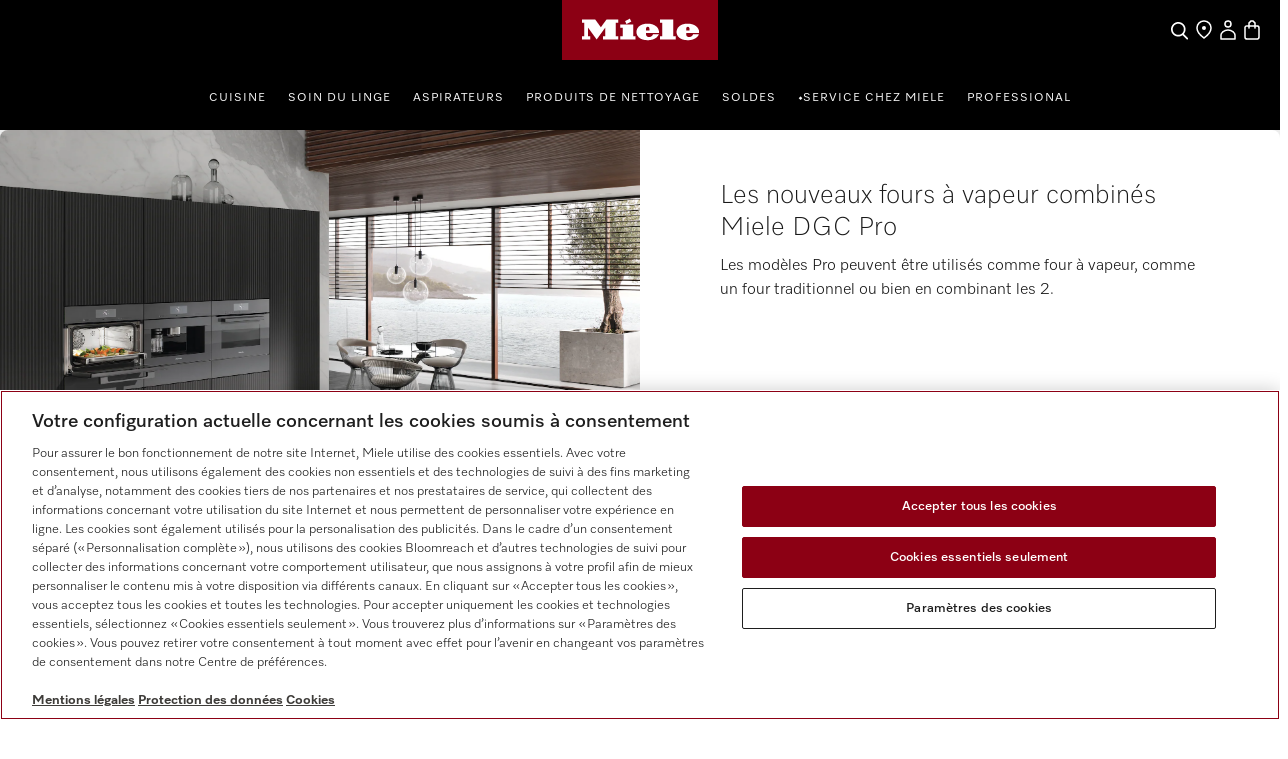

--- FILE ---
content_type: text/html;charset=UTF-8
request_url: https://www.miele.be/fr/c/les-nouveaux-fours-a-vapeur-combines-miele-dgc-4253.htm
body_size: 10825
content:


<!DOCTYPE html>
<html lang="fr-BE">
  <head> 
    <title>Les nouveaux fours &agrave; vapeur combin&eacute;s Miele DGC</title>
    <meta name="description" content="Les nouveaux fours &agrave; vapeur combin&eacute;s Miele DGC peuvent &ecirc;tre utilis&eacute;s comme four &agrave; vapeur, comme un four traditionnel ou bien en combinant les 2.

 " />
    <meta name="robots" content="index, follow" /> 
    <meta charset="utf-8" />
    <link rel="canonical" href="https://www.miele.be/fr/c/les-nouveaux-fours-a-vapeur-combines-miele-dgc-4253.htm" />
    <link rel="alternate" hreflang="fr-BE" href="https://www.miele.be/fr/c/les-nouveaux-fours-a-vapeur-combines-miele-dgc-4253.htm" />
    

                    
        <script>
            async function fetchDataAsync(url) {
                const response = await fetch(url);
                const user = await response.json();
                window.dataLayer = window.dataLayer || [];
                window.dataLayer.push(user);
                window.dataLayer.push({
                    'applicationId' : 'OpenText',
                    'event' : 'MieleBasic_Initialization',
                    'meta' : {
                        'businessDivision': 'domestic',
                        'businessRegion': 'nwe',
                        'country': 'be',
                        'language': 'fr',
                        'pageType': 'other',
                        'contentPlatform': 'opentext',
                        'applicationPlatform': 'hybris',
                        'applicationPlatformType' : 'traditional'
                    },
                    'pagePath': '/fr/c/les-nouveaux-fours-a-vapeur-combines-miele-dgc-4253.htm',
                    'pageIdentifier': '', 
                    'pageID': '4253',
                    'pageTitle': 'Les nouveaux fours à vapeur combinés Miele DGC',
                    'pageCountry': 'be',
                    'pageLanguage': 'fr', 
                    'pageRegion': 'nwe',
                    'pageBusiness': 'domestic', 
                    'pageArea': 'website'
                      ,'pageLevel-0':'Page d’accueil' ,'pageLevel-1':'Hidden Landing pages' ,'pageLevel-2':'Les nouveaux fours à vapeur combinés Miele DGC'
                });
            }
            </script>
            
                            <script>fetchDataAsync('https://www.miele.be/fr/e/gtm/datalayer/userInfo');</script>
                            
    
        <script type="application/ld+json">
            {
                "@context": "http://schema.org",
                "@type": "WebSite",
                "name" : "Miele",
                "alternateName":"Miele. Immer Besser",
                "url": "https://www.miele.be/fr/c/les-nouveaux-fours-a-vapeur-combines-miele-dgc-4253.htm",
                "@id" : "#WebSite",
                "inLanguage": "fr-BE",
                "potentialAction": {
                    "@type": "SearchAction",
                    "target": "https://www.miele.be/fr/search?text={search_term_string}",
                    "query-input": "required name=search_term_string"
                },
                "publisher": {
                    "@type": "Organization",
                    "@id": "https://www.miele.be#Organization",
                    "name": "Miele",
                    "description":"Les nouveaux fours &agrave; vapeur combin&eacute;s Miele DGC peuvent &ecirc;tre utilis&eacute;s comme four &agrave; vapeur, comme un four traditionnel ou bien en combinant les 2.

 ",
                    "url":"https://www.miele.be",
                    "sameAs": ["https://www.facebook.com/mielebe","https://www.youtube.com/mymielebelgium","https://instagram.com/miele_com"],
                    "logo": {
                        "@type": "ImageObject",
                        "url": "https://media.miele.com/ex/international/favicon/favicon-miele-192x192.png",
                        "width": 100,
                        "height": 100
                    }
             	}
            }
        </script>
    
         
    

                
                <script type="text/javascript">
                    const multiLanguageConfig = {
                        label: "Langue",
                        currentLanguage: "fr",
                        dynamic: true,
                        follow: "true",
                        languages: [
                            
                                            {
                                                name: "Nederlands",
                                                url: "/nl/c/de-nieuwe-miele-combi-stoomovens-dgc-pro-4253.htm",
                                                lang: "nl",
                                            },
                                        
                                            {
                                                name: "Français",
                                                url: "/fr/c/les-nouveaux-fours-a-vapeur-combines-miele-dgc-4253.htm",
                                                lang: "fr",
                                            },
                                        
                        ],
                    };
                </script>
            


            


                <script type="text/javascript">
                    var mieleGlobals = mieleGlobals || {};
                    mieleGlobals.remotePath = "/fr/experience-api/v0/config/globals";
                </script>
            
<script type="text/javascript" src="/wmedia/wph/2.1.0/web18.min.js"></script>
<link rel="stylesheet" href="/wmedia/css/style.css?v=2.16.0" />
<meta name="viewport" content="width=device-width, initial-scale=1" >
<link rel="icon" type="image/png" href="https://media.miele.com/ex/international/favicon/favicon-miele-16x16.png" sizes="16x16" />
<link rel="icon" type="image/png" href="https://media.miele.com/ex/international/favicon/favicon-miele-32x32.png" sizes="32x32" />
<link rel="icon" type="image/png" href="https://media.miele.com/ex/international/favicon/favicon-miele-36x36.png" sizes="36x36" />
<link rel="icon" type="image/png" href="https://media.miele.com/ex/international/favicon/favicon-miele-48x48.png" sizes="48x48" />
<link rel="icon" type="image/png" href="https://media.miele.com/ex/international/favicon/favicon-miele-72x72.png" sizes="72x72" />
<link rel="icon" type="image/png" href="https://media.miele.com/ex/international/favicon/favicon-miele-96x96.png" sizes="96x96" />
<link rel="icon" type="image/png" href="https://media.miele.com/ex/international/favicon/favicon-miele-144x144.png" sizes="144x144" />
<link rel="icon" type="image/png" href="https://media.miele.com/ex/international/favicon/favicon-miele-192x192.png" sizes="192x192" />

<!-- Google Tag Manager -->
<script>(function(w,d,s,l,i){w[l]=w[l]||[];w[l].push({'gtm.start':
new Date().getTime(),event:'gtm.js'});var f=d.getElementsByTagName(s)[0],
j=d.createElement(s),dl=l!='dataLayer'?'&l='+l:'';j.async=true;j.src=
'https://www.googletagmanager.com/gtm.js?id='+i+dl;f.parentNode.insertBefore(j,f);
})(window,document,'script','dataLayer','GTM-WW2X6M6');</script>
<!-- End Google Tag Manager -->
        

        




     
    </head>
    
                                    <body class="dhf-page">
                                
        
        
        
        
                                            <!---------- Domestic Header Footer ------------->
<script type="module" src="https://www.miele.be/wmedia/domestic-header-footer/release/index.js"></script>
<div id="dhf-header">
    <header class="dhf-header" style="display:none">
        <div class="dhf-header__contents">
            <nav id="menu" aria-label="Main menu" role="menu" aria-labelledby="menubutton" class="dhf-nav">
                <ul class="dhf-header__navigation-first-level" role="group">
                    
                <li class="dhf-header__navigation-first-level-item" role="menuitem">
                    
                                            <a href="/fr/c/cuisine-56.htm" class="dhf-header__navigation-first-level-item-link">
                                               Cuisine
                                           </a>
                                        
                    <ul class="dhf-header__navigation-second-level-items">
                        
                <li class="dhf-header__navigation-second-level-item">
                    
                                            <span class="dhf-header__navigation-second-level-item-link">
                                                Cuisson
                                            </span>
                                       
                    <ul class="dhf-header__navigation-third-level-items">
                        <li class="dhf-header__navigation-third-level-item" xmlns:fn="http://www.w3.org/2005/xpath-functions" xmlns:esi="http://www.edge-delivery.org/esi/1.0" xmlns:rde="http://www.reddot.de/rde/ns" xmlns:rde-dm="http://www.reddot.de/rde/ns/dm" xmlns:rde-rd="http://www.reddot.de/2000/rde/rd" xmlns:xlink="http://www.w3.org/1999/xlink"><a href="/fr/c/decouvrez-la-cuisine-de-vos-reves-9100.htm" class="dhf-header__navigation-third-level-item-link">Découvrez votre cuisine de rêve</a></li><li class="dhf-header__navigation-third-level-item" xmlns:fn="http://www.w3.org/2005/xpath-functions" xmlns:esi="http://www.edge-delivery.org/esi/1.0" xmlns:rde="http://www.reddot.de/rde/ns" xmlns:rde-dm="http://www.reddot.de/rde/ns/dm" xmlns:rde-rd="http://www.reddot.de/2000/rde/rd" xmlns:xlink="http://www.w3.org/1999/xlink"><a href="/fr/category/1022125/fours-et-fours-avec-micro-ondes" class="dhf-header__navigation-third-level-item-link">Fours</a></li><li class="dhf-header__navigation-third-level-item" xmlns:fn="http://www.w3.org/2005/xpath-functions" xmlns:esi="http://www.edge-delivery.org/esi/1.0" xmlns:rde="http://www.reddot.de/rde/ns" xmlns:rde-dm="http://www.reddot.de/rde/ns/dm" xmlns:rde-rd="http://www.reddot.de/2000/rde/rd" xmlns:xlink="http://www.w3.org/1999/xlink"><a href="/fr/category/1022126/fours-vapeur-et-fours-vapeur-combines" class="dhf-header__navigation-third-level-item-link">Fours à vapeur</a></li><li class="dhf-header__navigation-third-level-item" xmlns:fn="http://www.w3.org/2005/xpath-functions" xmlns:esi="http://www.edge-delivery.org/esi/1.0" xmlns:rde="http://www.reddot.de/rde/ns" xmlns:rde-dm="http://www.reddot.de/rde/ns/dm" xmlns:rde-rd="http://www.reddot.de/2000/rde/rd" xmlns:xlink="http://www.w3.org/1999/xlink"><a href="/fr/category/1013128/fours-a-vapeur-combines" class="dhf-header__navigation-third-level-item-link">Fours à vapeur combinés</a></li><li class="dhf-header__navigation-third-level-item" xmlns:fn="http://www.w3.org/2005/xpath-functions" xmlns:esi="http://www.edge-delivery.org/esi/1.0" xmlns:rde="http://www.reddot.de/rde/ns" xmlns:rde-dm="http://www.reddot.de/rde/ns/dm" xmlns:rde-rd="http://www.reddot.de/2000/rde/rd" xmlns:xlink="http://www.w3.org/1999/xlink"><a href="/fr/category/1013130/fours-a-micro-ondes" class="dhf-header__navigation-third-level-item-link">Fours à micro-ondes </a></li><li class="dhf-header__navigation-third-level-item" xmlns:fn="http://www.w3.org/2005/xpath-functions" xmlns:esi="http://www.edge-delivery.org/esi/1.0" xmlns:rde="http://www.reddot.de/rde/ns" xmlns:rde-dm="http://www.reddot.de/rde/ns/dm" xmlns:rde-rd="http://www.reddot.de/2000/rde/rd" xmlns:xlink="http://www.w3.org/1999/xlink"><a href="/fr/category/1013778/taques-de-cuisson" class="dhf-header__navigation-third-level-item-link">Taques de cuisson</a></li><li class="dhf-header__navigation-third-level-item" xmlns:fn="http://www.w3.org/2005/xpath-functions" xmlns:esi="http://www.edge-delivery.org/esi/1.0" xmlns:rde="http://www.reddot.de/rde/ns" xmlns:rde-dm="http://www.reddot.de/rde/ns/dm" xmlns:rde-rd="http://www.reddot.de/2000/rde/rd" xmlns:xlink="http://www.w3.org/1999/xlink"><a href="/fr/category/1014080/hottes" class="dhf-header__navigation-third-level-item-link">Hottes</a></li><li class="dhf-header__navigation-third-level-item" xmlns:fn="http://www.w3.org/2005/xpath-functions" xmlns:esi="http://www.edge-delivery.org/esi/1.0" xmlns:rde="http://www.reddot.de/rde/ns" xmlns:rde-dm="http://www.reddot.de/rde/ns/dm" xmlns:rde-rd="http://www.reddot.de/2000/rde/rd" xmlns:xlink="http://www.w3.org/1999/xlink"><a href="/fr/category/1022127/tiroirs-chauffants-et-tiroirs-de-mise-sous-vide" class="dhf-header__navigation-third-level-item-link">Tiroirs</a></li><li class="dhf-header__navigation-third-level-item" xmlns:fn="http://www.w3.org/2005/xpath-functions" xmlns:esi="http://www.edge-delivery.org/esi/1.0" xmlns:rde="http://www.reddot.de/rde/ns" xmlns:rde-dm="http://www.reddot.de/rde/ns/dm" xmlns:rde-rd="http://www.reddot.de/2000/rde/rd" xmlns:xlink="http://www.w3.org/1999/xlink"><a href="/fr/c/accessoires-cuisson-au-cuisson-et-vapeur-8844.htm" class="dhf-header__navigation-third-level-item-link">Accessoires</a></li><li class="dhf-header__navigation-third-level-item" xmlns:fn="http://www.w3.org/2005/xpath-functions" xmlns:esi="http://www.edge-delivery.org/esi/1.0" xmlns:rde="http://www.reddot.de/rde/ns" xmlns:rde-dm="http://www.reddot.de/rde/ns/dm" xmlns:rde-rd="http://www.reddot.de/2000/rde/rd" xmlns:xlink="http://www.w3.org/1999/xlink"><a href="/fr/category/1300015/pieces-detachees-cuisine" class="dhf-header__navigation-third-level-item-link">Pièces détachées</a></li><li class="dhf-header__navigation-third-level-item" xmlns:fn="http://www.w3.org/2005/xpath-functions" xmlns:esi="http://www.edge-delivery.org/esi/1.0" xmlns:rde="http://www.reddot.de/rde/ns" xmlns:rde-dm="http://www.reddot.de/rde/ns/dm" xmlns:rde-rd="http://www.reddot.de/2000/rde/rd" xmlns:xlink="http://www.w3.org/1999/xlink"><a href="https://inspiredby.miele.be/fr/cuisine-gastronomie/" class="dhf-header__navigation-third-level-item-link">Recettes</a></li><li class="dhf-header__navigation-third-level-item" xmlns:fn="http://www.w3.org/2005/xpath-functions" xmlns:esi="http://www.edge-delivery.org/esi/1.0" xmlns:rde="http://www.reddot.de/rde/ns" xmlns:rde-dm="http://www.reddot.de/rde/ns/dm" xmlns:rde-rd="http://www.reddot.de/2000/rde/rd" xmlns:xlink="http://www.w3.org/1999/xlink"><a href="/fr/category/1017434/produits-d-entretien" class="dhf-header__navigation-third-level-item-link">Produits d’entretien</a></li><li class="dhf-header__navigation-third-level-item" xmlns:fn="http://www.w3.org/2005/xpath-functions" xmlns:esi="http://www.edge-delivery.org/esi/1.0" xmlns:rde="http://www.reddot.de/rde/ns" xmlns:rde-dm="http://www.reddot.de/rde/ns/dm" xmlns:rde-rd="http://www.reddot.de/2000/rde/rd" xmlns:xlink="http://www.w3.org/1999/xlink"><a href="/fr/c/page-d-apercu-conseiller-cuisine-4565.htm" class="dhf-header__navigation-third-level-item-link">Guide d'achat</a></li><li class="dhf-header__navigation-third-level-item" xmlns:fn="http://www.w3.org/2005/xpath-functions" xmlns:esi="http://www.edge-delivery.org/esi/1.0" xmlns:rde="http://www.reddot.de/rde/ns" xmlns:rde-dm="http://www.reddot.de/rde/ns/dm" xmlns:rde-rd="http://www.reddot.de/2000/rde/rd" xmlns:xlink="http://www.w3.org/1999/xlink"><a href="/fr/c/cuisine-2313.htm" class="dhf-header__navigation-third-level-item-link">Sessions culinaires</a></li>
                    </ul>
                </li>
            





                <li class="dhf-header__navigation-second-level-item">
                    
                                            <span class="dhf-header__navigation-second-level-item-link">
                                                Lave-vaisselle
                                            </span>
                                       
                    <ul class="dhf-header__navigation-third-level-items">
                        <li class="dhf-header__navigation-third-level-item" xmlns:fn="http://www.w3.org/2005/xpath-functions" xmlns:esi="http://www.edge-delivery.org/esi/1.0" xmlns:rde="http://www.reddot.de/rde/ns" xmlns:rde-dm="http://www.reddot.de/rde/ns/dm" xmlns:rde-rd="http://www.reddot.de/2000/rde/rd" xmlns:xlink="http://www.w3.org/1999/xlink"><a href="/fr/category/1015063/lave-vaisselle" class="dhf-header__navigation-third-level-item-link">Lave-vaisselle</a></li><li class="dhf-header__navigation-third-level-item" xmlns:fn="http://www.w3.org/2005/xpath-functions" xmlns:esi="http://www.edge-delivery.org/esi/1.0" xmlns:rde="http://www.reddot.de/rde/ns" xmlns:rde-dm="http://www.reddot.de/rde/ns/dm" xmlns:rde-rd="http://www.reddot.de/2000/rde/rd" xmlns:xlink="http://www.w3.org/1999/xlink"><a href="/fr/category/1015066/lave-vaisselle-autonomes-professionnels" class="dhf-header__navigation-third-level-item-link">Lave-vaisselle professionnels</a></li><li class="dhf-header__navigation-third-level-item" xmlns:fn="http://www.w3.org/2005/xpath-functions" xmlns:esi="http://www.edge-delivery.org/esi/1.0" xmlns:rde="http://www.reddot.de/rde/ns" xmlns:rde-dm="http://www.reddot.de/rde/ns/dm" xmlns:rde-rd="http://www.reddot.de/2000/rde/rd" xmlns:xlink="http://www.w3.org/1999/xlink"><a href="/fr/category/1017550/accessoires-pour-lave-vaisselle" class="dhf-header__navigation-third-level-item-link">Accessoires</a></li><li class="dhf-header__navigation-third-level-item" xmlns:fn="http://www.w3.org/2005/xpath-functions" xmlns:esi="http://www.edge-delivery.org/esi/1.0" xmlns:rde="http://www.reddot.de/rde/ns" xmlns:rde-dm="http://www.reddot.de/rde/ns/dm" xmlns:rde-rd="http://www.reddot.de/2000/rde/rd" xmlns:xlink="http://www.w3.org/1999/xlink"><a href="/fr/category/1387045/pieces-detachees-lave-vaisselle" class="dhf-header__navigation-third-level-item-link">Pièces détachées</a></li><li class="dhf-header__navigation-third-level-item" xmlns:fn="http://www.w3.org/2005/xpath-functions" xmlns:esi="http://www.edge-delivery.org/esi/1.0" xmlns:rde="http://www.reddot.de/rde/ns" xmlns:rde-dm="http://www.reddot.de/rde/ns/dm" xmlns:rde-rd="http://www.reddot.de/2000/rde/rd" xmlns:xlink="http://www.w3.org/1999/xlink"><a href="/fr/category/1017433/detergents" class="dhf-header__navigation-third-level-item-link">Produits de lavage</a></li><li class="dhf-header__navigation-third-level-item" xmlns:fn="http://www.w3.org/2005/xpath-functions" xmlns:esi="http://www.edge-delivery.org/esi/1.0" xmlns:rde="http://www.reddot.de/rde/ns" xmlns:rde-dm="http://www.reddot.de/rde/ns/dm" xmlns:rde-rd="http://www.reddot.de/2000/rde/rd" xmlns:xlink="http://www.w3.org/1999/xlink"><a href="/fr/category/1017434/produits-d-entretien" class="dhf-header__navigation-third-level-item-link">Produits d’entretien</a></li><li class="dhf-header__navigation-third-level-item" xmlns:fn="http://www.w3.org/2005/xpath-functions" xmlns:esi="http://www.edge-delivery.org/esi/1.0" xmlns:rde="http://www.reddot.de/rde/ns" xmlns:rde-dm="http://www.reddot.de/rde/ns/dm" xmlns:rde-rd="http://www.reddot.de/2000/rde/rd" xmlns:xlink="http://www.w3.org/1999/xlink"><a href="/fr/c/conseiller-commercial-en-lave-vaisselle-miele-4554.htm" class="dhf-header__navigation-third-level-item-link">Guide d'achat</a></li>
                    </ul>
                </li>
            





                <li class="dhf-header__navigation-second-level-item">
                    
                                            <a href="/fr/c/refrigerateurs-et-congelateurs-11545.htm" class="dhf-header__navigation-second-level-item-link">
                                               Réfrigérateurs et congélateurs
                                            </a>
                                        
                    <ul class="dhf-header__navigation-third-level-items">
                        <li class="dhf-header__navigation-third-level-item" xmlns:fn="http://www.w3.org/2005/xpath-functions" xmlns:esi="http://www.edge-delivery.org/esi/1.0" xmlns:rde="http://www.reddot.de/rde/ns" xmlns:rde-dm="http://www.reddot.de/rde/ns/dm" xmlns:rde-rd="http://www.reddot.de/2000/rde/rd" xmlns:xlink="http://www.w3.org/1999/xlink"><a href="/fr/category/1022129/combines-refrigerateur-congelateur" class="dhf-header__navigation-third-level-item-link">Tous les appareils</a></li><li class="dhf-header__navigation-third-level-item" xmlns:fn="http://www.w3.org/2005/xpath-functions" xmlns:esi="http://www.edge-delivery.org/esi/1.0" xmlns:rde="http://www.reddot.de/rde/ns" xmlns:rde-dm="http://www.reddot.de/rde/ns/dm" xmlns:rde-rd="http://www.reddot.de/2000/rde/rd" xmlns:xlink="http://www.w3.org/1999/xlink"><a href="/fr/category/1014604/refrigerateurs-autonomes" class="dhf-header__navigation-third-level-item-link">Réfrigérateurs autonomes</a></li><li class="dhf-header__navigation-third-level-item" xmlns:fn="http://www.w3.org/2005/xpath-functions" xmlns:esi="http://www.edge-delivery.org/esi/1.0" xmlns:rde="http://www.reddot.de/rde/ns" xmlns:rde-dm="http://www.reddot.de/rde/ns/dm" xmlns:rde-rd="http://www.reddot.de/2000/rde/rd" xmlns:xlink="http://www.w3.org/1999/xlink"><a href="/fr/category/1014941/congelateurs-autonomes" class="dhf-header__navigation-third-level-item-link">Congélateurs autonomes</a></li><li class="dhf-header__navigation-third-level-item" xmlns:fn="http://www.w3.org/2005/xpath-functions" xmlns:esi="http://www.edge-delivery.org/esi/1.0" xmlns:rde="http://www.reddot.de/rde/ns" xmlns:rde-dm="http://www.reddot.de/rde/ns/dm" xmlns:rde-rd="http://www.reddot.de/2000/rde/rd" xmlns:xlink="http://www.w3.org/1999/xlink"><a href="/fr/category/1014792/combines-refrigerateur-congelateur-autonomes" class="dhf-header__navigation-third-level-item-link">Combinés réfrigérateur-congélateur autonomes</a></li><li class="dhf-header__navigation-third-level-item" xmlns:fn="http://www.w3.org/2005/xpath-functions" xmlns:esi="http://www.edge-delivery.org/esi/1.0" xmlns:rde="http://www.reddot.de/rde/ns" xmlns:rde-dm="http://www.reddot.de/rde/ns/dm" xmlns:rde-rd="http://www.reddot.de/2000/rde/rd" xmlns:xlink="http://www.w3.org/1999/xlink"><a href="/fr/category/1014603/refrigerateurs-encastrables" class="dhf-header__navigation-third-level-item-link">Réfrigérateurs encastrables</a></li><li class="dhf-header__navigation-third-level-item" xmlns:fn="http://www.w3.org/2005/xpath-functions" xmlns:esi="http://www.edge-delivery.org/esi/1.0" xmlns:rde="http://www.reddot.de/rde/ns" xmlns:rde-dm="http://www.reddot.de/rde/ns/dm" xmlns:rde-rd="http://www.reddot.de/2000/rde/rd" xmlns:xlink="http://www.w3.org/1999/xlink"><a href="/fr/category/1014940/congelateurs-encastrables" class="dhf-header__navigation-third-level-item-link">Congélateurs encastrables</a></li><li class="dhf-header__navigation-third-level-item" xmlns:fn="http://www.w3.org/2005/xpath-functions" xmlns:esi="http://www.edge-delivery.org/esi/1.0" xmlns:rde="http://www.reddot.de/rde/ns" xmlns:rde-dm="http://www.reddot.de/rde/ns/dm" xmlns:rde-rd="http://www.reddot.de/2000/rde/rd" xmlns:xlink="http://www.w3.org/1999/xlink"><a href="/fr/category/1014791/combines-refrigerateur-congelateur-encastrables" class="dhf-header__navigation-third-level-item-link">Combinés réfrigérateur-congélateur encastrables</a></li><li class="dhf-header__navigation-third-level-item" xmlns:fn="http://www.w3.org/2005/xpath-functions" xmlns:esi="http://www.edge-delivery.org/esi/1.0" xmlns:rde="http://www.reddot.de/rde/ns" xmlns:rde-dm="http://www.reddot.de/rde/ns/dm" xmlns:rde-rd="http://www.reddot.de/2000/rde/rd" xmlns:xlink="http://www.w3.org/1999/xlink"><a href="/fr/category/1014602/caves-a-vin" class="dhf-header__navigation-third-level-item-link">Caves à vin</a></li><li class="dhf-header__navigation-third-level-item" xmlns:fn="http://www.w3.org/2005/xpath-functions" xmlns:esi="http://www.edge-delivery.org/esi/1.0" xmlns:rde="http://www.reddot.de/rde/ns" xmlns:rde-dm="http://www.reddot.de/rde/ns/dm" xmlns:rde-rd="http://www.reddot.de/2000/rde/rd" xmlns:xlink="http://www.w3.org/1999/xlink"><a href="/fr/category/1022130/mastercool" class="dhf-header__navigation-third-level-item-link">MasterCool</a></li><li class="dhf-header__navigation-third-level-item" xmlns:fn="http://www.w3.org/2005/xpath-functions" xmlns:esi="http://www.edge-delivery.org/esi/1.0" xmlns:rde="http://www.reddot.de/rde/ns" xmlns:rde-dm="http://www.reddot.de/rde/ns/dm" xmlns:rde-rd="http://www.reddot.de/2000/rde/rd" xmlns:xlink="http://www.w3.org/1999/xlink"><a href="/fr/category/1017549/accessoires-pour-refrigerateurs-congelateurs-et-caves-a-vin" class="dhf-header__navigation-third-level-item-link">Accessoires</a></li><li class="dhf-header__navigation-third-level-item" xmlns:fn="http://www.w3.org/2005/xpath-functions" xmlns:esi="http://www.edge-delivery.org/esi/1.0" xmlns:rde="http://www.reddot.de/rde/ns" xmlns:rde-dm="http://www.reddot.de/rde/ns/dm" xmlns:rde-rd="http://www.reddot.de/2000/rde/rd" xmlns:xlink="http://www.w3.org/1999/xlink"><a href="/fr/category/1387044/pieces-detachees-refrigerateurs-et-congelateurs" class="dhf-header__navigation-third-level-item-link">Pièces détachées</a></li><li class="dhf-header__navigation-third-level-item" xmlns:fn="http://www.w3.org/2005/xpath-functions" xmlns:esi="http://www.edge-delivery.org/esi/1.0" xmlns:rde="http://www.reddot.de/rde/ns" xmlns:rde-dm="http://www.reddot.de/rde/ns/dm" xmlns:rde-rd="http://www.reddot.de/2000/rde/rd" xmlns:xlink="http://www.w3.org/1999/xlink"><a href="/fr/category/1017434/produits-d-entretien" class="dhf-header__navigation-third-level-item-link">Produits d’entretien</a></li><li class="dhf-header__navigation-third-level-item" xmlns:fn="http://www.w3.org/2005/xpath-functions" xmlns:esi="http://www.edge-delivery.org/esi/1.0" xmlns:rde="http://www.reddot.de/rde/ns" xmlns:rde-dm="http://www.reddot.de/rde/ns/dm" xmlns:rde-rd="http://www.reddot.de/2000/rde/rd" xmlns:xlink="http://www.w3.org/1999/xlink"><a href="/fr/c/conseiller-refrigerateur-congelateur-miele-4562.htm" class="dhf-header__navigation-third-level-item-link">Guide d'achat</a></li>
                    </ul>
                </li>
            





                <li class="dhf-header__navigation-second-level-item">
                    
                                            <span class="dhf-header__navigation-second-level-item-link">
                                                Café
                                            </span>
                                       
                    <ul class="dhf-header__navigation-third-level-items">
                        <li class="dhf-header__navigation-third-level-item" xmlns:fn="http://www.w3.org/2005/xpath-functions" xmlns:esi="http://www.edge-delivery.org/esi/1.0" xmlns:rde="http://www.reddot.de/rde/ns" xmlns:rde-dm="http://www.reddot.de/rde/ns/dm" xmlns:rde-rd="http://www.reddot.de/2000/rde/rd" xmlns:xlink="http://www.w3.org/1999/xlink"><a href="/fr/category/1014553/machines-a-caf%C3%A9" class="dhf-header__navigation-third-level-item-link">Machines à café</a></li><li class="dhf-header__navigation-third-level-item" xmlns:fn="http://www.w3.org/2005/xpath-functions" xmlns:esi="http://www.edge-delivery.org/esi/1.0" xmlns:rde="http://www.reddot.de/rde/ns" xmlns:rde-dm="http://www.reddot.de/rde/ns/dm" xmlns:rde-rd="http://www.reddot.de/2000/rde/rd" xmlns:xlink="http://www.w3.org/1999/xlink"><a href="/fr/category/1014555/machines-a-cafe-autonomes" class="dhf-header__navigation-third-level-item-link">Machines à café autonomes</a></li><li class="dhf-header__navigation-third-level-item" xmlns:fn="http://www.w3.org/2005/xpath-functions" xmlns:esi="http://www.edge-delivery.org/esi/1.0" xmlns:rde="http://www.reddot.de/rde/ns" xmlns:rde-dm="http://www.reddot.de/rde/ns/dm" xmlns:rde-rd="http://www.reddot.de/2000/rde/rd" xmlns:xlink="http://www.w3.org/1999/xlink"><a href="/fr/category/1014554/machines-a-cafe-encastrables" class="dhf-header__navigation-third-level-item-link">Machines à café encastrables</a></li><li class="dhf-header__navigation-third-level-item" xmlns:fn="http://www.w3.org/2005/xpath-functions" xmlns:esi="http://www.edge-delivery.org/esi/1.0" xmlns:rde="http://www.reddot.de/rde/ns" xmlns:rde-dm="http://www.reddot.de/rde/ns/dm" xmlns:rde-rd="http://www.reddot.de/2000/rde/rd" xmlns:xlink="http://www.w3.org/1999/xlink"><a href="/fr/category/1017551/accessoires-pour-machines-a-caf%C3%A9" class="dhf-header__navigation-third-level-item-link">Accessoires </a></li><li class="dhf-header__navigation-third-level-item" xmlns:fn="http://www.w3.org/2005/xpath-functions" xmlns:esi="http://www.edge-delivery.org/esi/1.0" xmlns:rde="http://www.reddot.de/rde/ns" xmlns:rde-dm="http://www.reddot.de/rde/ns/dm" xmlns:rde-rd="http://www.reddot.de/2000/rde/rd" xmlns:xlink="http://www.w3.org/1999/xlink"><a href="/fr/category/1387046/pieces-detachees-machines-a-caf%C3%A9" class="dhf-header__navigation-third-level-item-link">Pièces détachées</a></li><li class="dhf-header__navigation-third-level-item" xmlns:fn="http://www.w3.org/2005/xpath-functions" xmlns:esi="http://www.edge-delivery.org/esi/1.0" xmlns:rde="http://www.reddot.de/rde/ns" xmlns:rde-dm="http://www.reddot.de/rde/ns/dm" xmlns:rde-rd="http://www.reddot.de/2000/rde/rd" xmlns:xlink="http://www.w3.org/1999/xlink"><a href="/fr/category/1017434/produits-d-entretien" class="dhf-header__navigation-third-level-item-link">Produits d’entretien</a></li><li class="dhf-header__navigation-third-level-item" xmlns:fn="http://www.w3.org/2005/xpath-functions" xmlns:esi="http://www.edge-delivery.org/esi/1.0" xmlns:rde="http://www.reddot.de/rde/ns" xmlns:rde-dm="http://www.reddot.de/rde/ns/dm" xmlns:rde-rd="http://www.reddot.de/2000/rde/rd" xmlns:xlink="http://www.w3.org/1999/xlink"><a href="/fr/c/conseiller-de-vente-machines-a-cafe-miele-4553.htm" class="dhf-header__navigation-third-level-item-link">Guide d'achat</a></li>
                    </ul>
                </li>
            





                    </ul>
                </li>
            


                <li class="dhf-header__navigation-first-level-item" role="menuitem">
                    
                                            <a href="/fr/c/soin-du-linge-55.htm" class="dhf-header__navigation-first-level-item-link">
                                               Soin du linge
                                           </a>
                                        
                    <ul class="dhf-header__navigation-second-level-items">
                        
                <li class="dhf-header__navigation-second-level-item">
                    
                                            <a href="/fr/c/soin-du-linge-55.htm" class="dhf-header__navigation-second-level-item-link">
                                               Soin du linge
                                            </a>
                                        
                    <ul class="dhf-header__navigation-third-level-items">
                        <li class="dhf-header__navigation-third-level-item" xmlns:fn="http://www.w3.org/2005/xpath-functions" xmlns:esi="http://www.edge-delivery.org/esi/1.0" xmlns:rde="http://www.reddot.de/rde/ns" xmlns:rde-dm="http://www.reddot.de/rde/ns/dm" xmlns:rde-rd="http://www.reddot.de/2000/rde/rd" xmlns:xlink="http://www.w3.org/1999/xlink"><a href="/fr/category/1015696/lave-linge" class="dhf-header__navigation-third-level-item-link">Lave-linge</a></li><li class="dhf-header__navigation-third-level-item" xmlns:fn="http://www.w3.org/2005/xpath-functions" xmlns:esi="http://www.edge-delivery.org/esi/1.0" xmlns:rde="http://www.reddot.de/rde/ns" xmlns:rde-dm="http://www.reddot.de/rde/ns/dm" xmlns:rde-rd="http://www.reddot.de/2000/rde/rd" xmlns:xlink="http://www.w3.org/1999/xlink"><a href="/fr/category/1015698/seche-linge" class="dhf-header__navigation-third-level-item-link">Sèche-linge</a></li><li class="dhf-header__navigation-third-level-item" xmlns:fn="http://www.w3.org/2005/xpath-functions" xmlns:esi="http://www.edge-delivery.org/esi/1.0" xmlns:rde="http://www.reddot.de/rde/ns" xmlns:rde-dm="http://www.reddot.de/rde/ns/dm" xmlns:rde-rd="http://www.reddot.de/2000/rde/rd" xmlns:xlink="http://www.w3.org/1999/xlink"><a href="/fr/category/1015697/lave-linge-sechant" class="dhf-header__navigation-third-level-item-link">Lave-linge séchant</a></li><li class="dhf-header__navigation-third-level-item" xmlns:fn="http://www.w3.org/2005/xpath-functions" xmlns:esi="http://www.edge-delivery.org/esi/1.0" xmlns:rde="http://www.reddot.de/rde/ns" xmlns:rde-dm="http://www.reddot.de/rde/ns/dm" xmlns:rde-rd="http://www.reddot.de/2000/rde/rd" xmlns:xlink="http://www.w3.org/1999/xlink"><a href="/fr/category/1015700/appareils-professionnels" class="dhf-header__navigation-third-level-item-link">Appareils professionnels</a></li><li class="dhf-header__navigation-third-level-item" xmlns:fn="http://www.w3.org/2005/xpath-functions" xmlns:esi="http://www.edge-delivery.org/esi/1.0" xmlns:rde="http://www.reddot.de/rde/ns" xmlns:rde-dm="http://www.reddot.de/rde/ns/dm" xmlns:rde-rd="http://www.reddot.de/2000/rde/rd" xmlns:xlink="http://www.w3.org/1999/xlink"><a href="/fr/category/1015699/repasseuses" class="dhf-header__navigation-third-level-item-link">Repasseuses</a></li><li class="dhf-header__navigation-third-level-item" xmlns:fn="http://www.w3.org/2005/xpath-functions" xmlns:esi="http://www.edge-delivery.org/esi/1.0" xmlns:rde="http://www.reddot.de/rde/ns" xmlns:rde-dm="http://www.reddot.de/rde/ns/dm" xmlns:rde-rd="http://www.reddot.de/2000/rde/rd" xmlns:xlink="http://www.w3.org/1999/xlink"><a href="/fr/category/1022151/accessoires-de-soin-du-linge" class="dhf-header__navigation-third-level-item-link">Accessoires </a></li><li class="dhf-header__navigation-third-level-item" xmlns:fn="http://www.w3.org/2005/xpath-functions" xmlns:esi="http://www.edge-delivery.org/esi/1.0" xmlns:rde="http://www.reddot.de/rde/ns" xmlns:rde-dm="http://www.reddot.de/rde/ns/dm" xmlns:rde-rd="http://www.reddot.de/2000/rde/rd" xmlns:xlink="http://www.w3.org/1999/xlink"><a href="/fr/category/1300032/pieces-detachees-soin-du-linge" class="dhf-header__navigation-third-level-item-link">Pièces détachées </a></li><li class="dhf-header__navigation-third-level-item" xmlns:fn="http://www.w3.org/2005/xpath-functions" xmlns:esi="http://www.edge-delivery.org/esi/1.0" xmlns:rde="http://www.reddot.de/rde/ns" xmlns:rde-dm="http://www.reddot.de/rde/ns/dm" xmlns:rde-rd="http://www.reddot.de/2000/rde/rd" xmlns:xlink="http://www.w3.org/1999/xlink"><a href="/fr/category/1022154/lessives" class="dhf-header__navigation-third-level-item-link">Lessives</a></li><li class="dhf-header__navigation-third-level-item" xmlns:fn="http://www.w3.org/2005/xpath-functions" xmlns:esi="http://www.edge-delivery.org/esi/1.0" xmlns:rde="http://www.reddot.de/rde/ns" xmlns:rde-dm="http://www.reddot.de/rde/ns/dm" xmlns:rde-rd="http://www.reddot.de/2000/rde/rd" xmlns:xlink="http://www.w3.org/1999/xlink"><a href="/fr/category/1017432/flacons-de-parfum" class="dhf-header__navigation-third-level-item-link">Flacons de parfum</a></li><li class="dhf-header__navigation-third-level-item" xmlns:fn="http://www.w3.org/2005/xpath-functions" xmlns:esi="http://www.edge-delivery.org/esi/1.0" xmlns:rde="http://www.reddot.de/rde/ns" xmlns:rde-dm="http://www.reddot.de/rde/ns/dm" xmlns:rde-rd="http://www.reddot.de/2000/rde/rd" xmlns:xlink="http://www.w3.org/1999/xlink"><a href="/fr/c/conseiller-lave-linge-seche-linge-4564.htm" class="dhf-header__navigation-third-level-item-link">Guide d'achat</a></li><li class="dhf-header__navigation-third-level-item" xmlns:fn="http://www.w3.org/2005/xpath-functions" xmlns:esi="http://www.edge-delivery.org/esi/1.0" xmlns:rde="http://www.reddot.de/rde/ns" xmlns:rde-dm="http://www.reddot.de/rde/ns/dm" xmlns:rde-rd="http://www.reddot.de/2000/rde/rd" xmlns:xlink="http://www.w3.org/1999/xlink"><a href="/fr/c/blanchisserie-entretien-technique-machine-a-laver-auto-dosage-3792.htm" class="dhf-header__navigation-third-level-item-link">TwinDos</a></li><li class="dhf-header__navigation-third-level-item" xmlns:fn="http://www.w3.org/2005/xpath-functions" xmlns:esi="http://www.edge-delivery.org/esi/1.0" xmlns:rde="http://www.reddot.de/rde/ns" xmlns:rde-dm="http://www.reddot.de/rde/ns/dm" xmlns:rde-rd="http://www.reddot.de/2000/rde/rd" xmlns:xlink="http://www.w3.org/1999/xlink"><a href="/fr/experience/w2t2/miele-pour-toujours-nouveaux-lave-linge-et-seche-linge" class="dhf-header__navigation-third-level-item-link">Les nouveaux appareils Nova W2 T2</a></li>
                    </ul>
                </li>
            





                    </ul>
                </li>
            


                <li class="dhf-header__navigation-first-level-item" role="menuitem">
                    
                                            <a href="/fr/c/aspirateurs-54.htm" class="dhf-header__navigation-first-level-item-link">
                                               Les aspirateurs Miele
                                           </a>
                                        
                    <ul class="dhf-header__navigation-second-level-items">
                        
                <li class="dhf-header__navigation-second-level-item">
                    
                                            <a href="/fr/c/aspirateurs-54.htm" class="dhf-header__navigation-second-level-item-link">
                                               Les aspirateurs Miele
                                            </a>
                                        
                    <ul class="dhf-header__navigation-third-level-items">
                        <li class="dhf-header__navigation-third-level-item" xmlns:fn="http://www.w3.org/2005/xpath-functions" xmlns:esi="http://www.edge-delivery.org/esi/1.0" xmlns:rde="http://www.reddot.de/rde/ns" xmlns:rde-dm="http://www.reddot.de/rde/ns/dm" xmlns:rde-rd="http://www.reddot.de/2000/rde/rd" xmlns:xlink="http://www.w3.org/1999/xlink"><a href="/fr/category/1016466/aspirateurs" class="dhf-header__navigation-third-level-item-link">Tous les aspirateurs</a></li><li class="dhf-header__navigation-third-level-item" xmlns:fn="http://www.w3.org/2005/xpath-functions" xmlns:esi="http://www.edge-delivery.org/esi/1.0" xmlns:rde="http://www.reddot.de/rde/ns" xmlns:rde-dm="http://www.reddot.de/rde/ns/dm" xmlns:rde-rd="http://www.reddot.de/2000/rde/rd" xmlns:xlink="http://www.w3.org/1999/xlink"><a href="/fr/category/1016468/aspirateurs-traineaux-avec-sac" class="dhf-header__navigation-third-level-item-link">Aspirateurs-traîneaux avec sac</a></li><li class="dhf-header__navigation-third-level-item" xmlns:fn="http://www.w3.org/2005/xpath-functions" xmlns:esi="http://www.edge-delivery.org/esi/1.0" xmlns:rde="http://www.reddot.de/rde/ns" xmlns:rde-dm="http://www.reddot.de/rde/ns/dm" xmlns:rde-rd="http://www.reddot.de/2000/rde/rd" xmlns:xlink="http://www.w3.org/1999/xlink"><a href="/fr/category/1016469/aspirateurs-traineaux-sans-sac" class="dhf-header__navigation-third-level-item-link">Aspirateurs-traîneaux sans sac</a></li><li class="dhf-header__navigation-third-level-item" xmlns:fn="http://www.w3.org/2005/xpath-functions" xmlns:esi="http://www.edge-delivery.org/esi/1.0" xmlns:rde="http://www.reddot.de/rde/ns" xmlns:rde-dm="http://www.reddot.de/rde/ns/dm" xmlns:rde-rd="http://www.reddot.de/2000/rde/rd" xmlns:xlink="http://www.w3.org/1999/xlink"><a href="/fr/category/1268048/aspirateurs-balais-sans-fil" class="dhf-header__navigation-third-level-item-link">Aspirateurs-balais sans fil</a></li><li class="dhf-header__navigation-third-level-item" xmlns:fn="http://www.w3.org/2005/xpath-functions" xmlns:esi="http://www.edge-delivery.org/esi/1.0" xmlns:rde="http://www.reddot.de/rde/ns" xmlns:rde-dm="http://www.reddot.de/rde/ns/dm" xmlns:rde-rd="http://www.reddot.de/2000/rde/rd" xmlns:xlink="http://www.w3.org/1999/xlink"><a href="/fr/category/1016471/aspirateurs-robots" class="dhf-header__navigation-third-level-item-link">Aspirateurs robots</a></li><li class="dhf-header__navigation-third-level-item" xmlns:fn="http://www.w3.org/2005/xpath-functions" xmlns:esi="http://www.edge-delivery.org/esi/1.0" xmlns:rde="http://www.reddot.de/rde/ns" xmlns:rde-dm="http://www.reddot.de/rde/ns/dm" xmlns:rde-rd="http://www.reddot.de/2000/rde/rd" xmlns:xlink="http://www.w3.org/1999/xlink"><a href="/fr/c/conseiller-de-vente-aspirateurs-miele-4563.htm" class="dhf-header__navigation-third-level-item-link">Guide d'achat</a></li><li class="dhf-header__navigation-third-level-item" xmlns:fn="http://www.w3.org/2005/xpath-functions" xmlns:esi="http://www.edge-delivery.org/esi/1.0" xmlns:rde="http://www.reddot.de/rde/ns" xmlns:rde-dm="http://www.reddot.de/rde/ns/dm" xmlns:rde-rd="http://www.reddot.de/2000/rde/rd" xmlns:xlink="http://www.w3.org/1999/xlink"><a href="/fr/c/aspirateur-guard-l1-10088.htm" class="dhf-header__navigation-third-level-item-link">Le nouveau Guard</a></li><li class="dhf-header__navigation-third-level-item" xmlns:fn="http://www.w3.org/2005/xpath-functions" xmlns:esi="http://www.edge-delivery.org/esi/1.0" xmlns:rde="http://www.reddot.de/rde/ns" xmlns:rde-dm="http://www.reddot.de/rde/ns/dm" xmlns:rde-rd="http://www.reddot.de/2000/rde/rd" xmlns:xlink="http://www.w3.org/1999/xlink"><a href="/fr/c/aspirateurs-54.htm" class="dhf-header__navigation-third-level-item-link">L’aspirateur adapté à tous les besoins</a></li>
                    </ul>
                </li>
            





                <li class="dhf-header__navigation-second-level-item">
                    
                                            <span class="dhf-header__navigation-second-level-item-link">
                                                Accessoires et sacs à poussière
                                            </span>
                                       
                    <ul class="dhf-header__navigation-third-level-items">
                        <li class="dhf-header__navigation-third-level-item" xmlns:fn="http://www.w3.org/2005/xpath-functions" xmlns:esi="http://www.edge-delivery.org/esi/1.0" xmlns:rde="http://www.reddot.de/rde/ns" xmlns:rde-dm="http://www.reddot.de/rde/ns/dm" xmlns:rde-rd="http://www.reddot.de/2000/rde/rd" xmlns:xlink="http://www.w3.org/1999/xlink"><a href="/fr/category/1022153/sacs-a-poussiere-et-filtres" class="dhf-header__navigation-third-level-item-link">Sacs à poussière et filtres</a></li><li class="dhf-header__navigation-third-level-item" xmlns:fn="http://www.w3.org/2005/xpath-functions" xmlns:esi="http://www.edge-delivery.org/esi/1.0" xmlns:rde="http://www.reddot.de/rde/ns" xmlns:rde-dm="http://www.reddot.de/rde/ns/dm" xmlns:rde-rd="http://www.reddot.de/2000/rde/rd" xmlns:xlink="http://www.w3.org/1999/xlink"><a href="/fr/category/1017544/accessoires-pour-aspirateurs" class="dhf-header__navigation-third-level-item-link">Accessoires </a></li><li class="dhf-header__navigation-third-level-item" xmlns:fn="http://www.w3.org/2005/xpath-functions" xmlns:esi="http://www.edge-delivery.org/esi/1.0" xmlns:rde="http://www.reddot.de/rde/ns" xmlns:rde-dm="http://www.reddot.de/rde/ns/dm" xmlns:rde-rd="http://www.reddot.de/2000/rde/rd" xmlns:xlink="http://www.w3.org/1999/xlink"><a href="/fr/category/1287097/pieces-detachees-aspirateurs" class="dhf-header__navigation-third-level-item-link">Pièces détachées </a></li><li class="dhf-header__navigation-third-level-item" xmlns:fn="http://www.w3.org/2005/xpath-functions" xmlns:esi="http://www.edge-delivery.org/esi/1.0" xmlns:rde="http://www.reddot.de/rde/ns" xmlns:rde-dm="http://www.reddot.de/rde/ns/dm" xmlns:rde-rd="http://www.reddot.de/2000/rde/rd" xmlns:xlink="http://www.w3.org/1999/xlink"><a href="/fr/c/selecteur-pour-sacs-a-poussiere-miele-et-filtres-11649.htm" class="dhf-header__navigation-third-level-item-link">Trouver le bon sac à poussière</a></li>
                    </ul>
                </li>
            





                    </ul>
                </li>
            


                <li class="dhf-header__navigation-first-level-item" role="menuitem">
                    
                                            <a href="/fr/c/produits-de-nettoyage-52.htm" class="dhf-header__navigation-first-level-item-link">
                                               Produits de nettoyage
                                           </a>
                                        
                    <ul class="dhf-header__navigation-second-level-items">
                        
                <li class="dhf-header__navigation-second-level-item">
                    
                                            <a href="/fr/category/1017434/produits-d-entretien" class="dhf-header__navigation-second-level-item-link">
                                               /fr/category/1017434/produits-d-entretien
                                            </a>
                                        
                    <ul class="dhf-header__navigation-third-level-items">
                        <li class="dhf-header__navigation-third-level-item" xmlns:fn="http://www.w3.org/2005/xpath-functions" xmlns:esi="http://www.edge-delivery.org/esi/1.0" xmlns:rde="http://www.reddot.de/rde/ns" xmlns:rde-dm="http://www.reddot.de/rde/ns/dm" xmlns:rde-rd="http://www.reddot.de/2000/rde/rd" xmlns:xlink="http://www.w3.org/1999/xlink"><a href="/fr/category/1017434/produits-d-entretien?query=:ac_r_gp_1:3_ac_r_gp_1_5" class="dhf-header__navigation-third-level-item-link">Nettoyer machine à café</a></li><li class="dhf-header__navigation-third-level-item" xmlns:fn="http://www.w3.org/2005/xpath-functions" xmlns:esi="http://www.edge-delivery.org/esi/1.0" xmlns:rde="http://www.reddot.de/rde/ns" xmlns:rde-dm="http://www.reddot.de/rde/ns/dm" xmlns:rde-rd="http://www.reddot.de/2000/rde/rd" xmlns:xlink="http://www.w3.org/1999/xlink"><a href="/fr/category/1017434/produits-d-entretien?query=:ac_r_gp_1:4_ac_r_gp_1_6" class="dhf-header__navigation-third-level-item-link">Nettoyer appareils de cuisine</a></li><li class="dhf-header__navigation-third-level-item" xmlns:fn="http://www.w3.org/2005/xpath-functions" xmlns:esi="http://www.edge-delivery.org/esi/1.0" xmlns:rde="http://www.reddot.de/rde/ns" xmlns:rde-dm="http://www.reddot.de/rde/ns/dm" xmlns:rde-rd="http://www.reddot.de/2000/rde/rd" xmlns:xlink="http://www.w3.org/1999/xlink"><a href="/fr/category/1017434/produits-d-entretien?query=:ac_r_gp_1:0_ac_r_gp_1_71" class="dhf-header__navigation-third-level-item-link">Nettoyer four à vapeur</a></li><li class="dhf-header__navigation-third-level-item" xmlns:fn="http://www.w3.org/2005/xpath-functions" xmlns:esi="http://www.edge-delivery.org/esi/1.0" xmlns:rde="http://www.reddot.de/rde/ns" xmlns:rde-dm="http://www.reddot.de/rde/ns/dm" xmlns:rde-rd="http://www.reddot.de/2000/rde/rd" xmlns:xlink="http://www.w3.org/1999/xlink"><a href="/fr/c/brochuresguides-dentretien-96.htm#1c839bae-bbff-486a-959e-b39f544a1f14" class="dhf-header__navigation-third-level-item-link">Guides d'entretien</a></li>
                    </ul>
                </li>
            





                <li class="dhf-header__navigation-second-level-item">
                    
                                            <a href="/fr/category/1022154/lessives" class="dhf-header__navigation-second-level-item-link">
                                               /fr/category/1022154/lessives
                                            </a>
                                        
                    <ul class="dhf-header__navigation-third-level-items">
                        <li class="dhf-header__navigation-third-level-item" xmlns:fn="http://www.w3.org/2005/xpath-functions" xmlns:esi="http://www.edge-delivery.org/esi/1.0" xmlns:rde="http://www.reddot.de/rde/ns" xmlns:rde-dm="http://www.reddot.de/rde/ns/dm" xmlns:rde-rd="http://www.reddot.de/2000/rde/rd" xmlns:xlink="http://www.w3.org/1999/xlink"><a href="/fr/category/1022157/ultraphase" class="dhf-header__navigation-third-level-item-link">UltraPhase</a></li><li class="dhf-header__navigation-third-level-item" xmlns:fn="http://www.w3.org/2005/xpath-functions" xmlns:esi="http://www.edge-delivery.org/esi/1.0" xmlns:rde="http://www.reddot.de/rde/ns" xmlns:rde-dm="http://www.reddot.de/rde/ns/dm" xmlns:rde-rd="http://www.reddot.de/2000/rde/rd" xmlns:xlink="http://www.w3.org/1999/xlink"><a href="/fr/category/1017436/lessives-en-poudre-et-liquides" class="dhf-header__navigation-third-level-item-link">Poudres et liquides</a></li><li class="dhf-header__navigation-third-level-item" xmlns:fn="http://www.w3.org/2005/xpath-functions" xmlns:esi="http://www.edge-delivery.org/esi/1.0" xmlns:rde="http://www.reddot.de/rde/ns" xmlns:rde-dm="http://www.reddot.de/rde/ns/dm" xmlns:rde-rd="http://www.reddot.de/2000/rde/rd" xmlns:xlink="http://www.w3.org/1999/xlink"><a href="/fr/category/1022155/lessives-speciales" class="dhf-header__navigation-third-level-item-link">Lessives spéciales</a></li><li class="dhf-header__navigation-third-level-item" xmlns:fn="http://www.w3.org/2005/xpath-functions" xmlns:esi="http://www.edge-delivery.org/esi/1.0" xmlns:rde="http://www.reddot.de/rde/ns" xmlns:rde-dm="http://www.reddot.de/rde/ns/dm" xmlns:rde-rd="http://www.reddot.de/2000/rde/rd" xmlns:xlink="http://www.w3.org/1999/xlink"><a href="/fr/category/1017437/capsules" class="dhf-header__navigation-third-level-item-link">Capsules</a></li><li class="dhf-header__navigation-third-level-item" xmlns:fn="http://www.w3.org/2005/xpath-functions" xmlns:esi="http://www.edge-delivery.org/esi/1.0" xmlns:rde="http://www.reddot.de/rde/ns" xmlns:rde-dm="http://www.reddot.de/rde/ns/dm" xmlns:rde-rd="http://www.reddot.de/2000/rde/rd" xmlns:xlink="http://www.w3.org/1999/xlink"><a href="/fr/category/1017432/flacons-de-parfum" class="dhf-header__navigation-third-level-item-link">Flacons de parfum</a></li><li class="dhf-header__navigation-third-level-item" xmlns:fn="http://www.w3.org/2005/xpath-functions" xmlns:esi="http://www.edge-delivery.org/esi/1.0" xmlns:rde="http://www.reddot.de/rde/ns" xmlns:rde-dm="http://www.reddot.de/rde/ns/dm" xmlns:rde-rd="http://www.reddot.de/2000/rde/rd" xmlns:xlink="http://www.w3.org/1999/xlink"><a href="/fr/category/1017434/produits-d-entretien" class="dhf-header__navigation-third-level-item-link">Produits d’entretien</a></li><li class="dhf-header__navigation-third-level-item" xmlns:fn="http://www.w3.org/2005/xpath-functions" xmlns:esi="http://www.edge-delivery.org/esi/1.0" xmlns:rde="http://www.reddot.de/rde/ns" xmlns:rde-dm="http://www.reddot.de/rde/ns/dm" xmlns:rde-rd="http://www.reddot.de/2000/rde/rd" xmlns:xlink="http://www.w3.org/1999/xlink"><a href="/fr/c/abonnements-4105.htm" class="dhf-header__navigation-third-level-item-link">Abonnements </a></li><li class="dhf-header__navigation-third-level-item" xmlns:fn="http://www.w3.org/2005/xpath-functions" xmlns:esi="http://www.edge-delivery.org/esi/1.0" xmlns:rde="http://www.reddot.de/rde/ns" xmlns:rde-dm="http://www.reddot.de/rde/ns/dm" xmlns:rde-rd="http://www.reddot.de/2000/rde/rd" xmlns:xlink="http://www.w3.org/1999/xlink"><a href="/fr/e/coupons-v" class="dhf-header__navigation-third-level-item-link">Coupons</a></li>
                    </ul>
                </li>
            





                <li class="dhf-header__navigation-second-level-item">
                    
                                            <a href="/fr/c/produits-de-nettoyage-52.htm" class="dhf-header__navigation-second-level-item-link">
                                               Produits de nettoyage
                                            </a>
                                        
                    <ul class="dhf-header__navigation-third-level-items">
                        <li class="dhf-header__navigation-third-level-item" xmlns:fn="http://www.w3.org/2005/xpath-functions" xmlns:esi="http://www.edge-delivery.org/esi/1.0" xmlns:rde="http://www.reddot.de/rde/ns" xmlns:rde-dm="http://www.reddot.de/rde/ns/dm" xmlns:rde-rd="http://www.reddot.de/2000/rde/rd" xmlns:xlink="http://www.w3.org/1999/xlink"><a href="/fr/category/1017433/detergents?query=:ac_r_sm_2:0_ac_r_sm_2_118" class="dhf-header__navigation-third-level-item-link">PowerDisk</a></li><li class="dhf-header__navigation-third-level-item" xmlns:fn="http://www.w3.org/2005/xpath-functions" xmlns:esi="http://www.edge-delivery.org/esi/1.0" xmlns:rde="http://www.reddot.de/rde/ns" xmlns:rde-dm="http://www.reddot.de/rde/ns/dm" xmlns:rde-rd="http://www.reddot.de/2000/rde/rd" xmlns:xlink="http://www.w3.org/1999/xlink"><a href="/fr/category/1017433/detergents?query=:ac_r_sm_2:1_ac_r_sm_2_14" class="dhf-header__navigation-third-level-item-link">Tablettes</a></li><li class="dhf-header__navigation-third-level-item" xmlns:fn="http://www.w3.org/2005/xpath-functions" xmlns:esi="http://www.edge-delivery.org/esi/1.0" xmlns:rde="http://www.reddot.de/rde/ns" xmlns:rde-dm="http://www.reddot.de/rde/ns/dm" xmlns:rde-rd="http://www.reddot.de/2000/rde/rd" xmlns:xlink="http://www.w3.org/1999/xlink"><a href="/fr/category/1017433/detergents?query=:ac_r_sm_1:1_ac_r_sm_1_6" class="dhf-header__navigation-third-level-item-link">Liquide de rinçage</a></li><li class="dhf-header__navigation-third-level-item" xmlns:fn="http://www.w3.org/2005/xpath-functions" xmlns:esi="http://www.edge-delivery.org/esi/1.0" xmlns:rde="http://www.reddot.de/rde/ns" xmlns:rde-dm="http://www.reddot.de/rde/ns/dm" xmlns:rde-rd="http://www.reddot.de/2000/rde/rd" xmlns:xlink="http://www.w3.org/1999/xlink"><a href="/fr/category/1017433/detergents?query=:ac_r_sm_1:0_ac_r_sm_1_5" class="dhf-header__navigation-third-level-item-link">Détergents</a></li><li class="dhf-header__navigation-third-level-item" xmlns:fn="http://www.w3.org/2005/xpath-functions" xmlns:esi="http://www.edge-delivery.org/esi/1.0" xmlns:rde="http://www.reddot.de/rde/ns" xmlns:rde-dm="http://www.reddot.de/rde/ns/dm" xmlns:rde-rd="http://www.reddot.de/2000/rde/rd" xmlns:xlink="http://www.w3.org/1999/xlink"><a href="/fr/category/1017433/detergents?query=:ac_r_sm_1:2_ac_r_sm_1_7" class="dhf-header__navigation-third-level-item-link">Sel</a></li><li class="dhf-header__navigation-third-level-item" xmlns:fn="http://www.w3.org/2005/xpath-functions" xmlns:esi="http://www.edge-delivery.org/esi/1.0" xmlns:rde="http://www.reddot.de/rde/ns" xmlns:rde-dm="http://www.reddot.de/rde/ns/dm" xmlns:rde-rd="http://www.reddot.de/2000/rde/rd" xmlns:xlink="http://www.w3.org/1999/xlink"><a href="/fr/category/1017434/produits-d-entretien" class="dhf-header__navigation-third-level-item-link">Produits d’entretien</a></li><li class="dhf-header__navigation-third-level-item" xmlns:fn="http://www.w3.org/2005/xpath-functions" xmlns:esi="http://www.edge-delivery.org/esi/1.0" xmlns:rde="http://www.reddot.de/rde/ns" xmlns:rde-dm="http://www.reddot.de/rde/ns/dm" xmlns:rde-rd="http://www.reddot.de/2000/rde/rd" xmlns:xlink="http://www.w3.org/1999/xlink"><a href="/fr/c/abonnements-4105.htm" class="dhf-header__navigation-third-level-item-link">Abonnements </a></li><li class="dhf-header__navigation-third-level-item" xmlns:fn="http://www.w3.org/2005/xpath-functions" xmlns:esi="http://www.edge-delivery.org/esi/1.0" xmlns:rde="http://www.reddot.de/rde/ns" xmlns:rde-dm="http://www.reddot.de/rde/ns/dm" xmlns:rde-rd="http://www.reddot.de/2000/rde/rd" xmlns:xlink="http://www.w3.org/1999/xlink"><a href="/fr/e/coupons-v" class="dhf-header__navigation-third-level-item-link">Coupons</a></li>
                    </ul>
                </li>
            





                <li class="dhf-header__navigation-second-level-item">
                    
                                            <a href="/fr/category/1017544/accessoires-pour-aspirateurs" class="dhf-header__navigation-second-level-item-link">
                                               /fr/category/1017544/accessoires-pour-aspirateurs
                                            </a>
                                        
                    <ul class="dhf-header__navigation-third-level-items">
                        <li class="dhf-header__navigation-third-level-item" xmlns:fn="http://www.w3.org/2005/xpath-functions" xmlns:esi="http://www.edge-delivery.org/esi/1.0" xmlns:rde="http://www.reddot.de/rde/ns" xmlns:rde-dm="http://www.reddot.de/rde/ns/dm" xmlns:rde-rd="http://www.reddot.de/2000/rde/rd" xmlns:xlink="http://www.w3.org/1999/xlink"><a href="/fr/category/1022153/sacs-a-poussiere-et-filtres" class="dhf-header__navigation-third-level-item-link">Sacs à poussière et filtres</a></li><li class="dhf-header__navigation-third-level-item" xmlns:fn="http://www.w3.org/2005/xpath-functions" xmlns:esi="http://www.edge-delivery.org/esi/1.0" xmlns:rde="http://www.reddot.de/rde/ns" xmlns:rde-dm="http://www.reddot.de/rde/ns/dm" xmlns:rde-rd="http://www.reddot.de/2000/rde/rd" xmlns:xlink="http://www.w3.org/1999/xlink"><a href="/fr/category/1017602/brosses-et-embouts" class="dhf-header__navigation-third-level-item-link">Brosses et embouts</a></li><li class="dhf-header__navigation-third-level-item" xmlns:fn="http://www.w3.org/2005/xpath-functions" xmlns:esi="http://www.edge-delivery.org/esi/1.0" xmlns:rde="http://www.reddot.de/rde/ns" xmlns:rde-dm="http://www.reddot.de/rde/ns/dm" xmlns:rde-rd="http://www.reddot.de/2000/rde/rd" xmlns:xlink="http://www.w3.org/1999/xlink"><a href="/fr/category/1017603/autres-accessoires-et-coffrets-d-accessoires" class="dhf-header__navigation-third-level-item-link">Autres accessoires et coffrets d’accessoires</a></li><li class="dhf-header__navigation-third-level-item" xmlns:fn="http://www.w3.org/2005/xpath-functions" xmlns:esi="http://www.edge-delivery.org/esi/1.0" xmlns:rde="http://www.reddot.de/rde/ns" xmlns:rde-dm="http://www.reddot.de/rde/ns/dm" xmlns:rde-rd="http://www.reddot.de/2000/rde/rd" xmlns:xlink="http://www.w3.org/1999/xlink"><a href="/fr/category/1017604/accessoires-pour-aspirateurs-robots" class="dhf-header__navigation-third-level-item-link">Accessoires pour aspirateurs robots</a></li><li class="dhf-header__navigation-third-level-item" xmlns:fn="http://www.w3.org/2005/xpath-functions" xmlns:esi="http://www.edge-delivery.org/esi/1.0" xmlns:rde="http://www.reddot.de/rde/ns" xmlns:rde-dm="http://www.reddot.de/rde/ns/dm" xmlns:rde-rd="http://www.reddot.de/2000/rde/rd" xmlns:xlink="http://www.w3.org/1999/xlink"><a href="/fr/category/1312012/accessoires-pour-aspirateur-balai-sans-fil" class="dhf-header__navigation-third-level-item-link">Accessoires pour aspirateur-balai sans fil</a></li><li class="dhf-header__navigation-third-level-item" xmlns:fn="http://www.w3.org/2005/xpath-functions" xmlns:esi="http://www.edge-delivery.org/esi/1.0" xmlns:rde="http://www.reddot.de/rde/ns" xmlns:rde-dm="http://www.reddot.de/rde/ns/dm" xmlns:rde-rd="http://www.reddot.de/2000/rde/rd" xmlns:xlink="http://www.w3.org/1999/xlink"><a href="/fr/e/coupons-v" class="dhf-header__navigation-third-level-item-link">Coupons</a></li>
                    </ul>
                </li>
            





                    </ul>
                </li>
            


                <li class="dhf-header__navigation-first-level-item" role="menuitem">
                    
                                            <a href="/fr/cs/promotions/soldes-4562​" class="dhf-header__navigation-first-level-item-link">
                                               /fr/cs/promotions/soldes-4562​
                                           </a>
                                        
                    <ul class="dhf-header__navigation-second-level-items">
                        
                <li class="dhf-header__navigation-second-level-item">
                    
                                            <span class="dhf-header__navigation-second-level-item-link">
                                                
                                            </span>
                                       
                    <ul class="dhf-header__navigation-third-level-items">
                        <li class="dhf-header__navigation-third-level-item" xmlns:fn="http://www.w3.org/2005/xpath-functions" xmlns:esi="http://www.edge-delivery.org/esi/1.0" xmlns:rde="http://www.reddot.de/rde/ns" xmlns:rde-dm="http://www.reddot.de/rde/ns/dm" xmlns:rde-rd="http://www.reddot.de/2000/rde/rd" xmlns:xlink="http://www.w3.org/1999/xlink"><a href="/fr/cs/promotions/soldes-lave-linge-s%C3%A8che-linge-4563%E2%80%8B" class="dhf-header__navigation-third-level-item-link">Soldes laver &amp; sécher</a></li><li class="dhf-header__navigation-third-level-item" xmlns:fn="http://www.w3.org/2005/xpath-functions" xmlns:esi="http://www.edge-delivery.org/esi/1.0" xmlns:rde="http://www.reddot.de/rde/ns" xmlns:rde-dm="http://www.reddot.de/rde/ns/dm" xmlns:rde-rd="http://www.reddot.de/2000/rde/rd" xmlns:xlink="http://www.w3.org/1999/xlink"><a href="/fr/cs/promotions/soldes-aspirateurs-1314%E2%80%8B" class="dhf-header__navigation-third-level-item-link">Soldes aspirateurs</a></li><li class="dhf-header__navigation-third-level-item" xmlns:fn="http://www.w3.org/2005/xpath-functions" xmlns:esi="http://www.edge-delivery.org/esi/1.0" xmlns:rde="http://www.reddot.de/rde/ns" xmlns:rde-dm="http://www.reddot.de/rde/ns/dm" xmlns:rde-rd="http://www.reddot.de/2000/rde/rd" xmlns:xlink="http://www.w3.org/1999/xlink"><a href="/fr/cs/promotions/soldes-appareilsdecuisine-1315#lavevaisselle%E2%80%8B" class="dhf-header__navigation-third-level-item-link">Soldes lave-vaisselle</a></li><li class="dhf-header__navigation-third-level-item" xmlns:fn="http://www.w3.org/2005/xpath-functions" xmlns:esi="http://www.edge-delivery.org/esi/1.0" xmlns:rde="http://www.reddot.de/rde/ns" xmlns:rde-dm="http://www.reddot.de/rde/ns/dm" xmlns:rde-rd="http://www.reddot.de/2000/rde/rd" xmlns:xlink="http://www.w3.org/1999/xlink"><a href="/fr/cs/promotions/soldes-appareilsdecuisine-1315#machinesacafe%E2%80%8B" class="dhf-header__navigation-third-level-item-link">Soldes machines à café</a></li><li class="dhf-header__navigation-third-level-item" xmlns:fn="http://www.w3.org/2005/xpath-functions" xmlns:esi="http://www.edge-delivery.org/esi/1.0" xmlns:rde="http://www.reddot.de/rde/ns" xmlns:rde-dm="http://www.reddot.de/rde/ns/dm" xmlns:rde-rd="http://www.reddot.de/2000/rde/rd" xmlns:xlink="http://www.w3.org/1999/xlink"><a href="/fr/cs/promotions/promotions-accessoires-entretien-1396" class="dhf-header__navigation-third-level-item-link">Soldes accessoires &amp; produits d'entretien</a></li>
                    </ul>
                </li>
            





                    </ul>
                </li>
            


                <li class="dhf-header__navigation-first-level-item" role="menuitem">
                    
                                            <a href="/fr/c/service-apres-vente-10.htm" class="dhf-header__navigation-first-level-item-link">
                                               Service après-vente
                                           </a>
                                        
                    <ul class="dhf-header__navigation-second-level-items">
                        
                <li class="dhf-header__navigation-second-level-item">
                    
                                            <span class="dhf-header__navigation-second-level-item-link">
                                                Réparations et entretien
                                            </span>
                                       
                    <ul class="dhf-header__navigation-third-level-items">
                        <li class="dhf-header__navigation-third-level-item" xmlns:fn="http://www.w3.org/2005/xpath-functions" xmlns:esi="http://www.edge-delivery.org/esi/1.0" xmlns:rde="http://www.reddot.de/rde/ns" xmlns:rde-dm="http://www.reddot.de/rde/ns/dm" xmlns:rde-rd="http://www.reddot.de/2000/rde/rd" xmlns:xlink="http://www.w3.org/1999/xlink"><a href="/fr/support/customer-assistance" class="dhf-header__navigation-third-level-item-link">Assistance en ligne</a></li><li class="dhf-header__navigation-third-level-item" xmlns:fn="http://www.w3.org/2005/xpath-functions" xmlns:esi="http://www.edge-delivery.org/esi/1.0" xmlns:rde="http://www.reddot.de/rde/ns" xmlns:rde-dm="http://www.reddot.de/rde/ns/dm" xmlns:rde-rd="http://www.reddot.de/2000/rde/rd" xmlns:xlink="http://www.w3.org/1999/xlink"><a href="/fr/c/reparation-26.htm" class="dhf-header__navigation-third-level-item-link">Réparations</a></li><li class="dhf-header__navigation-third-level-item" xmlns:fn="http://www.w3.org/2005/xpath-functions" xmlns:esi="http://www.edge-delivery.org/esi/1.0" xmlns:rde="http://www.reddot.de/rde/ns" xmlns:rde-dm="http://www.reddot.de/rde/ns/dm" xmlns:rde-rd="http://www.reddot.de/2000/rde/rd" xmlns:xlink="http://www.w3.org/1999/xlink"><a href="/fr/c/service-de-maintenance-99.htm" class="dhf-header__navigation-third-level-item-link">Service d'entretien</a></li><li class="dhf-header__navigation-third-level-item" xmlns:fn="http://www.w3.org/2005/xpath-functions" xmlns:esi="http://www.edge-delivery.org/esi/1.0" xmlns:rde="http://www.reddot.de/rde/ns" xmlns:rde-dm="http://www.reddot.de/rde/ns/dm" xmlns:rde-rd="http://www.reddot.de/2000/rde/rd" xmlns:xlink="http://www.w3.org/1999/xlink"><a href="/fr/c/pieces-detachees-et-accessoires-24.htm" class="dhf-header__navigation-third-level-item-link">Pièces détachées et accessoires</a></li>
                    </ul>
                </li>
            





                <li class="dhf-header__navigation-second-level-item">
                    
                                            <a href="/nl/c/support-en-informatie-2435.htm" class="dhf-header__navigation-second-level-item-link">
                                               /nl/c/support-en-informatie-2435.htm
                                            </a>
                                        
                    <ul class="dhf-header__navigation-third-level-items">
                        <li class="dhf-header__navigation-third-level-item" xmlns:fn="http://www.w3.org/2005/xpath-functions" xmlns:esi="http://www.edge-delivery.org/esi/1.0" xmlns:rde="http://www.reddot.de/rde/ns" xmlns:rde-dm="http://www.reddot.de/rde/ns/dm" xmlns:rde-rd="http://www.reddot.de/2000/rde/rd" xmlns:xlink="http://www.w3.org/1999/xlink"><a href="/fr/c/contact-11.htm" class="dhf-header__navigation-third-level-item-link">Contactez-nous</a></li><li class="dhf-header__navigation-third-level-item" xmlns:fn="http://www.w3.org/2005/xpath-functions" xmlns:esi="http://www.edge-delivery.org/esi/1.0" xmlns:rde="http://www.reddot.de/rde/ns" xmlns:rde-dm="http://www.reddot.de/rde/ns/dm" xmlns:rde-rd="http://www.reddot.de/2000/rde/rd" xmlns:xlink="http://www.w3.org/1999/xlink"><a href="/fr/c/trouver-un-point-de-vente-15.htm" class="dhf-header__navigation-third-level-item-link">Miele Experience Centers</a></li><li class="dhf-header__navigation-third-level-item" xmlns:fn="http://www.w3.org/2005/xpath-functions" xmlns:esi="http://www.edge-delivery.org/esi/1.0" xmlns:rde="http://www.reddot.de/rde/ns" xmlns:rde-dm="http://www.reddot.de/rde/ns/dm" xmlns:rde-rd="http://www.reddot.de/2000/rde/rd" xmlns:xlink="http://www.w3.org/1999/xlink"><a href="/fr/c/cuisine-2313.htm" class="dhf-header__navigation-third-level-item-link">Miele événements</a></li><li class="dhf-header__navigation-third-level-item" xmlns:fn="http://www.w3.org/2005/xpath-functions" xmlns:esi="http://www.edge-delivery.org/esi/1.0" xmlns:rde="http://www.reddot.de/rde/ns" xmlns:rde-dm="http://www.reddot.de/rde/ns/dm" xmlns:rde-rd="http://www.reddot.de/2000/rde/rd" xmlns:xlink="http://www.w3.org/1999/xlink"><a href="https://miele-outlet.be/fr/" class="dhf-header__navigation-third-level-item-link">Miele Outlet</a></li><li class="dhf-header__navigation-third-level-item" xmlns:fn="http://www.w3.org/2005/xpath-functions" xmlns:esi="http://www.edge-delivery.org/esi/1.0" xmlns:rde="http://www.reddot.de/rde/ns" xmlns:rde-dm="http://www.reddot.de/rde/ns/dm" xmlns:rde-rd="http://www.reddot.de/2000/rde/rd" xmlns:xlink="http://www.w3.org/1999/xlink"><a href="/fr/c/trouver-un-point-de-vente-15.htm" class="dhf-header__navigation-third-level-item-link">Trouvez un revendeur</a></li>
                    </ul>
                </li>
            





                <li class="dhf-header__navigation-second-level-item">
                    
                                            <span class="dhf-header__navigation-second-level-item-link">
                                                Infos sur les produits
                                            </span>
                                       
                    <ul class="dhf-header__navigation-third-level-items">
                        <li class="dhf-header__navigation-third-level-item" xmlns:fn="http://www.w3.org/2005/xpath-functions" xmlns:esi="http://www.edge-delivery.org/esi/1.0" xmlns:rde="http://www.reddot.de/rde/ns" xmlns:rde-dm="http://www.reddot.de/rde/ns/dm" xmlns:rde-rd="http://www.reddot.de/2000/rde/rd" xmlns:xlink="http://www.w3.org/1999/xlink"><a href="/fr/c/tutoriels-video-1845.htm" class="dhf-header__navigation-third-level-item-link">Tutoriels vidéo</a></li><li class="dhf-header__navigation-third-level-item" xmlns:fn="http://www.w3.org/2005/xpath-functions" xmlns:esi="http://www.edge-delivery.org/esi/1.0" xmlns:rde="http://www.reddot.de/rde/ns" xmlns:rde-dm="http://www.reddot.de/rde/ns/dm" xmlns:rde-rd="http://www.reddot.de/2000/rde/rd" xmlns:xlink="http://www.w3.org/1999/xlink"><a href="/f/be-fr/manuals-fr.aspx" class="dhf-header__navigation-third-level-item-link">Modes d’emploi</a></li><li class="dhf-header__navigation-third-level-item" xmlns:fn="http://www.w3.org/2005/xpath-functions" xmlns:esi="http://www.edge-delivery.org/esi/1.0" xmlns:rde="http://www.reddot.de/rde/ns" xmlns:rde-dm="http://www.reddot.de/rde/ns/dm" xmlns:rde-rd="http://www.reddot.de/2000/rde/rd" xmlns:xlink="http://www.w3.org/1999/xlink"><a href="/fr/c/brochuresguides-dentretien-96.htm" class="dhf-header__navigation-third-level-item-link">Brochures et guides d'entretien</a></li><li class="dhf-header__navigation-third-level-item" xmlns:fn="http://www.w3.org/2005/xpath-functions" xmlns:esi="http://www.edge-delivery.org/esi/1.0" xmlns:rde="http://www.reddot.de/rde/ns" xmlns:rde-dm="http://www.reddot.de/rde/ns/dm" xmlns:rde-rd="http://www.reddot.de/2000/rde/rd" xmlns:xlink="http://www.w3.org/1999/xlink"><a href="/fr/c/conseils-personnalises-chez-vous-97.htm" class="dhf-header__navigation-third-level-item-link">Conseil personnalisé | chez vous</a></li><li class="dhf-header__navigation-third-level-item" xmlns:fn="http://www.w3.org/2005/xpath-functions" xmlns:esi="http://www.edge-delivery.org/esi/1.0" xmlns:rde="http://www.reddot.de/rde/ns" xmlns:rde-dm="http://www.reddot.de/rde/ns/dm" xmlns:rde-rd="http://www.reddot.de/2000/rde/rd" xmlns:xlink="http://www.w3.org/1999/xlink"><a href="/fr/c/miele-live-experience-1789.htm" class="dhf-header__navigation-third-level-item-link">Conseil personnalisé | en ligne</a></li><li class="dhf-header__navigation-third-level-item" xmlns:fn="http://www.w3.org/2005/xpath-functions" xmlns:esi="http://www.edge-delivery.org/esi/1.0" xmlns:rde="http://www.reddot.de/rde/ns" xmlns:rde-dm="http://www.reddot.de/rde/ns/dm" xmlns:rde-rd="http://www.reddot.de/2000/rde/rd" xmlns:xlink="http://www.w3.org/1999/xlink"><a href="/fr/c/leverings-en-installatieservice-23.htm" class="dhf-header__navigation-third-level-item-link">Service de livraison et d’installation</a></li><li class="dhf-header__navigation-third-level-item" xmlns:fn="http://www.w3.org/2005/xpath-functions" xmlns:esi="http://www.edge-delivery.org/esi/1.0" xmlns:rde="http://www.reddot.de/rde/ns" xmlns:rde-dm="http://www.reddot.de/rde/ns/dm" xmlns:rde-rd="http://www.reddot.de/2000/rde/rd" xmlns:xlink="http://www.w3.org/1999/xlink"><a href="/fr/c/extension-de-garantie-25.htm" class="dhf-header__navigation-third-level-item-link">Extension de garantie</a></li>
                    </ul>
                </li>
            





                <li class="dhf-header__navigation-second-level-item">
                    
                                            <a href="/nl/login" class="dhf-header__navigation-second-level-item-link">
                                               /nl/login
                                            </a>
                                        
                    <ul class="dhf-header__navigation-third-level-items">
                        <li class="dhf-header__navigation-third-level-item" xmlns:fn="http://www.w3.org/2005/xpath-functions" xmlns:esi="http://www.edge-delivery.org/esi/1.0" xmlns:rde="http://www.reddot.de/rde/ns" xmlns:rde-dm="http://www.reddot.de/rde/ns/dm" xmlns:rde-rd="http://www.reddot.de/2000/rde/rd" xmlns:xlink="http://www.w3.org/1999/xlink"><a href="/fr/my-appliances" class="dhf-header__navigation-third-level-item-link">Enregistrer un appareil</a></li><li class="dhf-header__navigation-third-level-item" xmlns:fn="http://www.w3.org/2005/xpath-functions" xmlns:esi="http://www.edge-delivery.org/esi/1.0" xmlns:rde="http://www.reddot.de/rde/ns" xmlns:rde-dm="http://www.reddot.de/rde/ns/dm" xmlns:rde-rd="http://www.reddot.de/2000/rde/rd" xmlns:xlink="http://www.w3.org/1999/xlink"><a href="/fr/e/account/dashboard" class="dhf-header__navigation-third-level-item-link">Mes commandes</a></li><li class="dhf-header__navigation-third-level-item" xmlns:fn="http://www.w3.org/2005/xpath-functions" xmlns:esi="http://www.edge-delivery.org/esi/1.0" xmlns:rde="http://www.reddot.de/rde/ns" xmlns:rde-dm="http://www.reddot.de/rde/ns/dm" xmlns:rde-rd="http://www.reddot.de/2000/rde/rd" xmlns:xlink="http://www.w3.org/1999/xlink"><a href="/fr/c/extension-de-garantie-25.htm" class="dhf-header__navigation-third-level-item-link">Extension de garantie</a></li><li class="dhf-header__navigation-third-level-item" xmlns:fn="http://www.w3.org/2005/xpath-functions" xmlns:esi="http://www.edge-delivery.org/esi/1.0" xmlns:rde="http://www.reddot.de/rde/ns" xmlns:rde-dm="http://www.reddot.de/rde/ns/dm" xmlns:rde-rd="http://www.reddot.de/2000/rde/rd" xmlns:xlink="http://www.w3.org/1999/xlink"><a href="/fr/c/newsletter.htm" class="dhf-header__navigation-third-level-item-link">Inscription à la lettre d'information Miele</a></li><li class="dhf-header__navigation-third-level-item" xmlns:fn="http://www.w3.org/2005/xpath-functions" xmlns:esi="http://www.edge-delivery.org/esi/1.0" xmlns:rde="http://www.reddot.de/rde/ns" xmlns:rde-dm="http://www.reddot.de/rde/ns/dm" xmlns:rde-rd="http://www.reddot.de/2000/rde/rd" xmlns:xlink="http://www.w3.org/1999/xlink"><a href="/fr/e/coupons-v" class="dhf-header__navigation-third-level-item-link">Bons d'achat et coupons</a></li><li class="dhf-header__navigation-third-level-item" xmlns:fn="http://www.w3.org/2005/xpath-functions" xmlns:esi="http://www.edge-delivery.org/esi/1.0" xmlns:rde="http://www.reddot.de/rde/ns" xmlns:rde-dm="http://www.reddot.de/rde/ns/dm" xmlns:rde-rd="http://www.reddot.de/2000/rde/rd" xmlns:xlink="http://www.w3.org/1999/xlink"><a href="/fr/c/contact-11.htm" class="dhf-header__navigation-third-level-item-link">Contact</a></li><li class="dhf-header__navigation-third-level-item" xmlns:fn="http://www.w3.org/2005/xpath-functions" xmlns:esi="http://www.edge-delivery.org/esi/1.0" xmlns:rde="http://www.reddot.de/rde/ns" xmlns:rde-dm="http://www.reddot.de/rde/ns/dm" xmlns:rde-rd="http://www.reddot.de/2000/rde/rd" xmlns:xlink="http://www.w3.org/1999/xlink"><a href="/fr/c/faq-5618.htm" class="dhf-header__navigation-third-level-item-link">FAQ</a></li>
                    </ul>
                </li>
            





                    </ul>
                </li>
            


                    <li class="dhf-header__navigation-first-level-item" role="menuitem">
                        <a class="dhf-header__navigation-first-level-item-link" href="/p/" target="_blank">PROFESSIONAL</a>
                    </li>
                    <li class="dhf-header__navigation-first-level-item" role="menuitem">
                        <span class="dhf-header__navigation-first-level-item-link">
                            Unique links
                        </span>
                        <ul class="dhf-header__navigation-second-level-items">
                            <li xmlns:fn="http://www.w3.org/2005/xpath-functions" xmlns:esi="http://www.edge-delivery.org/esi/1.0" xmlns:rde="http://www.reddot.de/rde/ns" xmlns:rde-dm="http://www.reddot.de/rde/ns/dm" xmlns:rde-rd="http://www.reddot.de/2000/rde/rd" xmlns:xlink="http://www.w3.org/1999/xlink"><a href="/fr/cs/promotions-158" target="_self"><strong>Promotions</strong></a></li><li xmlns:fn="http://www.w3.org/2005/xpath-functions" xmlns:esi="http://www.edge-delivery.org/esi/1.0" xmlns:rde="http://www.reddot.de/rde/ns" xmlns:rde-dm="http://www.reddot.de/rde/ns/dm" xmlns:rde-rd="http://www.reddot.de/2000/rde/rd" xmlns:xlink="http://www.w3.org/1999/xlink"><a href="/fr/c/vind-een-verkooppunt-15.htm#6F7F3D6408EE43F28D842093956CD1AF" target="_self"><strong>Miele Experience Centers</strong></a></li><li xmlns:fn="http://www.w3.org/2005/xpath-functions" xmlns:esi="http://www.edge-delivery.org/esi/1.0" xmlns:rde="http://www.reddot.de/rde/ns" xmlns:rde-dm="http://www.reddot.de/rde/ns/dm" xmlns:rde-rd="http://www.reddot.de/2000/rde/rd" xmlns:xlink="http://www.w3.org/1999/xlink"><a href="/fr/e/coupons-v" target="_self"><strong>Bon d'achats et coupons</strong></a></li><li xmlns:fn="http://www.w3.org/2005/xpath-functions" xmlns:esi="http://www.edge-delivery.org/esi/1.0" xmlns:rde="http://www.reddot.de/rde/ns" xmlns:rde-dm="http://www.reddot.de/rde/ns/dm" xmlns:rde-rd="http://www.reddot.de/2000/rde/rd" xmlns:xlink="http://www.w3.org/1999/xlink"><a href="/fr/c/nouveaux-produits-1190.htm" target="_self"><strong>Nouveaux produits</strong></a></li><li xmlns:fn="http://www.w3.org/2005/xpath-functions" xmlns:esi="http://www.edge-delivery.org/esi/1.0" xmlns:rde="http://www.reddot.de/rde/ns" xmlns:rde-dm="http://www.reddot.de/rde/ns/dm" xmlns:rde-rd="http://www.reddot.de/2000/rde/rd" xmlns:xlink="http://www.w3.org/1999/xlink"><a href="/fr/c/mielehome-2386.htm" target="_self"><strong>Smart Home</strong></a></li><li xmlns:fn="http://www.w3.org/2005/xpath-functions" xmlns:esi="http://www.edge-delivery.org/esi/1.0" xmlns:rde="http://www.reddot.de/rde/ns" xmlns:rde-dm="http://www.reddot.de/rde/ns/dm" xmlns:rde-rd="http://www.reddot.de/2000/rde/rd" xmlns:xlink="http://www.w3.org/1999/xlink"><a href="/fr/c/cuisine-2313.htm" target="_self"><strong>Sessions culinaires</strong></a></li><li xmlns:fn="http://www.w3.org/2005/xpath-functions" xmlns:esi="http://www.edge-delivery.org/esi/1.0" xmlns:rde="http://www.reddot.de/rde/ns" xmlns:rde-dm="http://www.reddot.de/rde/ns/dm" xmlns:rde-rd="http://www.reddot.de/2000/rde/rd" xmlns:xlink="http://www.w3.org/1999/xlink"><a href="/fr/c/guide-apercu-6888.htm" target="_self"><strong>Guide d'achat</strong></a></li><li xmlns:fn="http://www.w3.org/2005/xpath-functions" xmlns:esi="http://www.edge-delivery.org/esi/1.0" xmlns:rde="http://www.reddot.de/rde/ns" xmlns:rde-dm="http://www.reddot.de/rde/ns/dm" xmlns:rde-rd="http://www.reddot.de/2000/rde/rd" xmlns:xlink="http://www.w3.org/1999/xlink"><a href="/fr/c/miele-un-jour-miele-toujours-9431.htm" target="_self"><strong>Miele un jour, Miele toujours.</strong></a></li>
                        </ul>
                    </li>
                </ul>
            </nav>
        </div>
    </header>
</div>

                                        


        <main class="main">
            
    		<div class="main__container">
                <ul class="nav-breadcrumb"><li class="nav-breadcrumb__item"><a href="/">Page d’accueil</a></li><li class="nav-breadcrumb__item">Les nouveaux fours à vapeur combinés Miele DGC</li>
                        </ul>
    
                
                



                
                
                
            
                
            




<div class="mb-10x">
    
                    <div class="row row--viewport">
                        <div class="col-md-12">
                

    <div class="tsr-text ">
        <div class="tsr-text__visual imagefixer" xmlns:fn="http://www.w3.org/2005/xpath-functions" xmlns:esi="http://www.edge-delivery.org/esi/1.0" xmlns:rde="http://www.reddot.de/rde/ns" xmlns:rde-dm="http://www.reddot.de/rde/ns/dm" xmlns:rde-rd="http://www.reddot.de/2000/rde/rd" xmlns:xlink="http://www.w3.org/1999/xlink"><picture><source media="(min-width: 1200px)" srcset="https://media.miele.com/images/2000018/200001856/20000185685.png?impolicy=hero&amp;imwidth=2000&amp;x=0&amp;y=210&amp;w=5120&amp;h=2879&amp; 1x, https://media.miele.com/images/2000018/200001856/20000185685.png?impolicy=hero&amp;imwidth=4000&amp;x=0&amp;y=210&amp;w=5120&amp;h=2879&amp; 2x"></source><source media="(min-width: 992px)" srcset="https://media.miele.com/images/2000018/200001856/20000185685.png?impolicy=hero&amp;imwidth=1200&amp;x=0&amp;y=210&amp;w=5120&amp;h=2879&amp; 1x, https://media.miele.com/images/2000018/200001856/20000185685.png?impolicy=hero&amp;imwidth=2400&amp;x=0&amp;y=210&amp;w=5120&amp;h=2879&amp; 2x"></source><source media="(min-width: 768px)" srcset="https://media.miele.com/images/2000018/200001856/20000185685.png?impolicy=hero&amp;imwidth=992&amp;x=0&amp;y=0&amp;w=3839&amp;h=3839&amp; 1x, https://media.miele.com/images/2000018/200001856/20000185685.png?impolicy=hero&amp;imwidth=1984&amp;x=0&amp;y=0&amp;w=3839&amp;h=3839&amp; 2x"></source><source media="(min-width: 576px)" srcset="https://media.miele.com/images/2000018/200001856/20000185685.png?impolicy=hero&amp;imwidth=768&amp;x=0&amp;y=210&amp;w=5120&amp;h=2879&amp; 1x, https://media.miele.com/images/2000018/200001856/20000185685.png?impolicy=hero&amp;imwidth=1536&amp;x=0&amp;y=210&amp;w=5120&amp;h=2879&amp; 2x"></source><img src="https://media.miele.com/images/2000018/200001856/20000185685.png?impolicy=hero&amp;imwidth=2000&amp;x=0&amp;y=210&amp;w=5120&amp;h=2879&amp;" loading="lazy" width="100%" alt=""></picture></div>
        <div class="tsr-text__text-wrapper">
            <div class="tsr-text__text">
                <p class="tsr-text__pre-title cpy cpy--body cpy--primary cpy--bold">
                      
                </p>
                <h3 class="tsr-text__title hdl hdl--headline">
                    Les nouveaux fours à vapeur combinés Miele DGC Pro
                </h3>
                <div class="tsr-text__description cpy cpy--body cpy--primary txt-textparagraph">
                     <p>Les mod&egrave;les Pro peuvent &ecirc;tre utilis&eacute;s comme four &agrave; vapeur, comme un four traditionnel ou bien en combinant les 2.</p>

<p>&nbsp;</p>

<p>&nbsp;</p>
                </div>
                <div class="btn-group tsr__button-box"> 
                    <div class="btn-group__btn" xmlns:fn="http://www.w3.org/2005/xpath-functions" xmlns:esi="http://www.edge-delivery.org/esi/1.0" xmlns:rde="http://www.reddot.de/rde/ns" xmlns:rde-dm="http://www.reddot.de/rde/ns/dm" xmlns:rde-rd="http://www.reddot.de/2000/rde/rd" xmlns:xlink="http://www.w3.org/1999/xlink"><a href="/fr/category/1013128/fours-a-vapeur-combines?query=:dg_all_7000_013:0_dg_all_7000_013_51&amp;sort=availability" class="btn-rfc btn-rfc--secondary" target="_self">Découvrez tous les appareils</a></div>
                </div>
            </div>
        </div>
    </div>
    
                        </div>
                    </div>
                
</div>

                
                

                        <div class="text-image-paragraph align-items-start row mb-10x " id="p4409">
                            <section class="text-image-paragraph__img text-image-paragraph__img--centered col-12 col-md-6 mb-3x mb-md-0">
                                <figure>
                                    <picture xmlns:fn="http://www.w3.org/2005/xpath-functions" xmlns:esi="http://www.edge-delivery.org/esi/1.0" xmlns:rde="http://www.reddot.de/rde/ns" xmlns:rde-dm="http://www.reddot.de/rde/ns/dm" xmlns:rde-rd="http://www.reddot.de/2000/rde/rd" xmlns:xlink="http://www.w3.org/1999/xlink"><source media="(min-width: 1200px)" srcset="https://media.miele.com/images/2000017/200001795/20000179596.png?impolicy=teaser&amp;imwidth=1200&amp;x=121&amp;y=134&amp;w=4963&amp;h=2793&amp; 1x, https://media.miele.com/images/2000017/200001795/20000179596.png?impolicy=hero&amp;imwidth=2400&amp;x=121&amp;y=134&amp;w=4963&amp;h=2793&amp; 2x"></source><source media="(min-width: 992px)" srcset="https://media.miele.com/images/2000017/200001795/20000179596.png?impolicy=teaser&amp;imwidth=1200&amp;x=121&amp;y=134&amp;w=4963&amp;h=2793&amp; 1x, https://media.miele.com/images/2000017/200001795/20000179596.png?impolicy=hero&amp;imwidth=2400&amp;x=121&amp;y=134&amp;w=4963&amp;h=2793&amp; 2x"></source><source media="(min-width: 768px)" srcset="https://media.miele.com/images/2000017/200001795/20000179596.png?impolicy=teaser&amp;imwidth=992&amp;x=121&amp;y=134&amp;w=4963&amp;h=2793&amp; 1x, https://media.miele.com/images/2000017/200001795/20000179596.png?impolicy=hero&amp;imwidth=1984&amp;x=121&amp;y=134&amp;w=4963&amp;h=2793&amp; 2x"></source><source media="(min-width: 576px)" srcset="https://media.miele.com/images/2000017/200001795/20000179596.png?impolicy=teaser&amp;imwidth=768&amp;x=1211&amp;y=0&amp;w=3837&amp;h=3839&amp; 1x, https://media.miele.com/images/2000017/200001795/20000179596.png?impolicy=hero&amp;imwidth=1536&amp;x=1211&amp;y=0&amp;w=3837&amp;h=3839&amp; 2x"></source><img src="https://media.miele.com/images/2000017/200001795/20000179596.png?impolicy=teaser&amp;imwidth=576&amp;x=1211&amp;y=0&amp;w=3837&amp;h=3839&amp;" width="100%" alt=""></picture>            
                                </figure>
                             </section>
                            <section class="text-image-paragraph__description col-12 col-md-6">
                                <h3 class="hdl hdl--headline mb-3x mb-md-4x mb-xl-5x">Auto-nettoyage HydroClean<br />
Toujours facile &agrave; nettoyer</h3>
                                <div class="cpy cpy--body cpy--primary mb-1x txt-textparagraph"><p>All&eacute;gez vos t&acirc;ches quotidiennes : avec l'auto-nettoyage HydroClean la cavit&eacute; du four est nettoy&eacute;e avec de la mousse et de l'eau. Vous pouvez donc vous passer de produits de nettoyage agressifs et fini les heures de nettoyage suppl&eacute;mentaires.</p></div>
                                
                            </section>
                        </div>
                    


                        <div class="text-image-paragraph align-items-start row mb-10x " id="p4408">
                            <section class="text-image-paragraph__img text-image-paragraph__img--centered col-12 col-md-6 mb-3x mb-md-0">
                                <figure>
                                    <picture xmlns:fn="http://www.w3.org/2005/xpath-functions" xmlns:esi="http://www.edge-delivery.org/esi/1.0" xmlns:rde="http://www.reddot.de/rde/ns" xmlns:rde-dm="http://www.reddot.de/rde/ns/dm" xmlns:rde-rd="http://www.reddot.de/2000/rde/rd" xmlns:xlink="http://www.w3.org/1999/xlink"><source media="(min-width: 1200px)" srcset="https://media.miele.com/images/2000017/200001795/20000179580.png?impolicy=teaser&amp;imwidth=1200&amp;x=29&amp;y=464&amp;w=5091&amp;h=2863&amp; 1x, https://media.miele.com/images/2000017/200001795/20000179580.png?impolicy=hero&amp;imwidth=2400&amp;x=29&amp;y=464&amp;w=5091&amp;h=2863&amp; 2x"></source><source media="(min-width: 992px)" srcset="https://media.miele.com/images/2000017/200001795/20000179580.png?impolicy=teaser&amp;imwidth=1200&amp;x=29&amp;y=464&amp;w=5091&amp;h=2863&amp; 1x, https://media.miele.com/images/2000017/200001795/20000179580.png?impolicy=hero&amp;imwidth=2400&amp;x=29&amp;y=464&amp;w=5091&amp;h=2863&amp; 2x"></source><source media="(min-width: 768px)" srcset="https://media.miele.com/images/2000017/200001795/20000179580.png?impolicy=teaser&amp;imwidth=992&amp;x=29&amp;y=464&amp;w=5091&amp;h=2863&amp; 1x, https://media.miele.com/images/2000017/200001795/20000179580.png?impolicy=hero&amp;imwidth=1984&amp;x=29&amp;y=464&amp;w=5091&amp;h=2863&amp; 2x"></source><source media="(min-width: 576px)" srcset="https://media.miele.com/images/2000017/200001795/20000179580.png?impolicy=teaser&amp;imwidth=768&amp;x=243&amp;y=0&amp;w=3839&amp;h=3839&amp; 1x, https://media.miele.com/images/2000017/200001795/20000179580.png?impolicy=hero&amp;imwidth=1536&amp;x=243&amp;y=0&amp;w=3839&amp;h=3839&amp; 2x"></source><img src="https://media.miele.com/images/2000017/200001795/20000179580.png?impolicy=teaser&amp;imwidth=576&amp;x=243&amp;y=0&amp;w=3839&amp;h=3839&amp;" width="100%" alt=""></picture>            
                                </figure>
                             </section>
                            <section class="text-image-paragraph__description col-12 col-md-6">
                                <h3 class="hdl hdl--headline mb-3x mb-md-4x mb-xl-5x">HydroCleaner</h3>
                                <div class="cpy cpy--body cpy--primary mb-1x txt-textparagraph"><p>HydroCleaner est un produit de nettoyage liquide &agrave; utiliser pendant le programme d'auto-nettoyage du four &agrave; vapeur combin&eacute;, appel&eacute; HydroClean. Une flacon d'&eacute;chantillon est inclus dans chaque DGC Pro.</p></div>
                                <a href="/fr/product/12105400/hydrocleaner-jeu-de-4-flacons-gp-hc-0125-l" class="lnk-rfc lnk-rfc--primary" target="_self" xmlns:fn="http://www.w3.org/2005/xpath-functions" xmlns:esi="http://www.edge-delivery.org/esi/1.0" xmlns:rde="http://www.reddot.de/rde/ns" xmlns:rde-dm="http://www.reddot.de/rde/ns/dm" xmlns:rde-rd="http://www.reddot.de/2000/rde/rd" xmlns:xlink="http://www.w3.org/1999/xlink">Achetez un colis de 4 bouteilles</a>
                            </section>
                        </div>
                    


                        <div class="text-image-paragraph align-items-start row mb-10x " id="p4410">
                            <section class="text-image-paragraph__img text-image-paragraph__img--centered col-12 col-md-6 mb-3x mb-md-0">
                                <figure>
                                    <picture xmlns:fn="http://www.w3.org/2005/xpath-functions" xmlns:esi="http://www.edge-delivery.org/esi/1.0" xmlns:rde="http://www.reddot.de/rde/ns" xmlns:rde-dm="http://www.reddot.de/rde/ns/dm" xmlns:rde-rd="http://www.reddot.de/2000/rde/rd" xmlns:xlink="http://www.w3.org/1999/xlink"><source media="(min-width: 1200px)" srcset="https://media.miele.com/images/2000017/200001776/20000177635.png?impolicy=teaser&amp;imwidth=1200&amp;x=0&amp;y=465&amp;w=5120&amp;h=2880&amp; 1x, https://media.miele.com/images/2000017/200001776/20000177635.png?impolicy=hero&amp;imwidth=2400&amp;x=0&amp;y=465&amp;w=5120&amp;h=2880&amp; 2x"></source><source media="(min-width: 992px)" srcset="https://media.miele.com/images/2000017/200001776/20000177635.png?impolicy=teaser&amp;imwidth=1200&amp;x=0&amp;y=465&amp;w=5120&amp;h=2880&amp; 1x, https://media.miele.com/images/2000017/200001776/20000177635.png?impolicy=hero&amp;imwidth=2400&amp;x=0&amp;y=465&amp;w=5120&amp;h=2880&amp; 2x"></source><source media="(min-width: 768px)" srcset="https://media.miele.com/images/2000017/200001776/20000177635.png?impolicy=teaser&amp;imwidth=992&amp;x=0&amp;y=465&amp;w=5120&amp;h=2880&amp; 1x, https://media.miele.com/images/2000017/200001776/20000177635.png?impolicy=hero&amp;imwidth=1984&amp;x=0&amp;y=465&amp;w=5120&amp;h=2880&amp; 2x"></source><source media="(min-width: 576px)" srcset="https://media.miele.com/images/2000017/200001776/20000177635.png?impolicy=teaser&amp;imwidth=768&amp;x=529&amp;y=0&amp;w=3838&amp;h=3839&amp; 1x, https://media.miele.com/images/2000017/200001776/20000177635.png?impolicy=hero&amp;imwidth=1536&amp;x=529&amp;y=0&amp;w=3838&amp;h=3839&amp; 2x"></source><img src="https://media.miele.com/images/2000017/200001776/20000177635.png?impolicy=teaser&amp;imwidth=576&amp;x=529&amp;y=0&amp;w=3838&amp;h=3839&amp;" width="100%" alt=""></picture>            
                                </figure>
                             </section>
                            <section class="text-image-paragraph__description col-12 col-md-6">
                                <h3 class="hdl hdl--headline mb-3x mb-md-4x mb-xl-5x">Cuisson combin&eacute;e<br />
Le principe 3-en-1</h3>
                                <div class="cpy cpy--body cpy--primary mb-1x txt-textparagraph"><p>Juteux &agrave; l'int&eacute;rieur, croustillant &agrave; l'ext&eacute;rieur ? Gr&acirc;ce &agrave; la cuisson combin&eacute;e, vous pouvez tout faire et toujours selon votre go&ucirc;t. Utilisez le four &agrave; vapeur combin&eacute; (Pro) comme un four &agrave; vapeur, un four traditionnel de grande taille ou un comme une combinaison des deux.</p></div>
                                
                            </section>
                        </div>
                    


                        <div class="text-image-paragraph align-items-start row mb-10x " id="p4255">
                            <section class="text-image-paragraph__img text-image-paragraph__img--centered col-12 col-md-6 mb-3x mb-md-0">
                                <figure>
                                    <picture xmlns:fn="http://www.w3.org/2005/xpath-functions" xmlns:esi="http://www.edge-delivery.org/esi/1.0" xmlns:rde="http://www.reddot.de/rde/ns" xmlns:rde-dm="http://www.reddot.de/rde/ns/dm" xmlns:rde-rd="http://www.reddot.de/2000/rde/rd" xmlns:xlink="http://www.w3.org/1999/xlink"><source media="(min-width: 1200px)" srcset="https://media.miele.com/images/2000016/200001611/20000161132.png?impolicy=teaser&amp;imwidth=1200&amp;x=0&amp;y=0&amp;w=5117&amp;h=2879&amp; 1x, https://media.miele.com/images/2000016/200001611/20000161132.png?impolicy=hero&amp;imwidth=2400&amp;x=0&amp;y=0&amp;w=5117&amp;h=2879&amp; 2x"></source><source media="(min-width: 992px)" srcset="https://media.miele.com/images/2000016/200001611/20000161132.png?impolicy=teaser&amp;imwidth=1200&amp;x=0&amp;y=0&amp;w=5117&amp;h=2879&amp; 1x, https://media.miele.com/images/2000016/200001611/20000161132.png?impolicy=hero&amp;imwidth=2400&amp;x=0&amp;y=0&amp;w=5117&amp;h=2879&amp; 2x"></source><source media="(min-width: 768px)" srcset="https://media.miele.com/images/2000016/200001611/20000161132.png?impolicy=teaser&amp;imwidth=992&amp;x=0&amp;y=0&amp;w=5117&amp;h=2879&amp; 1x, https://media.miele.com/images/2000016/200001611/20000161132.png?impolicy=hero&amp;imwidth=1984&amp;x=0&amp;y=0&amp;w=5117&amp;h=2879&amp; 2x"></source><source media="(min-width: 576px)" srcset="https://media.miele.com/images/2000016/200001611/20000161132.png?impolicy=teaser&amp;imwidth=768&amp;x=1310&amp;y=0&amp;w=2879&amp;h=2880&amp; 1x, https://media.miele.com/images/2000016/200001611/20000161132.png?impolicy=hero&amp;imwidth=1536&amp;x=1310&amp;y=0&amp;w=2879&amp;h=2880&amp; 2x"></source><img src="https://media.miele.com/images/2000016/200001611/20000161132.png?impolicy=teaser&amp;imwidth=576&amp;x=1310&amp;y=0&amp;w=2879&amp;h=2880&amp;" width="100%" alt=""></picture>            
                                </figure>
                             </section>
                            <section class="text-image-paragraph__description col-12 col-md-6">
                                <h3 class="hdl hdl--headline mb-3x mb-md-4x mb-xl-5x">DirectWater Plus<br />
Toujours pr&ecirc;t &agrave; l'emploi</h3>
                                <div class="cpy cpy--body cpy--primary mb-1x txt-textparagraph"><p>Pratiques et pratiques : tous les mod&egrave;les pro peuvent &ecirc;tre optionnellement reli&eacute;s &agrave; une arriv&eacute;e d'eau fixe. L'arriv&eacute;e et la d&eacute;charge sont automatiques, ce qui permet de remplissage ou une vidange de l'eau sans intervention. Il n'est pas n&eacute;cessaire de remplir ou de vider le r&eacute;servoir d'eau. L'eau de condensation pr&eacute;sente dans la cavit&eacute; du four est automatiquement vid&eacute;e.</p></div>
                                
                            </section>
                        </div>
                    


                        <div class="text-image-paragraph align-items-start row mb-10x " id="p4256">
                            <section class="text-image-paragraph__img text-image-paragraph__img--centered col-12 col-md-6 mb-3x mb-md-0">
                                <figure>
                                    <picture xmlns:fn="http://www.w3.org/2005/xpath-functions" xmlns:esi="http://www.edge-delivery.org/esi/1.0" xmlns:rde="http://www.reddot.de/rde/ns" xmlns:rde-dm="http://www.reddot.de/rde/ns/dm" xmlns:rde-rd="http://www.reddot.de/2000/rde/rd" xmlns:xlink="http://www.w3.org/1999/xlink"><source media="(min-width: 1200px)" srcset="https://media.miele.com/images/2000018/200001829/20000182944.png?impolicy=teaser&amp;imwidth=1200&amp;x=0&amp;y=817&amp;w=5120&amp;h=2879&amp; 1x, https://media.miele.com/images/2000018/200001829/20000182944.png?impolicy=hero&amp;imwidth=2400&amp;x=0&amp;y=817&amp;w=5120&amp;h=2879&amp; 2x"></source><source media="(min-width: 992px)" srcset="https://media.miele.com/images/2000018/200001829/20000182944.png?impolicy=teaser&amp;imwidth=1200&amp;x=0&amp;y=817&amp;w=5120&amp;h=2879&amp; 1x, https://media.miele.com/images/2000018/200001829/20000182944.png?impolicy=hero&amp;imwidth=2400&amp;x=0&amp;y=817&amp;w=5120&amp;h=2879&amp; 2x"></source><source media="(min-width: 768px)" srcset="https://media.miele.com/images/2000018/200001829/20000182944.png?impolicy=teaser&amp;imwidth=992&amp;x=0&amp;y=817&amp;w=5120&amp;h=2879&amp; 1x, https://media.miele.com/images/2000018/200001829/20000182944.png?impolicy=hero&amp;imwidth=1984&amp;x=0&amp;y=817&amp;w=5120&amp;h=2879&amp; 2x"></source><source media="(min-width: 576px)" srcset="https://media.miele.com/images/2000018/200001829/20000182944.png?impolicy=teaser&amp;imwidth=768&amp;x=0&amp;y=0&amp;w=4125&amp;h=4124&amp; 1x, https://media.miele.com/images/2000018/200001829/20000182944.png?impolicy=hero&amp;imwidth=1536&amp;x=0&amp;y=0&amp;w=4125&amp;h=4124&amp; 2x"></source><img src="https://media.miele.com/images/2000018/200001829/20000182944.png?impolicy=teaser&amp;imwidth=576&amp;x=0&amp;y=0&amp;w=4125&amp;h=4124&amp;" width="100%" alt=""></picture>            
                                </figure>
                             </section>
                            <section class="text-image-paragraph__description col-12 col-md-6">
                                <h3 class="hdl hdl--headline mb-3x mb-md-4x mb-xl-5x">Mix &amp; Match<br />
Rapide, simple et sain</h3>
                                <div class="cpy cpy--body cpy--primary mb-1x txt-textparagraph"><p>Votre assistant personnel pour cr&eacute;er un un repas savoureux. Avec Mix &amp; Match, vous pouvez cuisiner plusieurs plats en m&ecirc;me temps. Il faut un minimum de 18 minutes et un maximum de 30 minutes pour apporter le repas sur la table.</p></div>
                                
                            </section>
                        </div>
                    


                        <div class="text-image-paragraph align-items-start row mb-10x " id="p4257">
                            <section class="text-image-paragraph__img text-image-paragraph__img--centered col-12 col-md-6 mb-3x mb-md-0">
                                <figure>
                                    <picture xmlns:fn="http://www.w3.org/2005/xpath-functions" xmlns:esi="http://www.edge-delivery.org/esi/1.0" xmlns:rde="http://www.reddot.de/rde/ns" xmlns:rde-dm="http://www.reddot.de/rde/ns/dm" xmlns:rde-rd="http://www.reddot.de/2000/rde/rd" xmlns:xlink="http://www.w3.org/1999/xlink"><source media="(min-width: 1200px)" srcset="https://media.miele.com/images/2000016/200001600/20000160041.png?impolicy=teaser&amp;imwidth=1200&amp;x=17&amp;y=10&amp;w=5083&amp;h=2858&amp; 1x, https://media.miele.com/images/2000016/200001600/20000160041.png?impolicy=hero&amp;imwidth=2400&amp;x=17&amp;y=10&amp;w=5083&amp;h=2858&amp; 2x"></source><source media="(min-width: 992px)" srcset="https://media.miele.com/images/2000016/200001600/20000160041.png?impolicy=teaser&amp;imwidth=1200&amp;x=17&amp;y=10&amp;w=5083&amp;h=2858&amp; 1x, https://media.miele.com/images/2000016/200001600/20000160041.png?impolicy=hero&amp;imwidth=2400&amp;x=17&amp;y=10&amp;w=5083&amp;h=2858&amp; 2x"></source><source media="(min-width: 768px)" srcset="https://media.miele.com/images/2000016/200001600/20000160041.png?impolicy=teaser&amp;imwidth=992&amp;x=17&amp;y=10&amp;w=5083&amp;h=2858&amp; 1x, https://media.miele.com/images/2000016/200001600/20000160041.png?impolicy=hero&amp;imwidth=1984&amp;x=17&amp;y=10&amp;w=5083&amp;h=2858&amp; 2x"></source><source media="(min-width: 576px)" srcset="https://media.miele.com/images/2000016/200001600/20000160041.png?impolicy=teaser&amp;imwidth=768&amp;x=475&amp;y=0&amp;w=2881&amp;h=2880&amp; 1x, https://media.miele.com/images/2000016/200001600/20000160041.png?impolicy=hero&amp;imwidth=1536&amp;x=475&amp;y=0&amp;w=2881&amp;h=2880&amp; 2x"></source><img src="https://media.miele.com/images/2000016/200001600/20000160041.png?impolicy=teaser&amp;imwidth=576&amp;x=475&amp;y=0&amp;w=2881&amp;h=2880&amp;" width="100%" alt=""></picture>            
                                </figure>
                             </section>
                            <section class="text-image-paragraph__description col-12 col-md-6">
                                <h3 class="hdl hdl--headline mb-3x mb-md-4x mb-xl-5x">Pr&eacute;partation automatique de menu<br />
Menu complet en un processus de pr&eacute;paration</h3>
                                <div class="cpy cpy--body cpy--primary mb-1x txt-textparagraph"><p>En mode de pr&eacute;paration menu, vous pouvez cuire &agrave; la vapeur jusqu'&agrave; trois aliments diff&eacute;rents en m&ecirc;me temps. La temp&eacute;rature, le temps et le programme de cuisson sont d&eacute;termin&eacute;s par l'appareil. Pour des r&eacute;sultats optimaux, il suffit de faire cuire les aliments &agrave; la vapeur dans l'ordre recommand&eacute; par l'appareil.</p></div>
                                
                            </section>
                        </div>
                    

            </div>
    	</main>
    	
                                        
<div id="dhf-footer">
    <div class="dhf-footer__inner" style="display:none">
        <div class="dhf-footer__top-section">
            <div class="dhf-footer__top-section-sidebar">
                <div class="dhf-footer__top-section-sidebar-experienceCenter">
                    <p class="dhf-footer__top-section-sidebar-experienceCenter-label">Miele Experience Centers</p>
                    <ul>
                        <li class="dhf-footer__top-section-sidebar-experienceCenter-item" xmlns:fn="http://www.w3.org/2005/xpath-functions" xmlns:esi="http://www.edge-delivery.org/esi/1.0" xmlns:rde="http://www.reddot.de/rde/ns" xmlns:rde-dm="http://www.reddot.de/rde/ns/dm" xmlns:rde-rd="http://www.reddot.de/2000/rde/rd" xmlns:xlink="http://www.w3.org/1999/xlink"><a href="/fr/c/trouver-un-point-de-vente-15.htm#6F7F3D6408EE43F28D842093956CD1AF" target="_self">Trouvez votre Miele Experience Center</a></li>
                    </ul>
                </div>
                <div class="dhf-footer__top-section-contact">
                    <p class="dhf-footer__top-section-contact-label">Contact</p>
                    <ul class="dhf-footer__top-section-contact-numbersList">
                        <li xmlns:fn="http://www.w3.org/2005/xpath-functions" xmlns:esi="http://www.edge-delivery.org/esi/1.0" xmlns:rde="http://www.reddot.de/rde/ns" xmlns:rde-dm="http://www.reddot.de/rde/ns/dm" xmlns:rde-rd="http://www.reddot.de/2000/rde/rd" xmlns:xlink="http://www.w3.org/1999/xlink"><a href="" target="">02 451 1616</a></li><li xmlns:fn="http://www.w3.org/2005/xpath-functions" xmlns:esi="http://www.edge-delivery.org/esi/1.0" xmlns:rde="http://www.reddot.de/rde/ns" xmlns:rde-dm="http://www.reddot.de/rde/ns/dm" xmlns:rde-rd="http://www.reddot.de/2000/rde/rd" xmlns:xlink="http://www.w3.org/1999/xlink"><a href="" target="">contact@miele-support.be</a></li>
                    </ul>
                </div>
            </div>
            <div class="dhf-footer__top-section-categories">
                <div class="dhf-footer__top-section-categories-item">
           
                    <div class="dhf-footer__top-section-categories-item-desktop">
                        <p class="dhf-footer__top-section-categories-item-label">Miele en Belgique</p>
                        <ul>
                            <li xmlns:fn="http://www.w3.org/2005/xpath-functions" xmlns:esi="http://www.edge-delivery.org/esi/1.0" xmlns:rde="http://www.reddot.de/rde/ns" xmlns:rde-dm="http://www.reddot.de/rde/ns/dm" xmlns:rde-rd="http://www.reddot.de/2000/rde/rd" xmlns:xlink="http://www.w3.org/1999/xlink"><a href="/fr/c/a-propos-de-nous-9.htm" target="_self"><strong>À propos de nous</strong></a></li><li xmlns:fn="http://www.w3.org/2005/xpath-functions" xmlns:esi="http://www.edge-delivery.org/esi/1.0" xmlns:rde="http://www.reddot.de/rde/ns" xmlns:rde-dm="http://www.reddot.de/rde/ns/dm" xmlns:rde-rd="http://www.reddot.de/2000/rde/rd" xmlns:xlink="http://www.w3.org/1999/xlink"><a href="/fr/c/trouver-un-point-de-vente-15.htm" target="_self"><strong>Miele Belgique</strong></a></li><li xmlns:fn="http://www.w3.org/2005/xpath-functions" xmlns:esi="http://www.edge-delivery.org/esi/1.0" xmlns:rde="http://www.reddot.de/rde/ns" xmlns:rde-dm="http://www.reddot.de/rde/ns/dm" xmlns:rde-rd="http://www.reddot.de/2000/rde/rd" xmlns:xlink="http://www.w3.org/1999/xlink"><a href="/fr/c/developpement-durable-4439.htm" target="_self"><strong>Développement durable</strong></a></li><li xmlns:fn="http://www.w3.org/2005/xpath-functions" xmlns:esi="http://www.edge-delivery.org/esi/1.0" xmlns:rde="http://www.reddot.de/rde/ns" xmlns:rde-dm="http://www.reddot.de/rde/ns/dm" xmlns:rde-rd="http://www.reddot.de/2000/rde/rd" xmlns:xlink="http://www.w3.org/1999/xlink"><a href="https://travaillerchezmiele.be/" target="_self"><strong>Carrière</strong></a></li><li xmlns:fn="http://www.w3.org/2005/xpath-functions" xmlns:esi="http://www.edge-delivery.org/esi/1.0" xmlns:rde="http://www.reddot.de/rde/ns" xmlns:rde-dm="http://www.reddot.de/rde/ns/dm" xmlns:rde-rd="http://www.reddot.de/2000/rde/rd" xmlns:xlink="http://www.w3.org/1999/xlink"><a href="/fr/m/index-p.htm?rdeLocaleAttr=fr" target="_self"><strong>Presse</strong></a></li><li xmlns:fn="http://www.w3.org/2005/xpath-functions" xmlns:esi="http://www.edge-delivery.org/esi/1.0" xmlns:rde="http://www.reddot.de/rde/ns" xmlns:rde-dm="http://www.reddot.de/rde/ns/dm" xmlns:rde-rd="http://www.reddot.de/2000/rde/rd" xmlns:xlink="http://www.w3.org/1999/xlink"><a href="https://www.miele.com/en/com/index-l.htm" target="_self"><strong>Fournisseurs</strong></a></li><li xmlns:fn="http://www.w3.org/2005/xpath-functions" xmlns:esi="http://www.edge-delivery.org/esi/1.0" xmlns:rde="http://www.reddot.de/rde/ns" xmlns:rde-dm="http://www.reddot.de/rde/ns/dm" xmlns:rde-rd="http://www.reddot.de/2000/rde/rd" xmlns:xlink="http://www.w3.org/1999/xlink"><a href="https://miele-outlet.be/fr/" target="_self"><strong>Miele Outlet</strong></a></li><li xmlns:fn="http://www.w3.org/2005/xpath-functions" xmlns:esi="http://www.edge-delivery.org/esi/1.0" xmlns:rde="http://www.reddot.de/rde/ns" xmlns:rde-dm="http://www.reddot.de/rde/ns/dm" xmlns:rde-rd="http://www.reddot.de/2000/rde/rd" xmlns:xlink="http://www.w3.org/1999/xlink"><a href="/fr/c/contact-11.htm" target="_self"><strong>Contact</strong></a></li>
                        </ul>
                    </div>
                </div>
                <div class="dhf-footer__top-section-categories-item">
                    <div class="dhf-footer__top-section-categories-item-desktop">
                        <p class="dhf-footer__top-section-categories-item-label">Avantages</p>
                        <ul>
                            <li xmlns:fn="http://www.w3.org/2005/xpath-functions" xmlns:esi="http://www.edge-delivery.org/esi/1.0" xmlns:rde="http://www.reddot.de/rde/ns" xmlns:rde-dm="http://www.reddot.de/rde/ns/dm" xmlns:rde-rd="http://www.reddot.de/2000/rde/rd" xmlns:xlink="http://www.w3.org/1999/xlink"><a href="/fr/c/de-bonnes-raisons-614.htm" target="_self"><strong>Pourquoi choisir Miele ?</strong></a></li><li xmlns:fn="http://www.w3.org/2005/xpath-functions" xmlns:esi="http://www.edge-delivery.org/esi/1.0" xmlns:rde="http://www.reddot.de/rde/ns" xmlns:rde-dm="http://www.reddot.de/rde/ns/dm" xmlns:rde-rd="http://www.reddot.de/2000/rde/rd" xmlns:xlink="http://www.w3.org/1999/xlink"><a href="/fr/e/coupons-v" target="_self"><strong>Bons d'achat et coupons</strong></a></li><li xmlns:fn="http://www.w3.org/2005/xpath-functions" xmlns:esi="http://www.edge-delivery.org/esi/1.0" xmlns:rde="http://www.reddot.de/rde/ns" xmlns:rde-dm="http://www.reddot.de/rde/ns/dm" xmlns:rde-rd="http://www.reddot.de/2000/rde/rd" xmlns:xlink="http://www.w3.org/1999/xlink"><a href="/fr/cs/promotions-158" target="_self"><strong>Promotions</strong></a></li><li xmlns:fn="http://www.w3.org/2005/xpath-functions" xmlns:esi="http://www.edge-delivery.org/esi/1.0" xmlns:rde="http://www.reddot.de/rde/ns" xmlns:rde-dm="http://www.reddot.de/rde/ns/dm" xmlns:rde-rd="http://www.reddot.de/2000/rde/rd" xmlns:xlink="http://www.w3.org/1999/xlink"><a href="/fr/c/actions-avec-enregistrement-du-numero-de-serie-3971.htm" target="_self"><strong>Promotions avec enregistrement du numéro de série</strong></a></li><li xmlns:fn="http://www.w3.org/2005/xpath-functions" xmlns:esi="http://www.edge-delivery.org/esi/1.0" xmlns:rde="http://www.reddot.de/rde/ns" xmlns:rde-dm="http://www.reddot.de/rde/ns/dm" xmlns:rde-rd="http://www.reddot.de/2000/rde/rd" xmlns:xlink="http://www.w3.org/1999/xlink"><a href="/fr/c/nouveaux-produits-1190.htm" target="_self"><strong>Nouveautés produit</strong></a></li><li xmlns:fn="http://www.w3.org/2005/xpath-functions" xmlns:esi="http://www.edge-delivery.org/esi/1.0" xmlns:rde="http://www.reddot.de/rde/ns" xmlns:rde-dm="http://www.reddot.de/rde/ns/dm" xmlns:rde-rd="http://www.reddot.de/2000/rde/rd" xmlns:xlink="http://www.w3.org/1999/xlink"><a href="/fr/c/extension-de-garantie-25.htm" target="_self"><strong>Extension de garantie</strong></a></li><li xmlns:fn="http://www.w3.org/2005/xpath-functions" xmlns:esi="http://www.edge-delivery.org/esi/1.0" xmlns:rde="http://www.reddot.de/rde/ns" xmlns:rde-dm="http://www.reddot.de/rde/ns/dm" xmlns:rde-rd="http://www.reddot.de/2000/rde/rd" xmlns:xlink="http://www.w3.org/1999/xlink"><a href="/fr/c/abonnements-4105.htm" target="_self"><strong>Abonnements</strong></a></li><li xmlns:fn="http://www.w3.org/2005/xpath-functions" xmlns:esi="http://www.edge-delivery.org/esi/1.0" xmlns:rde="http://www.reddot.de/rde/ns" xmlns:rde-dm="http://www.reddot.de/rde/ns/dm" xmlns:rde-rd="http://www.reddot.de/2000/rde/rd" xmlns:xlink="http://www.w3.org/1999/xlink"><a href="https://trustmark.becom.digital/fr/NV-Miele_4032387" target="_self"><strong>Becom Trustmark</strong></a></li>
                        </ul>
                    </div>
                </div>
                <div class="dhf-footer__top-section-categories-item">
         
                    <div class="dhf-footer__top-section-categories-item-desktop">
                        <p class="dhf-footer__top-section-categories-item-label">Connected Home</p>
                        <ul>
                            <li xmlns:fn="http://www.w3.org/2005/xpath-functions" xmlns:esi="http://www.edge-delivery.org/esi/1.0" xmlns:rde="http://www.reddot.de/rde/ns" xmlns:rde-dm="http://www.reddot.de/rde/ns/dm" xmlns:rde-rd="http://www.reddot.de/2000/rde/rd" xmlns:xlink="http://www.w3.org/1999/xlink"><a href="/fr/c/miele-at-home-2386.htm" target="_self"><strong>Miele@home</strong></a></li><li xmlns:fn="http://www.w3.org/2005/xpath-functions" xmlns:esi="http://www.edge-delivery.org/esi/1.0" xmlns:rde="http://www.reddot.de/rde/ns" xmlns:rde-dm="http://www.reddot.de/rde/ns/dm" xmlns:rde-rd="http://www.reddot.de/2000/rde/rd" xmlns:xlink="http://www.w3.org/1999/xlink"><a href="/fr/c/miele-app-2387.htm" target="_self"><strong>App Miele</strong></a></li><li xmlns:fn="http://www.w3.org/2005/xpath-functions" xmlns:esi="http://www.edge-delivery.org/esi/1.0" xmlns:rde="http://www.reddot.de/rde/ns" xmlns:rde-dm="http://www.reddot.de/rde/ns/dm" xmlns:rde-rd="http://www.reddot.de/2000/rde/rd" xmlns:xlink="http://www.w3.org/1999/xlink"><a href="/fr/c/assistant-vocal-2388.htm" target="_self"><strong>Assistant vocal</strong></a></li><li xmlns:fn="http://www.w3.org/2005/xpath-functions" xmlns:esi="http://www.edge-delivery.org/esi/1.0" xmlns:rde="http://www.reddot.de/rde/ns" xmlns:rde-dm="http://www.reddot.de/rde/ns/dm" xmlns:rde-rd="http://www.reddot.de/2000/rde/rd" xmlns:xlink="http://www.w3.org/1999/xlink"><a href="/fr/c/smart-home-integration-2389.htm" target="_self"><strong>Intégration Smart Home</strong></a></li><li xmlns:fn="http://www.w3.org/2005/xpath-functions" xmlns:esi="http://www.edge-delivery.org/esi/1.0" xmlns:rde="http://www.reddot.de/rde/ns" xmlns:rde-dm="http://www.reddot.de/rde/ns/dm" xmlns:rde-rd="http://www.reddot.de/2000/rde/rd" xmlns:xlink="http://www.w3.org/1999/xlink"><a href="/fr/c/appareils-connectables-en-reseau-2428.htm" target="_self"><strong>Appareils connectables</strong></a></li><li xmlns:fn="http://www.w3.org/2005/xpath-functions" xmlns:esi="http://www.edge-delivery.org/esi/1.0" xmlns:rde="http://www.reddot.de/rde/ns" xmlns:rde-dm="http://www.reddot.de/rde/ns/dm" xmlns:rde-rd="http://www.reddot.de/2000/rde/rd" xmlns:xlink="http://www.w3.org/1999/xlink"><a href="/fr/support/customer-assistance/mielehome-585" target="_self"><strong>Support client pour Miele@home</strong></a></li>
                        </ul>
                    </div>
                </div>
                <div class="dhf-footer__top-section-categories-item">
            
                    <div class="dhf-footer__top-section-categories-item-desktop">
                        <p class="dhf-footer__top-section-categories-item-label">Partenaires</p>
                        <ul>
                            <li xmlns:fn="http://www.w3.org/2005/xpath-functions" xmlns:esi="http://www.edge-delivery.org/esi/1.0" xmlns:rde="http://www.reddot.de/rde/ns" xmlns:rde-dm="http://www.reddot.de/rde/ns/dm" xmlns:rde-rd="http://www.reddot.de/2000/rde/rd" xmlns:xlink="http://www.w3.org/1999/xlink"><a href="/fr/m/index-h.htm" target="_self"><strong>Revendeurs</strong></a></li><li xmlns:fn="http://www.w3.org/2005/xpath-functions" xmlns:esi="http://www.edge-delivery.org/esi/1.0" xmlns:rde="http://www.reddot.de/rde/ns" xmlns:rde-dm="http://www.reddot.de/rde/ns/dm" xmlns:rde-rd="http://www.reddot.de/2000/rde/rd" xmlns:xlink="http://www.w3.org/1999/xlink"><a href="/fr/p/" target="_self"><strong>Miele Professional</strong></a></li><li xmlns:fn="http://www.w3.org/2005/xpath-functions" xmlns:esi="http://www.edge-delivery.org/esi/1.0" xmlns:rde="http://www.reddot.de/rde/ns" xmlns:rde-dm="http://www.reddot.de/rde/ns/dm" xmlns:rde-rd="http://www.reddot.de/2000/rde/rd" xmlns:xlink="http://www.w3.org/1999/xlink"><a href="https://www.miele.com/en/project-business/index.htm" target="_self"><strong>Architectes &amp; promoteurs</strong></a></li><li xmlns:fn="http://www.w3.org/2005/xpath-functions" xmlns:esi="http://www.edge-delivery.org/esi/1.0" xmlns:rde="http://www.reddot.de/rde/ns" xmlns:rde-dm="http://www.reddot.de/rde/ns/dm" xmlns:rde-rd="http://www.reddot.de/2000/rde/rd" xmlns:xlink="http://www.w3.org/1999/xlink"><a href="https://www.miele.com/en/marine/index.htm" target="_self"><strong>Miele Marine</strong></a></li><li xmlns:fn="http://www.w3.org/2005/xpath-functions" xmlns:esi="http://www.edge-delivery.org/esi/1.0" xmlns:rde="http://www.reddot.de/rde/ns" xmlns:rde-dm="http://www.reddot.de/rde/ns/dm" xmlns:rde-rd="http://www.reddot.de/2000/rde/rd" xmlns:xlink="http://www.w3.org/1999/xlink"><a href="/fr/c/techniciens-miele-externes-1802.htm" target="_self"><strong>Techniciens Miele externes</strong></a></li>
                        </ul>
                    </div>
                </div>
            </div>
        </div>
        <div class="dhf-footer__bottom-section">
            <div class="dhf-footer__bottom-section-legal">
                <ul>
                    <li class="dhf-footer__bottom-section-legal-item" xmlns:fn="http://www.w3.org/2005/xpath-functions" xmlns:esi="http://www.edge-delivery.org/esi/1.0" xmlns:rde="http://www.reddot.de/rde/ns" xmlns:rde-dm="http://www.reddot.de/rde/ns/dm" xmlns:rde-rd="http://www.reddot.de/2000/rde/rd" xmlns:xlink="http://www.w3.org/1999/xlink"><a href="/fr/c/informations-legales-12.htm" target="_self">Informations légales</a></li><li class="dhf-footer__bottom-section-legal-item" xmlns:fn="http://www.w3.org/2005/xpath-functions" xmlns:esi="http://www.edge-delivery.org/esi/1.0" xmlns:rde="http://www.reddot.de/rde/ns" xmlns:rde-dm="http://www.reddot.de/rde/ns/dm" xmlns:rde-rd="http://www.reddot.de/2000/rde/rd" xmlns:xlink="http://www.w3.org/1999/xlink"><a href="/fr/c/cgv-13.htm" target="_self">CGV</a></li><li class="dhf-footer__bottom-section-legal-item" xmlns:fn="http://www.w3.org/2005/xpath-functions" xmlns:esi="http://www.edge-delivery.org/esi/1.0" xmlns:rde="http://www.reddot.de/rde/ns" xmlns:rde-dm="http://www.reddot.de/rde/ns/dm" xmlns:rde-rd="http://www.reddot.de/2000/rde/rd" xmlns:xlink="http://www.w3.org/1999/xlink"><a href="/fr/c/protection-des-donnees-14.htm" target="_self">Protection des données</a></li><li class="dhf-footer__bottom-section-legal-item" xmlns:fn="http://www.w3.org/2005/xpath-functions" xmlns:esi="http://www.edge-delivery.org/esi/1.0" xmlns:rde="http://www.reddot.de/rde/ns" xmlns:rde-dm="http://www.reddot.de/rde/ns/dm" xmlns:rde-rd="http://www.reddot.de/2000/rde/rd" xmlns:xlink="http://www.w3.org/1999/xlink"><a href="/fr/c/conditions-d-utilisation-304.htm" target="_self">Conditions d’utilisation</a></li>
                </ul>
            </div>
            <div class="dhf-footer__bottom-section-social">
                <a href="https://www.facebook.com/Miele.BE/" target="_self" xmlns:fn="http://www.w3.org/2005/xpath-functions" xmlns:esi="http://www.edge-delivery.org/esi/1.0" xmlns:rde="http://www.reddot.de/rde/ns" xmlns:rde-dm="http://www.reddot.de/rde/ns/dm" xmlns:rde-rd="http://www.reddot.de/2000/rde/rd" xmlns:xlink="http://www.w3.org/1999/xlink">Facebook</a><a href="https://www.youtube.com/mymielebelgium" target="_self" xmlns:fn="http://www.w3.org/2005/xpath-functions" xmlns:esi="http://www.edge-delivery.org/esi/1.0" xmlns:rde="http://www.reddot.de/rde/ns" xmlns:rde-dm="http://www.reddot.de/rde/ns/dm" xmlns:rde-rd="http://www.reddot.de/2000/rde/rd" xmlns:xlink="http://www.w3.org/1999/xlink">YouTube</a><a href="https://www.instagram.com/mielenederland/" target="_self" xmlns:fn="http://www.w3.org/2005/xpath-functions" xmlns:esi="http://www.edge-delivery.org/esi/1.0" xmlns:rde="http://www.reddot.de/rde/ns" xmlns:rde-dm="http://www.reddot.de/rde/ns/dm" xmlns:rde-rd="http://www.reddot.de/2000/rde/rd" xmlns:xlink="http://www.w3.org/1999/xlink">Instagram</a>
            </div>
        </div>
    </div>
    
    
</div>

<script type="text/javascript">

        var mieleGlobals = window.mieleGlobals || mieleGlobals || {};
        mieleGlobals['paths.assets'] = '/wmedia';
        mieleGlobals['general.language'] = 'fr';
        window.mieleGlobals = mieleGlobals;

		
        var ACC = window.ACC || ACC || { config: {} };
		ACC.config.contextPath = "/fr/e";
		ACC.config.encodedContextPath = "/fr/e";
		ACC.config.commonResourcePath = "/e/_ui/responsive/common";
		ACC.config.themeResourcePath = "/e/_ui/responsive/theme-miele";
		ACC.config.siteResourcePath = "/e/_ui/responsive/site-miele-be";
		ACC.config.rootPath = "/e/_ui/responsive";
		ACC.config.googleApiKey="";
		ACC.config.googleApiVersion="3.7";
		
		ACC.autocompleteUrl = '/fr/e/search/autocomplete';

		
		ACC.config.loginUrl = '/fr/e/login';

		
		ACC.config.authenticationStatusUrl = '/fr/e/authentication/status';
		ACC.config.cartCertificates = new Array();
		ACC.config.cartMandatoryServices = new Array();
		ACC.config.addressSuggestionDisabled = false;

		
				ACC.gigyaUserMode = 'raas';
			
				ACC.worldpayDeclineMessageWaitTimerSeconds = '2';
			
				ACC.paymentStatus = '';
			
				ACC.isFSEnabled = 'false';
			
        window.ACC = ACC;
	</script>
<script src="https://cdns.eu1.gigya.com/JS/gigya.js?apikey=4_fl3GD37Z3OrpT_BS7_BVTw&lang=fr_BE" type="text/javascript"></script><script src="/wmedia/vendor.js?v=2.16.0"></script>
<script src="/wmedia/main.js?v=2.16.0"></script>
    

<script type="text/javascript">
    if ( typeof ACC == "undefined") window.ACC= {config: {} };
    if ( typeof GTM == "undefined") window.GTM= null;
</script>


<!-- {"label": "À propos de nous","href": "/fr/c/a-propos-de-nous-9.htm","isActive": true,"target": "_self"},{"label": "Miele Belgique","href": "/fr/c/trouver-un-point-de-vente-15.htm","isActive": true,"target": "_self"},{"label": "Développement durable","href": "/fr/c/developpement-durable-4439.htm","isActive": true,"target": "_self"},{"label": "Carrière","href": "https://travaillerchezmiele.be/","isActive": true,"target": "_self"},{"label": "Presse","href": "/fr/m/index-p.htm?rdeLocaleAttr=fr","isActive": true,"target": "_self"},{"label": "Fournisseurs","href": "https://www.miele.com/en/com/index-l.htm","isActive": true,"target": "_self"},{"label": "Miele Outlet","href": "https://miele-outlet.be/fr/","isActive": true,"target": "_self"},{"label": "Contact","href": "/fr/c/contact-11.htm","isActive": true,"target": "_self"} {"label": "Pourquoi choisir Miele ?","href": "/fr/c/de-bonnes-raisons-614.htm","isActive": true,"target": "_self"},{"label": "Bons d'achat et coupons","href": "/fr/e/coupons-v","isActive": true,"target": "_self"},{"label": "Promotions","href": "/fr/cs/promotions-158","isActive": true,"target": "_self"},{"label": "Promotions avec enregistrement du numéro de série","href": "/fr/c/actions-avec-enregistrement-du-numero-de-serie-3971.htm","isActive": true,"target": "_self"},{"label": "Nouveautés produit","href": "/fr/c/nouveaux-produits-1190.htm","isActive": true,"target": "_self"},{"label": "Extension de garantie","href": "/fr/c/extension-de-garantie-25.htm","isActive": true,"target": "_self"},{"label": "Abonnements","href": "/fr/c/abonnements-4105.htm","isActive": true,"target": "_self"},{"label": "Becom Trustmark","href": "https://trustmark.becom.digital/fr/NV-Miele_4032387","isActive": true,"target": "_self"} {"label": "Miele@home","href": "/fr/c/miele-at-home-2386.htm","isActive": true,"target": "_self"},{"label": "App Miele","href": "/fr/c/miele-app-2387.htm","isActive": true,"target": "_self"},{"label": "Assistant vocal","href": "/fr/c/assistant-vocal-2388.htm","isActive": true,"target": "_self"},{"label": "Intégration Smart Home","href": "/fr/c/smart-home-integration-2389.htm","isActive": true,"target": "_self"},{"label": "Appareils connectables","href": "/fr/c/appareils-connectables-en-reseau-2428.htm","isActive": true,"target": "_self"},{"label": "Support client pour Miele@home","href": "/fr/support/customer-assistance/mielehome-585","isActive": true,"target": "_self"} {"label": "Revendeurs","href": "/fr/m/index-h.htm","isActive": true,"target": "_self"},{"label": "Miele Professional","href": "/fr/p/","isActive": true,"target": "_self"},{"label": "Architectes &amp; promoteurs","href": "https://www.miele.com/en/project-business/index.htm","isActive": true,"target": "_self"},{"label": "Miele Marine","href": "https://www.miele.com/en/marine/index.htm","isActive": true,"target": "_self"},{"label": "Techniciens Miele externes","href": "/fr/c/techniciens-miele-externes-1802.htm","isActive": true,"target": "_self"} -->
                                     
        
    </body><!---->
</html>

--- FILE ---
content_type: text/css
request_url: https://www.miele.be/wmedia/domestic-header-footer/release/FooterApp.css
body_size: 20318
content:
@charset "UTF-8";.dhf-accordion-group__control-button{display:grid;grid-template-columns:auto auto;align-items:center;cursor:pointer;justify-content:space-between;color:var(--dcf-color-white);width:100%}.dhf-accordion-group__control-title{font-weight:var(--dcf-font-weight-normal);font-size:1.125rem;line-height:1.625rem;margin-top:0;margin-bottom:0;color:var(--dcf-color-white)}.dhf-accordion-group__icon{position:relative;width:1.125rem;height:1.125rem;transition:transform .3s ease}.dhf-accordion-group__icon>*{position:absolute;top:50%;left:50%;transform:translate(-50%,-50%);transition:opacity .3s ease}.dhf-accordion-group__icon>*:first-of-type{transform:rotate(90deg) translate(-50%,50%)}.dhf-accordion-group__icon--active{transform:rotate(90deg)}.dhf-accordion-group__icon--active>*:last-of-type{opacity:0}.dhf-accordion-group__section{max-height:0;overflow:hidden;transition:max-height .3s ease}.dhf-form{--dhf-form-color-white: var(--dcf-color-white);--dhf-form-color-gray: var(--dcf-color-battle-ship-gray)}.dhf-form>.dhf-form__section-title,.dhf-form__input-label{display:flex;height:var(--dcf-line-height);font-feature-settings:"clig" off,"liga" off;font-size:1.25rem;line-height:var(--dcf-line-height)}.dhf-form>.dhf-form__section-title{color:var(--dhf-form-color-gray);font-weight:var(--dcf-font-weight-normal);margin-bottom:.5rem}.dhf-form__input-label{color:var(--dhf-form-color-white);font-weight:var(--dcf-font-weight-light)}.dhf-form__input-field{display:flex;align-items:center;margin-top:.813rem}.dhf-form__form{border-bottom:.0625rem solid var(--dhf-form-color-gray)}.dhf-form__form--has-focus{border-bottom-color:var(--dhf-form-color-white)}.dhf-form__input{flex:1 1 auto;background-color:transparent;border:0;color:#fff;padding-bottom:.5rem;font-weight:var(--dcf-font-weight-light);font-size:.875rem;line-height:1.25rem}.dhf-form__input:focus{outline:none}.dhf-form__input:focus+.dhf-form__button svg{color:var(--dhf-form-color-white)}.dhf-form__input::placeholder{color:var(--dcf-color-silver)}.dhf-form__button svg{color:var(--dhf-form-color-gray);cursor:pointer}.dhf-form__button:hover svg{color:var(--dhf-form-color-white)}.dhf-footer{padding:4rem var(--dcf-grid-outer-gap) 4rem;background:var(--dcf-color-black);color:var(--dcf-color-black)}.dhf-footer .dhf-footer__inner{max-width:90rem;margin:0 auto}.dhf-footer.dhf-footer--minimal{padding-top:2rem}@media (min-width: 576px){.dhf-footer{padding:4rem var(--dcf-grid-outer-gap) 2rem}}@media (min-width: 1200px){.dhf-footer{padding:5.5rem var(--dcf-grid-outer-gap) 1.5rem}}.dhf-footer a{text-decoration:none}.dhf-footer__top-section{display:grid;gap:0 var(--dcf-grid-outer-gap);grid-template-columns:var(--dcf-grid-template-columns);margin:auto}.dhf-footer__top-section p{font-weight:var(--dcf-font-weight-normal);font-size:1.125rem;line-height:1.625rem;color:var(--dcf-color-white)}.dhf-footer__top-section ul li a{color:var(--dcf-color-silver);transition:font-weight .1s ease}.dhf-footer__top-section ul li a:hover{color:var(--dcf-color-cultured);font-weight:var(--dcf-font-weight-medium)}@media (min-width: 1200px){.dhf-footer__top-section{gap:var(--dcf-grid-outer-gap);margin-bottom:4.5rem}}.dhf-footer__top-section-sidebar{grid-column:1/-1;order:2}@media (min-width: 992px){.dhf-footer__top-section-sidebar{grid-column:2/6}}@media (min-width: 1200px){.dhf-footer__top-section-sidebar{grid-column:1/5}}.dhf-footer__top-section-sidebar-mielePartner{margin-bottom:3rem}@media (min-width: 1200px){.dhf-footer__top-section-sidebar-mielePartner{margin-bottom:3rem}}.dhf-footer__top-section-sidebar-newsletter,.dhf-footer__top-section-sidebar-experienceCenter{margin-bottom:3rem}.dhf-footer__top-section-sidebar-newsletter-label,.dhf-footer__top-section-sidebar-experienceCenter-label{margin-bottom:.75rem}.dhf-footer__top-section-sidebar-newsletter-link,.dhf-footer__top-section-sidebar-experienceCenter-link{color:var(--dcf-color-silver);transition:font-weight .1s ease}.dhf-footer__top-section-sidebar-newsletter-item,.dhf-footer__top-section-sidebar-experienceCenter-item{line-height:2rem}@media (min-width: 1200px){.dhf-footer__top-section-sidebar-newsletter,.dhf-footer__top-section-sidebar-experienceCenter{margin-bottom:3rem}}.dhf-footer__top-section-sidebar-newsletterForm{margin-bottom:3rem}@media (min-width: 576px){.dhf-footer__top-section-sidebar-newsletterForm{margin-bottom:2rem}}.dhf-footer__top-section-categories{grid-column:1/-1;padding-bottom:4rem}@media (min-width: 992px){.dhf-footer__top-section-categories{grid-column:2/6}}@media (min-width: 1200px){.dhf-footer__top-section-categories{grid-column:6/12;display:flex;flex-wrap:wrap;grid-template-columns:repeat(4,1fr);order:2;padding-bottom:0}}.dhf-footer__top-section-categories-item{display:block;margin-bottom:3rem;min-width:0}@media (min-width: 1200px){.dhf-footer__top-section-categories-item{margin-bottom:3rem;max-width:33.3333333333%;padding-right:1.5rem}}@media (min-width: 1440px){.dhf-footer__top-section-categories-item{flex-basis:25%}}.dhf-footer__top-section-categories-item-accordion-list{padding-top:1.5rem;padding-left:1rem}@media (min-width: 1200px){.dhf-footer__top-section-categories-item-label{margin-bottom:1.5rem}}@media (min-width: 1200px){.dhf-footer__top-section-categories-item-mobile{display:none;visibility:hidden}}.dhf-footer__top-section-categories-item-desktop{display:none;visibility:hidden}@media (min-width: 1200px){.dhf-footer__top-section-categories-item-desktop{display:initial;visibility:visible}.dhf-footer__top-section-categories-item-desktop ul li{display:flex}.dhf-footer__top-section-categories-item-desktop ul li a{line-height:1.25rem;margin-bottom:1rem}}.dhf-footer__top-section-categories-item:last-child{margin-bottom:0}.dhf-footer__top-section-contact{display:grid;grid-template-columns:var(--dcf-grid-template-columns);margin-bottom:2rem}.dhf-footer__top-section-contact ul>li>a{line-height:1.625rem}.dhf-footer__top-section-contact-label{grid-column:1/3}.dhf-footer__top-section-contact-numbersList{grid-column:3/-1;font-weight:var(--dcf-font-weight-light)}@media (min-width: 1200px){.dhf-footer__top-section-contact{grid-template-columns:repeat(4,1fr)}.dhf-footer__top-section-contact-label{grid-column:1/2}.dhf-footer__top-section-contact-numbersList{grid-column:2/-1}}.dhf-footer__top-section-language{margin:0}.dhf-footer__top-section-language svg:first-of-type{padding-right:8px}.dhf-footer__top-section-language svg:last-of-type{position:absolute;right:0}.dhf-footer__top-section-language-wrapper{display:flex;margin-top:1rem;margin-bottom:1rem}@media (max-width: 1199.98px){.dhf-footer__top-section-language-wrapper{margin-bottom:4rem}}.dhf-footer__top-section-language-dropdown{width:100%}.dhf-footer__top-section-language-dropdown .dcf-dropdown{border:1px solid #c0bdb5;padding:10px 20px;justify-content:flex-start;border-radius:4px;width:100%}.dhf-footer__top-section-language-dropdown .dcf-dropdown__list{margin:-10px -20px;width:100%}.dhf-footer__top-section-language-dropdown .dcf-dropdown .dcf-button:before{content:none;display:none}.dhf-footer__top-section-language-dropdown .dcf-button{width:100%;justify-content:start}.dhf-footer__top-section-language-dropdown a{color:#000!important}.dhf-footer__top-section-language-dropdown a:hover{font-weight:300!important}.dhf-footer__top-section-language .dcf-dropdown{justify-content:flex-start}.dhf-footer__divider{display:none}@media (min-width: 1200px){.dhf-footer__divider{display:block;border:none;margin:0;border-bottom:.0625rem solid var(--dcf-color-battle-ship-gray);margin-bottom:1.5rem}}.dhf-footer__bottom-section{display:flex;flex-direction:column;align-items:flex-start;justify-content:space-between}@media (min-width: 576px){.dhf-footer__bottom-section{flex-flow:row wrap}}@media (min-width: 992px){.dhf-footer__bottom-section{margin:0 calc(16.6666666667% - 1.5rem);padding:0 2rem}}@media (min-width: 1200px){.dhf-footer__bottom-section{flex-direction:row;margin:0;padding:0}}.dhf-footer__bottom-section-social{display:flex;flex-wrap:nowrap;order:1;margin-bottom:4rem}.dhf-footer__bottom-section-social :hover{color:var(--dcf-color-white)}.dhf-footer__bottom-section-social a{padding-right:1.5625rem}.dhf-footer__bottom-section-social svg{color:var(--dcf-color-battle-ship-gray)}@media (min-width: 576px){.dhf-footer__bottom-section-social{flex-basis:auto;margin-bottom:2rem}}@media (min-width: 1200px){.dhf-footer__bottom-section-social{order:2;margin-bottom:0}}.dhf-footer__bottom-section-payment{display:inline-grid;grid-auto-flow:column;gap:.75rem;justify-items:center;order:2;padding-bottom:2rem}.dhf-footer__bottom-section-payment li{display:flex;justify-content:center;align-items:center}.dhf-footer__bottom-section-payment li img{width:2.25rem}@media (min-width: 576px){.dhf-footer__bottom-section-payment{flex-basis:auto}}@media (min-width: 1200px){.dhf-footer__bottom-section-payment{order:3;padding-bottom:0}}.dhf-footer__bottom-section-legal{order:3}.dhf-footer__bottom-section-legal ul li{padding-right:1.75rem}.dhf-footer__bottom-section-legal ul li a,.dhf-footer__bottom-section-legal ul li #ot-sdk-btn.ot-sdk-show-settings,.dhf-footer__bottom-section-legal ul li .not-sell-myinfo-button{cursor:pointer;border-width:0;font-weight:var(--dcf-font-weight-light);font-size:.875rem;color:var(--dcf-color-battle-ship-gray);padding:0}.dhf-footer__bottom-section-legal ul li a:hover,.dhf-footer__bottom-section-legal ul li #ot-sdk-btn.ot-sdk-show-settings:hover,.dhf-footer__bottom-section-legal ul li .not-sell-myinfo-button:hover{background:none;color:var(--dcf-color-cultured)}@media (min-width: 576px){.dhf-footer__bottom-section-legal{display:block;flex:1 100%}.dhf-footer__bottom-section-legal-item{display:inline-block}}@media (min-width: 1200px){.dhf-footer__bottom-section-legal{order:1;flex:initial}.dhf-footer__bottom-section-legal ul li{display:inline-block}}.dhf-footer__financing-section{background-color:var(--dcf-color-white);padding:1.5rem var(--dcf-grid-outer-gap)}.dhf-footer__financing-section-title{margin-bottom:.75rem;font-weight:var(--dcf-font-weight-normal);font-size:.875rem;line-height:1.25rem;color:var(--dcf-color-black)}@media (min-width: 576px){.dhf-footer__financing-section-title{font-size:1rem;line-height:1.75rem}}.dhf-footer__financing-section-message{font-weight:var(--dcf-font-weight-light);font-size:.75rem;line-height:1rem;color:var(--dcf-color-eerie-black)}@media (min-width: 576px){.dhf-footer__financing-section-message{font-size:.75rem;line-height:1rem}}.dcf-ctx-dark .dcf-accordion-content{--dcf-accordion-content-color: var(--dcf-color-white);--dcf-accordion-content-background-color: var(--dcf-color-eerie-black);--dcf-accordion-content-background-color-active: rgba(0, 0, 0, .4)}dcf-accordion-content .dcf-accordion-content.dcf-ctx-dark{--dcf-accordion-content-color: var(--dcf-color-white);--dcf-accordion-content-background-color: var(--dcf-color-eerie-black);--dcf-accordion-content-background-color-active: rgba(0, 0, 0, .4)}.dcf-accordion-content .dcf-ctx-dark{--dcf-accordion-content-color: var(--dcf-color-white);--dcf-accordion-content-background-color: var(--dcf-color-eerie-black);--dcf-accordion-content-background-color-active: rgba(0, 0, 0, .4)}:host .dcf-accordion-content.dcf-ctx-dark,:root .dcf-accordion-content.dcf-ctx-dark{--dcf-accordion-content-color: var(--dcf-color-white);--dcf-accordion-content-background-color: var(--dcf-color-eerie-black);--dcf-accordion-content-background-color-active: rgba(0, 0, 0, .4)}.dcf-ctx-light .dcf-accordion-content{--dcf-accordion-content-color: var(--dcf-color-eerie-black);--dcf-accordion-content-background-color: var(--dcf-color-white);--dcf-accordion-content-background-color-active: rgba(255, 255, 255, .4)}dcf-accordion-content .dcf-accordion-content.dcf-ctx-light{--dcf-accordion-content-color: var(--dcf-color-eerie-black);--dcf-accordion-content-background-color: var(--dcf-color-white);--dcf-accordion-content-background-color-active: rgba(255, 255, 255, .4)}.dcf-accordion-content .dcf-ctx-light{--dcf-accordion-content-color: var(--dcf-color-eerie-black);--dcf-accordion-content-background-color: var(--dcf-color-white);--dcf-accordion-content-background-color-active: rgba(255, 255, 255, .4)}:host .dcf-accordion-content.dcf-ctx-light,:root .dcf-accordion-content.dcf-ctx-light{--dcf-accordion-content-color: var(--dcf-color-eerie-black);--dcf-accordion-content-background-color: var(--dcf-color-white);--dcf-accordion-content-background-color-active: rgba(255, 255, 255, .4)}.dcf-accordion-content{--dcf-accordion-content-transition-duration: .25s;--dcf-accordion-content-padding: 1.68rem 1rem;--dcf-accordion-content-padding-compact: .125rem;--dcf-accordion-content-font-size: 1.125rem;--dcf-accordion-content-font-weight: var(--dcf-font-weight-medium);--dcf-accordion-content-line-height: 1.375;--dcf-accordion-content-border-radius: .5rem;color:var(--dcf-accordion-content-color);background-color:var(--dcf-accordion-content-background-color);border-radius:var(--dcf-accordion-content-border-radius)}@media (max-width: 991.98px){.dcf-accordion-content:first-of-type{border-radius:var(--dcf-accordion-content-border-radius) var(--dcf-accordion-content-border-radius) 0 0}.dcf-accordion-content:last-of-type{border-radius:0 0 var(--dcf-accordion-content-border-radius) var(--dcf-accordion-content-border-radius)}}@media (min-width: 768px){.dcf-accordion-content{--dcf-accordion-content-font-size: 1.25rem;--dcf-accordion-content-padding: 2.25rem 2rem}}@media (min-width: 1200px){.dcf-accordion-content{--dcf-accordion-content-padding: 3.125rem 4rem}}.dcf-accordion-content__container{overflow:hidden}.dcf-accordion-content--active{background-color:var(--dcf-accordion-content-background-color-active)}.dcf-accordion-content--active .dcf-accordion-content__header{background-color:initial}.dcf-accordion-content--active .dcf-accordion-content__icon{transform:rotate(180deg)}.dcf-accordion-content--compact{border-radius:0}.dcf-accordion-content__header{display:flex;flex-direction:row;justify-content:space-between;align-items:center;width:100%;cursor:pointer;border:none;border-radius:var(--dcf-accordion-content-border-radius);background-color:var(--dcf-accordion-content-background-color);color:var(--dcf-accordion-content-color);padding:var(--dcf-accordion-content-padding)}.dcf-accordion-content__header:focus{outline:none}.dcf-accordion-content__header--compact{padding:var(--dcf-accordion-content-padding-compact);border-radius:0}.dcf-accordion-content__heading{text-align:left;font-weight:var(--dcf-font-weight-medium);font-size:var(--dcf-accordion-content-font-size);line-height:var(--dcf-accordion-content-line-height)}.dcf-accordion-content__body{font-weight:var(--dcf-font-weight-normal);line-height:var(--dcf-accordion-content-line-height);margin:var(--dcf-accordion-content-padding);margin-top:0}.dcf-accordion-content__body--hidden{margin-bottom:0}.dcf-accordion-content__body--compact{margin:0 var(--dcf-accordion-content-padding-compact) var(--dcf-accordion-content-padding-compact) var(--dcf-accordion-content-padding-compact);border-radius:0}.expand-enter-active,.expand-leave-active{transition:max-height .25s ease;max-height:1px;overflow:hidden}.expand-enter-from,.expand-leave-to{max-height:0px}:root{--dcf-breadcrumb-color: var(--dcf-color-eerie-black)}.dcf-ctx-dark .dcf-breadcrumbs{--dcf-breadcrumb-color: var(--dcf-color-white)}dcf-breadcrumbs .dcf-breadcrumbs.dcf-ctx-dark{--dcf-breadcrumb-color: var(--dcf-color-white)}.dcf-breadcrumbs .dcf-ctx-dark{--dcf-breadcrumb-color: var(--dcf-color-white)}:host .dcf-breadcrumbs.dcf-ctx-dark,:root .dcf-breadcrumbs.dcf-ctx-dark{--dcf-breadcrumb-color: var(--dcf-color-white)}.dcf-ctx-light .dcf-breadcrumbs{--dcf-breadcrumb-color: var(--dcf-color-eerie-black)}dcf-breadcrumbs .dcf-breadcrumbs.dcf-ctx-light{--dcf-breadcrumb-color: var(--dcf-color-eerie-black)}.dcf-breadcrumbs .dcf-ctx-light{--dcf-breadcrumb-color: var(--dcf-color-eerie-black)}:host .dcf-breadcrumbs.dcf-ctx-light,:root .dcf-breadcrumbs.dcf-ctx-light{--dcf-breadcrumb-color: var(--dcf-color-eerie-black)}.dcf-breadcrumbs{font-size:14px;line-height:1.85;font-weight:400;--inactive-opacity: .6;--mobile-icon: url("data:image/svg+xml,%3Csvg xmlns='http://www.w3.org/2000/svg' viewBox='0 0 10 18'%3E%3Crect width='100%25' height='100%25' fill='none'/%3E%3Cpath d='M9 17 1 9l8-8' stroke='currentColor' stroke-width='2' fill='none' stroke-linecap='round' stroke-linejoin='round' class='currentLayer'/%3E%3C/svg%3E")}.dcf-breadcrumbs__link{text-decoration:none;color:var(--dcf-breadcrumb-color);opacity:var(--inactive-opacity);transition:opacity .2s ease-out}.dcf-breadcrumbs__link:hover{opacity:1}.dcf-breadcrumbs__current{color:var(--dcf-breadcrumb-color)}.dcf-breadcrumbs ul{display:flex;flex-direction:row;justify-content:flex-start;flex-wrap:wrap}.dcf-breadcrumbs li{display:none}@media (min-width: 768px){.dcf-breadcrumbs li{display:inline}.dcf-breadcrumbs li+li:before{content:"/";color:var(--dcf-breadcrumb-color);opacity:var(--inactive-opacity);margin:0 12px}}.dcf-breadcrumbs li:nth-last-child(2){display:inline}@media (max-width: 767.98px){.dcf-breadcrumbs li:nth-last-child(2):before{background-color:var(--dcf-breadcrumb-color);opacity:var(--inactive-opacity);mask:var(--mobile-icon) no-repeat 50% 50%;-webkit-mask:var(--mobile-icon) no-repeat 50% 50%;mask-size:cover;-webkit-mask-size:cover;content:"";display:inline-block;width:5px;height:9px;margin-right:8px}.dcf-breadcrumbs li:nth-last-child(2) a{opacity:1}}:root{--dcf-button-color: var(--dcf-color-eerie-black);--dcf-button-bg: transparent;--dcf-button-border-color: var(--dcf-color-eerie-black);--dcf-button-transform-scale: scale(.95);--dcf-button-disable-opacity: .4;--dcf-button-padding: .5625rem 1rem .5625rem 1rem;--dcf-button-hover-padding: .4375rem .9375rem .4375rem .9375rem;--dcf-button-icon-only-padding: .5rem;--dcf-button-hover-icon-only-padding: .4375rem;--dcf-button-border-width: .0625rem;--dcf-button-hover-border-width: .125rem;--dcf-button-primary-color: var(--dcf-color-black);--dcf-button-primary-color-hover: var(--dcf-color-black);--dcf-button-primary-bg: var(--dcf-color-miele-orange);--dcf-button-primary-bg-hover: var(--dcf-color-miele-dark-orange);--dcf-button-primary-border-color: var(--dcf-color-miele-orange);--dcf-button-primary-border-color-hover: var(--dcf-color-miele-dark-orange);--dcf-button-secondary-color: var(--dcf-color-cultured);--dcf-button-secondary-color-hover: var(--dcf-color-white);--dcf-button-secondary-bg: transparent;--dcf-button-secondary-bg-hover: transparent;--dcf-button-secondary-border-color: var(--dcf-color-silver);--dcf-button-secondary-border-color-hover: var(--dcf-color-silver);--dcf-button-tertiary-color: var(--dcf-color-cultured);--dcf-button-tertiary-color-hover: var(--dcf-color-white);--dcf-button-tertiary-bg: transparent;--dcf-button-tertiary-bg-hover: transparent;--dcf-button-tertiary-border-color: transparent;--dcf-button-tertiary-border-color-hover: transparent;--dcf-button-tertiary-icon: var(--dcf-color-battle-ship-gray);--dcf-button-tertiary-icon-hover: var(--dcf-button-tertiary-color-hover);--dcf-button-grey-bg: rgba(0, 0, 0, .48);--dcf-button-grey-border: transparent;--dcf-button-grey-bg-hover: rgba(0, 0, 0, 1);--dcf-button-grey-icon-color: var(--dcf-color-white);--dcf-button-dark-grey-bg: rgba(0, 0, 0, .48);--dcf-button-dark-grey-border: transparent;--dcf-button-dark-grey-bg-hover: rgba(0, 0, 0, 1);--dcf-button-dark-grey-icon-color: var(--dcf-color-white)}.dcf-ctx-dark .dcf-button{--dcf-button-secondary-color: var(--dcf-color-cultured);--dcf-button-secondary-color-hover: var(--dcf-color-white);--dcf-button-secondary-border-color: var(--dcf-color-silver);--dcf-button-secondary-border-color-hover: var(--dcf-color-silver);--dcf-button-tertiary-color: var(--dcf-color-cultured);--dcf-button-tertiary-color-hover: var(--dcf-color-white);--dcf-button-tertiary-icon: var(--dcf-color-silver);--dcf-button-tertiary-icon-hover: var(--dcf-color-white);--dcf-button-grey-bg: rgba(0, 0, 0, .48);--dcf-button-grey-bg-hover: rgb(0, 0, 0);--dcf-button-grey-icon-color: var(--dcf-color-white)}dcf-button .dcf-button.dcf-ctx-dark{--dcf-button-secondary-color: var(--dcf-color-cultured);--dcf-button-secondary-color-hover: var(--dcf-color-white);--dcf-button-secondary-border-color: var(--dcf-color-silver);--dcf-button-secondary-border-color-hover: var(--dcf-color-silver);--dcf-button-tertiary-color: var(--dcf-color-cultured);--dcf-button-tertiary-color-hover: var(--dcf-color-white);--dcf-button-tertiary-icon: var(--dcf-color-silver);--dcf-button-tertiary-icon-hover: var(--dcf-color-white);--dcf-button-grey-bg: rgba(0, 0, 0, .48);--dcf-button-grey-bg-hover: rgb(0, 0, 0);--dcf-button-grey-icon-color: var(--dcf-color-white)}.dcf-button .dcf-ctx-dark{--dcf-button-secondary-color: var(--dcf-color-cultured);--dcf-button-secondary-color-hover: var(--dcf-color-white);--dcf-button-secondary-border-color: var(--dcf-color-silver);--dcf-button-secondary-border-color-hover: var(--dcf-color-silver);--dcf-button-tertiary-color: var(--dcf-color-cultured);--dcf-button-tertiary-color-hover: var(--dcf-color-white);--dcf-button-tertiary-icon: var(--dcf-color-silver);--dcf-button-tertiary-icon-hover: var(--dcf-color-white);--dcf-button-grey-bg: rgba(0, 0, 0, .48);--dcf-button-grey-bg-hover: rgb(0, 0, 0);--dcf-button-grey-icon-color: var(--dcf-color-white)}:host .dcf-button.dcf-ctx-dark,:root .dcf-button.dcf-ctx-dark{--dcf-button-secondary-color: var(--dcf-color-cultured);--dcf-button-secondary-color-hover: var(--dcf-color-white);--dcf-button-secondary-border-color: var(--dcf-color-silver);--dcf-button-secondary-border-color-hover: var(--dcf-color-silver);--dcf-button-tertiary-color: var(--dcf-color-cultured);--dcf-button-tertiary-color-hover: var(--dcf-color-white);--dcf-button-tertiary-icon: var(--dcf-color-silver);--dcf-button-tertiary-icon-hover: var(--dcf-color-white);--dcf-button-grey-bg: rgba(0, 0, 0, .48);--dcf-button-grey-bg-hover: rgb(0, 0, 0);--dcf-button-grey-icon-color: var(--dcf-color-white)}.dcf-ctx-light .dcf-button{--dcf-button-secondary-color: var(--dcf-color-eerie-black);--dcf-button-secondary-color-hover: var(--dcf-color-eerie-black);--dcf-button-secondary-border-color: var(--dcf-color-battle-ship-gray);--dcf-button-secondary-border-color-hover: var(--dcf-color-battle-ship-gray);--dcf-button-tertiary-color: var(--dcf-color-eerie-black);--dcf-button-tertiary-color-hover: var(--dcf-color-black);--dcf-button-tertiary-icon: var(--dcf-color-battle-ship-gray);--dcf-button-tertiary-icon-hover: var(--dcf-button-tertiary-color-hover);--dcf-button-grey-bg: rgba(231, 232, 233, .48);--dcf-button-grey-bg-hover: rgb(231, 232, 233);--dcf-button-grey-icon-color: var(--dcf-color-divider-dark)}dcf-button .dcf-button.dcf-ctx-light{--dcf-button-secondary-color: var(--dcf-color-eerie-black);--dcf-button-secondary-color-hover: var(--dcf-color-eerie-black);--dcf-button-secondary-border-color: var(--dcf-color-battle-ship-gray);--dcf-button-secondary-border-color-hover: var(--dcf-color-battle-ship-gray);--dcf-button-tertiary-color: var(--dcf-color-eerie-black);--dcf-button-tertiary-color-hover: var(--dcf-color-black);--dcf-button-tertiary-icon: var(--dcf-color-battle-ship-gray);--dcf-button-tertiary-icon-hover: var(--dcf-button-tertiary-color-hover);--dcf-button-grey-bg: rgba(231, 232, 233, .48);--dcf-button-grey-bg-hover: rgb(231, 232, 233);--dcf-button-grey-icon-color: var(--dcf-color-divider-dark)}.dcf-button .dcf-ctx-light{--dcf-button-secondary-color: var(--dcf-color-eerie-black);--dcf-button-secondary-color-hover: var(--dcf-color-eerie-black);--dcf-button-secondary-border-color: var(--dcf-color-battle-ship-gray);--dcf-button-secondary-border-color-hover: var(--dcf-color-battle-ship-gray);--dcf-button-tertiary-color: var(--dcf-color-eerie-black);--dcf-button-tertiary-color-hover: var(--dcf-color-black);--dcf-button-tertiary-icon: var(--dcf-color-battle-ship-gray);--dcf-button-tertiary-icon-hover: var(--dcf-button-tertiary-color-hover);--dcf-button-grey-bg: rgba(231, 232, 233, .48);--dcf-button-grey-bg-hover: rgb(231, 232, 233);--dcf-button-grey-icon-color: var(--dcf-color-divider-dark)}:host .dcf-button.dcf-ctx-light,:root .dcf-button.dcf-ctx-light{--dcf-button-secondary-color: var(--dcf-color-eerie-black);--dcf-button-secondary-color-hover: var(--dcf-color-eerie-black);--dcf-button-secondary-border-color: var(--dcf-color-battle-ship-gray);--dcf-button-secondary-border-color-hover: var(--dcf-color-battle-ship-gray);--dcf-button-tertiary-color: var(--dcf-color-eerie-black);--dcf-button-tertiary-color-hover: var(--dcf-color-black);--dcf-button-tertiary-icon: var(--dcf-color-battle-ship-gray);--dcf-button-tertiary-icon-hover: var(--dcf-button-tertiary-color-hover);--dcf-button-grey-bg: rgba(231, 232, 233, .48);--dcf-button-grey-bg-hover: rgb(231, 232, 233);--dcf-button-grey-icon-color: var(--dcf-color-divider-dark)}.dcf-button{height:2.25rem;display:inline-flex;align-items:center;justify-content:center;box-sizing:border-box;position:relative;padding:var(--dcf-button-padding);background:var(--dcf-button-bg);border-radius:1.375rem;border:var(--dcf-button-border-width) solid var(--dcf-button-border-color);border-style:solid;font-size:.75rem;color:var(--dcf-button-color);letter-spacing:.0625rem;text-transform:uppercase;text-decoration:none;font-family:var(--dcf-font-family);font-weight:var(--dcf-font-weight-medium);transition:transform .2s ease-out,background .2s ease-out;cursor:pointer}.dcf-button__loader{margin:0;position:absolute;left:calc(50% - .9375rem)}.dcf-button__content{display:flex;align-items:center;justify-content:center;line-height:.75rem;transition:opacity .3s ease-in-out .3s;color:inherit}.dcf-button__content--stretched{width:100%;justify-content:space-between}.dcf-button__fade-enter-active,.dcf-button__fade-leave-active{transition:all .3s ease-out .4s}.dcf-button__fade-enter-from,.dcf-button__fade-leave-to{opacity:0;transition:all .3s ease-out}.dcf-button--full-width{width:100%;justify-content:center}.dcf-button--icon-left .dcf-button__icon{margin-right:.5rem}.dcf-button--icon-right .dcf-button__icon{margin-left:.5rem}.dcf-button--loading .dcf-button__content{opacity:0;transition:opacity .3s ease-in-out}.dcf-button:focus{outline:none}.dcf-button:focus-visible{box-shadow:0 0 0 .125rem var(--dcf-color-focus)}.dcf-button:disabled{opacity:var(--dcf-button-disable-opacity)}.dcf-button--icon-only{justify-content:center;height:3rem;width:3rem;border-radius:50%;border-width:var(--dcf-button-border-width);padding:var(--dcf-button-icon-only-padding)}.dcf-button--icon-only svg{margin:0}.dcf-button--icon-only:hover:not(:disabled),.dcf-button--icon-only:active:not(:disabled){border-width:var(--dcf-button-hover-border-width);padding:var(--dcf-button-hover-icon-only-padding)}.dcf-button--primary{--dcf-button-color: var(--dcf-button-primary-color);--dcf-button-bg: var(--dcf-button-primary-bg);--dcf-button-border-color: var(--dcf-button-primary-border-color)}.dcf-button--primary:hover:not(:disabled){--dcf-button-color: var(--dcf-button-primary-color-hover);--dcf-button-bg: var(--dcf-button-primary-bg-hover);--dcf-button-border-color: var(--dcf-button-primary-border-color-hover)}.dcf-button--primary:active:not(:disabled){transform:var(--dcf-button-transform-scale)}.dcf-button--secondary{--dcf-button-color: var(--dcf-button-secondary-color);--dcf-button-bg: var(--dcf-button-secondary-bg);--dcf-button-border-color: var(--dcf-button-secondary-border-color)}.dcf-button--secondary:hover:not(:disabled){--dcf-button-color: var(--dcf-button-secondary-color-hover);--dcf-button-bg: var(--dcf-button-secondary-bg-hover);--dcf-button-border-color: var(--dcf-button-secondary-border-color-hover)}.dcf-button--secondary:active:not(:disabled){transform:var(--dcf-button-transform-scale)}.dcf-button--tertiary{--dcf-button-color: var(--dcf-button-tertiary-color);--dcf-button-bg: var(--dcf-button-tertiary-bg);--dcf-button-border-color: var(--dcf-button-tertiary-border-color);height:auto;padding:.125rem 0 0;border-width:0;vertical-align:baseline}.dcf-button--tertiary svg{display:inline-flex;color:var(--dcf-button-tertiary-icon)}.dcf-button--tertiary:is(button) svg{color:var(--dcf-button-tertiary-icon-hover)}.dcf-button--tertiary:hover:not(:disabled){--dcf-button-color: var(--dcf-button-tertiary-color-hover);--dcf-button-bg: var(--dcf-button-tertiary-bg);--dcf-button-border-color: var(--dcf-button-tertiary-border-color-hover);padding:.125rem 0 0;border-width:0}.dcf-button--tertiary:hover:not(:disabled) svg{color:var(--dcf-button-tertiary-icon-hover)}.dcf-button--grey{--dcf-button-color: var(--dcf-button-grey-icon-color);--dcf-button-bg: var(--dcf-button-grey-bg);--dcf-button-border-color: var(--dcf-button-grey-border)}.dcf-button--grey:hover:not(:disabled){--dcf-button-color: var(--dcf-button-grey-icon-color);--dcf-button-bg: var(--dcf-button-grey-bg-hover);--dcf-button-border-color: var(--dcf-button-grey-border)}.dcf-button--grey:active:not(:disabled){transform:var(--dcf-button-transform-scale)}.dcf-button--dark-grey{--dcf-button-color: var(--dcf-button-dark-grey-icon-color);--dcf-button-bg: var(--dcf-button-dark-grey-bg);--dcf-button-border-color: var(--dcf-button-dark-grey-border)}.dcf-button--dark-grey:hover:not(:disabled){--dcf-button-color: var(--dcf-button-dark-grey-icon-color);--dcf-button-bg: var(--dcf-button-dark-grey-bg-hover);--dcf-button-border-color: var(--dcf-button-dark-grey-border)}.dcf-button--dark-grey:active:not(:disabled){transform:var(--dcf-button-transform-scale)}.dcf-ctx-dark .dcf-badge{--dcf-like-button-gray-color: var(--dcf-color-white);--dcf-like-button-gray-color-hover: var(--dcf-color-platinum);--dcf-like-button-gray-bg: rgba(0, 0, 0, .48);--dcf-like-button-gray-bg-hover: rgb(0, 0, 0);--dcf-like-button-gray-bg-cultured: rgba(0, 0, 0, .48);--dcf-like-button-gray-bg-cultured-hover: rgb(0, 0, 0);--dcf-like-button-gray-bg-warmgray: rgba(0, 0, 0, .48);--dcf-like-button-gray-bg-warmgray-hover: rgb(0, 0, 0)}dcf-badge .dcf-badge.dcf-ctx-dark{--dcf-like-button-gray-color: var(--dcf-color-white);--dcf-like-button-gray-color-hover: var(--dcf-color-platinum);--dcf-like-button-gray-bg: rgba(0, 0, 0, .48);--dcf-like-button-gray-bg-hover: rgb(0, 0, 0);--dcf-like-button-gray-bg-cultured: rgba(0, 0, 0, .48);--dcf-like-button-gray-bg-cultured-hover: rgb(0, 0, 0);--dcf-like-button-gray-bg-warmgray: rgba(0, 0, 0, .48);--dcf-like-button-gray-bg-warmgray-hover: rgb(0, 0, 0)}.dcf-badge .dcf-ctx-dark{--dcf-like-button-gray-color: var(--dcf-color-white);--dcf-like-button-gray-color-hover: var(--dcf-color-platinum);--dcf-like-button-gray-bg: rgba(0, 0, 0, .48);--dcf-like-button-gray-bg-hover: rgb(0, 0, 0);--dcf-like-button-gray-bg-cultured: rgba(0, 0, 0, .48);--dcf-like-button-gray-bg-cultured-hover: rgb(0, 0, 0);--dcf-like-button-gray-bg-warmgray: rgba(0, 0, 0, .48);--dcf-like-button-gray-bg-warmgray-hover: rgb(0, 0, 0)}:host .dcf-badge.dcf-ctx-dark,:root .dcf-badge.dcf-ctx-dark{--dcf-like-button-gray-color: var(--dcf-color-white);--dcf-like-button-gray-color-hover: var(--dcf-color-platinum);--dcf-like-button-gray-bg: rgba(0, 0, 0, .48);--dcf-like-button-gray-bg-hover: rgb(0, 0, 0);--dcf-like-button-gray-bg-cultured: rgba(0, 0, 0, .48);--dcf-like-button-gray-bg-cultured-hover: rgb(0, 0, 0);--dcf-like-button-gray-bg-warmgray: rgba(0, 0, 0, .48);--dcf-like-button-gray-bg-warmgray-hover: rgb(0, 0, 0)}.dcf-ctx-light .dcf-badge{--dcf-like-button-gray-color: var(--dcf-color-divider-dark);--dcf-like-button-gray-color-hover: var(--dcf-color-divider-dark);--dcf-like-button-gray-bg: var(--dcf-color-white);--dcf-like-button-gray-bg-hover: var(--dcf-color-platinum);--dcf-like-button-gray-bg-cultured: rgba(231, 232, 233, .48);--dcf-like-button-gray-bg-cultured-hover: var(--dcf-color-platinum);--dcf-like-button-gray-bg-warmgray: rgb(108, 105, 100);--dcf-like-button-gray-bg-warmgray-hover: rgb(62, 60, 57)}dcf-badge .dcf-badge.dcf-ctx-light{--dcf-like-button-gray-color: var(--dcf-color-divider-dark);--dcf-like-button-gray-color-hover: var(--dcf-color-divider-dark);--dcf-like-button-gray-bg: var(--dcf-color-white);--dcf-like-button-gray-bg-hover: var(--dcf-color-platinum);--dcf-like-button-gray-bg-cultured: rgba(231, 232, 233, .48);--dcf-like-button-gray-bg-cultured-hover: var(--dcf-color-platinum);--dcf-like-button-gray-bg-warmgray: rgb(108, 105, 100);--dcf-like-button-gray-bg-warmgray-hover: rgb(62, 60, 57)}.dcf-badge .dcf-ctx-light{--dcf-like-button-gray-color: var(--dcf-color-divider-dark);--dcf-like-button-gray-color-hover: var(--dcf-color-divider-dark);--dcf-like-button-gray-bg: var(--dcf-color-white);--dcf-like-button-gray-bg-hover: var(--dcf-color-platinum);--dcf-like-button-gray-bg-cultured: rgba(231, 232, 233, .48);--dcf-like-button-gray-bg-cultured-hover: var(--dcf-color-platinum);--dcf-like-button-gray-bg-warmgray: rgb(108, 105, 100);--dcf-like-button-gray-bg-warmgray-hover: rgb(62, 60, 57)}:host .dcf-badge.dcf-ctx-light,:root .dcf-badge.dcf-ctx-light{--dcf-like-button-gray-color: var(--dcf-color-divider-dark);--dcf-like-button-gray-color-hover: var(--dcf-color-divider-dark);--dcf-like-button-gray-bg: var(--dcf-color-white);--dcf-like-button-gray-bg-hover: var(--dcf-color-platinum);--dcf-like-button-gray-bg-cultured: rgba(231, 232, 233, .48);--dcf-like-button-gray-bg-cultured-hover: var(--dcf-color-platinum);--dcf-like-button-gray-bg-warmgray: rgb(108, 105, 100);--dcf-like-button-gray-bg-warmgray-hover: rgb(62, 60, 57)}.dcf-badge{position:relative;display:inline-flex;align-items:center;justify-content:center;gap:8px;padding:8px 12px;margin-right:8px;border-radius:4px;cursor:pointer;-webkit-user-select:none;user-select:none;color:var(--dcf-like-button-gray-color);font-size:14px;font-style:normal;font-weight:var(--dcf-font-weight-normal);line-height:20px;letter-spacing:1.4px}.dcf-badge--small{padding:2px 8px;gap:6px;font-size:12px;letter-spacing:1.2px}.dcf-badge--disabled{cursor:default}.dcf-badge:not(.dcf-badge__cultured){background-color:var(--dcf-like-button-gray-bg)}.dcf-badge:not(.dcf-badge__cultured):hover{background-color:var(--dcf-like-button-gray-bg-hover);color:var(--dcf-like-button-gray-color-hover)}.dcf-badge:not(.dcf-badge__cultured).dcf-badge--disabled{cursor:default}.dcf-badge:not(.dcf-badge__cultured).dcf-badge--disabled:hover{background-color:var(--dcf-like-button-gray-bg);color:var(--dcf-like-button-gray-color-hover)}.dcf-badge--cultured{background-color:var(--dcf-like-button-gray-bg-cultured)!important}.dcf-badge--cultured:hover{background-color:var(--dcf-like-button-gray-bg-cultured-hover)!important;color:var(--dcf-like-button-gray-color-hover)}.dcf-badge--cultured.dcf-badge--disabled{cursor:default}.dcf-badge--cultured.dcf-badge--disabled:hover{background-color:var(--dcf-like-button-gray-bg-cultured)!important;color:var(--dcf-like-button-gray-color-hover)}.dcf-badge--warm-gray{color:var(--dcf-color-white)!important;background-color:var(--dcf-like-button-gray-bg-warmgray)!important}.dcf-badge--warm-gray:hover{background-color:var(--dcf-like-button-gray-bg-warmgray-hover)!important;color:var(--dcf-like-button-gray-color-hover)}.dcf-badge--warm-gray.dcf-badge--disabled{cursor:default}.dcf-badge--warm-gray.dcf-badge--disabled:hover{background-color:var(--dcf-like-button-gray-bg-warmgray)!important;color:var(--dcf-like-button-gray-color-hover)}.dcf-badge__text{line-height:140%}.dcf-ctx-dark .dcf-carousel-item{--dcf-carousel-item-text-color: var(--dcf-color-white);--dcf-carousel-item-background-color: var(--dcf-color-silver)}dcf-carousel-item .dcf-carousel-item.dcf-ctx-dark{--dcf-carousel-item-text-color: var(--dcf-color-white);--dcf-carousel-item-background-color: var(--dcf-color-silver)}.dcf-carousel-item .dcf-ctx-dark{--dcf-carousel-item-text-color: var(--dcf-color-white);--dcf-carousel-item-background-color: var(--dcf-color-silver)}:host .dcf-carousel-item.dcf-ctx-dark,:root .dcf-carousel-item.dcf-ctx-dark{--dcf-carousel-item-text-color: var(--dcf-color-white);--dcf-carousel-item-background-color: var(--dcf-color-silver)}.dcf-ctx-light .dcf-carousel-item{--dcf-carousel-item-text-color: var(--dcf-color-battle-ship-gray);--dcf-carousel-item-background-color: var(--dcf-color-cultured)}dcf-carousel-item .dcf-carousel-item.dcf-ctx-light{--dcf-carousel-item-text-color: var(--dcf-color-battle-ship-gray);--dcf-carousel-item-background-color: var(--dcf-color-cultured)}.dcf-carousel-item .dcf-ctx-light{--dcf-carousel-item-text-color: var(--dcf-color-battle-ship-gray);--dcf-carousel-item-background-color: var(--dcf-color-cultured)}:host .dcf-carousel-item.dcf-ctx-light,:root .dcf-carousel-item.dcf-ctx-light{--dcf-carousel-item-text-color: var(--dcf-color-battle-ship-gray);--dcf-carousel-item-background-color: var(--dcf-color-cultured)}.dcf-carousel-item{--dcf-carousel-gap: 1.5rem;--dcf-carousel-item-width: 0 0 100%;color:var(--dcf-carousel-item-text-color);background:var(--dcf-carousel-item-background-color);flex:var(--dcf-carousel-item-width);scroll-snap-align:start;padding:1rem;border-radius:8px}.dcf-carousel-item--transparent{background:transparent}.dcf-carousel-item--no-radius{border-radius:0}.dcf-carousel-item--no-padding{padding:0}.dcf-carousel-item img{-webkit-user-drag:none;-khtml-user-drag:none;-moz-user-drag:none;-o-user-drag:none;-ms-user-drag:none}.dcf-carousel-item:not(:first-of-type){margin-left:var(--dcf-carousel-gap)}.dcf-carousel-item--type-lifestyle{--dcf-carousel-item-width: 0 0 calc(80% - .3rem)}@media (min-width: 992px){.dcf-carousel-item--type-lifestyle{--dcf-carousel-item-width: 0 0 calc(66.6666666667% - .5rem)}}@media (min-width: 1200px){.dcf-carousel-item--type-lifestyle{--dcf-carousel-item-width: 0 0 calc(40% - .9rem)}}.dcf-carousel-item--type-product{--dcf-carousel-item-width: 0 0 calc(86.9565217391% - .1956521739rem)}@media (min-width: 992px){.dcf-carousel-item--type-product{--dcf-carousel-item-width: 0 0 calc(50% - .75rem)}}@media (min-width: 1200px){.dcf-carousel-item--type-product{--dcf-carousel-item-width: 0 0 calc(25% - 1.125rem)}}:root{--dcf-scrollbar-color: var(--dcf-color-miele-orange)}.dcf-horizontal-scroll{display:flex;width:100%;padding-bottom:1.25rem;flex-wrap:nowrap;overflow-x:scroll;scroll-behavior:smooth;scroll-snap-type:x mandatory;-ms-overflow-style:none;scrollbar-width:none;position:relative}.dcf-horizontal-scroll--no-scroll-snap{scroll-behavior:initial;scroll-snap-type:none}.dcf-horizontal-scroll--centered{justify-content:center}.dcf-horizontal-scroll--scroll-spy{width:100%;height:1px;position:absolute;visibility:hidden}.dcf-horizontal-scroll::-webkit-scrollbar{display:none}.ps{overflow:hidden!important;overflow-anchor:none;-ms-overflow-style:none;touch-action:auto;-ms-touch-action:auto}.ps__rail-x{display:none;opacity:0;transition:background-color .2s linear,opacity .2s linear;-webkit-transition:background-color .2s linear,opacity .2s linear;height:.9375rem;bottom:0;position:absolute}.ps__rail-y{display:none;opacity:0;transition:background-color .2s linear,opacity .2s linear;-webkit-transition:background-color .2s linear,opacity .2s linear;width:.9375rem;right:0;position:absolute}.ps__rail-x,.ps__rail-y,.ps--active-x>.ps__rail-x,.ps--active-y>.ps__rail-y{display:block;background:transparent}.ps:hover>.ps__rail-x,.ps:hover>.ps__rail-y,.ps--focus>.ps__rail-x,.ps--focus>.ps__rail-y,.ps--scrolling-x>.ps__rail-x,.ps--scrolling-y>.ps__rail-y{opacity:.6}.ps .ps__rail-x:hover,.ps .ps__rail-y:hover,.ps .ps__rail-x:focus,.ps .ps__rail-y:focus,.ps .ps__rail-x.ps--clicking,.ps .ps__rail-y.ps--clicking{background-color:#eee;opacity:.9}.ps__thumb-x{background-color:var(--dcf-scrollbar-color);border-radius:.375rem;transition:background-color .2s linear,height .2s ease-in-out;-webkit-transition:background-color .2s linear,height .2s ease-in-out;height:.375rem;bottom:.125rem;position:absolute}.ps__thumb-y{background-color:var(--dcf-scrollbar-color);border-radius:.375rem;transition:background-color .2s linear,width .2s ease-in-out;-webkit-transition:background-color .2s linear,width .2s ease-in-out;height:.375rem;right:.125rem;position:absolute}.ps__rail-x:hover>.ps__thumb-x,.ps__rail-x:focus>.ps__thumb-x,.ps__rail-x.ps--clicking .ps__thumb-x{background-color:var(--dcf-scrollbar-color);height:.6875rem}.ps__rail-y:hover>.ps__thumb-y,.ps__rail-y:focus>.ps__thumb-y,.ps__rail-y.ps--clicking .ps__thumb-y{background-color:var(--dcf-scrollbar-color);width:.6875rem}@supports (-ms-overflow-style: none){.ps{overflow:auto!important}}@media screen and (-ms-high-contrast: active),(-ms-high-contrast: none){.ps{overflow:auto!important}}.ps{position:relative}:root{--dcf-dots-color: rgba(0,0,0,.05);--dcf-dots-color-active: var(--dcf-color-black)}.dcf-dots{width:100%;display:flex;position:absolute;bottom:0;justify-content:center}.dcf-dots--item{height:.25rem;width:1.5rem;padding:.5rem 0;display:flex;align-items:center;cursor:pointer}.dcf-dots--item:after{content:"";display:block;background:var(--dcf-dots-color);width:100%;height:.25rem}.dcf-dots--item--active:after{background:var(--dcf-dots-color-active)}.dcf-carousel{display:flex;position:relative;align-items:center;overflow-x:hidden}.dcf-carousel--scrollbar{padding-bottom:2rem}.dcf-carousel:hover .dcf-carousel-button{opacity:1}.dcf-carousel-button{position:fixed;cursor:pointer;transition:cubic-bezier(.19,1,.22,1) .3s;opacity:0}.dcf-carousel-button--prev{left:1.2rem}.dcf-carousel-button--next{right:1.2rem}@media (max-width: 991.98px){.dcf-carousel-button{opacity:1;animation:mobileHint-fade-out 2s ease-out 1s forwards,mobileHint-vanish 0s ease-out 3s forwards;animation-fill-mode:forwards}}@keyframes mobileHint-fade-out{0%{opacity:1}to{opacity:0}}@keyframes mobileHint-vanish{to{width:0;height:0;padding:0;overflow:hidden}}.dcf-ctx-dark .dcf-color-picker-item{--dcf-color-picker-item-selected-color: var(--dcf-color-white)}dcf-color-picker-item .dcf-color-picker-item.dcf-ctx-dark{--dcf-color-picker-item-selected-color: var(--dcf-color-white)}.dcf-color-picker-item .dcf-ctx-dark{--dcf-color-picker-item-selected-color: var(--dcf-color-white)}:host .dcf-color-picker-item.dcf-ctx-dark,:root .dcf-color-picker-item.dcf-ctx-dark{--dcf-color-picker-item-selected-color: var(--dcf-color-white)}.dcf-ctx-light .dcf-color-picker-item{--dcf-color-picker-item-selected-color: var(--dcf-color-black)}dcf-color-picker-item .dcf-color-picker-item.dcf-ctx-light{--dcf-color-picker-item-selected-color: var(--dcf-color-black)}.dcf-color-picker-item .dcf-ctx-light{--dcf-color-picker-item-selected-color: var(--dcf-color-black)}:host .dcf-color-picker-item.dcf-ctx-light,:root .dcf-color-picker-item.dcf-ctx-light{--dcf-color-picker-item-selected-color: var(--dcf-color-black)}.dcf-color-picker-item{--dcf-color-picker-image-size: 1.5rem;--dcf-color-picker-circle-size: 2.125rem;cursor:pointer;width:var(--dcf-color-picker-circle-size);height:var(--dcf-color-picker-circle-size);border-radius:50%;background-color:transparent;display:flex;justify-content:center;border:.063rem solid transparent}.dcf-color-picker-item--m{--dcf-color-picker-image-size: 1.25rem;--dcf-color-picker-circle-size: 1.875rem}.dcf-color-picker-item--s{--dcf-color-picker-image-size: 1rem;--dcf-color-picker-circle-size: 1.625rem}.dcf-color-picker-item__image{position:relative;top:50%;transform:translateY(-50%);width:var(--dcf-color-picker-image-size);height:var(--dcf-color-picker-image-size);border-radius:50%;overflow:hidden;background-color:var(--dcf-color-silver);border:.063rem solid var(--dcf-color-silver)}.dcf-color-picker-item:hover:not(.dcf-color-picker-item--selected){border:.063rem solid var(--dcf-color-silver)}.dcf-color-picker-item--selected{border:.063rem solid var(--dcf-color-picker-item-selected-color)}.dcf-color-picker{display:flex;flex-direction:row;gap:.25rem}.dcf-compare-bar{--dcf-compare-bar-header-height: 4.375rem;--dcf-compare-bar-product-spacing: 0 0 .5rem 0;--dcf-compare-bar-body-flex-direction: column;--dcf-compare-bar-product-flex: none;--dcf-compare-bar-padding: 0 1rem;--dcf-compare-bar-grid-template-areas: "collapse collapse" "body body" "buttons buttons";display:grid;position:fixed;bottom:0;left:0;right:0;padding:var(--dcf-compare-bar-padding);background:var(--dcf-color-white);box-shadow:0 -.25rem .75rem .125rem #18274b0d;grid-template-areas:var(--dcf-compare-bar-grid-template-areas)}@media (min-width: 768px){.dcf-compare-bar{--dcf-compare-bar-padding: 0 2rem;--dcf-compare-bar-grid-template-areas: "collapse buttons" "body body"}}@media (min-width: 992px){.dcf-compare-bar{--dcf-compare-bar-product-spacing: 0 2rem 0 0;--dcf-compare-bar-body-flex-direction: row;--dcf-compare-bar-product-flex: 1;--dcf-compare-bar-padding: 0 4rem}}.dcf-compare-bar__header{height:var(--dcf-compare-bar-header-height);display:flex;align-items:center}.dcf-compare-bar__collapse{grid-area:collapse}.dcf-compare-bar__collapse-button{text-transform:none;font-weight:var(--dcf-font-weight-medium);font-size:.875rem;line-height:1.25rem}.dcf-compare-bar__buttons{grid-area:buttons;justify-content:flex-end}.dcf-compare-bar__delete-all-button{margin-right:1rem}.dcf-compare-bar__body{grid-area:body;display:flex;flex:1;padding-bottom:.9375rem;flex-direction:var(--dcf-compare-bar-body-flex-direction)}.dcf-compare-bar__product{background:var(--dcf-color-cultured);flex:var(--dcf-compare-bar-product-flex);border-radius:.5rem;display:flex;height:5rem;padding:.75rem;align-items:center}.dcf-compare-bar__product:not(:last-of-type){margin:var(--dcf-compare-bar-product-spacing)}.dcf-compare-bar__product-image{width:3.5rem;height:3.5rem;object-fit:cover;margin-right:1.25rem}.dcf-compare-bar__product-description{flex:1;font-size:.875rem;font-weight:var(--dcf-font-weight-medium);color:var(--dcf-color-black);line-height:1.25rem}.dcf-compare-bar__product-empty{border:1px solid var(--dcf-color-cultured);color:var(--dcf-color-battle-ship-gray);background:var(--dcf-color-white);justify-content:center;align-items:center;font-weight:var(--dcf-font-weight-normal);font-size:.875rem}.dcf-dropdown{display:inline-flex;justify-content:flex-end;position:relative;min-width:9.5rem}.dcf-dropdown.dcf-dropdown_left{justify-content:flex-start}.dcf-dropdown.dcf-dropdown--stretched{width:100%}.dcf-dropdown__list{position:absolute;min-width:9.375rem;background-color:var(--dcf-color-white);border:1px solid #f2f2f2;border-radius:.25rem}.dcf-dropdown__list li>a{text-decoration:none;color:inherit}.dcf-dropdown__list--stretched{width:100%}.dcf-dropdown__list--drop-up{top:initial;bottom:calc(100% + 1rem)}.dcf-dropdown__list--drop-down{bottom:initial;top:calc(100% + 1rem)}.dcf-dropdown__list--hidden{display:none}.dcf-dropdown__list-item{display:flex;justify-content:center;height:3.375rem}.dcf-dropdown__list-item-button{cursor:pointer;padding:1rem;width:100%;display:flex;align-items:center;font-size:1rem;font-weight:var(--dcf-font-weight-normal)}.dcf-dropdown__list-item-button:hover{background:var(--dcf-color-luxury-white)}.dcf-dropdown__list-item-button--selected{font-weight:var(--dcf-font-weight-medium)}.dcf-gallery-video__wrapper{overflow:hidden;display:flex;height:100%;width:100%;margin:auto;align-items:center;justify-content:center;padding:3.75rem 0;box-sizing:border-box}.dcf-gallery-video__wrapper button{position:absolute;top:.25rem;left:.5rem;width:2rem;height:2rem;z-index:var(--dcf-z-index-above);margin:.25rem}@media (min-width: 992px){.dcf-gallery-video__wrapper button{margin:1.25rem}}.dcf-gallery-video__wrapper video{width:100%;height:100%}.dcf-gallery-video__container{display:flex;height:100%;width:100%;margin:auto;padding:0}.dcf-gallery-video__container img{display:block;max-height:100%;max-width:100%;width:100%;height:100%;margin:auto;object-fit:contain}.dcf-image-zoom__wrapper{overflow:hidden;transform-origin:0 0;cursor:url("data:image/svg+xml,%3Csvg width='38' height='38' fill='none' xmlns='http://www.w3.org/2000/svg'%3E%3Ccircle cx='19' cy='19' r='18' fill='%23000' fill-opacity='.2'/%3E%3Ccircle cx='19' cy='19' r='18.5' stroke='%23F6F6F6' stroke-opacity='.2'/%3E%3Cpath stroke='%23fff' stroke-width='2' stroke-linecap='round' d='M19 12v14M12 19h14'/%3E%3C/svg%3E") 19 19,zoom-in}.dcf-image-zoom__wrapper--zoomed-in{overflow:scroll;cursor:url("data:image/svg+xml,%3Csvg width='38' height='38' fill='none' xmlns='http://www.w3.org/2000/svg'%3E%3Ccircle cx='19' cy='19' r='18' fill='%23000' fill-opacity='.2'/%3E%3Ccircle cx='19' cy='19' r='18.5' stroke='%23F6F6F6' stroke-opacity='.2'/%3E%3Cpath stroke='%23fff' stroke-width='2' stroke-linecap='round' d='M12 19h14'/%3E%3C/svg%3E") 19 19,zoom-out}.dcf-image-zoom__image{display:block;max-height:100%;max-width:100%;width:100%;height:100%;margin:auto;object-fit:contain;transform-origin:0 0;-webkit-user-select:none;user-select:none}.dcf-ctx-dark .dcf-image-zoom-gallery{--dcf-image-zoom-gallery-color: var(--dcf-color-black)}dcf-image-zoom-gallery .dcf-image-zoom-gallery.dcf-ctx-dark{--dcf-image-zoom-gallery-color: var(--dcf-color-black)}.dcf-image-zoom-gallery .dcf-ctx-dark{--dcf-image-zoom-gallery-color: var(--dcf-color-black)}:host .dcf-image-zoom-gallery.dcf-ctx-dark,:root .dcf-image-zoom-gallery.dcf-ctx-dark{--dcf-image-zoom-gallery-color: var(--dcf-color-black)}.dcf-ctx-light .dcf-image-zoom-gallery{--dcf-image-zoom-gallery-color: var(--dcf-color-black)}dcf-image-zoom-gallery .dcf-image-zoom-gallery.dcf-ctx-light{--dcf-image-zoom-gallery-color: var(--dcf-color-black)}.dcf-image-zoom-gallery .dcf-ctx-light{--dcf-image-zoom-gallery-color: var(--dcf-color-black)}:host .dcf-image-zoom-gallery.dcf-ctx-light,:root .dcf-image-zoom-gallery.dcf-ctx-light{--dcf-image-zoom-gallery-color: var(--dcf-color-black)}.dcf-image-zoom-gallery{--dcf-image-zoom-gallery-icon-background-size: 2.5rem;--dcf-image-zoom-gallery-font-size: .75rem;--dcf-image-zoom-gallery-gutter: 4rem;--dcf-image-zoom-gallery-icon-opacity-zoomed: 0;--dcf-image-zoom-gallery-cutout-padding: 2rem;height:100%;width:100%;overflow:hidden;background-color:var(--dcf-color-cultured);display:flex;align-items:center;position:relative}@media (min-width: 992px){.dcf-image-zoom-gallery{--dcf-image-zoom-gallery-font-size: .875rem;--dcf-image-zoom-gallery-cutout-padding: 4rem}}@media (min-width: 768px){.dcf-image-zoom-gallery{--dcf-image-zoom-gallery-icon-opacity-zoomed: 1}}.dcf-image-zoom-gallery__icon{background-color:var(--dcf-image-zoom-gallery-color);margin:auto;cursor:pointer;border:0}.dcf-image-zoom-gallery__icon-container{display:flex;cursor:pointer;width:100%;height:100%}.dcf-image-zoom-gallery__button{position:absolute}.dcf-image-zoom-gallery__button--zoomed-in{opacity:var(--dcf-image-zoom-gallery-icon-opacity-zoomed);transition:opacity 1s ease-out}.dcf-image-zoom-gallery__button--visible{display:flex}.dcf-image-zoom-gallery__button-previous{left:1rem}@media (min-width: 992px){.dcf-image-zoom-gallery__button-previous{left:2rem}}.dcf-image-zoom-gallery__button-next{right:1rem}@media (min-width: 992px){.dcf-image-zoom-gallery__button-next{right:2rem}}.dcf-image-zoom-gallery__button:focus-within{outline-color:-webkit-focus-ring-color;outline-style:auto;outline-width:thin}.dcf-image-zoom-gallery__pagination{position:absolute;bottom:1rem;left:1rem;text-align:center;font-size:var(--dcf-image-zoom-gallery-font-size);font-weight:var(--dcf-font-weight-normal)}.dcf-image-zoom-gallery__content{display:flex;position:absolute;height:100%;width:100%;margin:auto;padding:var(--dcf-image-zoom-gallery-cutout-padding);box-sizing:border-box}.dcf-image-zoom-gallery__content--full-width{padding:0rem}.dcf-ctx-dark .dcf-modal{--dcf-modal-background: var(--dcf-color-eerie-black);--dcf-modal-mieleui-background: var(--dcf-color-eerie-black);--dcf-modal-close-button-color: var(--dcf-color-cultured);--dcf-modal-text-color: var(--dcf-color-cultured)}dcf-modal .dcf-modal.dcf-ctx-dark{--dcf-modal-background: var(--dcf-color-eerie-black);--dcf-modal-mieleui-background: var(--dcf-color-eerie-black);--dcf-modal-close-button-color: var(--dcf-color-cultured);--dcf-modal-text-color: var(--dcf-color-cultured)}.dcf-modal .dcf-ctx-dark{--dcf-modal-background: var(--dcf-color-eerie-black);--dcf-modal-mieleui-background: var(--dcf-color-eerie-black);--dcf-modal-close-button-color: var(--dcf-color-cultured);--dcf-modal-text-color: var(--dcf-color-cultured)}:host .dcf-modal.dcf-ctx-dark,:root .dcf-modal.dcf-ctx-dark{--dcf-modal-background: var(--dcf-color-eerie-black);--dcf-modal-mieleui-background: var(--dcf-color-eerie-black);--dcf-modal-close-button-color: var(--dcf-color-cultured);--dcf-modal-text-color: var(--dcf-color-cultured)}.dcf-ctx-light .dcf-modal{--dcf-modal-background: var(--dcf-color-luxury-white);--dcf-modal-mieleui-background: var(--dcf-color-white);--dcf-modal-close-button-color: var(--dcf-color-eerie-black);--dcf-modal-text-color: var(--dcf-color-eerie-black)}dcf-modal .dcf-modal.dcf-ctx-light{--dcf-modal-background: var(--dcf-color-luxury-white);--dcf-modal-mieleui-background: var(--dcf-color-white);--dcf-modal-close-button-color: var(--dcf-color-eerie-black);--dcf-modal-text-color: var(--dcf-color-eerie-black)}.dcf-modal .dcf-ctx-light{--dcf-modal-background: var(--dcf-color-luxury-white);--dcf-modal-mieleui-background: var(--dcf-color-white);--dcf-modal-close-button-color: var(--dcf-color-eerie-black);--dcf-modal-text-color: var(--dcf-color-eerie-black)}:host .dcf-modal.dcf-ctx-light,:root .dcf-modal.dcf-ctx-light{--dcf-modal-background: var(--dcf-color-luxury-white);--dcf-modal-mieleui-background: var(--dcf-color-white);--dcf-modal-close-button-color: var(--dcf-color-eerie-black);--dcf-modal-text-color: var(--dcf-color-eerie-black)}:root{--dcf-modal-mieleui-black: 30, 30, 30;--dcf-modal-mieleui-dark-grey: 30, 30, 30}.dcf-modal{--dcf-modal-padding-desktop: 2rem;--dcf-modal-padding-tablet: 1.5rem;--dcf-modal-padding-mobile: 1rem;--dcf-modal-mieleui-padding-desktop: 3rem;--dcf-modal-mieleui-padding-tablet: 2.5rem;--dcf-modal-mieleui-padding-mobile: 2rem;--dcf-modal-margin: 2rem;--dcf-modal-z-index: var(--dcf-z-index-high);--dcf-modal-border-radius: .5rem;--dcf-modal-mieleui-border-radius: .25rem;--dcf-modal-close-button-size: 1rem;--dcf-modal-overlay-z-index: var(--dcf-z-index-high);width:100%;max-height:100%;color:var(--dcf-modal-text-color);background-color:var(--dcf-modal-background);border-radius:var(--dcf-modal-border-radius);margin:0;overflow:hidden;overflow-y:auto;position:relative;z-index:var(--dcf-modal-z-index);box-shadow:1px 1px 3px #00000026;padding:0}.dcf-modal__sm{max-width:26rem;min-height:4rem}.dcf-modal__md{max-width:38rem;min-height:4rem}.dcf-modal__lg{max-width:54rem;min-height:4rem}.dcf-modal__full{max-width:100%;min-height:100vh;margin:0;border-radius:0}.dcf-modal__right-bottom{margin:auto 0 0}.dcf-modal__right-top{margin:0 0 auto}.dcf-modal__center{margin:auto}@media (max-width: 575.98px){.dcf-modal-mobile__full{min-width:100%;margin:0;border-radius:0}.dcf-modal-mobile__bottom{min-width:100%;margin:auto 0 0;border-radius:0}}.dcf-modal--close{background-color:transparent;border:none;color:var(--dcf-modal-close-button-color);position:absolute;cursor:pointer;display:block;height:var(--dcf-modal-close-button-size);width:var(--dcf-modal-close-button-size);top:1rem;right:1rem}@media (min-width: 992px){.dcf-modal--close{top:2rem;right:2rem}}.dcf-modal--close__on-media{color:var(--dcf-color-cultured);background-color:rgba(var(--dcf-color-black--rgb),.2);border-radius:50%;display:flex;justify-content:center;align-items:center}.dcf-modal--heading-media{display:flex;align-items:flex-start;justify-content:center}@media (max-width: 767.98px){.dcf-modal--heading-media{margin-bottom:-1rem}}.dcf-modal--heading-media img{object-fit:cover;width:100%;aspect-ratio:16/9}.dcf-modal--content{margin:0;padding:var(--dcf-modal-padding-desktop) var(--dcf-modal-padding-mobile) var(--dcf-modal-padding-mobile)}@media (min-width: 768px){.dcf-modal--content{padding:var(--dcf-modal-padding-tablet)}}@media (min-width: 992px){.dcf-modal--content{padding:var(--dcf-modal-padding-desktop)}}.dcf-modal--content__no-padding{padding:0}.dcf-modal--wrapper{overflow:auto;position:fixed;z-index:var(--dcf-z-index-high);display:flex;padding:2rem;margin:0;top:0;bottom:0;right:0;left:0}.dcf-modal--wrapper__right-bottom{align-items:flex-end;justify-content:flex-end}.dcf-modal--wrapper__right-top{align-items:flex-start;justify-content:flex-end}.dcf-modal--wrapper__center{align-items:center;justify-content:center}@media (max-width: 575.98px){.dcf-modal--wrapper-mobile__full{padding:0;align-items:stretch;justify-content:stretch}.dcf-modal--wrapper-mobile__bottom{padding:0;align-items:flex-end;justify-content:center}}.dcf-modal--wrapper__full{padding:0}.dcf-modal--hidden{display:none!important}.dcf-modal--overlay{display:block;position:fixed;top:0;bottom:0;left:0;right:0;background-color:rgba(var(--dcf-color-black--rgb),.6);z-index:var(--dcf-modal-overlay-z-index)}.dcf-modal--mieleui .dcf-modal{border-radius:0;box-shadow:none;background-color:var(--dcf-modal-mieleui-background)}@media (min-width: 576px){.dcf-modal--mieleui .dcf-modal{border-radius:var(--dcf-modal-mieleui-border-radius)}}.dcf-modal--mieleui .dcf-modal--overlay{background-color:rgba(var(--dcf-modal-mieleui-dark-grey),.9)}.dcf-modal--mieleui .dcf-modal--content{padding:var(--dcf-modal-mieleui-padding-mobile)}@media (min-width: 768px){.dcf-modal--mieleui .dcf-modal--content{padding:var(--dcf-modal-mieleui-padding-tablet)}}@media (min-width: 992px){.dcf-modal--mieleui .dcf-modal--content{padding:var(--dcf-modal-mieleui-padding-desktop)}}.dcf-modal--mieleui .dcf-modal--close{color:var(--dcf-modal-mieleui-black);top:1.5rem;right:1.5rem;display:flex;align-items:center;justify-content:center}.dcf-svg-icon{display:inline-flex}:root{--dcf-notification-color: var(--dcf-color-notification-grey);--dcf-notification-padding: 1rem 1.25rem 1rem 1.25rem;--dcf-notification-border-radius: .25rem;--dcf-notification-icon-margin-right: 1.25rem;--dcf-notification-information-color: var(--dcf-color-black);--dcf-notification-information-bg: rgba(87, 87, 87, .1);--dcf-notification-success-color: var(--dcf-color-black);--dcf-notification-success-bg: rgba(45, 132, 41, .1);--dcf-notification-warning-color: var(--dcf-color-black);--dcf-notification-warning-bg: rgba(245, 155, 0, .1);--dcf-notification-error-color: var(--dcf-color-black);--dcf-notification-error-bg: rgba(229, 24, 0, .1)}.dcf-ctx-light .dcf-notification{--dcf-notification-font-color: var(--dcf-color-eerie-black)}dcf-notification .dcf-notification.dcf-ctx-light{--dcf-notification-font-color: var(--dcf-color-eerie-black)}.dcf-notification .dcf-ctx-light{--dcf-notification-font-color: var(--dcf-color-eerie-black)}:host .dcf-notification.dcf-ctx-light,:root .dcf-notification.dcf-ctx-light{--dcf-notification-font-color: var(--dcf-color-eerie-black)}.dcf-ctx-dark .dcf-notification{--dcf-notification-font-color: var(--dcf-color-white)}dcf-notification .dcf-notification.dcf-ctx-dark{--dcf-notification-font-color: var(--dcf-color-white)}.dcf-notification .dcf-ctx-dark{--dcf-notification-font-color: var(--dcf-color-white)}:host .dcf-notification.dcf-ctx-dark,:root .dcf-notification.dcf-ctx-dark{--dcf-notification-font-color: var(--dcf-color-white)}.dcf-notification{background:var(--dcf-notification-bg);color:var(--dcf-notification-font-color);padding:var(--dcf-notification-padding);border-radius:var(--dcf-notification-border-radius);display:flex;justify-content:space-between;align-items:center;font-size:1rem;font-weight:var(--dcf-font-weight-normal);line-height:1.25rem}.dcf-notification__icon{display:flex;justify-content:center;align-items:center;margin-right:var(--dcf-notification-icon-margin-right);color:var(--dcf-notification-iconColor)}.dcf-notification__text-wrapper{flex-grow:1}.dcf-notification__headline{font-size:.875rem;font-weight:var(--dcf-font-weight-bold)}.dcf-notification__description{font-size:.875rem}.dcf-notification--information{--dcf-notification-color: var(--dcf-notification-information-color);--dcf-notification-bg: var(--dcf-notification-information-bg);--dcf-notification-iconColor: var(--dcf-color-notification-grey)}.dcf-notification--success{--dcf-notification-color: var(--dcf-notification-success-color);--dcf-notification-bg: var(--dcf-notification-success-bg);--dcf-notification-iconColor: var(--dcf-color-notification-green)}.dcf-notification--warning{--dcf-notification-color: var(--dcf-notification-warning-color);--dcf-notification-bg: var(--dcf-notification-warning-bg);--dcf-notification-iconColor: var(--dcf-color-miele-orange)}.dcf-notification--error{--dcf-notification-color: var(--dcf-notification-error-color);--dcf-notification-bg: var(--dcf-notification-error-bg);--dcf-notification-iconColor: var(--dcf-color-notification-red)}:root{--dcf-pagination-button-bg: transparent;--dcf-pagination-button-border: var(--dcf-color-cultured);--dcf-pagination-button-border-hover: var(--dcf-color-eerie-black);--dcf-pagination-button-color: var(--dcf-color-eerie-black)}.dcf-pagination-item__button{background:var(--dcf-pagination-button-bg);color:var(--dcf-pagination-button-color);width:2.25rem;height:2.25rem;border:0;padding:.25rem;cursor:pointer;text-decoration:none;display:flex;border-radius:50%;justify-content:center;align-items:center;border:2px solid var(--dcf-pagination-button-border);font-size:.875rem;font-weight:600}.dcf-pagination-item__button-disabled{pointer-events:none;cursor:default;opacity:.6}.dcf-pagination-item__button:hover:not(:disabled){padding:.25rem}.dcf-pagination-item__button:active:not(:disabled){padding:.25rem}@media (hover: hover) and (pointer: fine){.dcf-pagination-item__button:hover:not(:disabled){border-color:var(--dcf-pagination-button-border-hover)}}.dcf-pagination-item__button-hidden{opacity:0}.dcf-pagination-item__button-inner-no-border>div{border:0;font-size:1rem}.dcf-pagination-item__button-selected{border:2px solid var(--dcf-pagination-button-border-hover)}.dcf-pagination{display:inline-flex;padding-top:4rem}@media (max-width: 767.98px){.dcf-pagination{padding-top:2.5rem}}.dcf-pagination>li{display:flex;justify-content:center;align-items:center;height:2.75rem;width:2.75rem}.dcf-pagination-no-padding{padding-top:0}:root{--dcf-play-button-size: 3rem;--dcf-play-button-margin: .2rem;--dcf-play-button-bg: rgba(0, 0, 0, .48);--dcf-play-button-bg-hover: rgba(0, 0, 0, 1);--dcf-play-button-icon-color: var(--dcf-color-white)}.dcf-play-button{height:var(--dcf-play-button-size);width:var(--dcf-play-button-size);border-radius:50%;border-color:transparent;background:var(--dcf-play-button-bg)}.dcf-play-button svg{color:var(--dcf-play-button-icon-color);margin-left:var(--dcf-play-button-margin)}@media (min-width: 768px){.dcf-play-button{--dcf-play-button-size: 4.5rem;--dcf-play-button-margin: .4375rem}}.dcf-play-button:hover:not(:disabled){background:var(--dcf-play-button-bg-hover)}.dcf-twin-slider{display:flex;flex-direction:column;--dcf-slider-width: .75rem;--dcf-slider-accessibility-padding: .5rem;--dcf-slider-shadow-size: .3rem}.dcf-twin-slider__sliders{position:relative}.dcf-twin-slider__slider{-webkit-appearance:none;-moz-appearance:none;appearance:none;height:.125rem;width:100%;position:absolute;background-color:rgba(var(--dcf-color-eerie-black--rgb),.1);pointer-events:none}.dcf-twin-slider__slider::-webkit-slider-thumb{-webkit-appearance:none;pointer-events:all;width:var(--dcf-slider-width);height:var(--dcf-slider-width);background-color:var(--dcf-color-eerie-black);border-radius:50%;cursor:pointer;padding:var(--dcf-slider-accessibility-padding)}.dcf-twin-slider__slider--disabled::-webkit-slider-thumb{background-color:var(--dcf-color-battle-ship-gray)}.dcf-twin-slider__slider::-moz-range-thumb{-webkit-appearance:none;pointer-events:all;width:var(--dcf-slider-width);height:var(--dcf-slider-width);background-color:var(--dcf-color-eerie-black);border-radius:50%;cursor:pointer;padding:var(--dcf-slider-accessibility-padding)}.dcf-twin-slider__slider::-webkit-slider-thumb:hover:not(:disabled),.dcf-twin-slider__slider::-webkit-slider-thumb:active:not(:disabled){box-shadow:0 0 0 var(--dcf-slider-shadow-size) rgba(var(--dcf-color-eerie-black--rgb),.1);-webkit-box-shadow:0px 0px 0px var(--dcf-slider-shadow-size) rgba(var(--dcf-color-eerie-black--rgb),.1);-moz-box-shadow:0px 0px 0px var(--dcf-slider-shadow-size) rgba(var(--dcf-color-eerie-black--rgb),.1)}.dcf-price-range{display:flex;flex-direction:column;--dcf-price-range-font-size: .75rem}.dcf-price-range__min-max{display:flex;flex-direction:row;justify-content:space-between;margin-top:1rem;font-weight:var(--dcf-font-weight-light)}.dcf-price-range__max{text-align:right}.dcf-price-range__current-range{text-align:center;font-size:var(--dcf-price-range-font-size);margin-bottom:1rem}:root{--dcf-skeleton-color: var(--dcf-color-platinum)}.dcf-ctx-light .dcf-skeleton{--dcf-skeleton-color: var(--dcf-color-platinum)}dcf-skeleton .dcf-skeleton.dcf-ctx-light{--dcf-skeleton-color: var(--dcf-color-platinum)}.dcf-skeleton .dcf-ctx-light{--dcf-skeleton-color: var(--dcf-color-platinum)}:host .dcf-skeleton.dcf-ctx-light,:root .dcf-skeleton.dcf-ctx-light{--dcf-skeleton-color: var(--dcf-color-platinum)}.dcf-skeleton{background:transparent;position:relative}.dcf-skeleton--animated{-webkit-animation:pulse 2s cubic-bezier(.4,0,.6,1) infinite;animation:pulse 2s cubic-bezier(.4,0,.6,1) infinite}.dcf-skeleton__sr-only{clip:rect(0,0,0,0);border-width:0;height:.063rem;margin:-.063rem;overflow:hidden;padding:0;position:absolute;white-space:nowrap;width:.063rem}.dcf-skeleton__block{background:var(--dcf-skeleton-color);border-radius:.125rem;height:1rem;position:relative}.dcf-skeleton__block--radius-none{border-radius:0}.dcf-skeleton__block--radius-sm{border-radius:.125rem}.dcf-skeleton__block--radius-md{border-radius:.25rem}.dcf-skeleton__block--radius-lg{border-radius:.5rem}.dcf-skeleton__block--text{height:1rem}.dcf-skeleton__block--text-xs{height:.625rem}.dcf-skeleton__block--text-sm{height:.75rem}.dcf-skeleton__block--text-lg{height:1.25rem}.dcf-skeleton__block--text-xl{height:1.625rem}.dcf-skeleton__block--title{height:2rem}.dcf-skeleton__block--spacing-none{margin-bottom:0}.dcf-skeleton__block--spacing-sm{margin-bottom:.75rem}.dcf-skeleton__block--spacing-md{margin-bottom:1rem}.dcf-skeleton__block--spacing-lg{margin-bottom:1.5rem}@keyframes pulse{0%,to{opacity:1}50%{opacity:.5}}.dcf-ctx-light .dcf-tile{--dcf-color-picker-item-selected-color: var(--dcf-color-black)}dcf-tile .dcf-tile.dcf-ctx-light{--dcf-color-picker-item-selected-color: var(--dcf-color-black)}.dcf-tile .dcf-ctx-light{--dcf-color-picker-item-selected-color: var(--dcf-color-black)}:host .dcf-tile.dcf-ctx-light,:root .dcf-tile.dcf-ctx-light{--dcf-color-picker-item-selected-color: var(--dcf-color-black)}:root{--dcf-tile-width: 21.25rem;--dcf-tile-min-width: 17.5rem;--dcf-tile-radius: .5rem;--dcf-tile-media-wrapper-size: 26.563rem;--dcf-tile-description-font-size: 1rem;--dcf-tile-title-font-size: 1.25rem}@media (min-width: 992px){:root{--dcf-tile-width: 26rem;--dcf-tile-media-wrapper-size: 32.5rem}}.dcf-tile{width:var(--dcf-tile-width);display:flex;flex-direction:column}.dcf-tile--fluid{width:100%;min-width:var(--dcf-tile-min-width)}.dcf-tile__title-content-wrapper{display:flex;flex-direction:row;justify-content:space-between}.dcf-tile__icon-right{margin-left:1rem}.dcf-tile-content-wrapper{display:flex;flex:1;flex-direction:column;justify-content:space-between}.dcf-tile-media-wrapper{position:relative;border-radius:var(--dcf-tile-radius);height:var(--dcf-tile-media-wrapper-size);width:100%;margin-bottom:1rem;background:var(--dcf-color-cultured);display:flex;align-items:center;justify-content:center}.dcf-tile-title-wrapper{display:flex;justify-content:space-between;align-items:center}.dcf-tile-title{color:var(--dcf-color-eerie-black);flex:1;font-size:var(--dcf-tile-title-font-size);font-weight:var(--dcf-font-weight-medium);line-height:1.75rem;margin-bottom:.25rem}.dcf-tile-rating{margin-bottom:1rem}.dcf-tile-content{margin-bottom:.5rem}.dcf-tile-content,.dcf-tile-footer{color:var(--dcf-color-eerie-black);font-size:var(--dcf-tile-description-font-size);font-weight:var(--dcf-font-weight-normal);line-height:1.375rem}.dcf-tile-media-overlay{display:block;position:absolute}.dcf-tile-media-overlay--top{top:1rem}.dcf-tile-media-overlay--top-left{top:1rem;left:1rem}.dcf-tile-media-overlay--top-right{top:1rem;right:1rem}.dcf-tile-media-overlay--bottom{bottom:1rem}.dcf-tile-media-overlay--bottom-left{bottom:1rem;left:1rem}.dcf-tile-media-overlay--bottom-right{bottom:1rem;right:1rem}.dcf-tile .dcf-tile__tagline{color:var(--dcf-color-eerie-black)}:root{--dcf-tooltip-width: 15rem;--dcf-tooltip-horizontal-offset: calc(var(--dcf-tooltip-width) / 2)}.dcf-tooltip{background:var(--dcf-color-white);border-radius:.5rem;padding:.125rem;display:inline-block;position:absolute;padding:1rem;width:15rem;box-shadow:0 .25rem .625rem #0000001a}.dcf-tooltip--top{bottom:calc(100% + .5rem);left:calc(50% - var(--dcf-tooltip-horizontal-offset))}.dcf-tooltip--bottom{top:calc(100% + .5rem);left:calc(50% - var(--dcf-tooltip-horizontal-offset))}.dcf-tooltip--right{top:0;left:calc(100% + .5rem)}.dcf-tooltip--left{top:0;right:calc(100% + .5rem)}.dcf-tooltip__container{display:inline-block;position:relative}.dcf-tooltip__title{color:var(--dcf-color-eerie-black);font-weight:var(--dcf-font-weight-bold);font-size:.875rem;line-height:1.25rem;margin-bottom:.5rem}.dcf-tooltip__footnote{font-weight:var(--dcf-font-weight-light);font-size:.75rem;line-height:1rem;color:var(--dcf-color-notification-grey)}.dcf-tooltip__description{color:var(--dcf-color-eerie-black);font-weight:var(--dcf-font-weight-light);font-size:.875rem;line-height:1.25rem}.dcf-ctx-dark .dcf-checkbox{--dcf-checkbox-text-color: var(--dcf-color-cultured);--dcf-checkbox-marker-color: var(--dcf-color-cultured);--dcf-checkbox-marker-color-active: var(--dcf-color-cultured);--dcf-checkbox-marker-color-hover: var(--dcf-color-cultured);--dcf-checkbox-marker-color-focus: var(--dcf-color-focus)}dcf-checkbox .dcf-checkbox.dcf-ctx-dark{--dcf-checkbox-text-color: var(--dcf-color-cultured);--dcf-checkbox-marker-color: var(--dcf-color-cultured);--dcf-checkbox-marker-color-active: var(--dcf-color-cultured);--dcf-checkbox-marker-color-hover: var(--dcf-color-cultured);--dcf-checkbox-marker-color-focus: var(--dcf-color-focus)}.dcf-checkbox .dcf-ctx-dark{--dcf-checkbox-text-color: var(--dcf-color-cultured);--dcf-checkbox-marker-color: var(--dcf-color-cultured);--dcf-checkbox-marker-color-active: var(--dcf-color-cultured);--dcf-checkbox-marker-color-hover: var(--dcf-color-cultured);--dcf-checkbox-marker-color-focus: var(--dcf-color-focus)}:host .dcf-checkbox.dcf-ctx-dark,:root .dcf-checkbox.dcf-ctx-dark{--dcf-checkbox-text-color: var(--dcf-color-cultured);--dcf-checkbox-marker-color: var(--dcf-color-cultured);--dcf-checkbox-marker-color-active: var(--dcf-color-cultured);--dcf-checkbox-marker-color-hover: var(--dcf-color-cultured);--dcf-checkbox-marker-color-focus: var(--dcf-color-focus)}.dcf-ctx-light .dcf-checkbox{--dcf-checkbox-text-color: var(--dcf-color-eerie-black);--dcf-checkbox-marker-color: var(--dcf-color-battle-ship-gray);--dcf-checkbox-marker-color-active: var(--dcf-color-eerie-black);--dcf-checkbox-marker-color-hover: var(--dcf-color-eerie-black);--dcf-checkbox-marker-color-focus: var(--dcf-color-focus)}dcf-checkbox .dcf-checkbox.dcf-ctx-light{--dcf-checkbox-text-color: var(--dcf-color-eerie-black);--dcf-checkbox-marker-color: var(--dcf-color-battle-ship-gray);--dcf-checkbox-marker-color-active: var(--dcf-color-eerie-black);--dcf-checkbox-marker-color-hover: var(--dcf-color-eerie-black);--dcf-checkbox-marker-color-focus: var(--dcf-color-focus)}.dcf-checkbox .dcf-ctx-light{--dcf-checkbox-text-color: var(--dcf-color-eerie-black);--dcf-checkbox-marker-color: var(--dcf-color-battle-ship-gray);--dcf-checkbox-marker-color-active: var(--dcf-color-eerie-black);--dcf-checkbox-marker-color-hover: var(--dcf-color-eerie-black);--dcf-checkbox-marker-color-focus: var(--dcf-color-focus)}:host .dcf-checkbox.dcf-ctx-light,:root .dcf-checkbox.dcf-ctx-light{--dcf-checkbox-text-color: var(--dcf-color-eerie-black);--dcf-checkbox-marker-color: var(--dcf-color-battle-ship-gray);--dcf-checkbox-marker-color-active: var(--dcf-color-eerie-black);--dcf-checkbox-marker-color-hover: var(--dcf-color-eerie-black);--dcf-checkbox-marker-color-focus: var(--dcf-color-focus)}.dcf-checkbox{color:var(--dcf-checkbox-text-color);font-size:1rem;line-height:1.375rem;font-weight:var(--dcf-font-weight-normal);display:inline-flex;align-items:flex-start;gap:.5rem;position:relative;cursor:pointer;padding-top:.6875rem;padding-bottom:.6875rem}.dcf-checkbox--full-width{width:100%}.dcf-checkbox--disabled{opacity:.5;cursor:default}.dcf-checkbox svg{position:absolute;top:.938rem;left:.25rem}.dcf-checkbox input[type=checkbox]{position:relative;min-width:1.375rem;height:1.375rem;border:1px solid;border-color:var(--dcf-checkbox-marker-color);border-radius:.25rem;transition:border .3s ease-in-out;-webkit-appearance:none;-moz-appearance:none;appearance:none;cursor:pointer}.dcf-checkbox input[type=checkbox]:hover{border-color:var(--dcf-checkbox-marker-color-active)}.dcf-checkbox input[type=checkbox]:checked{border-color:var(--dcf-checkbox-marker-color)}.dcf-checkbox input[type=checkbox]:focus,.dcf-checkbox input[type=checkbox]:hover:focus,.dcf-checkbox input[type=checkbox]:checked:focus{outline:none}.dcf-checkbox input[type=checkbox]:focus-visible,.dcf-checkbox input[type=checkbox]:hover:focus-visible,.dcf-checkbox input[type=checkbox]:checked:focus-visible{outline:none;border-color:var(--dcf-checkbox-marker-color-focus)}.dcf-checkbox input[type=checkbox]:disabled{border-color:var(--dcf-checkbox-marker-color);opacity:.5;cursor:default}.dcf-checkbox label{padding-left:.5rem;cursor:pointer}.dcf-ctx-dark .dcf-link-component{--dcf-link-text-color: var(--dcf-color-cultured)}dcf-link-component .dcf-link-component.dcf-ctx-dark{--dcf-link-text-color: var(--dcf-color-cultured)}.dcf-link-component .dcf-ctx-dark{--dcf-link-text-color: var(--dcf-color-cultured)}:host .dcf-link-component.dcf-ctx-dark,:root .dcf-link-component.dcf-ctx-dark{--dcf-link-text-color: var(--dcf-color-cultured)}.dcf-ctx-light .dcf-link-component{--dcf-link-text-color: var(--dcf-color-eerie-black)}dcf-link-component .dcf-link-component.dcf-ctx-light{--dcf-link-text-color: var(--dcf-color-eerie-black)}.dcf-link-component .dcf-ctx-light{--dcf-link-text-color: var(--dcf-color-eerie-black)}:host .dcf-link-component.dcf-ctx-light,:root .dcf-link-component.dcf-ctx-light{--dcf-link-text-color: var(--dcf-color-eerie-black)}.dcf-link-component{display:inline-block}.dcf-link-component a{color:var(--dcf-link-text-color);text-decoration:underline}.dcf-ctx-light .dcf-product-tile{--dcf-color-picker-item-selected-color: var(--dcf-color-black)}dcf-product-tile .dcf-product-tile.dcf-ctx-light{--dcf-color-picker-item-selected-color: var(--dcf-color-black)}.dcf-product-tile .dcf-ctx-light{--dcf-color-picker-item-selected-color: var(--dcf-color-black)}:host .dcf-product-tile.dcf-ctx-light,:root .dcf-product-tile.dcf-ctx-light{--dcf-color-picker-item-selected-color: var(--dcf-color-black)}:root{--dcf-product-tile-image-size: 18.25rem;--dcf-product-tile-price-font-size: 1.25rem;--dcf-product-tile-full-price-font-size: 1.25rem;--dcf-product-tile-price-per-unit-font-size: .875rem;--dcf-product-tile-full-price-color: var(--dcf-color-battle-ship-gray);--dcf-product-tile-price-per-unit-color: var(--dcf-color-battle-ship-gray)}.dcf-product-tile{display:inline-block;cursor:pointer;text-decoration:none;display:flex;height:100%}.dcf-product-tile:visited,.dcf-product-tile:focus,.dcf-product-tile:active,.dcf-product-tile:hover{color:inherit;text-decoration:inherit}.dcf-product-tile-seo-text{display:block;height:0;transform:translate(-100vw)}.dcf-product-tile__label{padding:.25rem 1rem;background:var(--dcf-color-white);font-size:.75rem;text-transform:uppercase;letter-spacing:.139rem;color:var(--dcf-color-eerie-black);border-radius:.25rem;font-weight:var(--dcf-font-weight-medium)}.dcf-product-tile__image{max-width:var(--dcf-product-tile-image-size);max-height:var(--dcf-product-tile-image-size)}.dcf-product-tile__no-image{color:var(--dcf-color-silver);width:3.75rem}.dcf-product-tile__label-wrapper{display:flex;flex-wrap:wrap}.dcf-product-tile__colorpicker{display:flex}.dcf-product-tile__energy-label{height:1.5rem;margin-left:0}.dcf-product-tile__energy-section{display:flex;align-items:flex-end;justify-content:flex-start;margin:1rem 0;gap:1rem}.dcf-product-tile__awards-wrapper{display:flex;flex-direction:column;align-items:flex-start;gap:1rem}.dcf-product-tile__awards-wrapper img{max-width:40px;max-height:40px}.dcf-product-tile__delivery{font-size:14px;font-weight:var(--dcf-font-weight-light);line-height:20px;padding-top:8px;padding-bottom:8px}.dcf-product-tile__delivery-warning:before{background-color:#e7702f}.dcf-product-tile__delivery-error:before{background-color:#cc1400}.dcf-product-tile__delivery-available:before{background-color:var(--dcf-color-notification-green)}.dcf-product-tile__delivery:before{content:"";display:inline-block;width:12px;height:12px;-moz-border-radius:100%;-webkit-border-radius:100%;border-radius:100%;margin-right:10px}.dcf-product-tile-buy-section{display:flex;justify-content:space-between;align-items:center;margin-bottom:.3125rem}.dcf-product-tile__content--max-lines{display:-webkit-box;-webkit-box-orient:vertical;overflow:hidden}.dcf-product-tile__price{display:inline-block;font-size:var(--dcf-product-tile-full-price-font-size);font-weight:600;margin-right:.5rem}.dcf-product-tile__price--full,.dcf-product-tile__price--per-unit{margin-right:.5rem}.dcf-product-tile__price--full{font-size:var(--dcf-product-tile-full-price-font-size);font-weight:350;color:#6c6964;text-decoration:line-through}.dcf-product-tile__price--per-unit{font-size:var(--dcf-product-tile-price-per-unit-font-size);color:var(--dcf-product-tile-price-per-unit-color)}.dcf-product-tile__add-to-cart{flex:none}.dcf-product-tile-price-wrapper{display:flex;flex:1}@media (min-width: 992px){.dcf-product-tile{--dcf-product-tile-image-size: 23rem}}.dcf-product-tile--display-on-hover{opacity:0}.dcf-product-tile:hover .dcf-product-tile--display-on-hover{opacity:1}.dcf-product-tile-skeleton{min-height:36.625rem;width:var(--dcf-tile-width)}@media (min-width: 992px){.dcf-product-tile-skeleton{min-height:42.563rem}}.dcf-product-tile-skeleton--fluid{width:100%;min-width:var(--dcf-tile-min-width)}.dcf-product-tile-skeleton__image{height:var(--dcf-tile-media-wrapper-size)}.dcf-product-tile-skeleton__price{min-height:initial;height:1.375rem;width:100%}.dcf-footnotes{display:inline-block;margin-left:.25rem}.dcf-footnotes__anchor{font-size:.75rem;text-decoration:none;color:inherit}:root{--dcf-quantity-selector-border-color: var(--dcf-color-silver);--dcf-quantity-selector-color: var(--dcf-color-eerie-black)}.dcf-ctx-dark .dcf-quantity-selector{--dcf-quantity-selector-border-color: var(--dcf-color-silver);--dcf-quantity-selector-color: var(--dcf-color-silver)}dcf-quantity-selector .dcf-quantity-selector.dcf-ctx-dark{--dcf-quantity-selector-border-color: var(--dcf-color-silver);--dcf-quantity-selector-color: var(--dcf-color-silver)}.dcf-quantity-selector .dcf-ctx-dark{--dcf-quantity-selector-border-color: var(--dcf-color-silver);--dcf-quantity-selector-color: var(--dcf-color-silver)}:host .dcf-quantity-selector.dcf-ctx-dark,:root .dcf-quantity-selector.dcf-ctx-dark{--dcf-quantity-selector-border-color: var(--dcf-color-silver);--dcf-quantity-selector-color: var(--dcf-color-silver)}.dcf-ctx-light .dcf-quantity-selector{--dcf-quantity-selector-border-color: var(--dcf-color-silver);--dcf-quantity-selector-color: var(--dcf-color-eerie-black)}dcf-quantity-selector .dcf-quantity-selector.dcf-ctx-light{--dcf-quantity-selector-border-color: var(--dcf-color-silver);--dcf-quantity-selector-color: var(--dcf-color-eerie-black)}.dcf-quantity-selector .dcf-ctx-light{--dcf-quantity-selector-border-color: var(--dcf-color-silver);--dcf-quantity-selector-color: var(--dcf-color-eerie-black)}:host .dcf-quantity-selector.dcf-ctx-light,:root .dcf-quantity-selector.dcf-ctx-light{--dcf-quantity-selector-border-color: var(--dcf-color-silver);--dcf-quantity-selector-color: var(--dcf-color-eerie-black)}.dcf-quantity-selector{border:.075rem solid var(--dcf-quantity-selector-border-color);padding:0 .3rem;height:2.25rem;white-space:nowrap;display:inline-block;border-radius:2rem}.dcf-quantity-selector .dcf-quantity-selector--input{width:1.5rem;height:2.25rem;border:0;background-color:transparent;text-align:center;color:var(--dcf-quantity-selector-color);font-size:.925rem;font-weight:var(--dcf-font-weight-medium);-moz-appearance:textfield}.dcf-quantity-selector .dcf-quantity-selector--input[disabled]{color:var(--dcf-color-battle-ship-gray)}.dcf-quantity-selector .dcf-quantity-selector--input::-webkit-outer-spin-button,.dcf-quantity-selector .dcf-quantity-selector--input::-webkit-inner-spin-button{-webkit-appearance:none;margin:0}.dcf-quantity-selector .dcf-quantity-selector--decrement,.dcf-quantity-selector .dcf-quantity-selector--increment{background:transparent;border:0;cursor:pointer;color:var(--dcf-quantity-selector-color);padding:.25rem .5rem}.dcf-quantity-selector .dcf-quantity-selector--decrement[disabled] svg,.dcf-quantity-selector .dcf-quantity-selector--increment[disabled] svg{color:var(--dcf-color-silver)}.dcf-quantity-selector .dcf-quantity-selector--decrement svg,.dcf-quantity-selector .dcf-quantity-selector--increment svg{height:.75rem;width:.75rem}:root{--dcf-scrollbar-background-color: var(--dcf-color-black--rgb);--dcf-scrollbar-background-opacity: .1;--dcf-scrollbar-color: var(--dcf-color-miele-orange)}.dcf-scrollbar--wrapper{-ms-overflow-style:none;scrollbar-width:none;overflow-x:scroll}.dcf-scrollbar--wrapper::-webkit-scrollbar{display:none}.dcf-scrollbar--outer{position:absolute;box-sizing:border-box;bottom:0;height:5px;width:100%;display:block;border-radius:.625rem;background-color:rgba(var(--dcf-scrollbar-background-color),var(--dcf-scrollbar-background-opacity))}.dcf-scrollbar--inner{position:absolute;left:0;top:0;width:10px;height:5px;border-radius:.625rem;background-color:var(--dcf-scrollbar-color)}.dcf-sidebar{--dcf-sidebar-overlay-z-index: var(--dcf-z-index-high);--dcf-sidebar-z-index: var(--dcf-z-index-high);--dcf-sidebar-width: 100%;--dcf-sidebar-content-padding: 1.5rem 1.5rem 2.5rem;--dcf-sidebar-header-padding: 2.5rem 0 2.5rem;--dcf-sidebar-footer-shadow: 0 -.25rem .25rem rgba(0, 0, 0, .05);width:var(--dcf-sidebar-width);background:var(--dcf-color-white);position:fixed;top:0;bottom:0;left:0;padding:var(--dcf-sidebar-padding);box-sizing:border-box;display:flex;flex-direction:column;z-index:var(--dcf-sidebar-z-index)}@media (min-width: 576px){.dcf-sidebar{--dcf-sidebar-width: 30rem;--dcf-sidebar-content-padding: 1.5rem 4rem 4rem;--dcf-sidebar-header-padding: 4rem 0 1.5rem;--dcf-sidebar-footer-shadow: none}}.dcf-sidebar__overlay{z-index:var(--dcf-sidebar-overlay-z-index);position:fixed;top:0;right:0;bottom:0;left:0;background-color:rgba(var(--dcf-color-black--rgb),.5)}.dcf-sidebar__close-button{position:absolute;top:0;right:0;color:var(--dcf-modal-close-button-color);cursor:pointer;height:2.75rem;width:2.75rem}.dcf-sidebar__content{height:100%;overflow-y:scroll;padding:var(--dcf-sidebar-content-padding)}.dcf-sidebar__content--no-padding-bottom{padding-bottom:0}.dcf-sidebar__header{padding:var(--dcf-sidebar-header-padding)}.dcf-sidebar__footer{min-height:4rem;box-shadow:var(--dcf-sidebar-footer-shadow)}.dcf-sidebar__fade-enter-active,.dcf-sidebar__fade-leave-active{transition:opacity .2s ease}.dcf-sidebar__fade-enter-from,.dcf-sidebar__fade-leave-to{opacity:0}.dcf-sidebar__slide-enter-active,.dcf-sidebar__slide-leave-active{transition:transform .2s ease}.dcf-sidebar__slide-enter-from,.dcf-sidebar__slide-leave-to{transform:translate(-100%)}.dcf-tab-content{--dcf-tab-content-grid-template-columns: repeat(12, 1fr);--dcf-tab-content-text-font-weight: var(--dcf-font-weight-normal);--dcf-tab-content-text-font-color: var(--dcf-color-eerie-black);display:none;font-weight:var(--dcf-tab-content-text-font-weight);color:var(--dcf-tab-content-text-font-color);letter-spacing:normal}.dcf-tab-content--selected{display:block}.dcf-tab-header{flex-shrink:0;height:100%;width:auto;border-bottom:.2rem solid var(--dcf-color-cultured)}.dcf-tab-header .dcf-tab-header-button{background:transparent;color:rgba(var(--dcf-color-eerie-black--rgb),.4);border:0;font-weight:var(--dcf-font-weight-normal);font-size:1.25rem;min-height:4rem;width:auto;padding:0 1rem;cursor:pointer}@media (min-width: 768px){.dcf-tab-header .dcf-tab-header-button{padding:0 1.5rem}}.dcf-tab-header .dcf-tab-header-button:hover{color:var(--dcf-color-eerie-black)}.dcf-tab-header .dcf-tab-header-button:first-of-type{margin-left:0}.dcf-tab-header--selected{border-bottom:.2rem solid var(--dcf-color-eerie-black)}.dcf-tab-header--selected .dcf-tab-header-button{color:var(--dcf-color-eerie-black)}.dcf-ctx-dark .dcf-table{--dcf-color-picker-item-selected-color: var(--dcf-color-white)}dcf-table .dcf-table.dcf-ctx-dark{--dcf-color-picker-item-selected-color: var(--dcf-color-white)}.dcf-table .dcf-ctx-dark{--dcf-color-picker-item-selected-color: var(--dcf-color-white)}:host .dcf-table.dcf-ctx-dark,:root .dcf-table.dcf-ctx-dark{--dcf-color-picker-item-selected-color: var(--dcf-color-white)}.dcf-ctx-light .dcf-table{--dcf-color-picker-item-selected-color: var(--dcf-color-black)}dcf-table .dcf-table.dcf-ctx-light{--dcf-color-picker-item-selected-color: var(--dcf-color-black)}.dcf-table .dcf-ctx-light{--dcf-color-picker-item-selected-color: var(--dcf-color-black)}:host .dcf-table.dcf-ctx-light,:root .dcf-table.dcf-ctx-light{--dcf-color-picker-item-selected-color: var(--dcf-color-black)}.dcf-table{--dcf-table-padding: 1rem}@media (min-width: 768px){.dcf-table{--dcf-table-padding: .81rem 1rem .81rem 1.5rem}}.dcf-table-item{display:flex;padding:var(--dcf-table-padding);line-height:1.375;gap:2rem}@media (max-width: 767.98px){.dcf-table-item{flex-direction:column;gap:.5rem}}.dcf-table-item:nth-child(2n){background-color:var(--dcf-color-cultured)}.dcf-table-item:nth-child(odd){background-color:var(--dcf-color-white)}.dcf-table-item__label,.dcf-table-item__value{display:flex;flex:1;align-items:center;font-family:var(--dcf-font-family);color:var(--dcf-color-eerie-black);min-height:1.375rem}.dcf-table-item__label{font-weight:var(--dcf-font-weight-bold)}.dcf-tabs{max-width:100vw}.dcf-tabs .dcf-tabs-header__wrapper{display:flex}.dcf-tabs .dcf-tabs-header__wrapper--bordered{box-shadow:inset 0 -.2rem 0 0 var(--dcf-color-cultured)}.dcf-tabs .dcf-tabs-content__wrapper{padding-top:1.5rem}@media (min-width: 768px){.dcf-tabs .dcf-tabs-content__wrapper{padding-top:2rem}}.dcf-tabs .dcf-tabs-content__wrapper--no-padding{padding:0}:root{--dcf-text-input-color-disabled: #8c8c8c;--dcf-text-input-border-color-focus: var(--dcf-color-focus);--dcf-text-input-text-color-disabled: var(--dcf-text-input-color-disabled);--dcf-text-input-border-color-disabled: var(--dcf-text-input-color-disabled)}.dcf-ctx-light .dcf-text-input{--dcf-text-input-color-disabled: #8c8c8c;--dcf-text-input-text-color: var(--dcf-color-miele-gray);--dcf-text-input-text-color-active: var(--dcf-color-eerie-black);--dcf-text-input-border-color: var(--dcf-color-silver);--dcf-text-input-border-color-active: var(--dcf-color-eerie-black);--dcf-text-input-action-btn-color: var(--dcf-color-miele-gray)}dcf-text-input .dcf-text-input.dcf-ctx-light{--dcf-text-input-color-disabled: #8c8c8c;--dcf-text-input-text-color: var(--dcf-color-miele-gray);--dcf-text-input-text-color-active: var(--dcf-color-eerie-black);--dcf-text-input-border-color: var(--dcf-color-silver);--dcf-text-input-border-color-active: var(--dcf-color-eerie-black);--dcf-text-input-action-btn-color: var(--dcf-color-miele-gray)}.dcf-text-input .dcf-ctx-light{--dcf-text-input-color-disabled: #8c8c8c;--dcf-text-input-text-color: var(--dcf-color-miele-gray);--dcf-text-input-text-color-active: var(--dcf-color-eerie-black);--dcf-text-input-border-color: var(--dcf-color-silver);--dcf-text-input-border-color-active: var(--dcf-color-eerie-black);--dcf-text-input-action-btn-color: var(--dcf-color-miele-gray)}:host .dcf-text-input.dcf-ctx-light,:root .dcf-text-input.dcf-ctx-light{--dcf-text-input-color-disabled: #8c8c8c;--dcf-text-input-text-color: var(--dcf-color-miele-gray);--dcf-text-input-text-color-active: var(--dcf-color-eerie-black);--dcf-text-input-border-color: var(--dcf-color-silver);--dcf-text-input-border-color-active: var(--dcf-color-eerie-black);--dcf-text-input-action-btn-color: var(--dcf-color-miele-gray)}.dcf-ctx-dark .dcf-text-input{--dcf-text-input-color-disabled: #878787;--dcf-text-input-text-color: var(--dcf-color-silver);--dcf-text-input-text-color-active: var(--dcf-color-cultured);--dcf-text-input-border-color: var(--dcf-color-battle-ship-gray);--dcf-text-input-border-color-active: var(--dcf-color-cultured);--dcf-text-input-action-btn-color: var(--dcf-color-silver)}dcf-text-input .dcf-text-input.dcf-ctx-dark{--dcf-text-input-color-disabled: #878787;--dcf-text-input-text-color: var(--dcf-color-silver);--dcf-text-input-text-color-active: var(--dcf-color-cultured);--dcf-text-input-border-color: var(--dcf-color-battle-ship-gray);--dcf-text-input-border-color-active: var(--dcf-color-cultured);--dcf-text-input-action-btn-color: var(--dcf-color-silver)}.dcf-text-input .dcf-ctx-dark{--dcf-text-input-color-disabled: #878787;--dcf-text-input-text-color: var(--dcf-color-silver);--dcf-text-input-text-color-active: var(--dcf-color-cultured);--dcf-text-input-border-color: var(--dcf-color-battle-ship-gray);--dcf-text-input-border-color-active: var(--dcf-color-cultured);--dcf-text-input-action-btn-color: var(--dcf-color-silver)}:host .dcf-text-input.dcf-ctx-dark,:root .dcf-text-input.dcf-ctx-dark{--dcf-text-input-color-disabled: #878787;--dcf-text-input-text-color: var(--dcf-color-silver);--dcf-text-input-text-color-active: var(--dcf-color-cultured);--dcf-text-input-border-color: var(--dcf-color-battle-ship-gray);--dcf-text-input-border-color-active: var(--dcf-color-cultured);--dcf-text-input-action-btn-color: var(--dcf-color-silver)}.dcf-text-input{position:relative}.dcf-text-input input{color:var(--dcf-text-input-text-color)}.dcf-text-input-icon{height:1rem;width:1rem;padding:.0875rem;display:flex;align-items:center}.dcf-text-input-action-btn{cursor:pointer}.dcf-text-input__faded{opacity:.5}.dcf-text-input__invisible{opacity:0}.dcf-text-input-label-wrap{position:absolute;pointer-events:none;top:.6875rem;left:.75rem;transition:transform .2s}.dcf-text-input-label-wrap>label{color:var(--dcf-text-input-text-color);font-weight:var(--dcf-font-weight-light);font-size:1rem;line-height:1.375rem;display:block}.dcf-text-input-label-wrap__move-up{transform:translate(.5rem) translateY(-1.25rem)}.dcf-text-input-label-wrap__move-up.dcf-text-input-label-wrap__is-search{transform:translate(-.5rem) translateY(-1.25rem)}.dcf-text-input-label-wrap__move-up>label{font-size:.75rem}.dcf-text-input-label-wrap__is-search{left:1.75rem}.dcf-text-input-label-wrap__disabled>label{color:var(--dcf-text-input-text-color-disabled)}.dcf-text-input-label-wrap__has-error>label{color:var(--dcf-color-notification-red)}.dcf-text-input:hover .dcf-text-input-fieldset:not(.dcf-text-input-fieldset__disabled):not(.dcf-text-input-fieldset__has-focus):not(.dcf-text-input-fieldset__has-error){border-color:var(--dcf-text-input-border-color-active);color:var(--dcf-text-input-text-color-active)}.dcf-text-input:hover>.dcf-text-input-container:not(.dcf-text-input-container__disabled)>input{color:var(--dcf-text-input-text-color-active)}.dcf-text-input-container:not(.dcf-text-input-container__disabled)>input:active,.dcf-text-input-container:not(.dcf-text-input-container__disabled)>input:focus{color:var(--dcf-text-input-text-color-active)}.dcf-text-input-fieldset{top:-.375rem;bottom:0;right:0;left:0;max-height:3rem;margin:0;pointer-events:none;position:absolute;border:none}.dcf-text-input-fieldset:active{color:var(--dcf-text-input-text-color-active)}.dcf-text-input-fieldset__has-border{border-radius:.25rem;border:.0625rem solid var(--dcf-text-input-border-color)}.dcf-text-input-fieldset__has-border:active{border-color:var(--dcf-text-input-border-color-active)}.dcf-text-input-fieldset__has-border__has-error{border-color:var(--dcf-color-notification-red)}.dcf-text-input-fieldset__has-border__has-focus:not(.dcf-text-input-fieldset__has-error){border-color:var(--dcf-text-input-border-color-focus)}.dcf-text-input-fieldset__has-border__disabled{border-color:var(--dcf-text-input-border-color-disabled)}.dcf-text-input-fieldset__legend{min-inline-size:fit-content;color:transparent;line-height:.75rem;padding:0;width:0;transition:width .3s;height:.875rem}.dcf-text-input-fieldset__legend span{font-size:.75rem}.dcf-text-input-fieldset__legend span.has-value{padding:0 .375rem}.dcf-text-input-container{font-weight:var(--dcf-font-weight-light);font-size:.75rem;line-height:1rem;height:2.75rem;color:var(--dcf-text-input-text-color);background-color:transparent;position:relative;display:flex;flex-direction:row;align-items:center;padding-left:.75rem;padding-right:.5rem;gap:.25rem}.dcf-text-input-container__has-bottom-border{padding-right:0;padding-left:0;border-bottom:.0625rem solid var(--dcf-text-input-border-color)}.dcf-text-input-container>input{font-size:1rem;line-height:1.375rem;height:1.375rem;width:0;outline:none;border:none;background-color:transparent;box-sizing:border-box;display:flex;flex-direction:row;align-items:center;gap:.25rem;isolation:isolate;flex:none;order:0;flex-grow:1;align-self:center}.dcf-text-input-container--size-l{height:3rem}.dcf-text-input-container--size-l>input{padding:1.5rem 0;font-size:1.25rem;line-height:1.75rem}.dcf-text-input-container--size-l .dcf-text-input-icon{height:1.5rem;width:1.5rem}.dcf-text-input-container__icon-left:not(.dcf-text-input-container__has-bottom-border){padding-left:.5rem}.dcf-text-input-container__icon-left:not(.dcf-text-input-container__has-bottom-border)>input{padding:0}.dcf-text-input-container__icon-right:not(.dcf-text-input-container__has-bottom-border){padding-right:.5rem}.dcf-text-input-container__has-styled-caret>input{caret-color:var(--dcf-color-miele-red)}.dcf-text-input-container>.input-info-wrap{display:flex;flex-direction:row;align-items:center;gap:.25rem;height:100%}.dcf-text-input-container>.input-info-wrap .validated{color:var(--dcf-color-notification-green)}.dcf-text-input-container>.input-info-wrap .error{color:var(--dcf-color-notification-red)}.dcf-text-input-container>.input-info-wrap .helper-text,.dcf-text-input-container>.input-info-wrap .clear{color:var(--dcf-text-input-action-btn-color)}.dcf-text-input-container>.input-info-wrap .helper-text{height:100%;display:flex;align-items:center}.dcf-text-input-container__disabled>input{color:#878787}.dcf-text-input-container__disabled>.input-info-wrap>.clear{color:var(--dcf-text-input-border-color-disabled)}.dcf-text-input-extra-text{font-weight:var(--dcf-font-weight-light);font-size:.75rem;line-height:1rem;margin-top:.25rem;color:var(--dcf-text-input-text-color)}.dcf-text-input-extra-text.error{color:var(--dcf-color-notification-red)}.dcf-text-input-extra-text__disabled{color:var(--dcf-text-input-text-color-disabled)}.dcf-ctx-light .dcf-usp-bar{--dcf-usp-bar-background-color: var(--dcf-color-cultured);--dcf-usp-bar-font-color: var(--dcf-color-eerie-black)}dcf-usp-bar .dcf-usp-bar.dcf-ctx-light{--dcf-usp-bar-background-color: var(--dcf-color-cultured);--dcf-usp-bar-font-color: var(--dcf-color-eerie-black)}.dcf-usp-bar .dcf-ctx-light{--dcf-usp-bar-background-color: var(--dcf-color-cultured);--dcf-usp-bar-font-color: var(--dcf-color-eerie-black)}:host .dcf-usp-bar.dcf-ctx-light,:root .dcf-usp-bar.dcf-ctx-light{--dcf-usp-bar-background-color: var(--dcf-color-cultured);--dcf-usp-bar-font-color: var(--dcf-color-eerie-black)}.dcf-ctx-dark .dcf-usp-bar{--dcf-usp-bar-background-color: var(--dcf-color-eerie-black);--dcf-usp-bar-font-color: var(--dcf-color-white)}dcf-usp-bar .dcf-usp-bar.dcf-ctx-dark{--dcf-usp-bar-background-color: var(--dcf-color-eerie-black);--dcf-usp-bar-font-color: var(--dcf-color-white)}.dcf-usp-bar .dcf-ctx-dark{--dcf-usp-bar-background-color: var(--dcf-color-eerie-black);--dcf-usp-bar-font-color: var(--dcf-color-white)}:host .dcf-usp-bar.dcf-ctx-dark,:root .dcf-usp-bar.dcf-ctx-dark{--dcf-usp-bar-background-color: var(--dcf-color-eerie-black);--dcf-usp-bar-font-color: var(--dcf-color-white)}:root{--dcf-usp-bar-min-height: 4.5rem;--dcf-usp-bar-icon-margin-right: 1rem}@media (min-width: 768px){:root{--dcf-usp-bar-min-height: 3rem;--dcf-usp-bar-icon-margin-right: .5rem}}@media (min-width: 1440px){:root{--dcf-usp-bar-min-height: 4rem}}.dcf-usp-bar{min-height:var(--dcf-usp-bar-min-height);background:var(--dcf-usp-bar-background-color);color:var(--dcf-usp-bar-font-color);padding:0 1rem;display:flex;justify-content:center;align-items:center;font-size:1rem;font-weight:var(--dcf-font-weight-normal);line-height:1.25rem}.dcf-usp-bar__icon{display:flex;justify-content:center;align-items:center;margin-right:var(--dcf-usp-bar-icon-margin-right)}.dcf-ctx-dark .dcf-radio-button{--dcf-radio-button-text-color: var(--dcf-color-cultured);--dcf-radio-button-helper-color: var(--dcf-color-silver);--dcf-radio-button-border-color: var(--dcf-color-battle-ship-gray);--dcf-radio-button-marker-color: var(--dcf-color-battle-ship-gray);--dcf-radio-button-marker-color-active: var(--dcf-color-cultured);--dcf-radio-button-marker-color-disabled: var(--dcf-color-battle-ship-gray);--dcf-radio-button-marker-color-hover: var(--dcf-color-cultured);--dcf-radio-button-marker-color-focus: var(--dcf-color-focus)}dcf-radio-button .dcf-radio-button.dcf-ctx-dark{--dcf-radio-button-text-color: var(--dcf-color-cultured);--dcf-radio-button-helper-color: var(--dcf-color-silver);--dcf-radio-button-border-color: var(--dcf-color-battle-ship-gray);--dcf-radio-button-marker-color: var(--dcf-color-battle-ship-gray);--dcf-radio-button-marker-color-active: var(--dcf-color-cultured);--dcf-radio-button-marker-color-disabled: var(--dcf-color-battle-ship-gray);--dcf-radio-button-marker-color-hover: var(--dcf-color-cultured);--dcf-radio-button-marker-color-focus: var(--dcf-color-focus)}.dcf-radio-button .dcf-ctx-dark{--dcf-radio-button-text-color: var(--dcf-color-cultured);--dcf-radio-button-helper-color: var(--dcf-color-silver);--dcf-radio-button-border-color: var(--dcf-color-battle-ship-gray);--dcf-radio-button-marker-color: var(--dcf-color-battle-ship-gray);--dcf-radio-button-marker-color-active: var(--dcf-color-cultured);--dcf-radio-button-marker-color-disabled: var(--dcf-color-battle-ship-gray);--dcf-radio-button-marker-color-hover: var(--dcf-color-cultured);--dcf-radio-button-marker-color-focus: var(--dcf-color-focus)}:host .dcf-radio-button.dcf-ctx-dark,:root .dcf-radio-button.dcf-ctx-dark{--dcf-radio-button-text-color: var(--dcf-color-cultured);--dcf-radio-button-helper-color: var(--dcf-color-silver);--dcf-radio-button-border-color: var(--dcf-color-battle-ship-gray);--dcf-radio-button-marker-color: var(--dcf-color-battle-ship-gray);--dcf-radio-button-marker-color-active: var(--dcf-color-cultured);--dcf-radio-button-marker-color-disabled: var(--dcf-color-battle-ship-gray);--dcf-radio-button-marker-color-hover: var(--dcf-color-cultured);--dcf-radio-button-marker-color-focus: var(--dcf-color-focus)}.dcf-ctx-light .dcf-radio-button{--dcf-radio-button-text-color: var(--dcf-color-eerie-black);--dcf-radio-button-helper-color: var(--dcf-color-miele-gray);--dcf-radio-button-border-color: var(--dcf-color-silver);--dcf-radio-button-marker-color: var(--dcf-color-battle-ship-gray);--dcf-radio-button-marker-color-active: var(--dcf-color-eerie-black);--dcf-radio-button-marker-color-disabled: var(--dcf-color-battle-ship-gray);--dcf-radio-button-marker-color-hover: var(--dcf-color-eerie-black);--dcf-radio-button-marker-color-focus: var(--dcf-color-focus)}dcf-radio-button .dcf-radio-button.dcf-ctx-light{--dcf-radio-button-text-color: var(--dcf-color-eerie-black);--dcf-radio-button-helper-color: var(--dcf-color-miele-gray);--dcf-radio-button-border-color: var(--dcf-color-silver);--dcf-radio-button-marker-color: var(--dcf-color-battle-ship-gray);--dcf-radio-button-marker-color-active: var(--dcf-color-eerie-black);--dcf-radio-button-marker-color-disabled: var(--dcf-color-battle-ship-gray);--dcf-radio-button-marker-color-hover: var(--dcf-color-eerie-black);--dcf-radio-button-marker-color-focus: var(--dcf-color-focus)}.dcf-radio-button .dcf-ctx-light{--dcf-radio-button-text-color: var(--dcf-color-eerie-black);--dcf-radio-button-helper-color: var(--dcf-color-miele-gray);--dcf-radio-button-border-color: var(--dcf-color-silver);--dcf-radio-button-marker-color: var(--dcf-color-battle-ship-gray);--dcf-radio-button-marker-color-active: var(--dcf-color-eerie-black);--dcf-radio-button-marker-color-disabled: var(--dcf-color-battle-ship-gray);--dcf-radio-button-marker-color-hover: var(--dcf-color-eerie-black);--dcf-radio-button-marker-color-focus: var(--dcf-color-focus)}:host .dcf-radio-button.dcf-ctx-light,:root .dcf-radio-button.dcf-ctx-light{--dcf-radio-button-text-color: var(--dcf-color-eerie-black);--dcf-radio-button-helper-color: var(--dcf-color-miele-gray);--dcf-radio-button-border-color: var(--dcf-color-silver);--dcf-radio-button-marker-color: var(--dcf-color-battle-ship-gray);--dcf-radio-button-marker-color-active: var(--dcf-color-eerie-black);--dcf-radio-button-marker-color-disabled: var(--dcf-color-battle-ship-gray);--dcf-radio-button-marker-color-hover: var(--dcf-color-eerie-black);--dcf-radio-button-marker-color-focus: var(--dcf-color-focus)}.dcf-radio-button{color:var(--dcf-radio-button-text-color);font-size:1rem;line-height:1.375rem;font-weight:var(--dcf-font-weight-normal);display:inline-flex}.dcf-radio-button input[type=radio]{-webkit-appearance:none;-moz-appearance:none;appearance:none}.dcf-radio-button input[type=radio]:focus-visible+label:before,.dcf-radio-button input[type=radio]:checked:focus-visible+label:before{border-color:var(--dcf-radio-button-marker-color-focus)}.dcf-radio-button input[type=radio]:focus-visible+label:after{background-color:var(--dcf-radio-button-marker-color-focus)}.dcf-radio-button input[type=radio]:checked+label:before{border-color:var(--dcf-radio-button-marker-color-active)}.dcf-radio-button input[type=radio]:checked+label:after{content:"";position:absolute;width:.5rem;height:.5rem;background-color:var(--dcf-radio-button-marker-color-active);top:1.375rem;left:.5rem;transform:translate(-50%,-50%);border-radius:50%}.dcf-radio-button input[type=radio]:hover+label:before{border-color:var(--dcf-radio-button-marker-color-hover)}.dcf-radio-button input[type=radio]:disabled+label{cursor:default;opacity:.5}.dcf-radio-button input[type=radio]:disabled+label:before{border-color:var(--dcf-radio-button-marker-color-disabled)}.dcf-radio-button label{position:relative;display:flex;align-items:center;padding-top:.6875rem;padding-bottom:.6875rem;max-width:19.0625rem;cursor:pointer}.dcf-radio-button label:before{position:absolute;top:.875rem;content:"";min-width:1rem;height:1rem;border:.063rem solid var(--dcf-radio-button-marker-color);border-radius:50%;transition:border .3s ease-in-out}.dcf-radio-button label div{margin-left:1.5rem;display:flex;justify-content:space-between;width:100%}.dcf-radio-button label div span.labeltxt{color:var(--dcf-radio-button-text-color)}.dcf-radio-button__boxed{font-size:.875rem;line-height:1.25rem}.dcf-radio-button__boxed input[type=radio]:checked+label{border-color:var(--dcf-radio-button-marker-color-active)}.dcf-radio-button__boxed input[type=radio]:checked+label:after{top:1.375rem;left:1.25rem}.dcf-radio-button__boxed input[type=radio]:hover+label{border-color:var(--dcf-radio-button-marker-color-hover)}.dcf-radio-button__boxed input[type=radio]:focus-visible+label{border-color:var(--dcf-radio-button-marker-color-focus)}.dcf-radio-button__boxed input[type=radio]:disabled+label{border-color:var(--dcf-radio-button-marker-color-disabled)}.dcf-radio-button__boxed input[type=radio]:disabled+label:before,.dcf-radio-button__boxed input[type=radio]:disabled+label p{border-color:var(--dcf-radio-button-marker-color-disabled)}.dcf-radio-button__boxed label{border:.063rem solid var(--dcf-radio-button-border-color);border-radius:.25rem;transition:border .3s ease-in-out;padding-left:.75rem;padding-right:.75rem;flex-wrap:wrap;min-width:2.6rem;min-height:2.751rem}.dcf-radio-button__boxed label span,.dcf-radio-button__boxed label p{color:var(--dcf-radio-button-helper-color)}.dcf-radio-button__boxed label p{flex-basis:100%;padding-top:.75rem;margin-top:.75rem;border-top:.063rem solid var(--dcf-radio-button-border-color);font-size:.75rem;line-height:1rem}/*! normalize.css v8.0.1 | MIT License | github.com/necolas/normalize.css */@font-face{font-family:MieleElements;font-weight:300;font-style:normal;src:url(~@miele/assets/fonts/miele-elements/MieleElements-3Light.woff2) format("woff2")}@font-face{font-family:MieleElements;font-weight:350;font-style:normal;src:url(~@miele/assets/fonts/miele-elements/MieleElements-4SemiLight.woff2) format("woff2")}@font-face{font-family:MieleElements;font-weight:400;font-style:normal;src:url(~@miele/assets/fonts/miele-elements/MieleElements-5Regular.woff2) format("woff2")}@font-face{font-family:MieleElements;font-weight:600;font-style:normal;src:url(~@miele/assets/fonts/miele-elements/MieleElements-6SemiBold.woff2) format("woff2")}@font-face{font-family:MieleElements;font-weight:700;font-style:normal;src:url(~@miele/assets/fonts/miele-elements/MieleElements-7Bold.woff2) format("woff2")}@font-face{font-family:MieleElements;font-weight:300;font-style:italic;src:url(~@miele/assets/fonts/miele-elements/MieleElements-3LightItalic.woff2) format("woff2")}@font-face{font-family:MieleElements;font-weight:350;font-style:italic;src:url(~@miele/assets/fonts/miele-elements/MieleElements-4SemiLightItalic.woff2) format("woff2")}@font-face{font-family:MieleElements;font-weight:400;font-style:italic;src:url(~@miele/assets/fonts/miele-elements/MieleElements-5RegularItalic.woff2) format("woff2")}@font-face{font-family:MieleElements;font-weight:600;font-style:italic;src:url(~@miele/assets/fonts/miele-elements/MieleElements-6SemiBoldItalic.woff2) format("woff2")}@font-face{font-family:MieleElements;font-weight:700;font-style:italic;src:url(~@miele/assets/fonts/miele-elements/MieleElements-7BoldItalic.woff2) format("woff2")}@font-face{font-display:swap;font-family:Helvetica Neue;font-weight:400;font-style:normal;src:local("Helvetica Neue LT W05_45 Light"),url(~@miele/assets/fonts/f9c5199e-a996-4c08-9042-1eb845bb7495.woff2) format("woff2"),url(~@miele/assets/fonts/2a34f1f8-d701-4949-b12d-133c1c2636eb.woff) format("woff")}@font-face{font-display:swap;font-family:Helvetica Neue;font-weight:400;font-style:italic;src:local("Helvetica Neue LT W05_46 Lt It"),url(~@miele/assets/fonts/5e4f385b-17ff-4d27-a63a-9ee28546c9a8.woff2) format("woff2"),url(~@miele/assets/fonts/116cde47-4a07-44a5-9fac-cbdcc1f14f79.woff) format("woff")}@font-face{font-display:swap;font-family:Helvetica Neue;font-weight:500;font-style:normal;src:local("Helvetica Neue LT W05_55 Roman"),url(~@miele/assets/fonts/08b57253-2e0d-4c12-9c57-107f6c67bc49.woff2) format("woff2"),url(~@miele/assets/fonts/08edde9d-c27b-4731-a27f-d6cd9b01cd06.woff) format("woff")}@font-face{font-display:swap;font-family:Helvetica Neue;font-weight:500;font-style:italic;src:local("Helvetica Neue LT W05_56 Italic"),url(~@miele/assets/fonts/4bd56f95-e7ab-4a32-91fd-b8704cbd38bc.woff2) format("woff2"),url(~@miele/assets/fonts/4fe1c328-1f21-434a-8f0d-5e0cf6c70dfb.woff) format("woff")}@font-face{font-display:swap;font-family:Helvetica Neue;font-weight:600;font-style:normal;src:local("Helvetica Neue LT W05_65 Medium"),url(~@miele/assets/fonts/240c57a0-fdce-440d-9ce3-85e0cb56f470.woff2) format("woff2"),url(~@miele/assets/fonts/7802e576-2ffa-4f22-a409-534355fbea79.woff) format("woff")}@font-face{font-display:swap;font-family:Helvetica Neue;font-weight:600;font-style:italic;src:local("Helvetica Neue LT W05_66 Md It"),url(~@miele/assets/fonts/de68be2a-5d0e-4b8d-b3eb-940f75503e2a.woff2) format("woff2"),url(~@miele/assets/fonts/31029e78-79a0-4940-b82d-2e3c238e1355.woff) format("woff")}@font-face{font-display:swap;font-family:Helvetica Neue;font-weight:700;font-style:normal;src:local("Helvetica Neue LT W05_75 Bold"),url(~@miele/assets/fonts/800da3b0-675f-465f-892d-d76cecbdd5b1.woff2) format("woff2"),url(~@miele/assets/fonts/7b415a05-784a-4a4c-8c94-67e9288312f5.woff) format("woff")}@font-face{font-display:swap;font-family:Helvetica Neue;font-weight:700;font-style:italic;src:local("Helvetica Neue LT W05_76 Bd It"),url(~@miele/assets/fonts/13ab58b4-b5ba-4c95-afde-ab2608fbbbd9.woff2) format("woff2"),url(~@miele/assets/fonts/5018b5b5-c821-4653-bc74-d0b11d735f1a.woff) format("woff")}.dcf-link{color:currentColor;text-decoration:underline}.dcf-ctx-dark .dcf-list{--dcf-list-color: var(--dcf-color-white)}dcf-list .dcf-list.dcf-ctx-dark{--dcf-list-color: var(--dcf-color-white)}.dcf-list .dcf-ctx-dark{--dcf-list-color: var(--dcf-color-white)}:host .dcf-list.dcf-ctx-dark,:root .dcf-list.dcf-ctx-dark{--dcf-list-color: var(--dcf-color-white)}.dcf-ctx-light .dcf-list{--dcf-list-color: var(--dcf-color-black)}dcf-list .dcf-list.dcf-ctx-light{--dcf-list-color: var(--dcf-color-black)}.dcf-list .dcf-ctx-light{--dcf-list-color: var(--dcf-color-black)}:host .dcf-list.dcf-ctx-light,:root .dcf-list.dcf-ctx-light{--dcf-list-color: var(--dcf-color-black)}.dcf-list{--dcf-list-divider-width: 1px;--dcf-list-padding: var(--dcf-grid-gap);--dcf-list-font-size: 22px;--dcf-list-font-weight: var(--dcf-font-weight-light);color:var(--dcf-list-color)}@media (min-width: 768px){.dcf-list{--dcf-list-padding: 1.5rem;--dcf-list-font-size: 26px}}.dcf-list li{border-top:var(--dcf-list-divider-width) solid var(--dcf-color-silver);padding:var(--dcf-list-padding) 0;font-weight:var(--dcf-list-font-weight);font-size:var(--dcf-list-font-size)}.dcf-ctx-dark .dcf-list-component{--dcf-list-color: var(--dcf-color-white)}dcf-list-component .dcf-list-component.dcf-ctx-dark{--dcf-list-color: var(--dcf-color-white)}.dcf-list-component .dcf-ctx-dark{--dcf-list-color: var(--dcf-color-white)}:host .dcf-list-component.dcf-ctx-dark,:root .dcf-list-component.dcf-ctx-dark{--dcf-list-color: var(--dcf-color-white)}.dcf-ctx-light .dcf-list-component{--dcf-list-color: var(--dcf-color-black)}dcf-list-component .dcf-list-component.dcf-ctx-light{--dcf-list-color: var(--dcf-color-black)}.dcf-list-component .dcf-ctx-light{--dcf-list-color: var(--dcf-color-black)}:host .dcf-list-component.dcf-ctx-light,:root .dcf-list-component.dcf-ctx-light{--dcf-list-color: var(--dcf-color-black)}.dcf-list-component{--dcf-list-divider-width: .063rem;--dcf-list-padding: var(--dcf-grid-gap);--dcf-list-font-size: 1.375rem;--dcf-list-font-weight: var(--dcf-font-weight-light);color:var(--dcf-list-color)}@media (min-width: 768px){.dcf-list-component{--dcf-list-padding: 1.5rem;--dcf-list-font-size: 1.625rem}}.dcf-list-component li{border-top:var(--dcf-list-divider-width) solid var(--dcf-color-silver);padding:var(--dcf-list-padding) 0;font-weight:var(--dcf-list-font-weight);font-size:var(--dcf-list-font-size)}[data-v-20a36d7a]:root{--dcf-z-index-sticky: 20;--dcf-z-index-fixed: 40;--dcf-z-index-header: 40;--dcf-z-index-modal-backdrop: 59;--dcf-z-index-modal: 60;--dcf-z-index-toast: 100}[data-v-20a36d7a]:root,[data-v-20a36d7a]:host{--dcf-color-miele-red: #8c0014;--dcf-color-miele-red--rgb: 140, 0, 20;--dcf-color-miele-orange: #f59b00;--dcf-color-miele-orange--rgb: 245, 155, 0;--dcf-color-miele-dark-orange: #da8a00;--dcf-color-miele-dark-orange--rgb: 218, 138, 0;--dcf-color-miele-gray: #4b4b4b;--dcf-color-miele-gray--rgb: 75, 75, 75;--dcf-color-miele-steel-gray: #292b2f;--dcf-color-miele-steel-gray--rgb: 41, 43, 47;--dcf-color-black: #000000;--dcf-color-black--rgb: 0, 0, 0;--dcf-color-eerie-black: #191919;--dcf-color-eerie-black--rgb: 25, 25, 25;--dcf-color-battle-ship-gray: #868686;--dcf-color-battle-ship-gray--rgb: 134, 134, 134;--dcf-color-silver: #c5c5c5;--dcf-color-silver--rgb: 197, 197, 197;--dcf-color-cultured: #f6f6f6;--dcf-color-cultured--rgb: 246, 246, 246;--dcf-color-white: #ffffff;--dcf-color-white--rgb: 255, 255, 255;--dcf-color-luxury-white: #fafafa;--dcf-color-luxury-white--rgb: 250, 250, 250;--dcf-color-divider: #f0f0f0;--dcf-color-divider--rgb: 240, 240, 240;--dcf-color-divider-dark: #1f1f1f;--dcf-color-divider-dark--rgb: 31, 31, 31;--dcf-color-platinum: #e7e8e9;--dcf-color-platinum--rgb: 231, 232, 233;--dcf-color-notification-red: #e51800;--dcf-color-notification-red-rgb: 229, 24, 0;--dcf-color-notification-grey: #575757;--dcf-color-notification-grey-rgb: 87, 87, 87;--dcf-color-notification-green: #2d8429;--dcf-color-notification-green-rgb: 45, 132, 41;--dcf-color-roman-silver: #808a9f;--dcf-color-roman-silver--rgb: 128, 138, 159;--dcf-color-sizzling-red: #f53753;--dcf-color-sizzling-red--rgb: 245, 55, 83;--dcf-color-emerald: #23ce6b;--dcf-color-emerald--rgb: 35, 206, 107;--dcf-color-focus: #87a9ff;--dcf-background-transparency: .15;--dcf-grid-template-columns: repeat(6, 1fr);--dcf-grid-gap: 1rem;--dcf-grid-outer-gap: 1rem;--dcf-grid-container-max-width: 90rem;--dcf-layout-spacing-top: 4rem;--dcf-layout-padding: 2.5;--dcf-layout-headline-max-width: 44rem;--dcf-font-family: "MieleElements", "Helvetica", "Arial", -apple-system, blinkmacsystemfont, sans-serif;--dcf-root-font-size: 16px;--dcf-line-height: 1.75rem;--dcf-font-weight-lighter: 350;--dcf-font-weight-light: 400;--dcf-font-weight-normal: 500;--dcf-font-weight-medium: 600;--dcf-font-weight-bold: 700;--dcf-letter-spacing: normal;--dcf-webkit-font-smoothing: antialiased;--dcf-moz-osx-font-smoothing: grayscale;--dcf-z-index-base: 0;--dcf-z-index-above: 1;--dcf-z-index-below: -1;--dcf-z-index-very-low: 20;--dcf-z-index-low: 40;--dcf-z-index-medium: 60;--dcf-z-index-high: 80;--dcf-z-index-very-high: 100}@media (min-width: 768px){[data-v-20a36d7a]:root,[data-v-20a36d7a]:host{--dcf-grid-gap: 1.5rem;--dcf-grid-outer-gap: 2rem}}@media (min-width: 992px){[data-v-20a36d7a]:root,[data-v-20a36d7a]:host{--dcf-layout-spacing-top: 5.5rem;--dcf-layout-padding: 4rem}}@media (min-width: 1200px){[data-v-20a36d7a]:root,[data-v-20a36d7a]:host{--dcf-grid-template-columns: repeat(12, 1fr);--dcf-grid-outer-gap: 3rem}}@media (min-width: 1440px){[data-v-20a36d7a]:root,[data-v-20a36d7a]:host{--dcf-grid-gap: 2rem;--dcf-grid-outer-gap: 4rem}}@media (min-width: 1920px){[data-v-20a36d7a]:root,[data-v-20a36d7a]:host{--dcf-grid-gap: 2.5rem}}.umf-change-email[data-v-20a36d7a]{display:flex;flex-direction:column}.umf-change-email__headline[data-v-20a36d7a]{text-align:center;margin-bottom:1rem}.umf-change-email__copy[data-v-20a36d7a]{text-align:center;margin-bottom:2rem}.umf-change-email__form-wrapper[data-v-20a36d7a]{display:flex;flex-direction:column;gap:1rem}.umf-delete-account[data-v-b5eda26b]{display:flex;flex-direction:column}.umf-delete-account__title[data-v-b5eda26b]{font-weight:350;font-size:1.5rem;margin-bottom:1rem}.umf-delete-account__error[data-v-b5eda26b]{padding-bottom:1rem}.umf-delete-account__description[data-v-b5eda26b]{margin-bottom:2rem}.umf-delete-account__form[data-v-b5eda26b]{display:flex;flex-direction:column;gap:3rem}[data-v-32e7e62c]:root{--dcf-z-index-sticky: 20;--dcf-z-index-fixed: 40;--dcf-z-index-header: 40;--dcf-z-index-modal-backdrop: 59;--dcf-z-index-modal: 60;--dcf-z-index-toast: 100}[data-v-32e7e62c]:root,[data-v-32e7e62c]:host{--dcf-color-miele-red: #8c0014;--dcf-color-miele-red--rgb: 140, 0, 20;--dcf-color-miele-orange: #f59b00;--dcf-color-miele-orange--rgb: 245, 155, 0;--dcf-color-miele-dark-orange: #da8a00;--dcf-color-miele-dark-orange--rgb: 218, 138, 0;--dcf-color-miele-gray: #4b4b4b;--dcf-color-miele-gray--rgb: 75, 75, 75;--dcf-color-miele-steel-gray: #292b2f;--dcf-color-miele-steel-gray--rgb: 41, 43, 47;--dcf-color-black: #000000;--dcf-color-black--rgb: 0, 0, 0;--dcf-color-eerie-black: #191919;--dcf-color-eerie-black--rgb: 25, 25, 25;--dcf-color-battle-ship-gray: #868686;--dcf-color-battle-ship-gray--rgb: 134, 134, 134;--dcf-color-silver: #c5c5c5;--dcf-color-silver--rgb: 197, 197, 197;--dcf-color-cultured: #f6f6f6;--dcf-color-cultured--rgb: 246, 246, 246;--dcf-color-white: #ffffff;--dcf-color-white--rgb: 255, 255, 255;--dcf-color-luxury-white: #fafafa;--dcf-color-luxury-white--rgb: 250, 250, 250;--dcf-color-divider: #f0f0f0;--dcf-color-divider--rgb: 240, 240, 240;--dcf-color-divider-dark: #1f1f1f;--dcf-color-divider-dark--rgb: 31, 31, 31;--dcf-color-platinum: #e7e8e9;--dcf-color-platinum--rgb: 231, 232, 233;--dcf-color-notification-red: #e51800;--dcf-color-notification-red-rgb: 229, 24, 0;--dcf-color-notification-grey: #575757;--dcf-color-notification-grey-rgb: 87, 87, 87;--dcf-color-notification-green: #2d8429;--dcf-color-notification-green-rgb: 45, 132, 41;--dcf-color-roman-silver: #808a9f;--dcf-color-roman-silver--rgb: 128, 138, 159;--dcf-color-sizzling-red: #f53753;--dcf-color-sizzling-red--rgb: 245, 55, 83;--dcf-color-emerald: #23ce6b;--dcf-color-emerald--rgb: 35, 206, 107;--dcf-color-focus: #87a9ff;--dcf-background-transparency: .15;--dcf-grid-template-columns: repeat(6, 1fr);--dcf-grid-gap: 1rem;--dcf-grid-outer-gap: 1rem;--dcf-grid-container-max-width: 90rem;--dcf-layout-spacing-top: 4rem;--dcf-layout-padding: 2.5;--dcf-layout-headline-max-width: 44rem;--dcf-font-family: "MieleElements", "Helvetica", "Arial", -apple-system, blinkmacsystemfont, sans-serif;--dcf-root-font-size: 16px;--dcf-line-height: 1.75rem;--dcf-font-weight-lighter: 350;--dcf-font-weight-light: 400;--dcf-font-weight-normal: 500;--dcf-font-weight-medium: 600;--dcf-font-weight-bold: 700;--dcf-letter-spacing: normal;--dcf-webkit-font-smoothing: antialiased;--dcf-moz-osx-font-smoothing: grayscale;--dcf-z-index-base: 0;--dcf-z-index-above: 1;--dcf-z-index-below: -1;--dcf-z-index-very-low: 20;--dcf-z-index-low: 40;--dcf-z-index-medium: 60;--dcf-z-index-high: 80;--dcf-z-index-very-high: 100}@media (min-width: 768px){[data-v-32e7e62c]:root,[data-v-32e7e62c]:host{--dcf-grid-gap: 1.5rem;--dcf-grid-outer-gap: 2rem}}@media (min-width: 992px){[data-v-32e7e62c]:root,[data-v-32e7e62c]:host{--dcf-layout-spacing-top: 5.5rem;--dcf-layout-padding: 4rem}}@media (min-width: 1200px){[data-v-32e7e62c]:root,[data-v-32e7e62c]:host{--dcf-grid-template-columns: repeat(12, 1fr);--dcf-grid-outer-gap: 3rem}}@media (min-width: 1440px){[data-v-32e7e62c]:root,[data-v-32e7e62c]:host{--dcf-grid-gap: 2rem;--dcf-grid-outer-gap: 4rem}}@media (min-width: 1920px){[data-v-32e7e62c]:root,[data-v-32e7e62c]:host{--dcf-grid-gap: 2.5rem}}.umf-change-password[data-v-32e7e62c]{display:flex;flex-direction:column}.umf-change-password_form-title[data-v-32e7e62c]{text-align:center;padding-bottom:1rem}.umf-change-password_form-subtitle[data-v-32e7e62c]{font-weight:var(--dcf-font-weight-light);text-align:center;padding-bottom:2rem}.umf-change-password .form-wrap[data-v-32e7e62c],.umf-change-password .success-display[data-v-32e7e62c]{display:flex;flex-direction:column;gap:1rem}[data-v-424e7a96]:root{--dcf-z-index-sticky: 20;--dcf-z-index-fixed: 40;--dcf-z-index-header: 40;--dcf-z-index-modal-backdrop: 59;--dcf-z-index-modal: 60;--dcf-z-index-toast: 100}[data-v-424e7a96]:root,[data-v-424e7a96]:host{--dcf-color-miele-red: #8c0014;--dcf-color-miele-red--rgb: 140, 0, 20;--dcf-color-miele-orange: #f59b00;--dcf-color-miele-orange--rgb: 245, 155, 0;--dcf-color-miele-dark-orange: #da8a00;--dcf-color-miele-dark-orange--rgb: 218, 138, 0;--dcf-color-miele-gray: #4b4b4b;--dcf-color-miele-gray--rgb: 75, 75, 75;--dcf-color-miele-steel-gray: #292b2f;--dcf-color-miele-steel-gray--rgb: 41, 43, 47;--dcf-color-black: #000000;--dcf-color-black--rgb: 0, 0, 0;--dcf-color-eerie-black: #191919;--dcf-color-eerie-black--rgb: 25, 25, 25;--dcf-color-battle-ship-gray: #868686;--dcf-color-battle-ship-gray--rgb: 134, 134, 134;--dcf-color-silver: #c5c5c5;--dcf-color-silver--rgb: 197, 197, 197;--dcf-color-cultured: #f6f6f6;--dcf-color-cultured--rgb: 246, 246, 246;--dcf-color-white: #ffffff;--dcf-color-white--rgb: 255, 255, 255;--dcf-color-luxury-white: #fafafa;--dcf-color-luxury-white--rgb: 250, 250, 250;--dcf-color-divider: #f0f0f0;--dcf-color-divider--rgb: 240, 240, 240;--dcf-color-divider-dark: #1f1f1f;--dcf-color-divider-dark--rgb: 31, 31, 31;--dcf-color-platinum: #e7e8e9;--dcf-color-platinum--rgb: 231, 232, 233;--dcf-color-notification-red: #e51800;--dcf-color-notification-red-rgb: 229, 24, 0;--dcf-color-notification-grey: #575757;--dcf-color-notification-grey-rgb: 87, 87, 87;--dcf-color-notification-green: #2d8429;--dcf-color-notification-green-rgb: 45, 132, 41;--dcf-color-roman-silver: #808a9f;--dcf-color-roman-silver--rgb: 128, 138, 159;--dcf-color-sizzling-red: #f53753;--dcf-color-sizzling-red--rgb: 245, 55, 83;--dcf-color-emerald: #23ce6b;--dcf-color-emerald--rgb: 35, 206, 107;--dcf-color-focus: #87a9ff;--dcf-background-transparency: .15;--dcf-grid-template-columns: repeat(6, 1fr);--dcf-grid-gap: 1rem;--dcf-grid-outer-gap: 1rem;--dcf-grid-container-max-width: 90rem;--dcf-layout-spacing-top: 4rem;--dcf-layout-padding: 2.5;--dcf-layout-headline-max-width: 44rem;--dcf-font-family: "MieleElements", "Helvetica", "Arial", -apple-system, blinkmacsystemfont, sans-serif;--dcf-root-font-size: 16px;--dcf-line-height: 1.75rem;--dcf-font-weight-lighter: 350;--dcf-font-weight-light: 400;--dcf-font-weight-normal: 500;--dcf-font-weight-medium: 600;--dcf-font-weight-bold: 700;--dcf-letter-spacing: normal;--dcf-webkit-font-smoothing: antialiased;--dcf-moz-osx-font-smoothing: grayscale;--dcf-z-index-base: 0;--dcf-z-index-above: 1;--dcf-z-index-below: -1;--dcf-z-index-very-low: 20;--dcf-z-index-low: 40;--dcf-z-index-medium: 60;--dcf-z-index-high: 80;--dcf-z-index-very-high: 100}@media (min-width: 768px){[data-v-424e7a96]:root,[data-v-424e7a96]:host{--dcf-grid-gap: 1.5rem;--dcf-grid-outer-gap: 2rem}}@media (min-width: 992px){[data-v-424e7a96]:root,[data-v-424e7a96]:host{--dcf-layout-spacing-top: 5.5rem;--dcf-layout-padding: 4rem}}@media (min-width: 1200px){[data-v-424e7a96]:root,[data-v-424e7a96]:host{--dcf-grid-template-columns: repeat(12, 1fr);--dcf-grid-outer-gap: 3rem}}@media (min-width: 1440px){[data-v-424e7a96]:root,[data-v-424e7a96]:host{--dcf-grid-gap: 2rem;--dcf-grid-outer-gap: 4rem}}@media (min-width: 1920px){[data-v-424e7a96]:root,[data-v-424e7a96]:host{--dcf-grid-gap: 2.5rem}}.umf-consent-scene[data-v-424e7a96]{display:flex;flex-direction:column;gap:1.5rem}.umf-consent-scene__checkbox[data-v-424e7a96]{display:flex;align-items:center;gap:.5rem}.umf-consent-scene__checkbox-group[data-v-424e7a96]:not(:last-child){margin-bottom:.5rem}.umf-consent-scene__checkbox-group[data-v-424e7a96]:last-child{margin-bottom:1.5rem}.umf-consent-scene__cta[data-v-424e7a96]{width:50%}.umf-consent-scene__error[data-v-424e7a96]{padding-bottom:1.5rem}@media (min-width: 992px){.umf-divider-container>.umf-divider-line[data-v-beece808]{border-left:1px solid var(--dcf-color-silver);height:100%}}@media (max-width: 1199.98px){.umf-divider-container>.umf-divider-line[data-v-beece808]{border-top:1px solid var(--dcf-color-silver);width:100%}}[data-v-96f69cdc]:root{--dcf-z-index-sticky: 20;--dcf-z-index-fixed: 40;--dcf-z-index-header: 40;--dcf-z-index-modal-backdrop: 59;--dcf-z-index-modal: 60;--dcf-z-index-toast: 100}[data-v-96f69cdc]:root,[data-v-96f69cdc]:host{--dcf-color-miele-red: #8c0014;--dcf-color-miele-red--rgb: 140, 0, 20;--dcf-color-miele-orange: #f59b00;--dcf-color-miele-orange--rgb: 245, 155, 0;--dcf-color-miele-dark-orange: #da8a00;--dcf-color-miele-dark-orange--rgb: 218, 138, 0;--dcf-color-miele-gray: #4b4b4b;--dcf-color-miele-gray--rgb: 75, 75, 75;--dcf-color-miele-steel-gray: #292b2f;--dcf-color-miele-steel-gray--rgb: 41, 43, 47;--dcf-color-black: #000000;--dcf-color-black--rgb: 0, 0, 0;--dcf-color-eerie-black: #191919;--dcf-color-eerie-black--rgb: 25, 25, 25;--dcf-color-battle-ship-gray: #868686;--dcf-color-battle-ship-gray--rgb: 134, 134, 134;--dcf-color-silver: #c5c5c5;--dcf-color-silver--rgb: 197, 197, 197;--dcf-color-cultured: #f6f6f6;--dcf-color-cultured--rgb: 246, 246, 246;--dcf-color-white: #ffffff;--dcf-color-white--rgb: 255, 255, 255;--dcf-color-luxury-white: #fafafa;--dcf-color-luxury-white--rgb: 250, 250, 250;--dcf-color-divider: #f0f0f0;--dcf-color-divider--rgb: 240, 240, 240;--dcf-color-divider-dark: #1f1f1f;--dcf-color-divider-dark--rgb: 31, 31, 31;--dcf-color-platinum: #e7e8e9;--dcf-color-platinum--rgb: 231, 232, 233;--dcf-color-notification-red: #e51800;--dcf-color-notification-red-rgb: 229, 24, 0;--dcf-color-notification-grey: #575757;--dcf-color-notification-grey-rgb: 87, 87, 87;--dcf-color-notification-green: #2d8429;--dcf-color-notification-green-rgb: 45, 132, 41;--dcf-color-roman-silver: #808a9f;--dcf-color-roman-silver--rgb: 128, 138, 159;--dcf-color-sizzling-red: #f53753;--dcf-color-sizzling-red--rgb: 245, 55, 83;--dcf-color-emerald: #23ce6b;--dcf-color-emerald--rgb: 35, 206, 107;--dcf-color-focus: #87a9ff;--dcf-background-transparency: .15;--dcf-grid-template-columns: repeat(6, 1fr);--dcf-grid-gap: 1rem;--dcf-grid-outer-gap: 1rem;--dcf-grid-container-max-width: 90rem;--dcf-layout-spacing-top: 4rem;--dcf-layout-padding: 2.5;--dcf-layout-headline-max-width: 44rem;--dcf-font-family: "MieleElements", "Helvetica", "Arial", -apple-system, blinkmacsystemfont, sans-serif;--dcf-root-font-size: 16px;--dcf-line-height: 1.75rem;--dcf-font-weight-lighter: 350;--dcf-font-weight-light: 400;--dcf-font-weight-normal: 500;--dcf-font-weight-medium: 600;--dcf-font-weight-bold: 700;--dcf-letter-spacing: normal;--dcf-webkit-font-smoothing: antialiased;--dcf-moz-osx-font-smoothing: grayscale;--dcf-z-index-base: 0;--dcf-z-index-above: 1;--dcf-z-index-below: -1;--dcf-z-index-very-low: 20;--dcf-z-index-low: 40;--dcf-z-index-medium: 60;--dcf-z-index-high: 80;--dcf-z-index-very-high: 100}@media (min-width: 768px){[data-v-96f69cdc]:root,[data-v-96f69cdc]:host{--dcf-grid-gap: 1.5rem;--dcf-grid-outer-gap: 2rem}}@media (min-width: 992px){[data-v-96f69cdc]:root,[data-v-96f69cdc]:host{--dcf-layout-spacing-top: 5.5rem;--dcf-layout-padding: 4rem}}@media (min-width: 1200px){[data-v-96f69cdc]:root,[data-v-96f69cdc]:host{--dcf-grid-template-columns: repeat(12, 1fr);--dcf-grid-outer-gap: 3rem}}@media (min-width: 1440px){[data-v-96f69cdc]:root,[data-v-96f69cdc]:host{--dcf-grid-gap: 2rem;--dcf-grid-outer-gap: 4rem}}@media (min-width: 1920px){[data-v-96f69cdc]:root,[data-v-96f69cdc]:host{--dcf-grid-gap: 2.5rem}}.forgotPassword-scene-content[data-v-96f69cdc]{display:flex;flex-direction:column;margin:0}.forgotPassword-scene-content .forgotPassword-form-title[data-v-96f69cdc]{margin-bottom:1rem}.forgotPassword-scene-content .form-wrap[data-v-96f69cdc]{display:flex;flex-direction:column;gap:1rem}.forgotPassword-scene-content .form-wrap>.dcf-text-input[data-v-96f69cdc]{margin:0}.forgotPassword-scene-content .buttons-wrap[data-v-96f69cdc]{display:flex;flex-direction:column;justify-content:flex-end;gap:1rem}.forgotPassword-scene-content>.go-back-btn[data-v-96f69cdc]{height:2.25rem;justify-content:left;margin-top:1rem}.forgotPassword-scene-content .dcf-h5-child[data-v-96f69cdc]{font-weight:var(--dcf-font-weight-normal);line-height:1.375rem}.umf-login-scene[data-v-4d44666f]{display:flex;flex-direction:column;margin:0}.umf-login-scene__form-wrapper[data-v-4d44666f]{display:flex;flex-direction:column;gap:1rem}.umf-login-scene__form-wrapper>.dcf-text-input[data-v-4d44666f]{margin:0}.umf-login-scene .buttons-wrap[data-v-4d44666f]{display:flex;flex-direction:column;justify-content:flex-end;gap:1rem}.umf-login-scene .buttons-wrap>.forgot-pwd-btn[data-v-4d44666f]{height:2.25rem;justify-content:left}.umf-login__headline[data-v-8322c143]{margin-bottom:1rem}[data-v-246ac9f3]:root{--dcf-z-index-sticky: 20;--dcf-z-index-fixed: 40;--dcf-z-index-header: 40;--dcf-z-index-modal-backdrop: 59;--dcf-z-index-modal: 60;--dcf-z-index-toast: 100}[data-v-246ac9f3]:root,[data-v-246ac9f3]:host{--dcf-color-miele-red: #8c0014;--dcf-color-miele-red--rgb: 140, 0, 20;--dcf-color-miele-orange: #f59b00;--dcf-color-miele-orange--rgb: 245, 155, 0;--dcf-color-miele-dark-orange: #da8a00;--dcf-color-miele-dark-orange--rgb: 218, 138, 0;--dcf-color-miele-gray: #4b4b4b;--dcf-color-miele-gray--rgb: 75, 75, 75;--dcf-color-miele-steel-gray: #292b2f;--dcf-color-miele-steel-gray--rgb: 41, 43, 47;--dcf-color-black: #000000;--dcf-color-black--rgb: 0, 0, 0;--dcf-color-eerie-black: #191919;--dcf-color-eerie-black--rgb: 25, 25, 25;--dcf-color-battle-ship-gray: #868686;--dcf-color-battle-ship-gray--rgb: 134, 134, 134;--dcf-color-silver: #c5c5c5;--dcf-color-silver--rgb: 197, 197, 197;--dcf-color-cultured: #f6f6f6;--dcf-color-cultured--rgb: 246, 246, 246;--dcf-color-white: #ffffff;--dcf-color-white--rgb: 255, 255, 255;--dcf-color-luxury-white: #fafafa;--dcf-color-luxury-white--rgb: 250, 250, 250;--dcf-color-divider: #f0f0f0;--dcf-color-divider--rgb: 240, 240, 240;--dcf-color-divider-dark: #1f1f1f;--dcf-color-divider-dark--rgb: 31, 31, 31;--dcf-color-platinum: #e7e8e9;--dcf-color-platinum--rgb: 231, 232, 233;--dcf-color-notification-red: #e51800;--dcf-color-notification-red-rgb: 229, 24, 0;--dcf-color-notification-grey: #575757;--dcf-color-notification-grey-rgb: 87, 87, 87;--dcf-color-notification-green: #2d8429;--dcf-color-notification-green-rgb: 45, 132, 41;--dcf-color-roman-silver: #808a9f;--dcf-color-roman-silver--rgb: 128, 138, 159;--dcf-color-sizzling-red: #f53753;--dcf-color-sizzling-red--rgb: 245, 55, 83;--dcf-color-emerald: #23ce6b;--dcf-color-emerald--rgb: 35, 206, 107;--dcf-color-focus: #87a9ff;--dcf-background-transparency: .15;--dcf-grid-template-columns: repeat(6, 1fr);--dcf-grid-gap: 1rem;--dcf-grid-outer-gap: 1rem;--dcf-grid-container-max-width: 90rem;--dcf-layout-spacing-top: 4rem;--dcf-layout-padding: 2.5;--dcf-layout-headline-max-width: 44rem;--dcf-font-family: "MieleElements", "Helvetica", "Arial", -apple-system, blinkmacsystemfont, sans-serif;--dcf-root-font-size: 16px;--dcf-line-height: 1.75rem;--dcf-font-weight-lighter: 350;--dcf-font-weight-light: 400;--dcf-font-weight-normal: 500;--dcf-font-weight-medium: 600;--dcf-font-weight-bold: 700;--dcf-letter-spacing: normal;--dcf-webkit-font-smoothing: antialiased;--dcf-moz-osx-font-smoothing: grayscale;--dcf-z-index-base: 0;--dcf-z-index-above: 1;--dcf-z-index-below: -1;--dcf-z-index-very-low: 20;--dcf-z-index-low: 40;--dcf-z-index-medium: 60;--dcf-z-index-high: 80;--dcf-z-index-very-high: 100}@media (min-width: 768px){[data-v-246ac9f3]:root,[data-v-246ac9f3]:host{--dcf-grid-gap: 1.5rem;--dcf-grid-outer-gap: 2rem}}@media (min-width: 992px){[data-v-246ac9f3]:root,[data-v-246ac9f3]:host{--dcf-layout-spacing-top: 5.5rem;--dcf-layout-padding: 4rem}}@media (min-width: 1200px){[data-v-246ac9f3]:root,[data-v-246ac9f3]:host{--dcf-grid-template-columns: repeat(12, 1fr);--dcf-grid-outer-gap: 3rem}}@media (min-width: 1440px){[data-v-246ac9f3]:root,[data-v-246ac9f3]:host{--dcf-grid-gap: 2rem;--dcf-grid-outer-gap: 4rem}}@media (min-width: 1920px){[data-v-246ac9f3]:root,[data-v-246ac9f3]:host{--dcf-grid-gap: 2.5rem}}.umf-login-modal__headline[data-v-246ac9f3]{text-align:center;margin-bottom:.5rem}@media (min-width: 768px){.umf-login-modal__headline[data-v-246ac9f3]{margin-bottom:1rem}}.umf-login-modal__copy[data-v-246ac9f3]{text-align:center;font-weight:var(--dcf-font-weight-light);margin-bottom:2rem}.umf-login-modal__copy[data-v-246ac9f3]:empty{margin-bottom:0}.umf-modal-overlay *:focus:not(:focus-visible){outline:none}.umf-modal-overlay *:focus-visible{outline:.05rem dotted var(--dcf-color-black);outline-offset:.2rem}.umf-modal-overlay .dcf-button--tertiary:before,.umf-modal-overlay .dcf-button--tertiary:after{display:none}[data-v-53fdf548]:root{--dcf-z-index-sticky: 20;--dcf-z-index-fixed: 40;--dcf-z-index-header: 40;--dcf-z-index-modal-backdrop: 59;--dcf-z-index-modal: 60;--dcf-z-index-toast: 100}[data-v-53fdf548]:root,[data-v-53fdf548]:host{--dcf-color-miele-red: #8c0014;--dcf-color-miele-red--rgb: 140, 0, 20;--dcf-color-miele-orange: #f59b00;--dcf-color-miele-orange--rgb: 245, 155, 0;--dcf-color-miele-dark-orange: #da8a00;--dcf-color-miele-dark-orange--rgb: 218, 138, 0;--dcf-color-miele-gray: #4b4b4b;--dcf-color-miele-gray--rgb: 75, 75, 75;--dcf-color-miele-steel-gray: #292b2f;--dcf-color-miele-steel-gray--rgb: 41, 43, 47;--dcf-color-black: #000000;--dcf-color-black--rgb: 0, 0, 0;--dcf-color-eerie-black: #191919;--dcf-color-eerie-black--rgb: 25, 25, 25;--dcf-color-battle-ship-gray: #868686;--dcf-color-battle-ship-gray--rgb: 134, 134, 134;--dcf-color-silver: #c5c5c5;--dcf-color-silver--rgb: 197, 197, 197;--dcf-color-cultured: #f6f6f6;--dcf-color-cultured--rgb: 246, 246, 246;--dcf-color-white: #ffffff;--dcf-color-white--rgb: 255, 255, 255;--dcf-color-luxury-white: #fafafa;--dcf-color-luxury-white--rgb: 250, 250, 250;--dcf-color-divider: #f0f0f0;--dcf-color-divider--rgb: 240, 240, 240;--dcf-color-divider-dark: #1f1f1f;--dcf-color-divider-dark--rgb: 31, 31, 31;--dcf-color-platinum: #e7e8e9;--dcf-color-platinum--rgb: 231, 232, 233;--dcf-color-notification-red: #e51800;--dcf-color-notification-red-rgb: 229, 24, 0;--dcf-color-notification-grey: #575757;--dcf-color-notification-grey-rgb: 87, 87, 87;--dcf-color-notification-green: #2d8429;--dcf-color-notification-green-rgb: 45, 132, 41;--dcf-color-roman-silver: #808a9f;--dcf-color-roman-silver--rgb: 128, 138, 159;--dcf-color-sizzling-red: #f53753;--dcf-color-sizzling-red--rgb: 245, 55, 83;--dcf-color-emerald: #23ce6b;--dcf-color-emerald--rgb: 35, 206, 107;--dcf-color-focus: #87a9ff;--dcf-background-transparency: .15;--dcf-grid-template-columns: repeat(6, 1fr);--dcf-grid-gap: 1rem;--dcf-grid-outer-gap: 1rem;--dcf-grid-container-max-width: 90rem;--dcf-layout-spacing-top: 4rem;--dcf-layout-padding: 2.5;--dcf-layout-headline-max-width: 44rem;--dcf-font-family: "MieleElements", "Helvetica", "Arial", -apple-system, blinkmacsystemfont, sans-serif;--dcf-root-font-size: 16px;--dcf-line-height: 1.75rem;--dcf-font-weight-lighter: 350;--dcf-font-weight-light: 400;--dcf-font-weight-normal: 500;--dcf-font-weight-medium: 600;--dcf-font-weight-bold: 700;--dcf-letter-spacing: normal;--dcf-webkit-font-smoothing: antialiased;--dcf-moz-osx-font-smoothing: grayscale;--dcf-z-index-base: 0;--dcf-z-index-above: 1;--dcf-z-index-below: -1;--dcf-z-index-very-low: 20;--dcf-z-index-low: 40;--dcf-z-index-medium: 60;--dcf-z-index-high: 80;--dcf-z-index-very-high: 100}@media (min-width: 768px){[data-v-53fdf548]:root,[data-v-53fdf548]:host{--dcf-grid-gap: 1.5rem;--dcf-grid-outer-gap: 2rem}}@media (min-width: 992px){[data-v-53fdf548]:root,[data-v-53fdf548]:host{--dcf-layout-spacing-top: 5.5rem;--dcf-layout-padding: 4rem}}@media (min-width: 1200px){[data-v-53fdf548]:root,[data-v-53fdf548]:host{--dcf-grid-template-columns: repeat(12, 1fr);--dcf-grid-outer-gap: 3rem}}@media (min-width: 1440px){[data-v-53fdf548]:root,[data-v-53fdf548]:host{--dcf-grid-gap: 2rem;--dcf-grid-outer-gap: 4rem}}@media (min-width: 1920px){[data-v-53fdf548]:root,[data-v-53fdf548]:host{--dcf-grid-gap: 2.5rem}}.umf-password-strength[data-v-53fdf548]{display:flex;flex-direction:column;gap:.75rem;margin:.625rem 0 1rem;color:var(--dcf-color-eerie-black);font-size:.875rem;line-height:1.25rem}.umf-password-strength__msg[data-v-53fdf548]{font-weight:var(--dcf-font-weight-medium)}.umf-password-strength__meter[data-v-53fdf548]{width:100%;height:.3125rem;display:inline-block;border-radius:999px;background-color:var(--dcf-color-cultured);position:relative}.umf-password-strength__meter span[data-v-53fdf548]{left:0;position:absolute;height:.3125rem;border-radius:999px}.umf-password-strength__meter-strength_-1[data-v-53fdf548]{width:10%;background-color:var(--dcf-color-notification-red)}.umf-password-strength__meter-strength_0[data-v-53fdf548],.umf-password-strength__meter-strength_1[data-v-53fdf548]{width:25%;background-color:var(--dcf-color-notification-red)}.umf-password-strength__meter-strength_2[data-v-53fdf548]{width:50%;background-color:var(--dcf-color-miele-orange)}.umf-password-strength__meter-strength_3[data-v-53fdf548]{width:90%;background-color:var(--dcf-color-notification-green)}.umf-password-strength__meter-strength_4[data-v-53fdf548]{width:100%;background-color:var(--dcf-color-notification-green)}.umf-password-strength_error[data-v-53fdf548]{font-weight:var(--dcf-font-weight-normal)}[data-v-ce675638]:root{--dcf-z-index-sticky: 20;--dcf-z-index-fixed: 40;--dcf-z-index-header: 40;--dcf-z-index-modal-backdrop: 59;--dcf-z-index-modal: 60;--dcf-z-index-toast: 100}[data-v-ce675638]:root,[data-v-ce675638]:host{--dcf-color-miele-red: #8c0014;--dcf-color-miele-red--rgb: 140, 0, 20;--dcf-color-miele-orange: #f59b00;--dcf-color-miele-orange--rgb: 245, 155, 0;--dcf-color-miele-dark-orange: #da8a00;--dcf-color-miele-dark-orange--rgb: 218, 138, 0;--dcf-color-miele-gray: #4b4b4b;--dcf-color-miele-gray--rgb: 75, 75, 75;--dcf-color-miele-steel-gray: #292b2f;--dcf-color-miele-steel-gray--rgb: 41, 43, 47;--dcf-color-black: #000000;--dcf-color-black--rgb: 0, 0, 0;--dcf-color-eerie-black: #191919;--dcf-color-eerie-black--rgb: 25, 25, 25;--dcf-color-battle-ship-gray: #868686;--dcf-color-battle-ship-gray--rgb: 134, 134, 134;--dcf-color-silver: #c5c5c5;--dcf-color-silver--rgb: 197, 197, 197;--dcf-color-cultured: #f6f6f6;--dcf-color-cultured--rgb: 246, 246, 246;--dcf-color-white: #ffffff;--dcf-color-white--rgb: 255, 255, 255;--dcf-color-luxury-white: #fafafa;--dcf-color-luxury-white--rgb: 250, 250, 250;--dcf-color-divider: #f0f0f0;--dcf-color-divider--rgb: 240, 240, 240;--dcf-color-divider-dark: #1f1f1f;--dcf-color-divider-dark--rgb: 31, 31, 31;--dcf-color-platinum: #e7e8e9;--dcf-color-platinum--rgb: 231, 232, 233;--dcf-color-notification-red: #e51800;--dcf-color-notification-red-rgb: 229, 24, 0;--dcf-color-notification-grey: #575757;--dcf-color-notification-grey-rgb: 87, 87, 87;--dcf-color-notification-green: #2d8429;--dcf-color-notification-green-rgb: 45, 132, 41;--dcf-color-roman-silver: #808a9f;--dcf-color-roman-silver--rgb: 128, 138, 159;--dcf-color-sizzling-red: #f53753;--dcf-color-sizzling-red--rgb: 245, 55, 83;--dcf-color-emerald: #23ce6b;--dcf-color-emerald--rgb: 35, 206, 107;--dcf-color-focus: #87a9ff;--dcf-background-transparency: .15;--dcf-grid-template-columns: repeat(6, 1fr);--dcf-grid-gap: 1rem;--dcf-grid-outer-gap: 1rem;--dcf-grid-container-max-width: 90rem;--dcf-layout-spacing-top: 4rem;--dcf-layout-padding: 2.5;--dcf-layout-headline-max-width: 44rem;--dcf-font-family: "MieleElements", "Helvetica", "Arial", -apple-system, blinkmacsystemfont, sans-serif;--dcf-root-font-size: 16px;--dcf-line-height: 1.75rem;--dcf-font-weight-lighter: 350;--dcf-font-weight-light: 400;--dcf-font-weight-normal: 500;--dcf-font-weight-medium: 600;--dcf-font-weight-bold: 700;--dcf-letter-spacing: normal;--dcf-webkit-font-smoothing: antialiased;--dcf-moz-osx-font-smoothing: grayscale;--dcf-z-index-base: 0;--dcf-z-index-above: 1;--dcf-z-index-below: -1;--dcf-z-index-very-low: 20;--dcf-z-index-low: 40;--dcf-z-index-medium: 60;--dcf-z-index-high: 80;--dcf-z-index-very-high: 100}@media (min-width: 768px){[data-v-ce675638]:root,[data-v-ce675638]:host{--dcf-grid-gap: 1.5rem;--dcf-grid-outer-gap: 2rem}}@media (min-width: 992px){[data-v-ce675638]:root,[data-v-ce675638]:host{--dcf-layout-spacing-top: 5.5rem;--dcf-layout-padding: 4rem}}@media (min-width: 1200px){[data-v-ce675638]:root,[data-v-ce675638]:host{--dcf-grid-template-columns: repeat(12, 1fr);--dcf-grid-outer-gap: 3rem}}@media (min-width: 1440px){[data-v-ce675638]:root,[data-v-ce675638]:host{--dcf-grid-gap: 2rem;--dcf-grid-outer-gap: 4rem}}@media (min-width: 1920px){[data-v-ce675638]:root,[data-v-ce675638]:host{--dcf-grid-gap: 2.5rem}}.marketing-consent-scene-content[data-v-ce675638]{display:flex;flex-direction:column;margin:2rem .5rem 2.5rem}@media (min-width: 992px){.marketing-consent-scene-content[data-v-ce675638]{margin:2rem 1rem}}.marketing-consent-scene-content__title[data-v-ce675638]{margin-bottom:2.5rem;text-align:center}@media (min-width: 992px){.marketing-consent-scene-content__title[data-v-ce675638]{margin-bottom:2rem}}.marketing-consent-scene-content__scroll-content[data-v-ce675638]{margin-bottom:2rem;padding-right:1rem;scrollbar-width:thin}.marketing-consent-scene-content__scroll-content[data-v-ce675638]::-webkit-scrollbar{width:.375rem}.marketing-consent-scene-content__scroll-content[data-v-ce675638]::-webkit-scrollbar-track{background-color:transparent}.marketing-consent-scene-content__scroll-content[data-v-ce675638]::-webkit-scrollbar-thumb{background-color:var(--dcf-color-silver);border-radius:6.25rem}.marketing-consent-scene-content__scroll-content[data-v-ce675638]::-webkit-scrollbar-thumb:hover{background-color:var(--dcf-color-battle-ship-gray)}@media (min-width: 992px){.marketing-consent-scene-content__scroll-content[data-v-ce675638]{max-height:25rem;overflow-x:auto}}.marketing-consent-scene-content__scroll-content .dcf-link[data-v-ce675638]{color:var(--dcf-color-miele-gray);margin-bottom:.625rem}.marketing-consent-scene-content__scroll-content .dcf-checkbox[data-v-ce675638]{color:var(--dcf-color-miele-gray)}.marketing-consent-scene-content__description[data-v-ce675638]{font-size:.875rem;font-weight:var(--dcf-font-weight-light);line-height:1.25rem;margin-bottom:1.75rem}@media (min-width: 992px){.marketing-consent-scene-content__description[data-v-ce675638]{margin-bottom:2.625rem}}.marketing-consent-scene-content__input-field p[data-v-ce675638]{margin-bottom:1rem}.marketing-consent-scene-content__input-field .dcf-link[data-v-ce675638]{display:block;margin-left:1.875rem;font-size:.875rem;font-weight:var(--dcf-font-weight-light);line-height:1.25rem}.marketing-consent-scene-content__input-field .dcf-checkbox[data-v-ce675638]{font-style:normal;font-weight:var(--dcf-font-weight-light);font-size:.875rem;line-height:1.25rem}.marketing-consent-scene-content__highlighted[data-v-ce675638]{font-size:.875rem;font-weight:var(--dcf-font-weight-light);line-height:1.25rem;padding:1rem;margin-left:1.375rem;margin-right:1.375rem;background:#f6f6f6}.marketing-consent-scene-content__button-area[data-v-ce675638]{display:flex}@media (min-width: 576px){.marketing-consent-scene-content__button-area[data-v-ce675638]{margin-left:auto;margin-right:auto}}.marketing-consent-scene-content .umf-error-handler[data-v-ce675638]{margin-top:1.5rem}.marketing-consent-scene-content__submit[data-v-ce675638]{margin:2.875rem auto 0;width:100%}@media (min-width: 576px){.marketing-consent-scene-content__submit[data-v-ce675638]{width:15.3125rem}}.marketing-consent-scene-content .dcf-checkbox[data-v-ce675638]{font-size:.875rem;font-weight:var(--dcf-font-weight-light);line-height:1.25rem}[data-v-688e15b4]:root{--dcf-z-index-sticky: 20;--dcf-z-index-fixed: 40;--dcf-z-index-header: 40;--dcf-z-index-modal-backdrop: 59;--dcf-z-index-modal: 60;--dcf-z-index-toast: 100}[data-v-688e15b4]:root,[data-v-688e15b4]:host{--dcf-color-miele-red: #8c0014;--dcf-color-miele-red--rgb: 140, 0, 20;--dcf-color-miele-orange: #f59b00;--dcf-color-miele-orange--rgb: 245, 155, 0;--dcf-color-miele-dark-orange: #da8a00;--dcf-color-miele-dark-orange--rgb: 218, 138, 0;--dcf-color-miele-gray: #4b4b4b;--dcf-color-miele-gray--rgb: 75, 75, 75;--dcf-color-miele-steel-gray: #292b2f;--dcf-color-miele-steel-gray--rgb: 41, 43, 47;--dcf-color-black: #000000;--dcf-color-black--rgb: 0, 0, 0;--dcf-color-eerie-black: #191919;--dcf-color-eerie-black--rgb: 25, 25, 25;--dcf-color-battle-ship-gray: #868686;--dcf-color-battle-ship-gray--rgb: 134, 134, 134;--dcf-color-silver: #c5c5c5;--dcf-color-silver--rgb: 197, 197, 197;--dcf-color-cultured: #f6f6f6;--dcf-color-cultured--rgb: 246, 246, 246;--dcf-color-white: #ffffff;--dcf-color-white--rgb: 255, 255, 255;--dcf-color-luxury-white: #fafafa;--dcf-color-luxury-white--rgb: 250, 250, 250;--dcf-color-divider: #f0f0f0;--dcf-color-divider--rgb: 240, 240, 240;--dcf-color-divider-dark: #1f1f1f;--dcf-color-divider-dark--rgb: 31, 31, 31;--dcf-color-platinum: #e7e8e9;--dcf-color-platinum--rgb: 231, 232, 233;--dcf-color-notification-red: #e51800;--dcf-color-notification-red-rgb: 229, 24, 0;--dcf-color-notification-grey: #575757;--dcf-color-notification-grey-rgb: 87, 87, 87;--dcf-color-notification-green: #2d8429;--dcf-color-notification-green-rgb: 45, 132, 41;--dcf-color-roman-silver: #808a9f;--dcf-color-roman-silver--rgb: 128, 138, 159;--dcf-color-sizzling-red: #f53753;--dcf-color-sizzling-red--rgb: 245, 55, 83;--dcf-color-emerald: #23ce6b;--dcf-color-emerald--rgb: 35, 206, 107;--dcf-color-focus: #87a9ff;--dcf-background-transparency: .15;--dcf-grid-template-columns: repeat(6, 1fr);--dcf-grid-gap: 1rem;--dcf-grid-outer-gap: 1rem;--dcf-grid-container-max-width: 90rem;--dcf-layout-spacing-top: 4rem;--dcf-layout-padding: 2.5;--dcf-layout-headline-max-width: 44rem;--dcf-font-family: "MieleElements", "Helvetica", "Arial", -apple-system, blinkmacsystemfont, sans-serif;--dcf-root-font-size: 16px;--dcf-line-height: 1.75rem;--dcf-font-weight-lighter: 350;--dcf-font-weight-light: 400;--dcf-font-weight-normal: 500;--dcf-font-weight-medium: 600;--dcf-font-weight-bold: 700;--dcf-letter-spacing: normal;--dcf-webkit-font-smoothing: antialiased;--dcf-moz-osx-font-smoothing: grayscale;--dcf-z-index-base: 0;--dcf-z-index-above: 1;--dcf-z-index-below: -1;--dcf-z-index-very-low: 20;--dcf-z-index-low: 40;--dcf-z-index-medium: 60;--dcf-z-index-high: 80;--dcf-z-index-very-high: 100}@media (min-width: 768px){[data-v-688e15b4]:root,[data-v-688e15b4]:host{--dcf-grid-gap: 1.5rem;--dcf-grid-outer-gap: 2rem}}@media (min-width: 992px){[data-v-688e15b4]:root,[data-v-688e15b4]:host{--dcf-layout-spacing-top: 5.5rem;--dcf-layout-padding: 4rem}}@media (min-width: 1200px){[data-v-688e15b4]:root,[data-v-688e15b4]:host{--dcf-grid-template-columns: repeat(12, 1fr);--dcf-grid-outer-gap: 3rem}}@media (min-width: 1440px){[data-v-688e15b4]:root,[data-v-688e15b4]:host{--dcf-grid-gap: 2rem;--dcf-grid-outer-gap: 4rem}}@media (min-width: 1920px){[data-v-688e15b4]:root,[data-v-688e15b4]:host{--dcf-grid-gap: 2.5rem}}.marketing-consent-scene-content[data-v-688e15b4]{display:flex;flex-direction:column;margin:2rem .5rem 2.5rem}@media (min-width: 992px){.marketing-consent-scene-content[data-v-688e15b4]{margin:2rem 1rem}}.marketing-consent-scene-content__title[data-v-688e15b4]{margin-bottom:2.5rem;text-align:center}@media (min-width: 992px){.marketing-consent-scene-content__title[data-v-688e15b4]{margin-bottom:2rem}}.marketing-consent-scene-content__scroll-content[data-v-688e15b4]{margin-bottom:2rem;padding-right:1rem;scrollbar-width:thin}.marketing-consent-scene-content__scroll-content[data-v-688e15b4]::-webkit-scrollbar{width:.375rem}.marketing-consent-scene-content__scroll-content[data-v-688e15b4]::-webkit-scrollbar-track{background-color:transparent}.marketing-consent-scene-content__scroll-content[data-v-688e15b4]::-webkit-scrollbar-thumb{background-color:var(--dcf-color-silver);border-radius:6.25rem}.marketing-consent-scene-content__scroll-content[data-v-688e15b4]::-webkit-scrollbar-thumb:hover{background-color:var(--dcf-color-battle-ship-gray)}@media (min-width: 992px){.marketing-consent-scene-content__scroll-content[data-v-688e15b4]{max-height:25rem;overflow-x:auto}}.marketing-consent-scene-content__scroll-content .dcf-link[data-v-688e15b4]{color:var(--dcf-color-miele-gray);margin-bottom:.625rem}.marketing-consent-scene-content__scroll-content .dcf-checkbox[data-v-688e15b4]{color:var(--dcf-color-miele-gray)}.marketing-consent-scene-content__description[data-v-688e15b4]{font-size:.875rem;font-weight:var(--dcf-font-weight-light);line-height:1.25rem;margin-bottom:1.75rem}@media (min-width: 992px){.marketing-consent-scene-content__description[data-v-688e15b4]{margin-bottom:2.625rem}}.marketing-consent-scene-content__input-field p[data-v-688e15b4]{margin-bottom:1rem}.marketing-consent-scene-content__input-field .dcf-link[data-v-688e15b4]{display:block;margin-left:1.875rem;font-size:.875rem;font-weight:var(--dcf-font-weight-light);line-height:1.25rem}.marketing-consent-scene-content__input-field .dcf-checkbox[data-v-688e15b4]{font-style:normal;font-weight:var(--dcf-font-weight-light);font-size:.875rem;line-height:1.25rem}.marketing-consent-scene-content__highlighted[data-v-688e15b4]{font-size:.875rem;font-weight:var(--dcf-font-weight-light);line-height:1.25rem;padding:1rem;margin-left:1.375rem;margin-right:1.375rem;background:#f6f6f6}.marketing-consent-scene-content__button-area[data-v-688e15b4]{display:flex}@media (min-width: 576px){.marketing-consent-scene-content__button-area[data-v-688e15b4]{margin-left:auto;margin-right:auto}}.marketing-consent-scene-content .umf-error-handler[data-v-688e15b4]{margin-top:1.5rem}.marketing-consent-scene-content__submit[data-v-688e15b4]{margin:2.875rem auto 0;width:100%}@media (min-width: 576px){.marketing-consent-scene-content__submit[data-v-688e15b4]{width:15.3125rem}}.marketing-consent-scene-content .dcf-checkbox[data-v-688e15b4]{font-size:.875rem;font-weight:var(--dcf-font-weight-light);line-height:1.25rem}.marketing-consent-scene-content .v-enter-active[data-v-688e15b4],.marketing-consent-scene-content .v-leave-active[data-v-688e15b4]{transition:opacity .2s ease}.marketing-consent-scene-content .v-enter-from[data-v-688e15b4],.marketing-consent-scene-content .v-leave-to[data-v-688e15b4]{opacity:0}.umf-register-scene__headline{margin-bottom:1rem}.umf-register-scene__buttonWrapper{font-size:1.25rem;margin-bottom:1rem}.umf-register-scene__list-icon{margin-right:.5rem;flex-shrink:0}.umf-register-scene__list-headline{font-weight:var(--dcf-font-weight-bold);margin-bottom:.5rem}.umf-register-scene__list-item{display:flex;font-size:.875rem;line-height:1.25rem;margin-bottom:.5rem}.umf-read-more[data-v-90907899]{--color-grey-70: #6b6b6b;--font-size-40: .875rem}.umf-read-more__button[data-v-90907899]{color:var(--color-grey-70);text-decoration:underline;font-style:italic;font-size:var(--font-size-40);cursor:pointer}[data-v-45f68809]:root{--dcf-z-index-sticky: 20;--dcf-z-index-fixed: 40;--dcf-z-index-header: 40;--dcf-z-index-modal-backdrop: 59;--dcf-z-index-modal: 60;--dcf-z-index-toast: 100}[data-v-45f68809]:root,[data-v-45f68809]:host{--dcf-color-miele-red: #8c0014;--dcf-color-miele-red--rgb: 140, 0, 20;--dcf-color-miele-orange: #f59b00;--dcf-color-miele-orange--rgb: 245, 155, 0;--dcf-color-miele-dark-orange: #da8a00;--dcf-color-miele-dark-orange--rgb: 218, 138, 0;--dcf-color-miele-gray: #4b4b4b;--dcf-color-miele-gray--rgb: 75, 75, 75;--dcf-color-miele-steel-gray: #292b2f;--dcf-color-miele-steel-gray--rgb: 41, 43, 47;--dcf-color-black: #000000;--dcf-color-black--rgb: 0, 0, 0;--dcf-color-eerie-black: #191919;--dcf-color-eerie-black--rgb: 25, 25, 25;--dcf-color-battle-ship-gray: #868686;--dcf-color-battle-ship-gray--rgb: 134, 134, 134;--dcf-color-silver: #c5c5c5;--dcf-color-silver--rgb: 197, 197, 197;--dcf-color-cultured: #f6f6f6;--dcf-color-cultured--rgb: 246, 246, 246;--dcf-color-white: #ffffff;--dcf-color-white--rgb: 255, 255, 255;--dcf-color-luxury-white: #fafafa;--dcf-color-luxury-white--rgb: 250, 250, 250;--dcf-color-divider: #f0f0f0;--dcf-color-divider--rgb: 240, 240, 240;--dcf-color-divider-dark: #1f1f1f;--dcf-color-divider-dark--rgb: 31, 31, 31;--dcf-color-platinum: #e7e8e9;--dcf-color-platinum--rgb: 231, 232, 233;--dcf-color-notification-red: #e51800;--dcf-color-notification-red-rgb: 229, 24, 0;--dcf-color-notification-grey: #575757;--dcf-color-notification-grey-rgb: 87, 87, 87;--dcf-color-notification-green: #2d8429;--dcf-color-notification-green-rgb: 45, 132, 41;--dcf-color-roman-silver: #808a9f;--dcf-color-roman-silver--rgb: 128, 138, 159;--dcf-color-sizzling-red: #f53753;--dcf-color-sizzling-red--rgb: 245, 55, 83;--dcf-color-emerald: #23ce6b;--dcf-color-emerald--rgb: 35, 206, 107;--dcf-color-focus: #87a9ff;--dcf-background-transparency: .15;--dcf-grid-template-columns: repeat(6, 1fr);--dcf-grid-gap: 1rem;--dcf-grid-outer-gap: 1rem;--dcf-grid-container-max-width: 90rem;--dcf-layout-spacing-top: 4rem;--dcf-layout-padding: 2.5;--dcf-layout-headline-max-width: 44rem;--dcf-font-family: "MieleElements", "Helvetica", "Arial", -apple-system, blinkmacsystemfont, sans-serif;--dcf-root-font-size: 16px;--dcf-line-height: 1.75rem;--dcf-font-weight-lighter: 350;--dcf-font-weight-light: 400;--dcf-font-weight-normal: 500;--dcf-font-weight-medium: 600;--dcf-font-weight-bold: 700;--dcf-letter-spacing: normal;--dcf-webkit-font-smoothing: antialiased;--dcf-moz-osx-font-smoothing: grayscale;--dcf-z-index-base: 0;--dcf-z-index-above: 1;--dcf-z-index-below: -1;--dcf-z-index-very-low: 20;--dcf-z-index-low: 40;--dcf-z-index-medium: 60;--dcf-z-index-high: 80;--dcf-z-index-very-high: 100}@media (min-width: 768px){[data-v-45f68809]:root,[data-v-45f68809]:host{--dcf-grid-gap: 1.5rem;--dcf-grid-outer-gap: 2rem}}@media (min-width: 992px){[data-v-45f68809]:root,[data-v-45f68809]:host{--dcf-layout-spacing-top: 5.5rem;--dcf-layout-padding: 4rem}}@media (min-width: 1200px){[data-v-45f68809]:root,[data-v-45f68809]:host{--dcf-grid-template-columns: repeat(12, 1fr);--dcf-grid-outer-gap: 3rem}}@media (min-width: 1440px){[data-v-45f68809]:root,[data-v-45f68809]:host{--dcf-grid-gap: 2rem;--dcf-grid-outer-gap: 4rem}}@media (min-width: 1920px){[data-v-45f68809]:root,[data-v-45f68809]:host{--dcf-grid-gap: 2.5rem}}.miele-club-consent-scene[data-v-45f68809]{--spacing-generic-m: 1.5rem;--spacing-generic-xs: .5rem;--font-size-30: .75rem;--font-size-50: 1rem;--font-size-90: 1.625rem;--lineheight-regular: 120%;--lineheight-paragraph: 140%}.miele-club-consent-scene[data-v-45f68809] .dcf-tile-media-wrapper{height:auto;margin-bottom:var(--spacing-generic-m)}.miele-club-consent-scene[data-v-45f68809] .dcf-tile-media-wrapper>img{border-radius:var(--spacing-generic-xs);height:auto;max-width:100%}.miele-club-consent-scene[data-v-45f68809] .dcf-tile-title{font-size:var(--font-size-90);font-weight:var(--dcf-font-weight-medium);line-height:var(--lineheight-regular);letter-spacing:normal;text-transform:none}.miele-club-consent-scene__form[data-v-45f68809]{display:flex;flex-direction:column;align-items:center;justify-content:center;width:100%}.miele-club-consent-scene__description[data-v-45f68809]{margin-bottom:var(--spacing-generic-m);font-size:var(--font-size-90);letter-spacing:normal;font-weight:var(--dcf-font-weight-lighter);line-height:var(--lineheight-regular);text-transform:none}.miele-club-consent-scene__benefits[data-v-45f68809]{display:flex;flex-direction:column;margin-bottom:var(--spacing-generic-m);position:relative}.miele-club-consent-scene__benefits[data-v-45f68809]>li{padding:0}.miele-club-consent-scene__benefits[data-v-45f68809]>li:before{content:"⬩  ";position:absolute}.miele-club-consent-scene__benefit[data-v-45f68809]{font-weight:var(--dcf-font-weight-medium);font-size:var(--font-size-50);letter-spacing:normal;line-height:var(--lineheight-paragraph);text-transform:none}.miele-club-consent-scene__benefit>div[data-v-45f68809]{margin-left:var(--spacing-generic-m)}.miele-club-consent-scene__consent[data-v-45f68809]{display:flex;flex-direction:column;gap:var(--spacing-generic-m);margin-bottom:var(--spacing-generic-m)}.miele-club-consent-scene__terms-condition[data-v-45f68809]{margin-left:1.75rem;font-size:var(--font-size-30);font-weight:var(--dcf-font-weight-light);letter-spacing:normal;line-height:var(--lineheight-paragraph);text-transform:none}.miele-club-consent-scene__newsletter[data-v-45f68809]{display:flex;gap:var(--spacing-generic-xs);align-items:center}.miele-club-consent-scene__submit[data-v-45f68809]{background:var(--dcf-button-bg)}.miele-club-consent-scene__link[data-v-45f68809]{text-decoration:underline}.miele-club-consent-scene__msg-notification[data-v-45f68809],.miele-club-consent-scene__msg-error[data-v-45f68809]{margin-bottom:var(--spacing-generic-m)}html{line-height:1.15;-webkit-text-size-adjust:100%}body{margin:0}main{display:block}h1{font-size:2em;margin:.67em 0}hr{box-sizing:content-box;height:0;overflow:visible}pre{font-family:monospace,monospace;font-size:1em}a{background-color:transparent}abbr[title]{border-bottom:none;text-decoration:underline;text-decoration:underline dotted}b,strong{font-weight:bolder}code,kbd,samp{font-family:monospace,monospace;font-size:1em}small{font-size:80%}sub,sup{font-size:75%;line-height:0;position:relative;vertical-align:baseline}sub{bottom:-.25em}sup{top:-.5em}img{border-style:none}button,input,optgroup,select,textarea{font-family:inherit;font-size:100%;line-height:1.15;margin:0}button,input{overflow:visible}button,select{text-transform:none}button,[type=button],[type=reset],[type=submit]{-webkit-appearance:button}button::-moz-focus-inner,[type=button]::-moz-focus-inner,[type=reset]::-moz-focus-inner,[type=submit]::-moz-focus-inner{border-style:none;padding:0}button:-moz-focusring,[type=button]:-moz-focusring,[type=reset]:-moz-focusring,[type=submit]:-moz-focusring{outline:1px dotted ButtonText}fieldset{padding:.35em .75em .625em}legend{box-sizing:border-box;color:inherit;display:table;max-width:100%;padding:0;white-space:normal}progress{vertical-align:baseline}textarea{overflow:auto}[type=checkbox],[type=radio]{box-sizing:border-box;padding:0}[type=number]::-webkit-inner-spin-button,[type=number]::-webkit-outer-spin-button{height:auto}[type=search]{-webkit-appearance:textfield;outline-offset:-2px}[type=search]::-webkit-search-decoration{-webkit-appearance:none}::-webkit-file-upload-button{-webkit-appearance:button;font:inherit}details{display:block}summary{display:list-item}template{display:none}[hidden]{display:none}html{box-sizing:border-box}*,*:before,*:after{box-sizing:inherit}blockquote,dl,dd,h1,h2,h3,h4,h5,h6,figure,p,pre{margin:0}ol,ul{margin:0;padding:0;list-style:none}button{padding:0;background:transparent;border:0}:root{--dcf-z-index-sticky: 20;--dcf-z-index-fixed: 40;--dcf-z-index-header: 40;--dcf-z-index-modal-backdrop: 59;--dcf-z-index-modal: 60;--dcf-z-index-toast: 100}:root,:host{--dcf-color-miele-red: #8c0014;--dcf-color-miele-red--rgb: 140, 0, 20;--dcf-color-miele-orange: #f59b00;--dcf-color-miele-orange--rgb: 245, 155, 0;--dcf-color-miele-dark-orange: #da8a00;--dcf-color-miele-dark-orange--rgb: 218, 138, 0;--dcf-color-miele-gray: #4b4b4b;--dcf-color-miele-gray--rgb: 75, 75, 75;--dcf-color-miele-steel-gray: #292b2f;--dcf-color-miele-steel-gray--rgb: 41, 43, 47;--dcf-color-black: #000000;--dcf-color-black--rgb: 0, 0, 0;--dcf-color-eerie-black: #191919;--dcf-color-eerie-black--rgb: 25, 25, 25;--dcf-color-battle-ship-gray: #868686;--dcf-color-battle-ship-gray--rgb: 134, 134, 134;--dcf-color-silver: #c5c5c5;--dcf-color-silver--rgb: 197, 197, 197;--dcf-color-cultured: #f6f6f6;--dcf-color-cultured--rgb: 246, 246, 246;--dcf-color-white: #ffffff;--dcf-color-white--rgb: 255, 255, 255;--dcf-color-luxury-white: #fafafa;--dcf-color-luxury-white--rgb: 250, 250, 250;--dcf-color-divider: #f0f0f0;--dcf-color-divider--rgb: 240, 240, 240;--dcf-color-divider-dark: #1f1f1f;--dcf-color-divider-dark--rgb: 31, 31, 31;--dcf-color-platinum: #e7e8e9;--dcf-color-platinum--rgb: 231, 232, 233;--dcf-color-notification-red: #e51800;--dcf-color-notification-red-rgb: 229, 24, 0;--dcf-color-notification-grey: #575757;--dcf-color-notification-grey-rgb: 87, 87, 87;--dcf-color-notification-green: #2d8429;--dcf-color-notification-green-rgb: 45, 132, 41;--dcf-color-roman-silver: #808a9f;--dcf-color-roman-silver--rgb: 128, 138, 159;--dcf-color-sizzling-red: #f53753;--dcf-color-sizzling-red--rgb: 245, 55, 83;--dcf-color-emerald: #23ce6b;--dcf-color-emerald--rgb: 35, 206, 107;--dcf-color-focus: #87a9ff;--dcf-background-transparency: .15;--dcf-grid-template-columns: repeat(6, 1fr);--dcf-grid-gap: 1rem;--dcf-grid-outer-gap: 1rem;--dcf-grid-container-max-width: 90rem;--dcf-layout-spacing-top: 4rem;--dcf-layout-padding: 2.5;--dcf-layout-headline-max-width: 44rem;--dcf-font-family: "MieleElements", "Helvetica", "Arial", -apple-system, blinkmacsystemfont, sans-serif;--dcf-root-font-size: 16px;--dcf-line-height: 1.75rem;--dcf-font-weight-lighter: 350;--dcf-font-weight-light: 400;--dcf-font-weight-normal: 500;--dcf-font-weight-medium: 600;--dcf-font-weight-bold: 700;--dcf-letter-spacing: normal;--dcf-webkit-font-smoothing: antialiased;--dcf-moz-osx-font-smoothing: grayscale;--dcf-z-index-base: 0;--dcf-z-index-above: 1;--dcf-z-index-below: -1;--dcf-z-index-very-low: 20;--dcf-z-index-low: 40;--dcf-z-index-medium: 60;--dcf-z-index-high: 80;--dcf-z-index-very-high: 100}@media (min-width: 768px){:root,:host{--dcf-grid-gap: 1.5rem;--dcf-grid-outer-gap: 2rem}}@media (min-width: 992px){:root,:host{--dcf-layout-spacing-top: 5.5rem;--dcf-layout-padding: 4rem}}@media (min-width: 1200px){:root,:host{--dcf-grid-template-columns: repeat(12, 1fr);--dcf-grid-outer-gap: 3rem}}@media (min-width: 1440px){:root,:host{--dcf-grid-gap: 2rem;--dcf-grid-outer-gap: 4rem}}@media (min-width: 1920px){:root,:host{--dcf-grid-gap: 2.5rem}}@font-face{font-display:swap;font-family:MieleElements;font-weight:300;font-style:normal;src:local("Miele Elements Light"),url(/wmedia/fonts/MieleElements-3Light.woff2) format("woff2")}@font-face{font-display:swap;font-family:MieleElements;font-weight:300;font-style:italic;src:local("Miele Elements Light Italic"),url(/wmedia/fonts/MieleElements-3LightItalic.woff2) format("woff2")}@font-face{font-display:swap;font-family:MieleElements;font-weight:350;font-style:normal;src:local("Miele Elements SemiLight"),url(/wmedia/fonts/MieleElements-4SemiLight.woff2) format("woff2")}@font-face{font-display:swap;font-family:MieleElements;font-weight:350;font-style:italic;src:local("Miele Elements SemiLight Italic"),url(/wmedia/fonts/MieleElements-4SemiLightItalic.woff2) format("woff2")}@font-face{font-display:swap;font-family:MieleElements;font-weight:500;font-style:normal;src:local("Miele Elements Regular"),url(/wmedia/fonts/MieleElements-5Regular.woff2) format("woff2")}@font-face{font-display:swap;font-family:MieleElements;font-weight:500;font-style:italic;src:local("Miele Elements Regular Italic"),url(/wmedia/fonts/MieleElements-5RegularItalic.woff2) format("woff2")}@font-face{font-display:swap;font-family:MieleElements;font-weight:600;font-style:normal;src:local("Miele Elements SemiBold"),url(/wmedia/fonts/MieleElements-6SemiBold.woff2) format("woff2")}@font-face{font-display:swap;font-family:MieleElements;font-weight:600;font-style:italic;src:local("Miele Elements SemiBold Italic"),url(/wmedia/fonts/MieleElements-6SemiBoldItalic.woff2) format("woff2")}@font-face{font-display:swap;font-family:MieleElements;font-weight:700;font-style:normal;src:local("Miele Elements Bold"),url(/wmedia/fonts/MieleElements-7Bold.woff2) format("woff2")}@font-face{font-display:swap;font-family:MieleElements;font-weight:700;font-style:italic;src:local("Miele Elements Bold Italic"),url(/wmedia/fonts/MieleElements-7BoldItalic.woff2) format("woff2")}:root{--dcf-color-half-gradient: linear-gradient(to bottom, rgba(0, 0, 0, .56) 0%, rgba(0, 0, 0, 0) 50%);--dcf-color-full-gradient: linear-gradient(to bottom, rgba(0, 0, 0, .8), rgba(0, 0, 0, 0))}.dcf-color-gradient{border:solid 1px var(--dcf-color-cultured);opacity:56%}.dcf-color-gradient--full{background-image:var(--dcf-color-full-gradient)}.dcf-color-gradient--half{background-image:var(--dcf-color-half-gradient)}:root{--dcf-h1-h2-h3-h4-h5-color: var(--dcf-color-white);--dcf-h6-color: var(--dcf-color-battle-ship-gray);--dcf-body-copy-color: var(--dcf-color-white);--dcf-clickable-action-color: var(--dcf-color-silver)}.dcf-ctx-dark .dcf-h1,.dcf-ctx-dark .dcf-h1-child,.dcf-ctx-dark .dcf-h2,.dcf-ctx-dark .dcf-h2-child,.dcf-ctx-dark .dcf-h3,.dcf-ctx-dark .dcf-h3-child,.dcf-ctx-dark .dcf-h4,.dcf-ctx-dark .dcf-h4-child,.dcf-ctx-dark .dcf-h5,.dcf-ctx-dark .dcf-h5-child{--dcf-h1-h2-h3-h4-h5-color: var(--dcf-color-white)}.dcf-ctx-dark .dcf-body-copy,.dcf-ctx-dark .dcf-body-copy *{--dcf-body-copy-color: var(--dcf-color-white)}.dcf-ctx-dark .dcf-clickable-action{--dcf-clickable-action-color: var(--dcf-color-silver)}.dcf-ctx-light .dcf-h1,.dcf-ctx-light .dcf-h1-child,.dcf-ctx-light .dcf-h2,.dcf-ctx-light .dcf-h2-child,.dcf-ctx-light .dcf-h3,.dcf-ctx-light .dcf-h3-child,.dcf-ctx-light .dcf-h4,.dcf-ctx-light .dcf-h4-child,.dcf-ctx-light .dcf-h5,.dcf-ctx-light .dcf-h5-child{--dcf-h1-h2-h3-h4-h5-color: var(--dcf-color-eerie-black)}.dcf-ctx-light .dcf-body-copy,.dcf-ctx-light .dcf-body-copy *{--dcf-body-copy-color: var(--dcf-color-eerie-black)}.dcf-ctx-light .dcf-clickable-action{--dcf-clickable-action-color: var(--dcf-color-eerie-black)}.dcf-h1,.dcf-h1-child,.dcf-h2,.dcf-h2-child,.dcf-h3,.dcf-h3-child,.dcf-h4,.dcf-h4-child,.dcf-h5,.dcf-h5-child{color:var(--dcf-h1-h2-h3-h4-h5-color)}.dcf-h6,.dcf-h6-child{color:var(--dcf-h6-color)}.dcf-h1,.dcf-h1-child>*{font-size:1.875rem;line-height:2.375rem;font-weight:var(--dcf-font-weight-light);letter-spacing:inherit;text-transform:inherit}.dcf-h1:before,.dcf-h1-child>*:before{content:"";margin-top:initial}.dcf-h1:after,.dcf-h1-child>*:after{content:"";margin-bottom:initial}@media (min-width: 768px){.dcf-h1,.dcf-h1-child>*{font-size:2rem;line-height:2.25rem}}@media (min-width: 992px){.dcf-h1,.dcf-h1-child>*{font-size:2.75rem;line-height:3.25rem}}.dcf-h2,.dcf-h2-child>*{font-size:1.5rem;line-height:1.875rem;font-weight:var(--dcf-font-weight-light);letter-spacing:inherit;text-transform:inherit}.dcf-h2:before,.dcf-h2-child>*:before{content:"";margin-top:initial}.dcf-h2:after,.dcf-h2-child>*:after{content:"";margin-bottom:initial}@media (min-width: 768px){.dcf-h2,.dcf-h2-child>*{font-size:1.75rem;line-height:2.125rem}}@media (min-width: 992px){.dcf-h2,.dcf-h2-child>*{font-size:2rem;line-height:2.5rem}}.dcf-h3,.dcf-h3-child>*{font-size:1.375rem;line-height:1.75rem;font-weight:var(--dcf-font-weight-light);letter-spacing:inherit;text-transform:inherit}.dcf-h3:before,.dcf-h3-child>*:before{content:"";margin-top:initial}.dcf-h3:after,.dcf-h3-child>*:after{content:"";margin-bottom:initial}@media (min-width: 992px){.dcf-h3,.dcf-h3-child>*{font-size:1.625rem;line-height:2rem}}.dcf-h4,.dcf-h4-child>*{font-size:1.125rem;line-height:1.625rem;font-weight:var(--dcf-font-weight-medium);letter-spacing:inherit;text-transform:inherit}.dcf-h4:before,.dcf-h4-child>*:before{content:"";margin-top:initial}.dcf-h4:after,.dcf-h4-child>*:after{content:"";margin-bottom:initial}@media (min-width: 992px){.dcf-h4,.dcf-h4-child>*{font-size:1.25rem;line-height:1.75rem}}.dcf-h5,.dcf-h5-child>*{font-size:.875rem;line-height:1.25rem;font-weight:var(--dcf-font-weight-medium);letter-spacing:inherit;text-transform:inherit}.dcf-h5:before,.dcf-h5-child>*:before{content:"";margin-top:initial}.dcf-h5:after,.dcf-h5-child>*:after{content:"";margin-bottom:initial}@media (min-width: 992px){.dcf-h5,.dcf-h5-child>*{font-size:1rem;line-height:1.375rem}}.dcf-h6,.dcf-h6-child>*{font-size:.75rem;line-height:1.25rem;letter-spacing:.1394rem;font-weight:var(--dcf-font-weight-medium);text-transform:uppercase;color:var(--dcf-color-battle-ship-gray)}.dcf-h6:before,.dcf-h6-child>*:before{content:"";margin-top:initial}.dcf-h6:after,.dcf-h6-child>*:after{content:"";margin-bottom:initial}@media (min-width: 992px){.dcf-h6,.dcf-h6-child>*{font-size:.875rem;letter-spacing:.1625rem}}.dcf-tagline,.dcf-tagline>*{color:var(--dcf-color-miele-orange);font-size:.625rem;line-height:1.25rem;letter-spacing:.1163rem;font-weight:var(--dcf-font-weight-light)}@media (min-width: 992px){.dcf-tagline,.dcf-tagline>*{font-size:.75rem;letter-spacing:.1394rem;font-weight:var(--dcf-font-weight-medium)}}.dcf-body-copy,.dcf-body-copy *{--dcf-body-copy-font-size: .625rem;--dcf-body-copy-line-height: .75rem;--dcf-body-copy-letter-spacing: 0;--dcf-body-copy-font-weight: var(--dcf-font-weight-medium);color:var(--dcf-body-copy-color);font-size:var(--dcf-body-copy-font-size);line-height:var(--dcf-body-copy-line-height);letter-spacing:var(--dcf-body-copy-letter-spacing);font-weight:var(--dcf-body-copy-font-weight)}@media (min-width: 576px){.dcf-body-copy,.dcf-body-copy *{--dcf-body-copy-font-size: .75rem;--dcf-body-copy-line-height: .875rem;--dcf-body-copy-letter-spacing: 0;--dcf-body-copy-font-weight: var(--dcf-font-weight-medium)}}@media (min-width: 768px){.dcf-body-copy,.dcf-body-copy *{--dcf-body-copy-font-size: .875rem;--dcf-body-copy-line-height: 1.25rem;--dcf-body-copy-letter-spacing: 0;--dcf-body-copy-font-weight: var(--dcf-font-weight-normal)}}@media (min-width: 992px){.dcf-body-copy,.dcf-body-copy *{--dcf-body-copy-font-size: 1rem;--dcf-body-copy-line-height: 1.375rem;--dcf-body-copy-letter-spacing: 0;--dcf-body-copy-font-weight: var(--dcf-font-weight-normal)}}@media (min-width: 1200px){.dcf-body-copy,.dcf-body-copy *{--dcf-body-copy-font-size: 1rem;--dcf-body-copy-line-height: 1.75rem;--dcf-body-copy-letter-spacing: 0;--dcf-body-copy-font-weight: var(--dcf-font-weight-normal)}}.dcf-clickable-action{color:var(--dcf-clickable-action-color);font-weight:var(--dcf-font-weight-medium);font-size:.75rem;line-height:.875rem;letter-spacing:.0625rem;text-transform:uppercase;text-decoration:none;background:transparent;border:none;cursor:pointer}*{-webkit-font-smoothing:var(--dcf-webkit-font-smoothing);-moz-osx-font-smoothing:var(--dcf-moz-osx-font-smoothing)}html{font-size:var(--dcf-root-font-size)}body{background-color:var(--dcf-app--bg);font-family:var(--dcf-font-family);line-height:var(--dcf-line-height);letter-spacing:var(--dcf-letter-spacing)}body.dhf-page .main,body.dhf-page main{margin-top:8.125rem}@media (max-width: 1199.98px){body.dhf-page .main,body.dhf-page main{margin-top:3.75rem}}body.dhf-page.dhf-page--minimal .main,body.dhf-page.dhf-page--minimal main,body.dhf-page.dhf-page--minimal.dhf-notification-on .main,body.dhf-page.dhf-page--minimal.dhf-notification-on main{margin-top:0}@media (max-width: 1199.98px){body.dhf-page.dhf-page--minimal .main,body.dhf-page.dhf-page--minimal main,body.dhf-page.dhf-page--minimal.dhf-notification-on .main,body.dhf-page.dhf-page--minimal.dhf-notification-on main{margin-top:0}}body.dhf-page.dhf-notification-on .main,body.dhf-page.dhf-notification-on main{margin-top:17.5rem}@media (min-width: 375px){body.dhf-page.dhf-notification-on .main,body.dhf-page.dhf-notification-on main{margin-top:16rem}}@media (min-width: 576px){body.dhf-page.dhf-notification-on .main,body.dhf-page.dhf-notification-on main{margin-top:13.8rem}}@media (min-width: 768px){body.dhf-page.dhf-notification-on .main,body.dhf-page.dhf-notification-on main{margin-top:13rem}}@media (min-width: 1200px){body.dhf-page.dhf-notification-on .main,body.dhf-page.dhf-notification-on main{margin-top:17rem}}.dhf-header,.dhf-footer{font-family:var(--dcf-font-family);line-height:var(--dcf-line-height);letter-spacing:var(--dcf-letter-spacing);font-size:.875rem}.dhf-header .sr-only,.dhf-footer .sr-only{position:absolute;width:1px;height:1px;padding:0;margin:-1px;overflow:hidden;clip:rect(0,0,0,0);border:0}.dhf-header svg,.dhf-footer svg{width:initial;height:initial}.dhf-header .dhf-button--tertiary:before,.dhf-footer .dhf-button--tertiary:before{display:none!important}.dhf-overflow-hidden{overflow:hidden}@media (min-width: 992px){.dhf-overflow-hidden{overflow:initial}}.dcf-checkbox svg,.dcf-modal--close svg{height:unset;width:unset}


--- FILE ---
content_type: text/plain
request_url: https://www.miele.be/wmedia/vendor/hyphenopoly-2.6/patterns/fr.hpb
body_size: 4603
content:
hpb¨  J  U        Œ¯ ¶  % French hyphenation patterns
% Daniel Flipo and Bernard Gaulle 1994-2002, Arthur Reutenauer 2016
% Permission is hereby granted, free of charge, to any person obtaining
% a copy of this software and associated documentation files (the
% "Software"), to deal in the Software without restriction, including
% without limitation the rights to use, copy, modify, merge, publish,
% distribute, sublicense, and/or sell copies of the Software, and to
% permit persons to whom the Software is furnished to do so, subject to
% the following conditions:
%
% The above copyright notice and this permission notice shall be
% included in all copies or substantial portions of the Software.
%
% THE SOFTWARE IS PROVIDED "AS IS", WITHOUT WARRANTY OF ANY KIND,
% EXPRESS OR IMPLIED, INCLUDING BUT NOT LIMITED TO THE WARRANTIES OF
% MERCHANTABILITY, FITNESS FOR A PARTICULAR PURPOSE AND
% NONINFRINGEMENT. IN NO EVENT SHALL THE AUTHORS OR COPYRIGHT HOLDERS
% BE LIABLE FOR ANY CLAIM, DAMAGES OR OTHER LIABILITY, WHETHER IN AN
% ACTION OF CONTRACT, TORT OR OTHERWISE, ARISING FROM, OUT OF OR IN
% CONNECTION WITH THE SOFTWARE OR THE USE OR OTHER DEALINGS IN THE
% SOFTWARE.    ( _   ' '   a A b B c C d D e E f F g G h H i I j J k K l L m M n N o O p P q Q r R s S t T u U v V w W x X y Y z Z à À â Â ç Ç è È é É ê Ê î Î ï Ï ô Ô û Û SR::+::#'*,-./12#'*,-./123#'*,-./12#'*,-./12#'*,-./12#'*,-./12#'*,-./12#')*,-./12#'*,-./123#'*,-./123#'*,-./12     # ' * , - . / 1 2!!!!!#!'!*!,!-!.!/!1!2!3"""""#"'")"*","-"."/"1"2$$$$$#$'$*$,$-$.$/$1$2%%%%%#(((((#('(,(-#'*,-./12#'*,-./12#'*,-./12&::        !"" $ % !" !!"%!"!"!! !!""""!!!! "  !!""$%(::'-!#-!  -#! #&&-!!&'!" ""$&! ! ! ! ! #!!!!!!! # ! !!!!"!"" $!$ %!(!-::,!""#", "- !!$!$! !"##!'!---#- -! ! - - - - -- - -  -, !"#- !"#- $!&" """""""""" "!"!""$"%"&"("--&'-#  !#!##!" #$%''!"! !! !! ! !! !!! !#!! ! !#! !!!!"!" " !$ !-::--!!'!!- ! !, !- !!"!"!"!"'- -  -"!-!3-!-!-!"-""#"# &-!-!##"     # - - - - - - -! -# -- -# !! !" -#& -#!!!#!"!#  -""-""#"### -""-""#"###, !!"  # ' !&" &" " """" "" "" """ "#""" "#" #  ' !""# " "$ "' ' ' ' ' !' #' -' '''''!'#'- " !"",  !-"% ""!"!"!!""!"!", !#"! '''''!'#','-##!!!# !# !# !!# " "#!"--"--"--!#$#&#$$'!"! !! !!!" !*","-"-"- "1"::!"! !!"!!" -" !""""!"-!-'!'!'!'!#-!-!--!# " " " " " !" #" -" !#---!!$!! - !# ""!"!" !"!#- !- !- # !"  !"# !"' - -!"!#!#!## !#-!##!# !# !# !# &!# -!# "" " " "" !""""!"-# " " " " " !" #" -" $!!""""!"-# " " " " " !" #" -" $!!"""!"  "!"#"#"#"$!!!!# "!!"$  "!"#!""" "#"#"-"!!!"!"""!"!!" !"- !#!" ""---"!!" #- -  " " " " #" -"!#""'""""""" !" !"#""--"---#":	: "!" #"#- #--"!" !" " " "!""-!#-! "-!&#-!-! -!!"-!-! -! !""## & #""#$"-!#!!" """!"!" !- # -- !! ! !# !  !  !" !" !"" !" !" !" !" !"- !"-  -! -" -" !#!# !# !# "!#"!#- !# "!# #!# ""!" !" " "!""## & #!" !" " "!""## & #/""#" #""""#  " "$"#""""!" "##"#" !"" #" -!"#" " "! "! "!!#!"- -!""" "" !"  "" !" !" !#" "$$!$"$-!-"-#"-"-""-!:
:!" "" '-! -!!" -!$-!-!-!--!# -!- "" !!-0--"!"#"- - !" !! !! !" !! !# !" !!" !" ! "! "!#$"-"" ""#"" ""#" " ."  -" ""-"!"""-#" """""#"""""!"""" -'*# " '"" -" -""" !"" !"!$"$"-#"-!::!"-!" !-!!-!-!-#"-     ,!" "!' ! !"  !" "!#!'"-#"-  -#"-  !"" -!"-"""$""" #"!!"-" "" "#"!"#"-""#" " " "" -!# "!"! #"!#"!##""!""" ##""# #"::!-!" !!"-!!"-!"""$"#"!" """'$" -" --"!# -"-#""-#$"::"#!"" """"- "" ! "::" /"  " $"" $"("$" "":: #"::,$ # 

--- FILE ---
content_type: application/x-javascript
request_url: https://www.miele.be/wmedia/domestic-header-footer/release/index.js
body_size: 69675
content:
var Ou=Object.defineProperty;var Lu=(e,t,n)=>t in e?Ou(e,t,{enumerable:!0,configurable:!0,writable:!0,value:n}):e[t]=n;var Hn=(e,t,n)=>(Lu(e,typeof t!="symbol"?t+"":t,n),n);(function(){const t=document.createElement("link").relList;if(t&&t.supports&&t.supports("modulepreload"))return;for(const i of document.querySelectorAll('link[rel="modulepreload"]'))r(i);new MutationObserver(i=>{for(const s of i)if(s.type==="childList")for(const o of s.addedNodes)o.tagName==="LINK"&&o.rel==="modulepreload"&&r(o)}).observe(document,{childList:!0,subtree:!0});function n(i){const s={};return i.integrity&&(s.integrity=i.integrity),i.referrerPolicy&&(s.referrerPolicy=i.referrerPolicy),i.crossOrigin==="use-credentials"?s.credentials="include":i.crossOrigin==="anonymous"?s.credentials="omit":s.credentials="same-origin",s}function r(i){if(i.ep)return;i.ep=!0;const s=n(i);fetch(i.href,s)}})();const Nu="modulepreload",Iu=function(e){return"/wmedia/domestic-header-footer/release/"+e},io={},Ul=function(t,n,r){if(!n||n.length===0)return t();const i=document.getElementsByTagName("link");return Promise.all(n.map(s=>{if(s=Iu(s),s in io)return;io[s]=!0;const o=s.endsWith(".css"),l=o?'[rel="stylesheet"]':"";if(!!r)for(let u=i.length-1;u>=0;u--){const h=i[u];if(h.href===s&&(!o||h.rel==="stylesheet"))return}else if(document.querySelector(`link[href="${s}"]${l}`))return;const c=document.createElement("link");if(c.rel=o?"stylesheet":Nu,o||(c.as="script",c.crossOrigin=""),c.href=s,document.head.appendChild(c),o)return new Promise((u,h)=>{c.addEventListener("load",u),c.addEventListener("error",()=>h(new Error(`Unable to preload CSS for ${s}`)))})})).then(()=>t()).catch(s=>{const o=new Event("vite:preloadError",{cancelable:!0});if(o.payload=s,window.dispatchEvent(o),!o.defaultPrevented)throw s})};/**
* @vue/shared v3.4.38
* (c) 2018-present Yuxi (Evan) You and Vue contributors
* @license MIT
**//*! #__NO_SIDE_EFFECTS__ */function es(e,t){const n=new Set(e.split(","));return t?r=>n.has(r.toLowerCase()):r=>n.has(r)}const ae={},Tn=[],Ue=()=>{},Au=()=>!1,cr=e=>e.charCodeAt(0)===111&&e.charCodeAt(1)===110&&(e.charCodeAt(2)>122||e.charCodeAt(2)<97),bi=e=>e.startsWith("onUpdate:"),ge=Object.assign,Ei=(e,t)=>{const n=e.indexOf(t);n>-1&&e.splice(n,1)},Su=Object.prototype.hasOwnProperty,ie=(e,t)=>Su.call(e,t),G=Array.isArray,Cn=e=>xn(e)==="[object Map]",_n=e=>xn(e)==="[object Set]",oo=e=>xn(e)==="[object Date]",Pu=e=>xn(e)==="[object RegExp]",Z=e=>typeof e=="function",pe=e=>typeof e=="string",pt=e=>typeof e=="symbol",ue=e=>e!==null&&typeof e=="object",vi=e=>(ue(e)||Z(e))&&Z(e.then)&&Z(e.catch),$l=Object.prototype.toString,xn=e=>$l.call(e),Ru=e=>xn(e).slice(8,-1),Hl=e=>xn(e)==="[object Object]",Ti=e=>pe(e)&&e!=="NaN"&&e[0]!=="-"&&""+parseInt(e,10)===e,On=es(",key,ref,ref_for,ref_key,onVnodeBeforeMount,onVnodeMounted,onVnodeBeforeUpdate,onVnodeUpdated,onVnodeBeforeUnmount,onVnodeUnmounted"),ts=e=>{const t=Object.create(null);return n=>t[n]||(t[n]=e(n))},wu=/-(\w)/g,$e=ts(e=>e.replace(wu,(t,n)=>n?n.toUpperCase():"")),Fu=/\B([A-Z])/g,je=ts(e=>e.replace(Fu,"-$1").toLowerCase()),ns=ts(e=>e.charAt(0).toUpperCase()+e.slice(1)),Mr=ts(e=>e?`on${ns(e)}`:""),ke=(e,t)=>!Object.is(e,t),Ln=(e,...t)=>{for(let n=0;n<e.length;n++)e[n](...t)},Vl=(e,t,n,r=!1)=>{Object.defineProperty(e,t,{configurable:!0,enumerable:!1,writable:r,value:n})},$r=e=>{const t=parseFloat(e);return isNaN(t)?e:t},Hr=e=>{const t=pe(e)?Number(e):NaN;return isNaN(t)?e:t};let lo;const Wl=()=>lo||(lo=typeof globalThis<"u"?globalThis:typeof self<"u"?self:typeof window<"u"?window:typeof global<"u"?global:{}),Mu="Infinity,undefined,NaN,isFinite,isNaN,parseFloat,parseInt,decodeURI,decodeURIComponent,encodeURI,encodeURIComponent,Math,Number,Date,Array,Object,Boolean,String,RegExp,Map,Set,JSON,Intl,BigInt,console,Error",Du=es(Mu);function rs(e){if(G(e)){const t={};for(let n=0;n<e.length;n++){const r=e[n],i=pe(r)?$u(r):rs(r);if(i)for(const s in i)t[s]=i[s]}return t}else if(pe(e)||ue(e))return e}const ku=/;(?![^(]*\))/g,xu=/:([^]+)/,Uu=/\/\*[^]*?\*\//g;function $u(e){const t={};return e.replace(Uu,"").split(ku).forEach(n=>{if(n){const r=n.split(xu);r.length>1&&(t[r[0].trim()]=r[1].trim())}}),t}function ss(e){let t="";if(pe(e))t=e;else if(G(e))for(let n=0;n<e.length;n++){const r=ss(e[n]);r&&(t+=r+" ")}else if(ue(e))for(const n in e)e[n]&&(t+=n+" ");return t.trim()}function h_(e){if(!e)return null;let{class:t,style:n}=e;return t&&!pe(t)&&(e.class=ss(t)),n&&(e.style=rs(n)),e}const Hu="itemscope,allowfullscreen,formnovalidate,ismap,nomodule,novalidate,readonly",Vu=es(Hu);function jl(e){return!!e||e===""}function Wu(e,t){if(e.length!==t.length)return!1;let n=!0;for(let r=0;n&&r<e.length;r++)n=Bt(e[r],t[r]);return n}function Bt(e,t){if(e===t)return!0;let n=oo(e),r=oo(t);if(n||r)return n&&r?e.getTime()===t.getTime():!1;if(n=pt(e),r=pt(t),n||r)return e===t;if(n=G(e),r=G(t),n||r)return n&&r?Wu(e,t):!1;if(n=ue(e),r=ue(t),n||r){if(!n||!r)return!1;const i=Object.keys(e).length,s=Object.keys(t).length;if(i!==s)return!1;for(const o in e){const l=e.hasOwnProperty(o),a=t.hasOwnProperty(o);if(l&&!a||!l&&a||!Bt(e[o],t[o]))return!1}}return String(e)===String(t)}function is(e,t){return e.findIndex(n=>Bt(n,t))}const Bl=e=>!!(e&&e.__v_isRef===!0),ju=e=>pe(e)?e:e==null?"":G(e)||ue(e)&&(e.toString===$l||!Z(e.toString))?Bl(e)?ju(e.value):JSON.stringify(e,Kl,2):String(e),Kl=(e,t)=>Bl(t)?Kl(e,t.value):Cn(t)?{[`Map(${t.size})`]:[...t.entries()].reduce((n,[r,i],s)=>(n[Ts(r,s)+" =>"]=i,n),{})}:_n(t)?{[`Set(${t.size})`]:[...t.values()].map(n=>Ts(n))}:pt(t)?Ts(t):ue(t)&&!G(t)&&!Hl(t)?String(t):t,Ts=(e,t="")=>{var n;return pt(e)?`Symbol(${(n=e.description)!=null?n:t})`:e};/**
* @vue/reactivity v3.4.38
* (c) 2018-present Yuxi (Evan) You and Vue contributors
* @license MIT
**/let Ye;class ql{constructor(t=!1){this.detached=t,this._active=!0,this.effects=[],this.cleanups=[],this.parent=Ye,!t&&Ye&&(this.index=(Ye.scopes||(Ye.scopes=[])).push(this)-1)}get active(){return this._active}run(t){if(this._active){const n=Ye;try{return Ye=this,t()}finally{Ye=n}}}on(){Ye=this}off(){Ye=this.parent}stop(t){if(this._active){let n,r;for(n=0,r=this.effects.length;n<r;n++)this.effects[n].stop();for(n=0,r=this.cleanups.length;n<r;n++)this.cleanups[n]();if(this.scopes)for(n=0,r=this.scopes.length;n<r;n++)this.scopes[n].stop(!0);if(!this.detached&&this.parent&&!t){const i=this.parent.scopes.pop();i&&i!==this&&(this.parent.scopes[this.index]=i,i.index=this.index)}this.parent=void 0,this._active=!1}}}function Bu(e){return new ql(e)}function Gl(e,t=Ye){t&&t.active&&t.effects.push(e)}function Ku(){return Ye}function m_(e){Ye&&Ye.cleanups.push(e)}let on;class Zn{constructor(t,n,r,i){this.fn=t,this.trigger=n,this.scheduler=r,this.active=!0,this.deps=[],this._dirtyLevel=4,this._trackId=0,this._runnings=0,this._shouldSchedule=!1,this._depsLength=0,Gl(this,i)}get dirty(){if(this._dirtyLevel===2||this._dirtyLevel===3){this._dirtyLevel=1,Gt();for(let t=0;t<this._depsLength;t++){const n=this.deps[t];if(n.computed&&(qu(n.computed),this._dirtyLevel>=4))break}this._dirtyLevel===1&&(this._dirtyLevel=0),Yt()}return this._dirtyLevel>=4}set dirty(t){this._dirtyLevel=t?4:0}run(){if(this._dirtyLevel=0,!this.active)return this.fn();let t=Vt,n=on;try{return Vt=!0,on=this,this._runnings++,ao(this),this.fn()}finally{co(this),this._runnings--,on=n,Vt=t}}stop(){this.active&&(ao(this),co(this),this.onStop&&this.onStop(),this.active=!1)}}function qu(e){return e.value}function ao(e){e._trackId++,e._depsLength=0}function co(e){if(e.deps.length>e._depsLength){for(let t=e._depsLength;t<e.deps.length;t++)Yl(e.deps[t],e);e.deps.length=e._depsLength}}function Yl(e,t){const n=e.get(t);n!==void 0&&t._trackId!==n&&(e.delete(t),e.size===0&&e.cleanup())}function p_(e,t){e.effect instanceof Zn&&(e=e.effect.fn);const n=new Zn(e,Ue,()=>{n.dirty&&n.run()});t&&(ge(n,t),t.scope&&Gl(n,t.scope)),(!t||!t.lazy)&&n.run();const r=n.run.bind(n);return r.effect=n,r}function __(e){e.effect.stop()}let Vt=!0,Us=0;const Ql=[];function Gt(){Ql.push(Vt),Vt=!1}function Yt(){const e=Ql.pop();Vt=e===void 0?!0:e}function Ci(){Us++}function Oi(){for(Us--;!Us&&$s.length;)$s.shift()()}function Xl(e,t,n){if(t.get(e)!==e._trackId){t.set(e,e._trackId);const r=e.deps[e._depsLength];r!==t?(r&&Yl(r,e),e.deps[e._depsLength++]=t):e._depsLength++}}const $s=[];function Jl(e,t,n){Ci();for(const r of e.keys()){let i;r._dirtyLevel<t&&(i??(i=e.get(r)===r._trackId))&&(r._shouldSchedule||(r._shouldSchedule=r._dirtyLevel===0),r._dirtyLevel=t),r._shouldSchedule&&(i??(i=e.get(r)===r._trackId))&&(r.trigger(),(!r._runnings||r.allowRecurse)&&r._dirtyLevel!==2&&(r._shouldSchedule=!1,r.scheduler&&$s.push(r.scheduler)))}Oi()}const Zl=(e,t)=>{const n=new Map;return n.cleanup=e,n.computed=t,n},Vr=new WeakMap,ln=Symbol(""),Hs=Symbol("");function Be(e,t,n){if(Vt&&on){let r=Vr.get(e);r||Vr.set(e,r=new Map);let i=r.get(n);i||r.set(n,i=Zl(()=>r.delete(n))),Xl(on,i)}}function Nt(e,t,n,r,i,s){const o=Vr.get(e);if(!o)return;let l=[];if(t==="clear")l=[...o.values()];else if(n==="length"&&G(e)){const a=Number(r);o.forEach((c,u)=>{(u==="length"||!pt(u)&&u>=a)&&l.push(c)})}else switch(n!==void 0&&l.push(o.get(n)),t){case"add":G(e)?Ti(n)&&l.push(o.get("length")):(l.push(o.get(ln)),Cn(e)&&l.push(o.get(Hs)));break;case"delete":G(e)||(l.push(o.get(ln)),Cn(e)&&l.push(o.get(Hs)));break;case"set":Cn(e)&&l.push(o.get(ln));break}Ci();for(const a of l)a&&Jl(a,4);Oi()}function Gu(e,t){const n=Vr.get(e);return n&&n.get(t)}const Yu=es("__proto__,__v_isRef,__isVue"),zl=new Set(Object.getOwnPropertyNames(Symbol).filter(e=>e!=="arguments"&&e!=="caller").map(e=>Symbol[e]).filter(pt)),uo=Qu();function Qu(){const e={};return["includes","indexOf","lastIndexOf"].forEach(t=>{e[t]=function(...n){const r=oe(this);for(let s=0,o=this.length;s<o;s++)Be(r,"get",s+"");const i=r[t](...n);return i===-1||i===!1?r[t](...n.map(oe)):i}}),["push","pop","shift","unshift","splice"].forEach(t=>{e[t]=function(...n){Gt(),Ci();const r=oe(this)[t].apply(this,n);return Oi(),Yt(),r}}),e}function Xu(e){pt(e)||(e=String(e));const t=oe(this);return Be(t,"has",e),t.hasOwnProperty(e)}class ea{constructor(t=!1,n=!1){this._isReadonly=t,this._isShallow=n}get(t,n,r){const i=this._isReadonly,s=this._isShallow;if(n==="__v_isReactive")return!i;if(n==="__v_isReadonly")return i;if(n==="__v_isShallow")return s;if(n==="__v_raw")return r===(i?s?oa:ia:s?sa:ra).get(t)||Object.getPrototypeOf(t)===Object.getPrototypeOf(r)?t:void 0;const o=G(t);if(!i){if(o&&ie(uo,n))return Reflect.get(uo,n,r);if(n==="hasOwnProperty")return Xu}const l=Reflect.get(t,n,r);return(pt(n)?zl.has(n):Yu(n))||(i||Be(t,"get",n),s)?l:Ce(l)?o&&Ti(n)?l:l.value:ue(l)?i?la(l):Ni(l):l}}class ta extends ea{constructor(t=!1){super(!1,t)}set(t,n,r,i){let s=t[n];if(!this._isShallow){const a=fn(s);if(!wn(r)&&!fn(r)&&(s=oe(s),r=oe(r)),!G(t)&&Ce(s)&&!Ce(r))return a?!1:(s.value=r,!0)}const o=G(t)&&Ti(n)?Number(n)<t.length:ie(t,n),l=Reflect.set(t,n,r,i);return t===oe(i)&&(o?ke(r,s)&&Nt(t,"set",n,r):Nt(t,"add",n,r)),l}deleteProperty(t,n){const r=ie(t,n);t[n];const i=Reflect.deleteProperty(t,n);return i&&r&&Nt(t,"delete",n,void 0),i}has(t,n){const r=Reflect.has(t,n);return(!pt(n)||!zl.has(n))&&Be(t,"has",n),r}ownKeys(t){return Be(t,"iterate",G(t)?"length":ln),Reflect.ownKeys(t)}}class na extends ea{constructor(t=!1){super(!0,t)}set(t,n){return!0}deleteProperty(t,n){return!0}}const Ju=new ta,Zu=new na,zu=new ta(!0),ef=new na(!0),Li=e=>e,os=e=>Reflect.getPrototypeOf(e);function gr(e,t,n=!1,r=!1){e=e.__v_raw;const i=oe(e),s=oe(t);n||(ke(t,s)&&Be(i,"get",t),Be(i,"get",s));const{has:o}=os(i),l=r?Li:n?Ii:zn;if(o.call(i,t))return l(e.get(t));if(o.call(i,s))return l(e.get(s));e!==i&&e.get(t)}function yr(e,t=!1){const n=this.__v_raw,r=oe(n),i=oe(e);return t||(ke(e,i)&&Be(r,"has",e),Be(r,"has",i)),e===i?n.has(e):n.has(e)||n.has(i)}function br(e,t=!1){return e=e.__v_raw,!t&&Be(oe(e),"iterate",ln),Reflect.get(e,"size",e)}function fo(e,t=!1){!t&&!wn(e)&&!fn(e)&&(e=oe(e));const n=oe(this);return os(n).has.call(n,e)||(n.add(e),Nt(n,"add",e,e)),this}function ho(e,t,n=!1){!n&&!wn(t)&&!fn(t)&&(t=oe(t));const r=oe(this),{has:i,get:s}=os(r);let o=i.call(r,e);o||(e=oe(e),o=i.call(r,e));const l=s.call(r,e);return r.set(e,t),o?ke(t,l)&&Nt(r,"set",e,t):Nt(r,"add",e,t),this}function mo(e){const t=oe(this),{has:n,get:r}=os(t);let i=n.call(t,e);i||(e=oe(e),i=n.call(t,e)),r&&r.call(t,e);const s=t.delete(e);return i&&Nt(t,"delete",e,void 0),s}function po(){const e=oe(this),t=e.size!==0,n=e.clear();return t&&Nt(e,"clear",void 0,void 0),n}function Er(e,t){return function(r,i){const s=this,o=s.__v_raw,l=oe(o),a=t?Li:e?Ii:zn;return!e&&Be(l,"iterate",ln),o.forEach((c,u)=>r.call(i,a(c),a(u),s))}}function vr(e,t,n){return function(...r){const i=this.__v_raw,s=oe(i),o=Cn(s),l=e==="entries"||e===Symbol.iterator&&o,a=e==="keys"&&o,c=i[e](...r),u=n?Li:t?Ii:zn;return!t&&Be(s,"iterate",a?Hs:ln),{next(){const{value:h,done:_}=c.next();return _?{value:h,done:_}:{value:l?[u(h[0]),u(h[1])]:u(h),done:_}},[Symbol.iterator](){return this}}}}function wt(e){return function(...t){return e==="delete"?!1:e==="clear"?void 0:this}}function tf(){const e={get(s){return gr(this,s)},get size(){return br(this)},has:yr,add:fo,set:ho,delete:mo,clear:po,forEach:Er(!1,!1)},t={get(s){return gr(this,s,!1,!0)},get size(){return br(this)},has:yr,add(s){return fo.call(this,s,!0)},set(s,o){return ho.call(this,s,o,!0)},delete:mo,clear:po,forEach:Er(!1,!0)},n={get(s){return gr(this,s,!0)},get size(){return br(this,!0)},has(s){return yr.call(this,s,!0)},add:wt("add"),set:wt("set"),delete:wt("delete"),clear:wt("clear"),forEach:Er(!0,!1)},r={get(s){return gr(this,s,!0,!0)},get size(){return br(this,!0)},has(s){return yr.call(this,s,!0)},add:wt("add"),set:wt("set"),delete:wt("delete"),clear:wt("clear"),forEach:Er(!0,!0)};return["keys","values","entries",Symbol.iterator].forEach(s=>{e[s]=vr(s,!1,!1),n[s]=vr(s,!0,!1),t[s]=vr(s,!1,!0),r[s]=vr(s,!0,!0)}),[e,n,t,r]}const[nf,rf,sf,of]=tf();function ls(e,t){const n=t?e?of:sf:e?rf:nf;return(r,i,s)=>i==="__v_isReactive"?!e:i==="__v_isReadonly"?e:i==="__v_raw"?r:Reflect.get(ie(n,i)&&i in r?n:r,i,s)}const lf={get:ls(!1,!1)},af={get:ls(!1,!0)},cf={get:ls(!0,!1)},uf={get:ls(!0,!0)},ra=new WeakMap,sa=new WeakMap,ia=new WeakMap,oa=new WeakMap;function ff(e){switch(e){case"Object":case"Array":return 1;case"Map":case"Set":case"WeakMap":case"WeakSet":return 2;default:return 0}}function df(e){return e.__v_skip||!Object.isExtensible(e)?0:ff(Ru(e))}function Ni(e){return fn(e)?e:as(e,!1,Ju,lf,ra)}function hf(e){return as(e,!1,zu,af,sa)}function la(e){return as(e,!0,Zu,cf,ia)}function g_(e){return as(e,!0,ef,uf,oa)}function as(e,t,n,r,i){if(!ue(e)||e.__v_raw&&!(t&&e.__v_isReactive))return e;const s=i.get(e);if(s)return s;const o=df(e);if(o===0)return e;const l=new Proxy(e,o===2?r:n);return i.set(e,l),l}function Nn(e){return fn(e)?Nn(e.__v_raw):!!(e&&e.__v_isReactive)}function fn(e){return!!(e&&e.__v_isReadonly)}function wn(e){return!!(e&&e.__v_isShallow)}function aa(e){return e?!!e.__v_raw:!1}function oe(e){const t=e&&e.__v_raw;return t?oe(t):e}function mf(e){return Object.isExtensible(e)&&Vl(e,"__v_skip",!0),e}const zn=e=>ue(e)?Ni(e):e,Ii=e=>ue(e)?la(e):e;class ca{constructor(t,n,r,i){this.getter=t,this._setter=n,this.dep=void 0,this.__v_isRef=!0,this.__v_isReadonly=!1,this.effect=new Zn(()=>t(this._value),()=>In(this,this.effect._dirtyLevel===2?2:3)),this.effect.computed=this,this.effect.active=this._cacheable=!i,this.__v_isReadonly=r}get value(){const t=oe(this);return(!t._cacheable||t.effect.dirty)&&ke(t._value,t._value=t.effect.run())&&In(t,4),Ai(t),t.effect._dirtyLevel>=2&&In(t,2),t._value}set value(t){this._setter(t)}get _dirty(){return this.effect.dirty}set _dirty(t){this.effect.dirty=t}}function pf(e,t,n=!1){let r,i;const s=Z(e);return s?(r=e,i=Ue):(r=e.get,i=e.set),new ca(r,i,s||!i,n)}function Ai(e){var t;Vt&&on&&(e=oe(e),Xl(on,(t=e.dep)!=null?t:e.dep=Zl(()=>e.dep=void 0,e instanceof ca?e:void 0)))}function In(e,t=4,n,r){e=oe(e);const i=e.dep;i&&Jl(i,t)}function Ce(e){return!!(e&&e.__v_isRef===!0)}function st(e){return fa(e,!1)}function ua(e){return fa(e,!0)}function fa(e,t){return Ce(e)?e:new _f(e,t)}class _f{constructor(t,n){this.__v_isShallow=n,this.dep=void 0,this.__v_isRef=!0,this._rawValue=n?t:oe(t),this._value=n?t:zn(t)}get value(){return Ai(this),this._value}set value(t){const n=this.__v_isShallow||wn(t)||fn(t);t=n?t:oe(t),ke(t,this._rawValue)&&(this._rawValue,this._rawValue=t,this._value=n?t:zn(t),In(this,4))}}function y_(e){In(e,4)}function Si(e){return Ce(e)?e.value:e}function b_(e){return Z(e)?e():Si(e)}const gf={get:(e,t,n)=>Si(Reflect.get(e,t,n)),set:(e,t,n,r)=>{const i=e[t];return Ce(i)&&!Ce(n)?(i.value=n,!0):Reflect.set(e,t,n,r)}};function da(e){return Nn(e)?e:new Proxy(e,gf)}class yf{constructor(t){this.dep=void 0,this.__v_isRef=!0;const{get:n,set:r}=t(()=>Ai(this),()=>In(this));this._get=n,this._set=r}get value(){return this._get()}set value(t){this._set(t)}}function bf(e){return new yf(e)}function E_(e){const t=G(e)?new Array(e.length):{};for(const n in e)t[n]=ha(e,n);return t}class Ef{constructor(t,n,r){this._object=t,this._key=n,this._defaultValue=r,this.__v_isRef=!0}get value(){const t=this._object[this._key];return t===void 0?this._defaultValue:t}set value(t){this._object[this._key]=t}get dep(){return Gu(oe(this._object),this._key)}}class vf{constructor(t){this._getter=t,this.__v_isRef=!0,this.__v_isReadonly=!0}get value(){return this._getter()}}function v_(e,t,n){return Ce(e)?e:Z(e)?new vf(e):ue(e)&&arguments.length>1?ha(e,t,n):st(e)}function ha(e,t,n){const r=e[t];return Ce(r)?r:new Ef(e,t,n)}const T_={GET:"get",HAS:"has",ITERATE:"iterate"},C_={SET:"set",ADD:"add",DELETE:"delete",CLEAR:"clear"};/**
* @vue/runtime-core v3.4.38
* (c) 2018-present Yuxi (Evan) You and Vue contributors
* @license MIT
**/function O_(e,t){}const L_={SETUP_FUNCTION:0,0:"SETUP_FUNCTION",RENDER_FUNCTION:1,1:"RENDER_FUNCTION",WATCH_GETTER:2,2:"WATCH_GETTER",WATCH_CALLBACK:3,3:"WATCH_CALLBACK",WATCH_CLEANUP:4,4:"WATCH_CLEANUP",NATIVE_EVENT_HANDLER:5,5:"NATIVE_EVENT_HANDLER",COMPONENT_EVENT_HANDLER:6,6:"COMPONENT_EVENT_HANDLER",VNODE_HOOK:7,7:"VNODE_HOOK",DIRECTIVE_HOOK:8,8:"DIRECTIVE_HOOK",TRANSITION_HOOK:9,9:"TRANSITION_HOOK",APP_ERROR_HANDLER:10,10:"APP_ERROR_HANDLER",APP_WARN_HANDLER:11,11:"APP_WARN_HANDLER",FUNCTION_REF:12,12:"FUNCTION_REF",ASYNC_COMPONENT_LOADER:13,13:"ASYNC_COMPONENT_LOADER",SCHEDULER:14,14:"SCHEDULER",COMPONENT_UPDATE:15,15:"COMPONENT_UPDATE"},Tf={sp:"serverPrefetch hook",bc:"beforeCreate hook",c:"created hook",bm:"beforeMount hook",m:"mounted hook",bu:"beforeUpdate hook",u:"updated",bum:"beforeUnmount hook",um:"unmounted hook",a:"activated hook",da:"deactivated hook",ec:"errorCaptured hook",rtc:"renderTracked hook",rtg:"renderTriggered hook",0:"setup function",1:"render function",2:"watcher getter",3:"watcher callback",4:"watcher cleanup function",5:"native event handler",6:"component event handler",7:"vnode hook",8:"directive hook",9:"transition hook",10:"app errorHandler",11:"app warnHandler",12:"ref function",13:"async component loader",14:"scheduler flush",15:"component update"};function Wt(e,t,n,r){try{return r?e(...r):e()}catch(i){Un(i,t,n)}}function Ze(e,t,n,r){if(Z(e)){const i=Wt(e,t,n,r);return i&&vi(i)&&i.catch(s=>{Un(s,t,n)}),i}if(G(e)){const i=[];for(let s=0;s<e.length;s++)i.push(Ze(e[s],t,n,r));return i}}function Un(e,t,n,r=!0){const i=t?t.vnode:null;if(t){let s=t.parent;const o=t.proxy,l=`https://vuejs.org/error-reference/#runtime-${n}`;for(;s;){const c=s.ec;if(c){for(let u=0;u<c.length;u++)if(c[u](e,o,l)===!1)return}s=s.parent}const a=t.appContext.config.errorHandler;if(a){Gt(),Wt(a,null,10,[e,o,l]),Yt();return}}Cf(e,n,i,r)}function Cf(e,t,n,r=!0){console.error(e)}let er=!1,Vs=!1;const we=[];let dt=0;const An=[];let kt=null,rn=0;const ma=Promise.resolve();let Pi=null;function cs(e){const t=Pi||ma;return e?t.then(this?e.bind(this):e):t}function Of(e){let t=dt+1,n=we.length;for(;t<n;){const r=t+n>>>1,i=we[r],s=tr(i);s<e||s===e&&i.pre?t=r+1:n=r}return t}function us(e){(!we.length||!we.includes(e,er&&e.allowRecurse?dt+1:dt))&&(e.id==null?we.push(e):we.splice(Of(e.id),0,e),pa())}function pa(){!er&&!Vs&&(Vs=!0,Pi=ma.then(_a))}function Lf(e){const t=we.indexOf(e);t>dt&&we.splice(t,1)}function Ws(e){G(e)?An.push(...e):(!kt||!kt.includes(e,e.allowRecurse?rn+1:rn))&&An.push(e),pa()}function _o(e,t,n=er?dt+1:0){for(;n<we.length;n++){const r=we[n];if(r&&r.pre){if(e&&r.id!==e.uid)continue;we.splice(n,1),n--,r()}}}function Wr(e){if(An.length){const t=[...new Set(An)].sort((n,r)=>tr(n)-tr(r));if(An.length=0,kt){kt.push(...t);return}for(kt=t,rn=0;rn<kt.length;rn++){const n=kt[rn];n.active!==!1&&n()}kt=null,rn=0}}const tr=e=>e.id==null?1/0:e.id,Nf=(e,t)=>{const n=tr(e)-tr(t);if(n===0){if(e.pre&&!t.pre)return-1;if(t.pre&&!e.pre)return 1}return n};function _a(e){Vs=!1,er=!0,we.sort(Nf);const t=Ue;try{for(dt=0;dt<we.length;dt++){const n=we[dt];n&&n.active!==!1&&Wt(n,n.i,n.i?15:14)}}finally{dt=0,we.length=0,Wr(),er=!1,Pi=null,(we.length||An.length)&&_a()}}let bn,Tr=[];function ga(e,t){var n,r;bn=e,bn?(bn.enabled=!0,Tr.forEach(({event:i,args:s})=>bn.emit(i,...s)),Tr=[]):typeof window<"u"&&window.HTMLElement&&!((r=(n=window.navigator)==null?void 0:n.userAgent)!=null&&r.includes("jsdom"))?((t.__VUE_DEVTOOLS_HOOK_REPLAY__=t.__VUE_DEVTOOLS_HOOK_REPLAY__||[]).push(s=>{ga(s,t)}),setTimeout(()=>{bn||(t.__VUE_DEVTOOLS_HOOK_REPLAY__=null,Tr=[])},3e3)):Tr=[]}let ve=null,fs=null;function nr(e){const t=ve;return ve=e,fs=e&&e.type.__scopeId||null,t}function N_(e){fs=e}function I_(){fs=null}const A_=e=>ya;function ya(e,t=ve,n){if(!t||e._n)return e;const r=(...i)=>{r._d&&Ao(-1);const s=nr(t);let o;try{o=e(...i)}finally{nr(s),r._d&&Ao(1)}return o};return r._n=!0,r._c=!0,r._d=!0,r}function S_(e,t){if(ve===null)return e;const n=pr(ve),r=e.dirs||(e.dirs=[]);for(let i=0;i<t.length;i++){let[s,o,l,a=ae]=t[i];s&&(Z(s)&&(s={mounted:s,updated:s}),s.deep&&Ht(o),r.push({dir:s,instance:n,value:o,oldValue:void 0,arg:l,modifiers:a}))}return e}function ft(e,t,n,r){const i=e.dirs,s=t&&t.dirs;for(let o=0;o<i.length;o++){const l=i[o];s&&(l.oldValue=s[o].value);let a=l.dir[r];a&&(Gt(),Ze(a,n,8,[e.el,l,e,t]),Yt())}}const xt=Symbol("_leaveCb"),Cr=Symbol("_enterCb");function ba(){const e={isMounted:!1,isLeaving:!1,isUnmounting:!1,leavingVNodes:new Map};return dr(()=>{e.isMounted=!0}),Mi(()=>{e.isUnmounting=!0}),e}const Xe=[Function,Array],Ea={mode:String,appear:Boolean,persisted:Boolean,onBeforeEnter:Xe,onEnter:Xe,onAfterEnter:Xe,onEnterCancelled:Xe,onBeforeLeave:Xe,onLeave:Xe,onAfterLeave:Xe,onLeaveCancelled:Xe,onBeforeAppear:Xe,onAppear:Xe,onAfterAppear:Xe,onAppearCancelled:Xe},va=e=>{const t=e.subTree;return t.component?va(t.component):t},If={name:"BaseTransition",props:Ea,setup(e,{slots:t}){const n=Qe(),r=ba();return()=>{const i=t.default&&Ri(t.default(),!0);if(!i||!i.length)return;let s=i[0];if(i.length>1){for(const _ of i)if(_.type!==Ae){s=_;break}}const o=oe(e),{mode:l}=o;if(r.isLeaving)return Cs(s);const a=go(s);if(!a)return Cs(s);let c=rr(a,o,r,n,_=>c=_);dn(a,c);const u=n.subTree,h=u&&go(u);if(h&&h.type!==Ae&&!it(a,h)&&va(n).type!==Ae){const _=rr(h,o,r,n);if(dn(h,_),l==="out-in"&&a.type!==Ae)return r.isLeaving=!0,_.afterLeave=()=>{r.isLeaving=!1,n.update.active!==!1&&(n.effect.dirty=!0,n.update())},Cs(s);l==="in-out"&&a.type!==Ae&&(_.delayLeave=(E,C,P)=>{const R=Ta(r,h);R[String(h.key)]=h,E[xt]=()=>{C(),E[xt]=void 0,delete c.delayedLeave},c.delayedLeave=P})}return s}}},Af=If;function Ta(e,t){const{leavingVNodes:n}=e;let r=n.get(t.type);return r||(r=Object.create(null),n.set(t.type,r)),r}function rr(e,t,n,r,i){const{appear:s,mode:o,persisted:l=!1,onBeforeEnter:a,onEnter:c,onAfterEnter:u,onEnterCancelled:h,onBeforeLeave:_,onLeave:E,onAfterLeave:C,onLeaveCancelled:P,onBeforeAppear:R,onAppear:F,onAfterAppear:A,onAppearCancelled:f}=t,g=String(e.key),v=Ta(n,e),y=(N,k)=>{N&&Ze(N,r,9,k)},O=(N,k)=>{const j=k[1];y(N,k),G(N)?N.every(D=>D.length<=1)&&j():N.length<=1&&j()},S={mode:o,persisted:l,beforeEnter(N){let k=a;if(!n.isMounted)if(s)k=R||a;else return;N[xt]&&N[xt](!0);const j=v[g];j&&it(e,j)&&j.el[xt]&&j.el[xt](),y(k,[N])},enter(N){let k=c,j=u,D=h;if(!n.isMounted)if(s)k=F||c,j=A||u,D=f||h;else return;let K=!1;const re=N[Cr]=se=>{K||(K=!0,se?y(D,[N]):y(j,[N]),S.delayedLeave&&S.delayedLeave(),N[Cr]=void 0)};k?O(k,[N,re]):re()},leave(N,k){const j=String(e.key);if(N[Cr]&&N[Cr](!0),n.isUnmounting)return k();y(_,[N]);let D=!1;const K=N[xt]=re=>{D||(D=!0,k(),re?y(P,[N]):y(C,[N]),N[xt]=void 0,v[j]===e&&delete v[j])};v[j]=e,E?O(E,[N,K]):K()},clone(N){const k=rr(N,t,n,r,i);return i&&i(k),k}};return S}function Cs(e){if(fr(e))return e=It(e),e.children=null,e}function go(e){if(!fr(e))return e;const{shapeFlag:t,children:n}=e;if(n){if(t&16)return n[0];if(t&32&&Z(n.default))return n.default()}}function dn(e,t){e.shapeFlag&6&&e.component?dn(e.component.subTree,t):e.shapeFlag&128?(e.ssContent.transition=t.clone(e.ssContent),e.ssFallback.transition=t.clone(e.ssFallback)):e.transition=t}function Ri(e,t=!1,n){let r=[],i=0;for(let s=0;s<e.length;s++){let o=e[s];const l=n==null?o.key:String(n)+String(o.key!=null?o.key:s);o.type===Ie?(o.patchFlag&128&&i++,r=r.concat(Ri(o.children,t,l))):(t||o.type!==Ae)&&r.push(l!=null?It(o,{key:l}):o)}if(i>1)for(let s=0;s<r.length;s++)r[s].patchFlag=-2;return r}/*! #__NO_SIDE_EFFECTS__ */function ur(e,t){return Z(e)?(()=>ge({name:e.name},t,{setup:e}))():e}const an=e=>!!e.type.__asyncLoader;/*! #__NO_SIDE_EFFECTS__ */function Ca(e){Z(e)&&(e={loader:e});const{loader:t,loadingComponent:n,errorComponent:r,delay:i=200,timeout:s,suspensible:o=!0,onError:l}=e;let a=null,c,u=0;const h=()=>(u++,a=null,_()),_=()=>{let E;return a||(E=a=t().catch(C=>{if(C=C instanceof Error?C:new Error(String(C)),l)return new Promise((P,R)=>{l(C,()=>P(h()),()=>R(C),u+1)});throw C}).then(C=>E!==a&&a?a:(C&&(C.__esModule||C[Symbol.toStringTag]==="Module")&&(C=C.default),c=C,C)))};return ur({name:"AsyncComponentWrapper",__asyncLoader:_,get __asyncResolved(){return c},setup(){const E=Ee;if(c)return()=>Os(c,E);const C=A=>{a=null,Un(A,E,13,!r)};if(o&&E.suspense||mr)return _().then(A=>()=>Os(A,E)).catch(A=>(C(A),()=>r?he(r,{error:A}):null));const P=st(!1),R=st(),F=st(!!i);return i&&setTimeout(()=>{F.value=!1},i),s!=null&&setTimeout(()=>{if(!P.value&&!R.value){const A=new Error(`Async component timed out after ${s}ms.`);C(A),R.value=A}},s),_().then(()=>{P.value=!0,E.parent&&fr(E.parent.vnode)&&(E.parent.effect.dirty=!0,us(E.parent.update))}).catch(A=>{C(A),R.value=A}),()=>{if(P.value&&c)return Os(c,E);if(R.value&&r)return he(r,{error:R.value});if(n&&!F.value)return he(n)}}})}function Os(e,t){const{ref:n,props:r,children:i,ce:s}=t.vnode,o=he(e,r,i);return o.ref=n,o.ce=s,delete t.vnode.ce,o}const fr=e=>e.type.__isKeepAlive,Sf={name:"KeepAlive",__isKeepAlive:!0,props:{include:[String,RegExp,Array],exclude:[String,RegExp,Array],max:[String,Number]},setup(e,{slots:t}){const n=Qe(),r=n.ctx;if(!r.renderer)return()=>{const A=t.default&&t.default();return A&&A.length===1?A[0]:A};const i=new Map,s=new Set;let o=null;const l=n.suspense,{renderer:{p:a,m:c,um:u,o:{createElement:h}}}=r,_=h("div");r.activate=(A,f,g,v,y)=>{const O=A.component;c(A,f,g,0,l),a(O.vnode,A,f,g,O,l,v,A.slotScopeIds,y),Ne(()=>{O.isDeactivated=!1,O.a&&Ln(O.a);const S=A.props&&A.props.onVnodeMounted;S&&Ve(S,O.parent,A)},l)},r.deactivate=A=>{const f=A.component;Kr(f.m),Kr(f.a),c(A,_,null,1,l),Ne(()=>{f.da&&Ln(f.da);const g=A.props&&A.props.onVnodeUnmounted;g&&Ve(g,f.parent,A),f.isDeactivated=!0},l)};function E(A){Ls(A),u(A,n,l,!0)}function C(A){i.forEach((f,g)=>{const v=ti(f.type);v&&(!A||!A(v))&&P(g)})}function P(A){const f=i.get(A);f&&(!o||!it(f,o))?E(f):o&&Ls(o),i.delete(A),s.delete(A)}un(()=>[e.include,e.exclude],([A,f])=>{A&&C(g=>Bn(A,g)),f&&C(g=>!Bn(f,g))},{flush:"post",deep:!0});let R=null;const F=()=>{R!=null&&(Qs(n.subTree.type)?Ne(()=>{i.set(R,Or(n.subTree))},n.subTree.suspense):i.set(R,Or(n.subTree)))};return dr(F),Fi(F),Mi(()=>{i.forEach(A=>{const{subTree:f,suspense:g}=n,v=Or(f);if(A.type===v.type&&A.key===v.key){Ls(v);const y=v.component.da;y&&Ne(y,g);return}E(A)})}),()=>{if(R=null,!t.default)return null;const A=t.default(),f=A[0];if(A.length>1)return o=null,A;if(!mn(f)||!(f.shapeFlag&4)&&!(f.shapeFlag&128))return o=null,f;let g=Or(f);if(g.type===Ae)return o=null,g;const v=g.type,y=ti(an(g)?g.type.__asyncResolved||{}:v),{include:O,exclude:S,max:N}=e;if(O&&(!y||!Bn(O,y))||S&&y&&Bn(S,y))return o=g,f;const k=g.key==null?v:g.key,j=i.get(k);return g.el&&(g=It(g),f.shapeFlag&128&&(f.ssContent=g)),R=k,j?(g.el=j.el,g.component=j.component,g.transition&&dn(g,g.transition),g.shapeFlag|=512,s.delete(k),s.add(k)):(s.add(k),N&&s.size>parseInt(N,10)&&P(s.values().next().value)),g.shapeFlag|=256,o=g,Qs(f.type)?f:g}}},P_=Sf;function Bn(e,t){return G(e)?e.some(n=>Bn(n,t)):pe(e)?e.split(",").includes(t):Pu(e)?e.test(t):!1}function Pf(e,t){Oa(e,"a",t)}function Rf(e,t){Oa(e,"da",t)}function Oa(e,t,n=Ee){const r=e.__wdc||(e.__wdc=()=>{let i=n;for(;i;){if(i.isDeactivated)return;i=i.parent}return e()});if(ds(t,r,n),n){let i=n.parent;for(;i&&i.parent;)fr(i.parent.vnode)&&wf(r,t,n,i),i=i.parent}}function wf(e,t,n,r){const i=ds(t,e,r,!0);hs(()=>{Ei(r[t],i)},n)}function Ls(e){e.shapeFlag&=-257,e.shapeFlag&=-513}function Or(e){return e.shapeFlag&128?e.ssContent:e}function ds(e,t,n=Ee,r=!1){if(n){const i=n[e]||(n[e]=[]),s=t.__weh||(t.__weh=(...o)=>{Gt();const l=pn(n),a=Ze(t,n,e,o);return l(),Yt(),a});return r?i.unshift(s):i.push(s),s}}const At=e=>(t,n=Ee)=>{(!mr||e==="sp")&&ds(e,(...r)=>t(...r),n)},wi=At("bm"),dr=At("m"),Ff=At("bu"),Fi=At("u"),Mi=At("bum"),hs=At("um"),Mf=At("sp"),Df=At("rtg"),kf=At("rtc");function xf(e,t=Ee){ds("ec",e,t)}const Di="components",Uf="directives";function R_(e,t){return ki(Di,e,!0,t)||e}const La=Symbol.for("v-ndc");function w_(e){return pe(e)?ki(Di,e,!1)||e:e||La}function F_(e){return ki(Uf,e)}function ki(e,t,n=!0,r=!1){const i=ve||Ee;if(i){const s=i.type;if(e===Di){const l=ti(s,!1);if(l&&(l===t||l===$e(t)||l===ns($e(t))))return s}const o=yo(i[e]||s[e],t)||yo(i.appContext[e],t);return!o&&r?s:o}}function yo(e,t){return e&&(e[t]||e[$e(t)]||e[ns($e(t))])}function M_(e,t,n,r){let i;const s=n&&n[r];if(G(e)||pe(e)){i=new Array(e.length);for(let o=0,l=e.length;o<l;o++)i[o]=t(e[o],o,void 0,s&&s[o])}else if(typeof e=="number"){i=new Array(e);for(let o=0;o<e;o++)i[o]=t(o+1,o,void 0,s&&s[o])}else if(ue(e))if(e[Symbol.iterator])i=Array.from(e,(o,l)=>t(o,l,void 0,s&&s[l]));else{const o=Object.keys(e);i=new Array(o.length);for(let l=0,a=o.length;l<a;l++){const c=o[l];i[l]=t(e[c],c,l,s&&s[l])}}else i=[];return n&&(n[r]=i),i}function D_(e,t){for(let n=0;n<t.length;n++){const r=t[n];if(G(r))for(let i=0;i<r.length;i++)e[r[i].name]=r[i].fn;else r&&(e[r.name]=r.key?(...i)=>{const s=r.fn(...i);return s&&(s.key=r.key),s}:r.fn)}return e}function k_(e,t,n={},r,i){if(ve.isCE||ve.parent&&an(ve.parent)&&ve.parent.isCE)return t!=="default"&&(n.name=t),he("slot",n,r&&r());let s=e[t];s&&s._c&&(s._d=!1),Wi();const o=s&&xi(s(n)),l=Ja(Ie,{key:(n.key||o&&o.key||`_${t}`)+(!o&&r?"_fb":"")},o||(r?r():[]),o&&e._===1?64:-2);return!i&&l.scopeId&&(l.slotScopeIds=[l.scopeId+"-s"]),s&&s._c&&(s._d=!0),l}function xi(e){return e.some(t=>mn(t)?!(t.type===Ae||t.type===Ie&&!xi(t.children)):!0)?e:null}function x_(e,t){const n={};for(const r in e)n[t&&/[A-Z]/.test(r)?`on:${r}`:Mr(r)]=e[r];return n}const js=e=>e?nc(e)?pr(e):js(e.parent):null,Gn=ge(Object.create(null),{$:e=>e,$el:e=>e.vnode.el,$data:e=>e.data,$props:e=>e.props,$attrs:e=>e.attrs,$slots:e=>e.slots,$refs:e=>e.refs,$parent:e=>js(e.parent),$root:e=>js(e.root),$emit:e=>e.emit,$options:e=>Ui(e),$forceUpdate:e=>e.f||(e.f=()=>{e.effect.dirty=!0,us(e.update)}),$nextTick:e=>e.n||(e.n=cs.bind(e.proxy)),$watch:e=>hd.bind(e)}),Ns=(e,t)=>e!==ae&&!e.__isScriptSetup&&ie(e,t),Bs={get({_:e},t){if(t==="__v_skip")return!0;const{ctx:n,setupState:r,data:i,props:s,accessCache:o,type:l,appContext:a}=e;let c;if(t[0]!=="$"){const E=o[t];if(E!==void 0)switch(E){case 1:return r[t];case 2:return i[t];case 4:return n[t];case 3:return s[t]}else{if(Ns(r,t))return o[t]=1,r[t];if(i!==ae&&ie(i,t))return o[t]=2,i[t];if((c=e.propsOptions[0])&&ie(c,t))return o[t]=3,s[t];if(n!==ae&&ie(n,t))return o[t]=4,n[t];Ks&&(o[t]=0)}}const u=Gn[t];let h,_;if(u)return t==="$attrs"&&Be(e.attrs,"get",""),u(e);if((h=l.__cssModules)&&(h=h[t]))return h;if(n!==ae&&ie(n,t))return o[t]=4,n[t];if(_=a.config.globalProperties,ie(_,t))return _[t]},set({_:e},t,n){const{data:r,setupState:i,ctx:s}=e;return Ns(i,t)?(i[t]=n,!0):r!==ae&&ie(r,t)?(r[t]=n,!0):ie(e.props,t)||t[0]==="$"&&t.slice(1)in e?!1:(s[t]=n,!0)},has({_:{data:e,setupState:t,accessCache:n,ctx:r,appContext:i,propsOptions:s}},o){let l;return!!n[o]||e!==ae&&ie(e,o)||Ns(t,o)||(l=s[0])&&ie(l,o)||ie(r,o)||ie(Gn,o)||ie(i.config.globalProperties,o)},defineProperty(e,t,n){return n.get!=null?e._.accessCache[t]=0:ie(n,"value")&&this.set(e,t,n.value,null),Reflect.defineProperty(e,t,n)}},$f=ge({},Bs,{get(e,t){if(t!==Symbol.unscopables)return Bs.get(e,t,e)},has(e,t){return t[0]!=="_"&&!Du(t)}});function U_(){return null}function $_(){return null}function H_(e){}function V_(e){}function W_(){return null}function j_(){}function B_(e,t){return null}function K_(){return Na().slots}function q_(){return Na().attrs}function Na(){const e=Qe();return e.setupContext||(e.setupContext=ic(e))}function sr(e){return G(e)?e.reduce((t,n)=>(t[n]=null,t),{}):e}function G_(e,t){const n=sr(e);for(const r in t){if(r.startsWith("__skip"))continue;let i=n[r];i?G(i)||Z(i)?i=n[r]={type:i,default:t[r]}:i.default=t[r]:i===null&&(i=n[r]={default:t[r]}),i&&t[`__skip_${r}`]&&(i.skipFactory=!0)}return n}function Y_(e,t){return!e||!t?e||t:G(e)&&G(t)?e.concat(t):ge({},sr(e),sr(t))}function Q_(e,t){const n={};for(const r in e)t.includes(r)||Object.defineProperty(n,r,{enumerable:!0,get:()=>e[r]});return n}function X_(e){const t=Qe();let n=e();return Zs(),vi(n)&&(n=n.catch(r=>{throw pn(t),r})),[n,()=>pn(t)]}let Ks=!0;function Hf(e){const t=Ui(e),n=e.proxy,r=e.ctx;Ks=!1,t.beforeCreate&&bo(t.beforeCreate,e,"bc");const{data:i,computed:s,methods:o,watch:l,provide:a,inject:c,created:u,beforeMount:h,mounted:_,beforeUpdate:E,updated:C,activated:P,deactivated:R,beforeDestroy:F,beforeUnmount:A,destroyed:f,unmounted:g,render:v,renderTracked:y,renderTriggered:O,errorCaptured:S,serverPrefetch:N,expose:k,inheritAttrs:j,components:D,directives:K,filters:re}=t;if(c&&Vf(c,r,null),o)for(const te in o){const Y=o[te];Z(Y)&&(r[te]=Y.bind(n))}if(i){const te=i.call(n,n);ue(te)&&(e.data=Ni(te))}if(Ks=!0,s)for(const te in s){const Y=s[te],_e=Z(Y)?Y.bind(n,n):Z(Y.get)?Y.get.bind(n,n):Ue,ct=!Z(Y)&&Z(Y.set)?Y.set.bind(n):Ue,be=ot({get:_e,set:ct});Object.defineProperty(r,te,{enumerable:!0,configurable:!0,get:()=>be.value,set:Oe=>be.value=Oe})}if(l)for(const te in l)Ia(l[te],r,n,te);if(a){const te=Z(a)?a.call(n):a;Reflect.ownKeys(te).forEach(Y=>{Gf(Y,te[Y])})}u&&bo(u,e,"c");function q(te,Y){G(Y)?Y.forEach(_e=>te(_e.bind(n))):Y&&te(Y.bind(n))}if(q(wi,h),q(dr,_),q(Ff,E),q(Fi,C),q(Pf,P),q(Rf,R),q(xf,S),q(kf,y),q(Df,O),q(Mi,A),q(hs,g),q(Mf,N),G(k))if(k.length){const te=e.exposed||(e.exposed={});k.forEach(Y=>{Object.defineProperty(te,Y,{get:()=>n[Y],set:_e=>n[Y]=_e})})}else e.exposed||(e.exposed={});v&&e.render===Ue&&(e.render=v),j!=null&&(e.inheritAttrs=j),D&&(e.components=D),K&&(e.directives=K)}function Vf(e,t,n=Ue){G(e)&&(e=qs(e));for(const r in e){const i=e[r];let s;ue(i)?"default"in i?s=Yn(i.from||r,i.default,!0):s=Yn(i.from||r):s=Yn(i),Ce(s)?Object.defineProperty(t,r,{enumerable:!0,configurable:!0,get:()=>s.value,set:o=>s.value=o}):t[r]=s}}function bo(e,t,n){Ze(G(e)?e.map(r=>r.bind(t.proxy)):e.bind(t.proxy),t,n)}function Ia(e,t,n,r){const i=r.includes(".")?Ba(n,r):()=>n[r];if(pe(e)){const s=t[e];Z(s)&&un(i,s)}else if(Z(e))un(i,e.bind(n));else if(ue(e))if(G(e))e.forEach(s=>Ia(s,t,n,r));else{const s=Z(e.handler)?e.handler.bind(n):t[e.handler];Z(s)&&un(i,s,e)}}function Ui(e){const t=e.type,{mixins:n,extends:r}=t,{mixins:i,optionsCache:s,config:{optionMergeStrategies:o}}=e.appContext,l=s.get(t);let a;return l?a=l:!i.length&&!n&&!r?a=t:(a={},i.length&&i.forEach(c=>jr(a,c,o,!0)),jr(a,t,o)),ue(t)&&s.set(t,a),a}function jr(e,t,n,r=!1){const{mixins:i,extends:s}=t;s&&jr(e,s,n,!0),i&&i.forEach(o=>jr(e,o,n,!0));for(const o in t)if(!(r&&o==="expose")){const l=Wf[o]||n&&n[o];e[o]=l?l(e[o],t[o]):t[o]}return e}const Wf={data:Eo,props:vo,emits:vo,methods:Kn,computed:Kn,beforeCreate:Me,created:Me,beforeMount:Me,mounted:Me,beforeUpdate:Me,updated:Me,beforeDestroy:Me,beforeUnmount:Me,destroyed:Me,unmounted:Me,activated:Me,deactivated:Me,errorCaptured:Me,serverPrefetch:Me,components:Kn,directives:Kn,watch:Bf,provide:Eo,inject:jf};function Eo(e,t){return t?e?function(){return ge(Z(e)?e.call(this,this):e,Z(t)?t.call(this,this):t)}:t:e}function jf(e,t){return Kn(qs(e),qs(t))}function qs(e){if(G(e)){const t={};for(let n=0;n<e.length;n++)t[e[n]]=e[n];return t}return e}function Me(e,t){return e?[...new Set([].concat(e,t))]:t}function Kn(e,t){return e?ge(Object.create(null),e,t):t}function vo(e,t){return e?G(e)&&G(t)?[...new Set([...e,...t])]:ge(Object.create(null),sr(e),sr(t??{})):t}function Bf(e,t){if(!e)return t;if(!t)return e;const n=ge(Object.create(null),e);for(const r in t)n[r]=Me(e[r],t[r]);return n}function Aa(){return{app:null,config:{isNativeTag:Au,performance:!1,globalProperties:{},optionMergeStrategies:{},errorHandler:void 0,warnHandler:void 0,compilerOptions:{}},mixins:[],components:{},directives:{},provides:Object.create(null),optionsCache:new WeakMap,propsCache:new WeakMap,emitsCache:new WeakMap}}let Kf=0;function qf(e,t){return function(r,i=null){Z(r)||(r=ge({},r)),i!=null&&!ue(i)&&(i=null);const s=Aa(),o=new WeakSet;let l=!1;const a=s.app={_uid:Kf++,_component:r,_props:i,_container:null,_context:s,_instance:null,version:Md,get config(){return s.config},set config(c){},use(c,...u){return o.has(c)||(c&&Z(c.install)?(o.add(c),c.install(a,...u)):Z(c)&&(o.add(c),c(a,...u))),a},mixin(c){return s.mixins.includes(c)||s.mixins.push(c),a},component(c,u){return u?(s.components[c]=u,a):s.components[c]},directive(c,u){return u?(s.directives[c]=u,a):s.directives[c]},mount(c,u,h){if(!l){const _=he(r,i);return _.appContext=s,h===!0?h="svg":h===!1&&(h=void 0),u&&t?t(_,c):e(_,c,h),l=!0,a._container=c,c.__vue_app__=a,pr(_.component)}},unmount(){l&&(e(null,a._container),delete a._container.__vue_app__)},provide(c,u){return s.provides[c]=u,a},runWithContext(c){const u=cn;cn=a;try{return c()}finally{cn=u}}};return a}}let cn=null;function Gf(e,t){if(Ee){let n=Ee.provides;const r=Ee.parent&&Ee.parent.provides;r===n&&(n=Ee.provides=Object.create(r)),n[e]=t}}function Yn(e,t,n=!1){const r=Ee||ve;if(r||cn){const i=cn?cn._context.provides:r?r.parent==null?r.vnode.appContext&&r.vnode.appContext.provides:r.parent.provides:void 0;if(i&&e in i)return i[e];if(arguments.length>1)return n&&Z(t)?t.call(r&&r.proxy):t}}function J_(){return!!(Ee||ve||cn)}const Sa={},Pa=()=>Object.create(Sa),Ra=e=>Object.getPrototypeOf(e)===Sa;function Yf(e,t,n,r=!1){const i={},s=Pa();e.propsDefaults=Object.create(null),wa(e,t,i,s);for(const o in e.propsOptions[0])o in i||(i[o]=void 0);n?e.props=r?i:hf(i):e.type.props?e.props=i:e.props=s,e.attrs=s}function Qf(e,t,n,r){const{props:i,attrs:s,vnode:{patchFlag:o}}=e,l=oe(i),[a]=e.propsOptions;let c=!1;if((r||o>0)&&!(o&16)){if(o&8){const u=e.vnode.dynamicProps;for(let h=0;h<u.length;h++){let _=u[h];if(ms(e.emitsOptions,_))continue;const E=t[_];if(a)if(ie(s,_))E!==s[_]&&(s[_]=E,c=!0);else{const C=$e(_);i[C]=Gs(a,l,C,E,e,!1)}else E!==s[_]&&(s[_]=E,c=!0)}}}else{wa(e,t,i,s)&&(c=!0);let u;for(const h in l)(!t||!ie(t,h)&&((u=je(h))===h||!ie(t,u)))&&(a?n&&(n[h]!==void 0||n[u]!==void 0)&&(i[h]=Gs(a,l,h,void 0,e,!0)):delete i[h]);if(s!==l)for(const h in s)(!t||!ie(t,h))&&(delete s[h],c=!0)}c&&Nt(e.attrs,"set","")}function wa(e,t,n,r){const[i,s]=e.propsOptions;let o=!1,l;if(t)for(let a in t){if(On(a))continue;const c=t[a];let u;i&&ie(i,u=$e(a))?!s||!s.includes(u)?n[u]=c:(l||(l={}))[u]=c:ms(e.emitsOptions,a)||(!(a in r)||c!==r[a])&&(r[a]=c,o=!0)}if(s){const a=oe(n),c=l||ae;for(let u=0;u<s.length;u++){const h=s[u];n[h]=Gs(i,a,h,c[h],e,!ie(c,h))}}return o}function Gs(e,t,n,r,i,s){const o=e[n];if(o!=null){const l=ie(o,"default");if(l&&r===void 0){const a=o.default;if(o.type!==Function&&!o.skipFactory&&Z(a)){const{propsDefaults:c}=i;if(n in c)r=c[n];else{const u=pn(i);r=c[n]=a.call(null,t),u()}}else r=a}o[0]&&(s&&!l?r=!1:o[1]&&(r===""||r===je(n))&&(r=!0))}return r}const Xf=new WeakMap;function Fa(e,t,n=!1){const r=n?Xf:t.propsCache,i=r.get(e);if(i)return i;const s=e.props,o={},l=[];let a=!1;if(!Z(e)){const u=h=>{a=!0;const[_,E]=Fa(h,t,!0);ge(o,_),E&&l.push(...E)};!n&&t.mixins.length&&t.mixins.forEach(u),e.extends&&u(e.extends),e.mixins&&e.mixins.forEach(u)}if(!s&&!a)return ue(e)&&r.set(e,Tn),Tn;if(G(s))for(let u=0;u<s.length;u++){const h=$e(s[u]);To(h)&&(o[h]=ae)}else if(s)for(const u in s){const h=$e(u);if(To(h)){const _=s[u],E=o[h]=G(_)||Z(_)?{type:_}:ge({},_),C=E.type;let P=!1,R=!0;if(G(C))for(let F=0;F<C.length;++F){const A=C[F],f=Z(A)&&A.name;if(f==="Boolean"){P=!0;break}else f==="String"&&(R=!1)}else P=Z(C)&&C.name==="Boolean";E[0]=P,E[1]=R,(P||ie(E,"default"))&&l.push(h)}}const c=[o,l];return ue(e)&&r.set(e,c),c}function To(e){return e[0]!=="$"&&!On(e)}const Ma=e=>e[0]==="_"||e==="$stable",$i=e=>G(e)?e.map(We):[We(e)],Jf=(e,t,n)=>{if(t._n)return t;const r=ya((...i)=>$i(t(...i)),n);return r._c=!1,r},Da=(e,t,n)=>{const r=e._ctx;for(const i in e){if(Ma(i))continue;const s=e[i];if(Z(s))t[i]=Jf(i,s,r);else if(s!=null){const o=$i(s);t[i]=()=>o}}},ka=(e,t)=>{const n=$i(t);e.slots.default=()=>n},xa=(e,t,n)=>{for(const r in t)(n||r!=="_")&&(e[r]=t[r])},Zf=(e,t,n)=>{const r=e.slots=Pa();if(e.vnode.shapeFlag&32){const i=t._;i?(xa(r,t,n),n&&Vl(r,"_",i,!0)):Da(t,r)}else t&&ka(e,t)},zf=(e,t,n)=>{const{vnode:r,slots:i}=e;let s=!0,o=ae;if(r.shapeFlag&32){const l=t._;l?n&&l===1?s=!1:xa(i,t,n):(s=!t.$stable,Da(t,i)),o=t}else t&&(ka(e,t),o={default:1});if(s)for(const l in i)!Ma(l)&&o[l]==null&&delete i[l]};function Br(e,t,n,r,i=!1){if(G(e)){e.forEach((_,E)=>Br(_,t&&(G(t)?t[E]:t),n,r,i));return}if(an(r)&&!i)return;const s=r.shapeFlag&4?pr(r.component):r.el,o=i?null:s,{i:l,r:a}=e,c=t&&t.r,u=l.refs===ae?l.refs={}:l.refs,h=l.setupState;if(c!=null&&c!==a&&(pe(c)?(u[c]=null,ie(h,c)&&(h[c]=null)):Ce(c)&&(c.value=null)),Z(a))Wt(a,l,12,[o,u]);else{const _=pe(a),E=Ce(a);if(_||E){const C=()=>{if(e.f){const P=_?ie(h,a)?h[a]:u[a]:a.value;i?G(P)&&Ei(P,s):G(P)?P.includes(s)||P.push(s):_?(u[a]=[s],ie(h,a)&&(h[a]=u[a])):(a.value=[s],e.k&&(u[e.k]=a.value))}else _?(u[a]=o,ie(h,a)&&(h[a]=o)):E&&(a.value=o,e.k&&(u[e.k]=o))};o?(C.id=-1,Ne(C,n)):C()}}}const Ua=Symbol("_vte"),ed=e=>e.__isTeleport,Qn=e=>e&&(e.disabled||e.disabled===""),Co=e=>typeof SVGElement<"u"&&e instanceof SVGElement,Oo=e=>typeof MathMLElement=="function"&&e instanceof MathMLElement,Ys=(e,t)=>{const n=e&&e.to;return pe(n)?t?t(n):null:n},td={name:"Teleport",__isTeleport:!0,process(e,t,n,r,i,s,o,l,a,c){const{mc:u,pc:h,pbc:_,o:{insert:E,querySelector:C,createText:P,createComment:R}}=c,F=Qn(t.props);let{shapeFlag:A,children:f,dynamicChildren:g}=t;if(e==null){const v=t.el=P(""),y=t.anchor=P("");E(v,n,r),E(y,n,r);const O=t.target=Ys(t.props,C),S=Ha(O,t,P,E);O&&(o==="svg"||Co(O)?o="svg":(o==="mathml"||Oo(O))&&(o="mathml"));const N=(k,j)=>{A&16&&u(f,k,j,i,s,o,l,a)};F?N(n,y):O&&N(O,S)}else{t.el=e.el,t.targetStart=e.targetStart;const v=t.anchor=e.anchor,y=t.target=e.target,O=t.targetAnchor=e.targetAnchor,S=Qn(e.props),N=S?n:y,k=S?v:O;if(o==="svg"||Co(y)?o="svg":(o==="mathml"||Oo(y))&&(o="mathml"),g?(_(e.dynamicChildren,g,N,i,s,o,l),Hi(e,t,!0)):a||h(e,t,N,k,i,s,o,l,!1),F)S?t.props&&e.props&&t.props.to!==e.props.to&&(t.props.to=e.props.to):Lr(t,n,v,c,1);else if((t.props&&t.props.to)!==(e.props&&e.props.to)){const j=t.target=Ys(t.props,C);j&&Lr(t,j,null,c,0)}else S&&Lr(t,y,O,c,1)}$a(t)},remove(e,t,n,{um:r,o:{remove:i}},s){const{shapeFlag:o,children:l,anchor:a,targetStart:c,targetAnchor:u,target:h,props:_}=e;if(h&&(i(c),i(u)),s&&i(a),o&16){const E=s||!Qn(_);for(let C=0;C<l.length;C++){const P=l[C];r(P,t,n,E,!!P.dynamicChildren)}}},move:Lr,hydrate:nd};function Lr(e,t,n,{o:{insert:r},m:i},s=2){s===0&&r(e.targetAnchor,t,n);const{el:o,anchor:l,shapeFlag:a,children:c,props:u}=e,h=s===2;if(h&&r(o,t,n),(!h||Qn(u))&&a&16)for(let _=0;_<c.length;_++)i(c[_],t,n,2);h&&r(l,t,n)}function nd(e,t,n,r,i,s,{o:{nextSibling:o,parentNode:l,querySelector:a,insert:c,createText:u}},h){const _=t.target=Ys(t.props,a);if(_){const E=_._lpa||_.firstChild;if(t.shapeFlag&16)if(Qn(t.props))t.anchor=h(o(e),t,l(e),n,r,i,s),t.targetStart=E,t.targetAnchor=E&&o(E);else{t.anchor=o(e);let C=E;for(;C;){if(C&&C.nodeType===8){if(C.data==="teleport start anchor")t.targetStart=C;else if(C.data==="teleport anchor"){t.targetAnchor=C,_._lpa=t.targetAnchor&&o(t.targetAnchor);break}}C=o(C)}t.targetAnchor||Ha(_,t,u,c),h(E&&o(E),t,_,n,r,i,s)}$a(t)}return t.anchor&&o(t.anchor)}const Z_=td;function $a(e){const t=e.ctx;if(t&&t.ut){let n=e.children[0].el;for(;n&&n!==e.targetAnchor;)n.nodeType===1&&n.setAttribute("data-v-owner",t.uid),n=n.nextSibling;t.ut()}}function Ha(e,t,n,r){const i=t.targetStart=n(""),s=t.targetAnchor=n("");return i[Ua]=s,e&&(r(i,e),r(s,e)),s}let Lo=!1;const yn=()=>{Lo||(console.error("Hydration completed but contains mismatches."),Lo=!0)},rd=e=>e.namespaceURI.includes("svg")&&e.tagName!=="foreignObject",sd=e=>e.namespaceURI.includes("MathML"),Nr=e=>{if(rd(e))return"svg";if(sd(e))return"mathml"},Ir=e=>e.nodeType===8;function id(e){const{mt:t,p:n,o:{patchProp:r,createText:i,nextSibling:s,parentNode:o,remove:l,insert:a,createComment:c}}=e,u=(f,g)=>{if(!g.hasChildNodes()){n(null,f,g),Wr(),g._vnode=f;return}h(g.firstChild,f,null,null,null),Wr(),g._vnode=f},h=(f,g,v,y,O,S=!1)=>{S=S||!!g.dynamicChildren;const N=Ir(f)&&f.data==="[",k=()=>P(f,g,v,y,O,N),{type:j,ref:D,shapeFlag:K,patchFlag:re}=g;let se=f.nodeType;g.el=f,re===-2&&(S=!1,g.dynamicChildren=null);let q=null;switch(j){case jt:se!==3?g.children===""?(a(g.el=i(""),o(f),f),q=f):q=k():(f.data!==g.children&&(yn(),f.data=g.children),q=s(f));break;case Ae:A(f)?(q=s(f),F(g.el=f.content.firstChild,f,v)):se!==8||N?q=k():q=s(f);break;case Pn:if(N&&(f=s(f),se=f.nodeType),se===1||se===3){q=f;const te=!g.children.length;for(let Y=0;Y<g.staticCount;Y++)te&&(g.children+=q.nodeType===1?q.outerHTML:q.data),Y===g.staticCount-1&&(g.anchor=q),q=s(q);return N?s(q):q}else k();break;case Ie:N?q=C(f,g,v,y,O,S):q=k();break;default:if(K&1)(se!==1||g.type.toLowerCase()!==f.tagName.toLowerCase())&&!A(f)?q=k():q=_(f,g,v,y,O,S);else if(K&6){g.slotScopeIds=O;const te=o(f);if(N?q=R(f):Ir(f)&&f.data==="teleport start"?q=R(f,f.data,"teleport end"):q=s(f),t(g,te,null,v,y,Nr(te),S),an(g)){let Y;N?(Y=he(Ie),Y.anchor=q?q.previousSibling:te.lastChild):Y=f.nodeType===3?ec(""):he("div"),Y.el=f,g.component.subTree=Y}}else K&64?se!==8?q=k():q=g.type.hydrate(f,g,v,y,O,S,e,E):K&128&&(q=g.type.hydrate(f,g,v,y,Nr(o(f)),O,S,e,h))}return D!=null&&Br(D,null,y,g),q},_=(f,g,v,y,O,S)=>{S=S||!!g.dynamicChildren;const{type:N,props:k,patchFlag:j,shapeFlag:D,dirs:K,transition:re}=g,se=N==="input"||N==="option";if(se||j!==-1){K&&ft(g,null,v,"created");let q=!1;if(A(f)){q=Wa(y,re)&&v&&v.vnode.props&&v.vnode.props.appear;const Y=f.content.firstChild;q&&re.beforeEnter(Y),F(Y,f,v),g.el=f=Y}if(D&16&&!(k&&(k.innerHTML||k.textContent))){let Y=E(f.firstChild,g,f,v,y,O,S);for(;Y;){yn();const _e=Y;Y=Y.nextSibling,l(_e)}}else D&8&&f.textContent!==g.children&&(yn(),f.textContent=g.children);if(k){if(se||!S||j&48){const Y=f.tagName.includes("-");for(const _e in k)(se&&(_e.endsWith("value")||_e==="indeterminate")||cr(_e)&&!On(_e)||_e[0]==="."||Y)&&r(f,_e,null,k[_e],void 0,v)}else if(k.onClick)r(f,"onClick",null,k.onClick,void 0,v);else if(j&4&&Nn(k.style))for(const Y in k.style)k.style[Y]}let te;(te=k&&k.onVnodeBeforeMount)&&Ve(te,v,g),K&&ft(g,null,v,"beforeMount"),((te=k&&k.onVnodeMounted)||K||q)&&Ya(()=>{te&&Ve(te,v,g),q&&re.enter(f),K&&ft(g,null,v,"mounted")},y)}return f.nextSibling},E=(f,g,v,y,O,S,N)=>{N=N||!!g.dynamicChildren;const k=g.children,j=k.length;for(let D=0;D<j;D++){const K=N?k[D]:k[D]=We(k[D]),re=K.type===jt;if(f){if(re&&!N){let se=k[D+1];se&&(se=We(se)).type===jt&&(a(i(f.data.slice(K.children.length)),v,s(f)),f.data=K.children)}f=h(f,K,y,O,S,N)}else re&&!K.children?a(K.el=i(""),v):(yn(),n(null,K,v,null,y,O,Nr(v),S))}return f},C=(f,g,v,y,O,S)=>{const{slotScopeIds:N}=g;N&&(O=O?O.concat(N):N);const k=o(f),j=E(s(f),g,k,v,y,O,S);return j&&Ir(j)&&j.data==="]"?s(g.anchor=j):(yn(),a(g.anchor=c("]"),k,j),j)},P=(f,g,v,y,O,S)=>{if(yn(),g.el=null,S){const j=R(f);for(;;){const D=s(f);if(D&&D!==j)l(D);else break}}const N=s(f),k=o(f);return l(f),n(null,g,k,N,v,y,Nr(k),O),N},R=(f,g="[",v="]")=>{let y=0;for(;f;)if(f=s(f),f&&Ir(f)&&(f.data===g&&y++,f.data===v)){if(y===0)return s(f);y--}return f},F=(f,g,v)=>{const y=g.parentNode;y&&y.replaceChild(f,g);let O=v;for(;O;)O.vnode.el===g&&(O.vnode.el=O.subTree.el=f),O=O.parent},A=f=>f.nodeType===1&&f.tagName.toLowerCase()==="template";return[u,h]}const Ne=Ya;function od(e){return Va(e)}function ld(e){return Va(e,id)}function Va(e,t){const n=Wl();n.__VUE__=!0;const{insert:r,remove:i,patchProp:s,createElement:o,createText:l,createComment:a,setText:c,setElementText:u,parentNode:h,nextSibling:_,setScopeId:E=Ue,insertStaticContent:C}=e,P=(b,p,I,U=null,x=null,H=null,W=void 0,d=null,m=!!p.dynamicChildren)=>{if(b===p)return;b&&!it(b,p)&&(U=_t(b),Oe(b,x,H,!0),b=null),p.patchFlag===-2&&(m=!1,p.dynamicChildren=null);const{type:T,ref:M,shapeFlag:V}=p;switch(T){case jt:R(b,p,I,U);break;case Ae:F(b,p,I,U);break;case Pn:b==null&&A(p,I,U,W);break;case Ie:D(b,p,I,U,x,H,W,d,m);break;default:V&1?v(b,p,I,U,x,H,W,d,m):V&6?K(b,p,I,U,x,H,W,d,m):(V&64||V&128)&&T.process(b,p,I,U,x,H,W,d,m,Ke)}M!=null&&x&&Br(M,b&&b.ref,H,p||b,!p)},R=(b,p,I,U)=>{if(b==null)r(p.el=l(p.children),I,U);else{const x=p.el=b.el;p.children!==b.children&&c(x,p.children)}},F=(b,p,I,U)=>{b==null?r(p.el=a(p.children||""),I,U):p.el=b.el},A=(b,p,I,U)=>{[b.el,b.anchor]=C(b.children,p,I,U,b.el,b.anchor)},f=({el:b,anchor:p},I,U)=>{let x;for(;b&&b!==p;)x=_(b),r(b,I,U),b=x;r(p,I,U)},g=({el:b,anchor:p})=>{let I;for(;b&&b!==p;)I=_(b),i(b),b=I;i(p)},v=(b,p,I,U,x,H,W,d,m)=>{p.type==="svg"?W="svg":p.type==="math"&&(W="mathml"),b==null?y(p,I,U,x,H,W,d,m):N(b,p,x,H,W,d,m)},y=(b,p,I,U,x,H,W,d)=>{let m,T;const{props:M,shapeFlag:V,transition:$,dirs:L}=b;if(m=b.el=o(b.type,H,M&&M.is,M),V&8?u(m,b.children):V&16&&S(b.children,m,null,U,x,Is(b,H),W,d),L&&ft(b,null,U,"created"),O(m,b,b.scopeId,W,U),M){for(const X in M)X!=="value"&&!On(X)&&s(m,X,null,M[X],H,U);"value"in M&&s(m,"value",null,M.value,H),(T=M.onVnodeBeforeMount)&&Ve(T,U,b)}L&&ft(b,null,U,"beforeMount");const w=Wa(x,$);w&&$.beforeEnter(m),r(m,p,I),((T=M&&M.onVnodeMounted)||w||L)&&Ne(()=>{T&&Ve(T,U,b),w&&$.enter(m),L&&ft(b,null,U,"mounted")},x)},O=(b,p,I,U,x)=>{if(I&&E(b,I),U)for(let H=0;H<U.length;H++)E(b,U[H]);if(x){let H=x.subTree;if(p===H){const W=x.vnode;O(b,W,W.scopeId,W.slotScopeIds,x.parent)}}},S=(b,p,I,U,x,H,W,d,m=0)=>{for(let T=m;T<b.length;T++){const M=b[T]=d?Ut(b[T]):We(b[T]);P(null,M,p,I,U,x,H,W,d)}},N=(b,p,I,U,x,H,W)=>{const d=p.el=b.el;let{patchFlag:m,dynamicChildren:T,dirs:M}=p;m|=b.patchFlag&16;const V=b.props||ae,$=p.props||ae;let L;if(I&&zt(I,!1),(L=$.onVnodeBeforeUpdate)&&Ve(L,I,p,b),M&&ft(p,b,I,"beforeUpdate"),I&&zt(I,!0),(V.innerHTML&&$.innerHTML==null||V.textContent&&$.textContent==null)&&u(d,""),T?k(b.dynamicChildren,T,d,I,U,Is(p,x),H):W||Y(b,p,d,null,I,U,Is(p,x),H,!1),m>0){if(m&16)j(d,V,$,I,x);else if(m&2&&V.class!==$.class&&s(d,"class",null,$.class,x),m&4&&s(d,"style",V.style,$.style,x),m&8){const w=p.dynamicProps;for(let X=0;X<w.length;X++){const J=w[X],fe=V[J],Re=$[J];(Re!==fe||J==="value")&&s(d,J,fe,Re,x,I)}}m&1&&b.children!==p.children&&u(d,p.children)}else!W&&T==null&&j(d,V,$,I,x);((L=$.onVnodeUpdated)||M)&&Ne(()=>{L&&Ve(L,I,p,b),M&&ft(p,b,I,"updated")},U)},k=(b,p,I,U,x,H,W)=>{for(let d=0;d<p.length;d++){const m=b[d],T=p[d],M=m.el&&(m.type===Ie||!it(m,T)||m.shapeFlag&70)?h(m.el):I;P(m,T,M,null,U,x,H,W,!0)}},j=(b,p,I,U,x)=>{if(p!==I){if(p!==ae)for(const H in p)!On(H)&&!(H in I)&&s(b,H,p[H],null,x,U);for(const H in I){if(On(H))continue;const W=I[H],d=p[H];W!==d&&H!=="value"&&s(b,H,d,W,x,U)}"value"in I&&s(b,"value",p.value,I.value,x)}},D=(b,p,I,U,x,H,W,d,m)=>{const T=p.el=b?b.el:l(""),M=p.anchor=b?b.anchor:l("");let{patchFlag:V,dynamicChildren:$,slotScopeIds:L}=p;L&&(d=d?d.concat(L):L),b==null?(r(T,I,U),r(M,I,U),S(p.children||[],I,M,x,H,W,d,m)):V>0&&V&64&&$&&b.dynamicChildren?(k(b.dynamicChildren,$,I,x,H,W,d),(p.key!=null||x&&p===x.subTree)&&Hi(b,p,!0)):Y(b,p,I,M,x,H,W,d,m)},K=(b,p,I,U,x,H,W,d,m)=>{p.slotScopeIds=d,b==null?p.shapeFlag&512?x.ctx.activate(p,I,U,W,m):re(p,I,U,x,H,W,m):se(b,p,m)},re=(b,p,I,U,x,H,W)=>{const d=b.component=tc(b,U,x);if(fr(b)&&(d.ctx.renderer=Ke),rc(d,!1,W),d.asyncDep){if(x&&x.registerDep(d,q,W),!b.el){const m=d.subTree=he(Ae);F(null,m,p,I)}}else q(d,b,p,I,x,H,W)},se=(b,p,I)=>{const U=p.component=b.component;if(yd(b,p,I))if(U.asyncDep&&!U.asyncResolved){te(U,p,I);return}else U.next=p,Lf(U.update),U.effect.dirty=!0,U.update();else p.el=b.el,U.vnode=p},q=(b,p,I,U,x,H,W)=>{const d=()=>{if(b.isMounted){let{next:M,bu:V,u:$,parent:L,vnode:w}=b;{const qe=ja(b);if(qe){M&&(M.el=w.el,te(b,M,W)),qe.asyncDep.then(()=>{b.isUnmounted||d()});return}}let X=M,J;zt(b,!1),M?(M.el=w.el,te(b,M,W)):M=w,V&&Ln(V),(J=M.props&&M.props.onVnodeBeforeUpdate)&&Ve(J,L,M,w),zt(b,!0);const fe=Dr(b),Re=b.subTree;b.subTree=fe,P(Re,fe,h(Re.el),_t(Re),b,x,H),M.el=fe.el,X===null&&Vi(b,fe.el),$&&Ne($,x),(J=M.props&&M.props.onVnodeUpdated)&&Ne(()=>Ve(J,L,M,w),x)}else{let M;const{el:V,props:$}=p,{bm:L,m:w,parent:X}=b,J=an(p);if(zt(b,!1),L&&Ln(L),!J&&(M=$&&$.onVnodeBeforeMount)&&Ve(M,X,p),zt(b,!0),V&&bt){const fe=()=>{b.subTree=Dr(b),bt(V,b.subTree,b,x,null)};J?p.type.__asyncLoader().then(()=>!b.isUnmounted&&fe()):fe()}else{const fe=b.subTree=Dr(b);P(null,fe,I,U,b,x,H),p.el=fe.el}if(w&&Ne(w,x),!J&&(M=$&&$.onVnodeMounted)){const fe=p;Ne(()=>Ve(M,X,fe),x)}(p.shapeFlag&256||X&&an(X.vnode)&&X.vnode.shapeFlag&256)&&b.a&&Ne(b.a,x),b.isMounted=!0,p=I=U=null}},m=b.effect=new Zn(d,Ue,()=>us(T),b.scope),T=b.update=()=>{m.dirty&&m.run()};T.i=b,T.id=b.uid,zt(b,!0),T()},te=(b,p,I)=>{p.component=b;const U=b.vnode.props;b.vnode=p,b.next=null,Qf(b,p.props,U,I),zf(b,p.children,I),Gt(),_o(b),Yt()},Y=(b,p,I,U,x,H,W,d,m=!1)=>{const T=b&&b.children,M=b?b.shapeFlag:0,V=p.children,{patchFlag:$,shapeFlag:L}=p;if($>0){if($&128){ct(T,V,I,U,x,H,W,d,m);return}else if($&256){_e(T,V,I,U,x,H,W,d,m);return}}L&8?(M&16&&et(T,x,H),V!==T&&u(I,V)):M&16?L&16?ct(T,V,I,U,x,H,W,d,m):et(T,x,H,!0):(M&8&&u(I,""),L&16&&S(V,I,U,x,H,W,d,m))},_e=(b,p,I,U,x,H,W,d,m)=>{b=b||Tn,p=p||Tn;const T=b.length,M=p.length,V=Math.min(T,M);let $;for($=0;$<V;$++){const L=p[$]=m?Ut(p[$]):We(p[$]);P(b[$],L,I,null,x,H,W,d,m)}T>M?et(b,x,H,!0,!1,V):S(p,I,U,x,H,W,d,m,V)},ct=(b,p,I,U,x,H,W,d,m)=>{let T=0;const M=p.length;let V=b.length-1,$=M-1;for(;T<=V&&T<=$;){const L=b[T],w=p[T]=m?Ut(p[T]):We(p[T]);if(it(L,w))P(L,w,I,null,x,H,W,d,m);else break;T++}for(;T<=V&&T<=$;){const L=b[V],w=p[$]=m?Ut(p[$]):We(p[$]);if(it(L,w))P(L,w,I,null,x,H,W,d,m);else break;V--,$--}if(T>V){if(T<=$){const L=$+1,w=L<M?p[L].el:U;for(;T<=$;)P(null,p[T]=m?Ut(p[T]):We(p[T]),I,w,x,H,W,d,m),T++}}else if(T>$)for(;T<=V;)Oe(b[T],x,H,!0),T++;else{const L=T,w=T,X=new Map;for(T=w;T<=$;T++){const Ge=p[T]=m?Ut(p[T]):We(p[T]);Ge.key!=null&&X.set(Ge.key,T)}let J,fe=0;const Re=$-w+1;let qe=!1,_r=0;const gn=new Array(Re);for(T=0;T<Re;T++)gn[T]=0;for(T=L;T<=V;T++){const Ge=b[T];if(fe>=Re){Oe(Ge,x,H,!0);continue}let ut;if(Ge.key!=null)ut=X.get(Ge.key);else for(J=w;J<=$;J++)if(gn[J-w]===0&&it(Ge,p[J])){ut=J;break}ut===void 0?Oe(Ge,x,H,!0):(gn[ut-w]=T+1,ut>=_r?_r=ut:qe=!0,P(Ge,p[ut],I,null,x,H,W,d,m),fe++)}const ro=qe?ad(gn):Tn;for(J=ro.length-1,T=Re-1;T>=0;T--){const Ge=w+T,ut=p[Ge],so=Ge+1<M?p[Ge+1].el:U;gn[T]===0?P(null,ut,I,so,x,H,W,d,m):qe&&(J<0||T!==ro[J]?be(ut,I,so,2):J--)}}},be=(b,p,I,U,x=null)=>{const{el:H,type:W,transition:d,children:m,shapeFlag:T}=b;if(T&6){be(b.component.subTree,p,I,U);return}if(T&128){b.suspense.move(p,I,U);return}if(T&64){W.move(b,p,I,Ke);return}if(W===Ie){r(H,p,I);for(let V=0;V<m.length;V++)be(m[V],p,I,U);r(b.anchor,p,I);return}if(W===Pn){f(b,p,I);return}if(U!==2&&T&1&&d)if(U===0)d.beforeEnter(H),r(H,p,I),Ne(()=>d.enter(H),x);else{const{leave:V,delayLeave:$,afterLeave:L}=d,w=()=>r(H,p,I),X=()=>{V(H,()=>{w(),L&&L()})};$?$(H,w,X):X()}else r(H,p,I)},Oe=(b,p,I,U=!1,x=!1)=>{const{type:H,props:W,ref:d,children:m,dynamicChildren:T,shapeFlag:M,patchFlag:V,dirs:$,cacheIndex:L}=b;if(V===-2&&(x=!1),d!=null&&Br(d,null,I,b,!0),L!=null&&(p.renderCache[L]=void 0),M&256){p.ctx.deactivate(b);return}const w=M&1&&$,X=!an(b);let J;if(X&&(J=W&&W.onVnodeBeforeUnmount)&&Ve(J,p,b),M&6)Zt(b.component,I,U);else{if(M&128){b.suspense.unmount(I,U);return}w&&ft(b,null,p,"beforeUnmount"),M&64?b.type.remove(b,p,I,Ke,U):T&&!T.hasOnce&&(H!==Ie||V>0&&V&64)?et(T,p,I,!1,!0):(H===Ie&&V&384||!x&&M&16)&&et(m,p,I),U&&St(b)}(X&&(J=W&&W.onVnodeUnmounted)||w)&&Ne(()=>{J&&Ve(J,p,b),w&&ft(b,null,p,"unmounted")},I)},St=b=>{const{type:p,el:I,anchor:U,transition:x}=b;if(p===Ie){Pt(I,U);return}if(p===Pn){g(b);return}const H=()=>{i(I),x&&!x.persisted&&x.afterLeave&&x.afterLeave()};if(b.shapeFlag&1&&x&&!x.persisted){const{leave:W,delayLeave:d}=x,m=()=>W(I,H);d?d(b.el,H,m):m()}else H()},Pt=(b,p)=>{let I;for(;b!==p;)I=_(b),i(b),b=I;i(p)},Zt=(b,p,I)=>{const{bum:U,scope:x,update:H,subTree:W,um:d,m,a:T}=b;Kr(m),Kr(T),U&&Ln(U),x.stop(),H&&(H.active=!1,Oe(W,b,p,I)),d&&Ne(d,p),Ne(()=>{b.isUnmounted=!0},p),p&&p.pendingBranch&&!p.isUnmounted&&b.asyncDep&&!b.asyncResolved&&b.suspenseId===p.pendingId&&(p.deps--,p.deps===0&&p.resolve())},et=(b,p,I,U=!1,x=!1,H=0)=>{for(let W=H;W<b.length;W++)Oe(b[W],p,I,U,x)},_t=b=>{if(b.shapeFlag&6)return _t(b.component.subTree);if(b.shapeFlag&128)return b.suspense.next();const p=_(b.anchor||b.el),I=p&&p[Ua];return I?_(I):p};let gt=!1;const Rt=(b,p,I)=>{b==null?p._vnode&&Oe(p._vnode,null,null,!0):P(p._vnode||null,b,p,null,null,null,I),p._vnode=b,gt||(gt=!0,_o(),Wr(),gt=!1)},Ke={p:P,um:Oe,m:be,r:St,mt:re,mc:S,pc:Y,pbc:k,n:_t,o:e};let yt,bt;return t&&([yt,bt]=t(Ke)),{render:Rt,hydrate:yt,createApp:qf(Rt,yt)}}function Is({type:e,props:t},n){return n==="svg"&&e==="foreignObject"||n==="mathml"&&e==="annotation-xml"&&t&&t.encoding&&t.encoding.includes("html")?void 0:n}function zt({effect:e,update:t},n){e.allowRecurse=t.allowRecurse=n}function Wa(e,t){return(!e||e&&!e.pendingBranch)&&t&&!t.persisted}function Hi(e,t,n=!1){const r=e.children,i=t.children;if(G(r)&&G(i))for(let s=0;s<r.length;s++){const o=r[s];let l=i[s];l.shapeFlag&1&&!l.dynamicChildren&&((l.patchFlag<=0||l.patchFlag===32)&&(l=i[s]=Ut(i[s]),l.el=o.el),!n&&l.patchFlag!==-2&&Hi(o,l)),l.type===jt&&(l.el=o.el)}}function ad(e){const t=e.slice(),n=[0];let r,i,s,o,l;const a=e.length;for(r=0;r<a;r++){const c=e[r];if(c!==0){if(i=n[n.length-1],e[i]<c){t[r]=i,n.push(r);continue}for(s=0,o=n.length-1;s<o;)l=s+o>>1,e[n[l]]<c?s=l+1:o=l;c<e[n[s]]&&(s>0&&(t[r]=n[s-1]),n[s]=r)}}for(s=n.length,o=n[s-1];s-- >0;)n[s]=o,o=t[o];return n}function ja(e){const t=e.subTree.component;if(t)return t.asyncDep&&!t.asyncResolved?t:ja(t)}function Kr(e){if(e)for(let t=0;t<e.length;t++)e[t].active=!1}const cd=Symbol.for("v-scx"),ud=()=>Yn(cd);function z_(e,t){return hr(e,null,t)}function fd(e,t){return hr(e,null,{flush:"post"})}function dd(e,t){return hr(e,null,{flush:"sync"})}const Ar={};function un(e,t,n){return hr(e,t,n)}function hr(e,t,{immediate:n,deep:r,flush:i,once:s,onTrack:o,onTrigger:l}=ae){if(t&&s){const y=t;t=(...O)=>{y(...O),v()}}const a=Ee,c=y=>r===!0?y:Ht(y,r===!1?1:void 0);let u,h=!1,_=!1;if(Ce(e)?(u=()=>e.value,h=wn(e)):Nn(e)?(u=()=>c(e),h=!0):G(e)?(_=!0,h=e.some(y=>Nn(y)||wn(y)),u=()=>e.map(y=>{if(Ce(y))return y.value;if(Nn(y))return c(y);if(Z(y))return Wt(y,a,2)})):Z(e)?t?u=()=>Wt(e,a,2):u=()=>(E&&E(),Ze(e,a,3,[C])):u=Ue,t&&r){const y=u;u=()=>Ht(y())}let E,C=y=>{E=f.onStop=()=>{Wt(y,a,4),E=f.onStop=void 0}},P;if(mr)if(C=Ue,t?n&&Ze(t,a,3,[u(),_?[]:void 0,C]):u(),i==="sync"){const y=ud();P=y.__watcherHandles||(y.__watcherHandles=[])}else return Ue;let R=_?new Array(e.length).fill(Ar):Ar;const F=()=>{if(!(!f.active||!f.dirty))if(t){const y=f.run();(r||h||(_?y.some((O,S)=>ke(O,R[S])):ke(y,R)))&&(E&&E(),Ze(t,a,3,[y,R===Ar?void 0:_&&R[0]===Ar?[]:R,C]),R=y)}else f.run()};F.allowRecurse=!!t;let A;i==="sync"?A=F:i==="post"?A=()=>Ne(F,a&&a.suspense):(F.pre=!0,a&&(F.id=a.uid),A=()=>us(F));const f=new Zn(u,Ue,A),g=Ku(),v=()=>{f.stop(),g&&Ei(g.effects,f)};return t?n?F():R=f.run():i==="post"?Ne(f.run.bind(f),a&&a.suspense):f.run(),P&&P.push(v),v}function hd(e,t,n){const r=this.proxy,i=pe(e)?e.includes(".")?Ba(r,e):()=>r[e]:e.bind(r,r);let s;Z(t)?s=t:(s=t.handler,n=t);const o=pn(this),l=hr(i,s.bind(r),n);return o(),l}function Ba(e,t){const n=t.split(".");return()=>{let r=e;for(let i=0;i<n.length&&r;i++)r=r[n[i]];return r}}function Ht(e,t=1/0,n){if(t<=0||!ue(e)||e.__v_skip||(n=n||new Set,n.has(e)))return e;if(n.add(e),t--,Ce(e))Ht(e.value,t,n);else if(G(e))for(let r=0;r<e.length;r++)Ht(e[r],t,n);else if(_n(e)||Cn(e))e.forEach(r=>{Ht(r,t,n)});else if(Hl(e)){for(const r in e)Ht(e[r],t,n);for(const r of Object.getOwnPropertySymbols(e))Object.prototype.propertyIsEnumerable.call(e,r)&&Ht(e[r],t,n)}return e}function eg(e,t,n=ae){const r=Qe(),i=$e(t),s=je(t),o=Ka(e,t),l=bf((a,c)=>{let u,h=ae,_;return dd(()=>{const E=e[t];ke(u,E)&&(u=E,c())}),{get(){return a(),n.get?n.get(u):u},set(E){const C=n.set?n.set(E):E;if(!ke(C,u)&&!(h!==ae&&ke(E,h)))return;const P=r.vnode.props;P&&(t in P||i in P||s in P)&&(`onUpdate:${t}`in P||`onUpdate:${i}`in P||`onUpdate:${s}`in P)||(u=E,c()),r.emit(`update:${t}`,C),ke(E,C)&&ke(E,h)&&!ke(C,_)&&c(),h=E,_=C}}});return l[Symbol.iterator]=()=>{let a=0;return{next(){return a<2?{value:a++?o||ae:l,done:!1}:{done:!0}}}},l}const Ka=(e,t)=>t==="modelValue"||t==="model-value"?e.modelModifiers:e[`${t}Modifiers`]||e[`${$e(t)}Modifiers`]||e[`${je(t)}Modifiers`];function md(e,t,...n){if(e.isUnmounted)return;const r=e.vnode.props||ae;let i=n;const s=t.startsWith("update:"),o=s&&Ka(r,t.slice(7));o&&(o.trim&&(i=n.map(u=>pe(u)?u.trim():u)),o.number&&(i=n.map($r)));let l,a=r[l=Mr(t)]||r[l=Mr($e(t))];!a&&s&&(a=r[l=Mr(je(t))]),a&&Ze(a,e,6,i);const c=r[l+"Once"];if(c){if(!e.emitted)e.emitted={};else if(e.emitted[l])return;e.emitted[l]=!0,Ze(c,e,6,i)}}function qa(e,t,n=!1){const r=t.emitsCache,i=r.get(e);if(i!==void 0)return i;const s=e.emits;let o={},l=!1;if(!Z(e)){const a=c=>{const u=qa(c,t,!0);u&&(l=!0,ge(o,u))};!n&&t.mixins.length&&t.mixins.forEach(a),e.extends&&a(e.extends),e.mixins&&e.mixins.forEach(a)}return!s&&!l?(ue(e)&&r.set(e,null),null):(G(s)?s.forEach(a=>o[a]=null):ge(o,s),ue(e)&&r.set(e,o),o)}function ms(e,t){return!e||!cr(t)?!1:(t=t.slice(2).replace(/Once$/,""),ie(e,t[0].toLowerCase()+t.slice(1))||ie(e,je(t))||ie(e,t))}function Dr(e){const{type:t,vnode:n,proxy:r,withProxy:i,propsOptions:[s],slots:o,attrs:l,emit:a,render:c,renderCache:u,props:h,data:_,setupState:E,ctx:C,inheritAttrs:P}=e,R=nr(e);let F,A;try{if(n.shapeFlag&4){const g=i||r,v=g;F=We(c.call(v,g,u,h,E,_,C)),A=l}else{const g=t;F=We(g.length>1?g(h,{attrs:l,slots:o,emit:a}):g(h,null)),A=t.props?l:_d(l)}}catch(g){Xn.length=0,Un(g,e,1),F=he(Ae)}let f=F;if(A&&P!==!1){const g=Object.keys(A),{shapeFlag:v}=f;g.length&&v&7&&(s&&g.some(bi)&&(A=gd(A,s)),f=It(f,A,!1,!0))}return n.dirs&&(f=It(f,null,!1,!0),f.dirs=f.dirs?f.dirs.concat(n.dirs):n.dirs),n.transition&&(f.transition=n.transition),F=f,nr(R),F}function pd(e,t=!0){let n;for(let r=0;r<e.length;r++){const i=e[r];if(mn(i)){if(i.type!==Ae||i.children==="v-if"){if(n)return;n=i}}else return}return n}const _d=e=>{let t;for(const n in e)(n==="class"||n==="style"||cr(n))&&((t||(t={}))[n]=e[n]);return t},gd=(e,t)=>{const n={};for(const r in e)(!bi(r)||!(r.slice(9)in t))&&(n[r]=e[r]);return n};function yd(e,t,n){const{props:r,children:i,component:s}=e,{props:o,children:l,patchFlag:a}=t,c=s.emitsOptions;if(t.dirs||t.transition)return!0;if(n&&a>=0){if(a&1024)return!0;if(a&16)return r?No(r,o,c):!!o;if(a&8){const u=t.dynamicProps;for(let h=0;h<u.length;h++){const _=u[h];if(o[_]!==r[_]&&!ms(c,_))return!0}}}else return(i||l)&&(!l||!l.$stable)?!0:r===o?!1:r?o?No(r,o,c):!0:!!o;return!1}function No(e,t,n){const r=Object.keys(t);if(r.length!==Object.keys(e).length)return!0;for(let i=0;i<r.length;i++){const s=r[i];if(t[s]!==e[s]&&!ms(n,s))return!0}return!1}function Vi({vnode:e,parent:t},n){for(;t;){const r=t.subTree;if(r.suspense&&r.suspense.activeBranch===e&&(r.el=e.el),r===e)(e=t.vnode).el=n,t=t.parent;else break}}const Qs=e=>e.__isSuspense;let Xs=0;const bd={name:"Suspense",__isSuspense:!0,process(e,t,n,r,i,s,o,l,a,c){if(e==null)Ed(t,n,r,i,s,o,l,a,c);else{if(s&&s.deps>0&&!e.suspense.isInFallback){t.suspense=e.suspense,t.suspense.vnode=t,t.el=e.el;return}vd(e,t,n,r,i,o,l,a,c)}},hydrate:Td,normalize:Cd},tg=bd;function ir(e,t){const n=e.props&&e.props[t];Z(n)&&n()}function Ed(e,t,n,r,i,s,o,l,a){const{p:c,o:{createElement:u}}=a,h=u("div"),_=e.suspense=Ga(e,i,r,t,h,n,s,o,l,a);c(null,_.pendingBranch=e.ssContent,h,null,r,_,s,o),_.deps>0?(ir(e,"onPending"),ir(e,"onFallback"),c(null,e.ssFallback,t,n,r,null,s,o),Sn(_,e.ssFallback)):_.resolve(!1,!0)}function vd(e,t,n,r,i,s,o,l,{p:a,um:c,o:{createElement:u}}){const h=t.suspense=e.suspense;h.vnode=t,t.el=e.el;const _=t.ssContent,E=t.ssFallback,{activeBranch:C,pendingBranch:P,isInFallback:R,isHydrating:F}=h;if(P)h.pendingBranch=_,it(_,P)?(a(P,_,h.hiddenContainer,null,i,h,s,o,l),h.deps<=0?h.resolve():R&&(F||(a(C,E,n,r,i,null,s,o,l),Sn(h,E)))):(h.pendingId=Xs++,F?(h.isHydrating=!1,h.activeBranch=P):c(P,i,h),h.deps=0,h.effects.length=0,h.hiddenContainer=u("div"),R?(a(null,_,h.hiddenContainer,null,i,h,s,o,l),h.deps<=0?h.resolve():(a(C,E,n,r,i,null,s,o,l),Sn(h,E))):C&&it(_,C)?(a(C,_,n,r,i,h,s,o,l),h.resolve(!0)):(a(null,_,h.hiddenContainer,null,i,h,s,o,l),h.deps<=0&&h.resolve()));else if(C&&it(_,C))a(C,_,n,r,i,h,s,o,l),Sn(h,_);else if(ir(t,"onPending"),h.pendingBranch=_,_.shapeFlag&512?h.pendingId=_.component.suspenseId:h.pendingId=Xs++,a(null,_,h.hiddenContainer,null,i,h,s,o,l),h.deps<=0)h.resolve();else{const{timeout:A,pendingId:f}=h;A>0?setTimeout(()=>{h.pendingId===f&&h.fallback(E)},A):A===0&&h.fallback(E)}}function Ga(e,t,n,r,i,s,o,l,a,c,u=!1){const{p:h,m:_,um:E,n:C,o:{parentNode:P,remove:R}}=c;let F;const A=Od(e);A&&t&&t.pendingBranch&&(F=t.pendingId,t.deps++);const f=e.props?Hr(e.props.timeout):void 0,g=s,v={vnode:e,parent:t,parentComponent:n,namespace:o,container:r,hiddenContainer:i,deps:0,pendingId:Xs++,timeout:typeof f=="number"?f:-1,activeBranch:null,pendingBranch:null,isInFallback:!u,isHydrating:u,isUnmounted:!1,effects:[],resolve(y=!1,O=!1){const{vnode:S,activeBranch:N,pendingBranch:k,pendingId:j,effects:D,parentComponent:K,container:re}=v;let se=!1;v.isHydrating?v.isHydrating=!1:y||(se=N&&k.transition&&k.transition.mode==="out-in",se&&(N.transition.afterLeave=()=>{j===v.pendingId&&(_(k,re,s===g?C(N):s,0),Ws(D))}),N&&(P(N.el)!==v.hiddenContainer&&(s=C(N)),E(N,K,v,!0)),se||_(k,re,s,0)),Sn(v,k),v.pendingBranch=null,v.isInFallback=!1;let q=v.parent,te=!1;for(;q;){if(q.pendingBranch){q.effects.push(...D),te=!0;break}q=q.parent}!te&&!se&&Ws(D),v.effects=[],A&&t&&t.pendingBranch&&F===t.pendingId&&(t.deps--,t.deps===0&&!O&&t.resolve()),ir(S,"onResolve")},fallback(y){if(!v.pendingBranch)return;const{vnode:O,activeBranch:S,parentComponent:N,container:k,namespace:j}=v;ir(O,"onFallback");const D=C(S),K=()=>{v.isInFallback&&(h(null,y,k,D,N,null,j,l,a),Sn(v,y))},re=y.transition&&y.transition.mode==="out-in";re&&(S.transition.afterLeave=K),v.isInFallback=!0,E(S,N,null,!0),re||K()},move(y,O,S){v.activeBranch&&_(v.activeBranch,y,O,S),v.container=y},next(){return v.activeBranch&&C(v.activeBranch)},registerDep(y,O,S){const N=!!v.pendingBranch;N&&v.deps++;const k=y.vnode.el;y.asyncDep.catch(j=>{Un(j,y,0)}).then(j=>{if(y.isUnmounted||v.isUnmounted||v.pendingId!==y.suspenseId)return;y.asyncResolved=!0;const{vnode:D}=y;zs(y,j,!1),k&&(D.el=k);const K=!k&&y.subTree.el;O(y,D,P(k||y.subTree.el),k?null:C(y.subTree),v,o,S),K&&R(K),Vi(y,D.el),N&&--v.deps===0&&v.resolve()})},unmount(y,O){v.isUnmounted=!0,v.activeBranch&&E(v.activeBranch,n,y,O),v.pendingBranch&&E(v.pendingBranch,n,y,O)}};return v}function Td(e,t,n,r,i,s,o,l,a){const c=t.suspense=Ga(t,r,n,e.parentNode,document.createElement("div"),null,i,s,o,l,!0),u=a(e,c.pendingBranch=t.ssContent,n,c,s,o);return c.deps===0&&c.resolve(!1,!0),u}function Cd(e){const{shapeFlag:t,children:n}=e,r=t&32;e.ssContent=Io(r?n.default:n),e.ssFallback=r?Io(n.fallback):he(Ae)}function Io(e){let t;if(Z(e)){const n=hn&&e._c;n&&(e._d=!1,Wi()),e=e(),n&&(e._d=!0,t=Fe,Qa())}return G(e)&&(e=pd(e)),e=We(e),t&&!e.dynamicChildren&&(e.dynamicChildren=t.filter(n=>n!==e)),e}function Ya(e,t){t&&t.pendingBranch?G(e)?t.effects.push(...e):t.effects.push(e):Ws(e)}function Sn(e,t){e.activeBranch=t;const{vnode:n,parentComponent:r}=e;let i=t.el;for(;!i&&t.component;)t=t.component.subTree,i=t.el;n.el=i,r&&r.subTree===n&&(r.vnode.el=i,Vi(r,i))}function Od(e){const t=e.props&&e.props.suspensible;return t!=null&&t!==!1}const Ie=Symbol.for("v-fgt"),jt=Symbol.for("v-txt"),Ae=Symbol.for("v-cmt"),Pn=Symbol.for("v-stc"),Xn=[];let Fe=null;function Wi(e=!1){Xn.push(Fe=e?null:[])}function Qa(){Xn.pop(),Fe=Xn[Xn.length-1]||null}let hn=1;function Ao(e){hn+=e,e<0&&Fe&&(Fe.hasOnce=!0)}function Xa(e){return e.dynamicChildren=hn>0?Fe||Tn:null,Qa(),hn>0&&Fe&&Fe.push(e),e}function ng(e,t,n,r,i,s){return Xa(za(e,t,n,r,i,s,!0))}function Ja(e,t,n,r,i){return Xa(he(e,t,n,r,i,!0))}function mn(e){return e?e.__v_isVNode===!0:!1}function it(e,t){return e.type===t.type&&e.key===t.key}function rg(e){}const Za=({key:e})=>e??null,kr=({ref:e,ref_key:t,ref_for:n})=>(typeof e=="number"&&(e=""+e),e!=null?pe(e)||Ce(e)||Z(e)?{i:ve,r:e,k:t,f:!!n}:e:null);function za(e,t=null,n=null,r=0,i=null,s=e===Ie?0:1,o=!1,l=!1){const a={__v_isVNode:!0,__v_skip:!0,type:e,props:t,key:t&&Za(t),ref:t&&kr(t),scopeId:fs,slotScopeIds:null,children:n,component:null,suspense:null,ssContent:null,ssFallback:null,dirs:null,transition:null,el:null,anchor:null,target:null,targetStart:null,targetAnchor:null,staticCount:0,shapeFlag:s,patchFlag:r,dynamicProps:i,dynamicChildren:null,appContext:null,ctx:ve};return l?(ji(a,n),s&128&&e.normalize(a)):n&&(a.shapeFlag|=pe(n)?8:16),hn>0&&!o&&Fe&&(a.patchFlag>0||s&6)&&a.patchFlag!==32&&Fe.push(a),a}const he=Ld;function Ld(e,t=null,n=null,r=0,i=null,s=!1){if((!e||e===La)&&(e=Ae),mn(e)){const l=It(e,t,!0);return n&&ji(l,n),hn>0&&!s&&Fe&&(l.shapeFlag&6?Fe[Fe.indexOf(e)]=l:Fe.push(l)),l.patchFlag=-2,l}if(wd(e)&&(e=e.__vccOpts),t){t=Nd(t);let{class:l,style:a}=t;l&&!pe(l)&&(t.class=ss(l)),ue(a)&&(aa(a)&&!G(a)&&(a=ge({},a)),t.style=rs(a))}const o=pe(e)?1:Qs(e)?128:ed(e)?64:ue(e)?4:Z(e)?2:0;return za(e,t,n,r,i,o,s,!0)}function Nd(e){return e?aa(e)||Ra(e)?ge({},e):e:null}function It(e,t,n=!1,r=!1){const{props:i,ref:s,patchFlag:o,children:l,transition:a}=e,c=t?Id(i||{},t):i,u={__v_isVNode:!0,__v_skip:!0,type:e.type,props:c,key:c&&Za(c),ref:t&&t.ref?n&&s?G(s)?s.concat(kr(t)):[s,kr(t)]:kr(t):s,scopeId:e.scopeId,slotScopeIds:e.slotScopeIds,children:l,target:e.target,targetStart:e.targetStart,targetAnchor:e.targetAnchor,staticCount:e.staticCount,shapeFlag:e.shapeFlag,patchFlag:t&&e.type!==Ie?o===-1?16:o|16:o,dynamicProps:e.dynamicProps,dynamicChildren:e.dynamicChildren,appContext:e.appContext,dirs:e.dirs,transition:a,component:e.component,suspense:e.suspense,ssContent:e.ssContent&&It(e.ssContent),ssFallback:e.ssFallback&&It(e.ssFallback),el:e.el,anchor:e.anchor,ctx:e.ctx,ce:e.ce};return a&&r&&dn(u,a.clone(u)),u}function ec(e=" ",t=0){return he(jt,null,e,t)}function sg(e,t){const n=he(Pn,null,e);return n.staticCount=t,n}function ig(e="",t=!1){return t?(Wi(),Ja(Ae,null,e)):he(Ae,null,e)}function We(e){return e==null||typeof e=="boolean"?he(Ae):G(e)?he(Ie,null,e.slice()):typeof e=="object"?Ut(e):he(jt,null,String(e))}function Ut(e){return e.el===null&&e.patchFlag!==-1||e.memo?e:It(e)}function ji(e,t){let n=0;const{shapeFlag:r}=e;if(t==null)t=null;else if(G(t))n=16;else if(typeof t=="object")if(r&65){const i=t.default;i&&(i._c&&(i._d=!1),ji(e,i()),i._c&&(i._d=!0));return}else{n=32;const i=t._;!i&&!Ra(t)?t._ctx=ve:i===3&&ve&&(ve.slots._===1?t._=1:(t._=2,e.patchFlag|=1024))}else Z(t)?(t={default:t,_ctx:ve},n=32):(t=String(t),r&64?(n=16,t=[ec(t)]):n=8);e.children=t,e.shapeFlag|=n}function Id(...e){const t={};for(let n=0;n<e.length;n++){const r=e[n];for(const i in r)if(i==="class")t.class!==r.class&&(t.class=ss([t.class,r.class]));else if(i==="style")t.style=rs([t.style,r.style]);else if(cr(i)){const s=t[i],o=r[i];o&&s!==o&&!(G(s)&&s.includes(o))&&(t[i]=s?[].concat(s,o):o)}else i!==""&&(t[i]=r[i])}return t}function Ve(e,t,n,r=null){Ze(e,t,7,[n,r])}const Ad=Aa();let Sd=0;function tc(e,t,n){const r=e.type,i=(t?t.appContext:e.appContext)||Ad,s={uid:Sd++,vnode:e,type:r,parent:t,appContext:i,root:null,next:null,subTree:null,effect:null,update:null,scope:new ql(!0),render:null,proxy:null,exposed:null,exposeProxy:null,withProxy:null,provides:t?t.provides:Object.create(i.provides),accessCache:null,renderCache:[],components:null,directives:null,propsOptions:Fa(r,i),emitsOptions:qa(r,i),emit:null,emitted:null,propsDefaults:ae,inheritAttrs:r.inheritAttrs,ctx:ae,data:ae,props:ae,attrs:ae,slots:ae,refs:ae,setupState:ae,setupContext:null,suspense:n,suspenseId:n?n.pendingId:0,asyncDep:null,asyncResolved:!1,isMounted:!1,isUnmounted:!1,isDeactivated:!1,bc:null,c:null,bm:null,m:null,bu:null,u:null,um:null,bum:null,da:null,a:null,rtg:null,rtc:null,ec:null,sp:null};return s.ctx={_:s},s.root=t?t.root:s,s.emit=md.bind(null,s),e.ce&&e.ce(s),s}let Ee=null;const Qe=()=>Ee||ve;let qr,Js;{const e=Wl(),t=(n,r)=>{let i;return(i=e[n])||(i=e[n]=[]),i.push(r),s=>{i.length>1?i.forEach(o=>o(s)):i[0](s)}};qr=t("__VUE_INSTANCE_SETTERS__",n=>Ee=n),Js=t("__VUE_SSR_SETTERS__",n=>mr=n)}const pn=e=>{const t=Ee;return qr(e),e.scope.on(),()=>{e.scope.off(),qr(t)}},Zs=()=>{Ee&&Ee.scope.off(),qr(null)};function nc(e){return e.vnode.shapeFlag&4}let mr=!1;function rc(e,t=!1,n=!1){t&&Js(t);const{props:r,children:i}=e.vnode,s=nc(e);Yf(e,r,s,t),Zf(e,i,n);const o=s?Pd(e,t):void 0;return t&&Js(!1),o}function Pd(e,t){const n=e.type;e.accessCache=Object.create(null),e.proxy=new Proxy(e.ctx,Bs);const{setup:r}=n;if(r){const i=e.setupContext=r.length>1?ic(e):null,s=pn(e);Gt();const o=Wt(r,e,0,[e.props,i]);if(Yt(),s(),vi(o)){if(o.then(Zs,Zs),t)return o.then(l=>{zs(e,l,t)}).catch(l=>{Un(l,e,0)});e.asyncDep=o}else zs(e,o,t)}else sc(e,t)}function zs(e,t,n){Z(t)?e.type.__ssrInlineRender?e.ssrRender=t:e.render=t:ue(t)&&(e.setupState=da(t)),sc(e,n)}let Gr,ei;function og(e){Gr=e,ei=t=>{t.render._rc&&(t.withProxy=new Proxy(t.ctx,$f))}}const lg=()=>!Gr;function sc(e,t,n){const r=e.type;if(!e.render){if(!t&&Gr&&!r.render){const i=r.template||Ui(e).template;if(i){const{isCustomElement:s,compilerOptions:o}=e.appContext.config,{delimiters:l,compilerOptions:a}=r,c=ge(ge({isCustomElement:s,delimiters:l},o),a);r.render=Gr(i,c)}}e.render=r.render||Ue,ei&&ei(e)}{const i=pn(e);Gt();try{Hf(e)}finally{Yt(),i()}}}const Rd={get(e,t){return Be(e,"get",""),e[t]}};function ic(e){const t=n=>{e.exposed=n||{}};return{attrs:new Proxy(e.attrs,Rd),slots:e.slots,emit:e.emit,expose:t}}function pr(e){return e.exposed?e.exposeProxy||(e.exposeProxy=new Proxy(da(mf(e.exposed)),{get(t,n){if(n in t)return t[n];if(n in Gn)return Gn[n](e)},has(t,n){return n in t||n in Gn}})):e.proxy}function ti(e,t=!0){return Z(e)?e.displayName||e.name:e.name||t&&e.__name}function wd(e){return Z(e)&&"__vccOpts"in e}const ot=(e,t)=>pf(e,t,mr);function Bi(e,t,n){const r=arguments.length;return r===2?ue(t)&&!G(t)?mn(t)?he(e,null,[t]):he(e,t):he(e,null,t):(r>3?n=Array.prototype.slice.call(arguments,2):r===3&&mn(n)&&(n=[n]),he(e,t,n))}function ag(){}function cg(e,t,n,r){const i=n[r];if(i&&Fd(i,e))return i;const s=t();return s.memo=e.slice(),s.cacheIndex=r,n[r]=s}function Fd(e,t){const n=e.memo;if(n.length!=t.length)return!1;for(let r=0;r<n.length;r++)if(ke(n[r],t[r]))return!1;return hn>0&&Fe&&Fe.push(e),!0}const Md="3.4.38",ug=Ue,fg=Tf,dg=bn,hg=ga,Dd={createComponentInstance:tc,setupComponent:rc,renderComponentRoot:Dr,setCurrentRenderingInstance:nr,isVNode:mn,normalizeVNode:We,getComponentPublicInstance:pr,ensureValidVNode:xi},mg=Dd,pg=null,_g=null,gg=null;/**
* @vue/runtime-dom v3.4.38
* (c) 2018-present Yuxi (Evan) You and Vue contributors
* @license MIT
**/const kd="http://www.w3.org/2000/svg",xd="http://www.w3.org/1998/Math/MathML",Ct=typeof document<"u"?document:null,So=Ct&&Ct.createElement("template"),Ud={insert:(e,t,n)=>{t.insertBefore(e,n||null)},remove:e=>{const t=e.parentNode;t&&t.removeChild(e)},createElement:(e,t,n,r)=>{const i=t==="svg"?Ct.createElementNS(kd,e):t==="mathml"?Ct.createElementNS(xd,e):n?Ct.createElement(e,{is:n}):Ct.createElement(e);return e==="select"&&r&&r.multiple!=null&&i.setAttribute("multiple",r.multiple),i},createText:e=>Ct.createTextNode(e),createComment:e=>Ct.createComment(e),setText:(e,t)=>{e.nodeValue=t},setElementText:(e,t)=>{e.textContent=t},parentNode:e=>e.parentNode,nextSibling:e=>e.nextSibling,querySelector:e=>Ct.querySelector(e),setScopeId(e,t){e.setAttribute(t,"")},insertStaticContent(e,t,n,r,i,s){const o=n?n.previousSibling:t.lastChild;if(i&&(i===s||i.nextSibling))for(;t.insertBefore(i.cloneNode(!0),n),!(i===s||!(i=i.nextSibling)););else{So.innerHTML=r==="svg"?`<svg>${e}</svg>`:r==="mathml"?`<math>${e}</math>`:e;const l=So.content;if(r==="svg"||r==="mathml"){const a=l.firstChild;for(;a.firstChild;)l.appendChild(a.firstChild);l.removeChild(a)}t.insertBefore(l,n)}return[o?o.nextSibling:t.firstChild,n?n.previousSibling:t.lastChild]}},Ft="transition",Vn="animation",Fn=Symbol("_vtc"),oc=(e,{slots:t})=>Bi(Af,ac(e),t);oc.displayName="Transition";const lc={name:String,type:String,css:{type:Boolean,default:!0},duration:[String,Number,Object],enterFromClass:String,enterActiveClass:String,enterToClass:String,appearFromClass:String,appearActiveClass:String,appearToClass:String,leaveFromClass:String,leaveActiveClass:String,leaveToClass:String},$d=oc.props=ge({},Ea,lc),en=(e,t=[])=>{G(e)?e.forEach(n=>n(...t)):e&&e(...t)},Po=e=>e?G(e)?e.some(t=>t.length>1):e.length>1:!1;function ac(e){const t={};for(const D in e)D in lc||(t[D]=e[D]);if(e.css===!1)return t;const{name:n="v",type:r,duration:i,enterFromClass:s=`${n}-enter-from`,enterActiveClass:o=`${n}-enter-active`,enterToClass:l=`${n}-enter-to`,appearFromClass:a=s,appearActiveClass:c=o,appearToClass:u=l,leaveFromClass:h=`${n}-leave-from`,leaveActiveClass:_=`${n}-leave-active`,leaveToClass:E=`${n}-leave-to`}=e,C=Hd(i),P=C&&C[0],R=C&&C[1],{onBeforeEnter:F,onEnter:A,onEnterCancelled:f,onLeave:g,onLeaveCancelled:v,onBeforeAppear:y=F,onAppear:O=A,onAppearCancelled:S=f}=t,N=(D,K,re)=>{Dt(D,K?u:l),Dt(D,K?c:o),re&&re()},k=(D,K)=>{D._isLeaving=!1,Dt(D,h),Dt(D,E),Dt(D,_),K&&K()},j=D=>(K,re)=>{const se=D?O:A,q=()=>N(K,D,re);en(se,[K,q]),Ro(()=>{Dt(K,D?a:s),Tt(K,D?u:l),Po(se)||wo(K,r,P,q)})};return ge(t,{onBeforeEnter(D){en(F,[D]),Tt(D,s),Tt(D,o)},onBeforeAppear(D){en(y,[D]),Tt(D,a),Tt(D,c)},onEnter:j(!1),onAppear:j(!0),onLeave(D,K){D._isLeaving=!0;const re=()=>k(D,K);Tt(D,h),Tt(D,_),uc(),Ro(()=>{D._isLeaving&&(Dt(D,h),Tt(D,E),Po(g)||wo(D,r,R,re))}),en(g,[D,re])},onEnterCancelled(D){N(D,!1),en(f,[D])},onAppearCancelled(D){N(D,!0),en(S,[D])},onLeaveCancelled(D){k(D),en(v,[D])}})}function Hd(e){if(e==null)return null;if(ue(e))return[As(e.enter),As(e.leave)];{const t=As(e);return[t,t]}}function As(e){return Hr(e)}function Tt(e,t){t.split(/\s+/).forEach(n=>n&&e.classList.add(n)),(e[Fn]||(e[Fn]=new Set)).add(t)}function Dt(e,t){t.split(/\s+/).forEach(r=>r&&e.classList.remove(r));const n=e[Fn];n&&(n.delete(t),n.size||(e[Fn]=void 0))}function Ro(e){requestAnimationFrame(()=>{requestAnimationFrame(e)})}let Vd=0;function wo(e,t,n,r){const i=e._endId=++Vd,s=()=>{i===e._endId&&r()};if(n)return setTimeout(s,n);const{type:o,timeout:l,propCount:a}=cc(e,t);if(!o)return r();const c=o+"end";let u=0;const h=()=>{e.removeEventListener(c,_),s()},_=E=>{E.target===e&&++u>=a&&h()};setTimeout(()=>{u<a&&h()},l+1),e.addEventListener(c,_)}function cc(e,t){const n=window.getComputedStyle(e),r=C=>(n[C]||"").split(", "),i=r(`${Ft}Delay`),s=r(`${Ft}Duration`),o=Fo(i,s),l=r(`${Vn}Delay`),a=r(`${Vn}Duration`),c=Fo(l,a);let u=null,h=0,_=0;t===Ft?o>0&&(u=Ft,h=o,_=s.length):t===Vn?c>0&&(u=Vn,h=c,_=a.length):(h=Math.max(o,c),u=h>0?o>c?Ft:Vn:null,_=u?u===Ft?s.length:a.length:0);const E=u===Ft&&/\b(transform|all)(,|$)/.test(r(`${Ft}Property`).toString());return{type:u,timeout:h,propCount:_,hasTransform:E}}function Fo(e,t){for(;e.length<t.length;)e=e.concat(e);return Math.max(...t.map((n,r)=>Mo(n)+Mo(e[r])))}function Mo(e){return e==="auto"?0:Number(e.slice(0,-1).replace(",","."))*1e3}function uc(){return document.body.offsetHeight}function Wd(e,t,n){const r=e[Fn];r&&(t=(t?[t,...r]:[...r]).join(" ")),t==null?e.removeAttribute("class"):n?e.setAttribute("class",t):e.className=t}const Yr=Symbol("_vod"),fc=Symbol("_vsh"),jd={beforeMount(e,{value:t},{transition:n}){e[Yr]=e.style.display==="none"?"":e.style.display,n&&t?n.beforeEnter(e):Wn(e,t)},mounted(e,{value:t},{transition:n}){n&&t&&n.enter(e)},updated(e,{value:t,oldValue:n},{transition:r}){!t!=!n&&(r?t?(r.beforeEnter(e),Wn(e,!0),r.enter(e)):r.leave(e,()=>{Wn(e,!1)}):Wn(e,t))},beforeUnmount(e,{value:t}){Wn(e,t)}};function Wn(e,t){e.style.display=t?e[Yr]:"none",e[fc]=!t}function Bd(){jd.getSSRProps=({value:e})=>{if(!e)return{style:{display:"none"}}}}const dc=Symbol("");function yg(e){const t=Qe();if(!t)return;const n=t.ut=(i=e(t.proxy))=>{Array.from(document.querySelectorAll(`[data-v-owner="${t.uid}"]`)).forEach(s=>ri(s,i))},r=()=>{const i=e(t.proxy);ni(t.subTree,i),n(i)};wi(()=>{fd(r)}),dr(()=>{const i=new MutationObserver(r);i.observe(t.subTree.el.parentNode,{childList:!0}),hs(()=>i.disconnect())})}function ni(e,t){if(e.shapeFlag&128){const n=e.suspense;e=n.activeBranch,n.pendingBranch&&!n.isHydrating&&n.effects.push(()=>{ni(n.activeBranch,t)})}for(;e.component;)e=e.component.subTree;if(e.shapeFlag&1&&e.el)ri(e.el,t);else if(e.type===Ie)e.children.forEach(n=>ni(n,t));else if(e.type===Pn){let{el:n,anchor:r}=e;for(;n&&(ri(n,t),n!==r);)n=n.nextSibling}}function ri(e,t){if(e.nodeType===1){const n=e.style;let r="";for(const i in t)n.setProperty(`--${i}`,t[i]),r+=`--${i}: ${t[i]};`;n[dc]=r}}const Kd=/(^|;)\s*display\s*:/;function qd(e,t,n){const r=e.style,i=pe(n);let s=!1;if(n&&!i){if(t)if(pe(t))for(const o of t.split(";")){const l=o.slice(0,o.indexOf(":")).trim();n[l]==null&&xr(r,l,"")}else for(const o in t)n[o]==null&&xr(r,o,"");for(const o in n)o==="display"&&(s=!0),xr(r,o,n[o])}else if(i){if(t!==n){const o=r[dc];o&&(n+=";"+o),r.cssText=n,s=Kd.test(n)}}else t&&e.removeAttribute("style");Yr in e&&(e[Yr]=s?r.display:"",e[fc]&&(r.display="none"))}const Do=/\s*!important$/;function xr(e,t,n){if(G(n))n.forEach(r=>xr(e,t,r));else if(n==null&&(n=""),t.startsWith("--"))e.setProperty(t,n);else{const r=Gd(e,t);Do.test(n)?e.setProperty(je(r),n.replace(Do,""),"important"):e[r]=n}}const ko=["Webkit","Moz","ms"],Ss={};function Gd(e,t){const n=Ss[t];if(n)return n;let r=$e(t);if(r!=="filter"&&r in e)return Ss[t]=r;r=ns(r);for(let i=0;i<ko.length;i++){const s=ko[i]+r;if(s in e)return Ss[t]=s}return t}const xo="http://www.w3.org/1999/xlink";function Uo(e,t,n,r,i,s=Vu(t)){r&&t.startsWith("xlink:")?n==null?e.removeAttributeNS(xo,t.slice(6,t.length)):e.setAttributeNS(xo,t,n):n==null||s&&!jl(n)?e.removeAttribute(t):e.setAttribute(t,s?"":pt(n)?String(n):n)}function Yd(e,t,n,r){if(t==="innerHTML"||t==="textContent"){if(n==null)return;e[t]=n;return}const i=e.tagName;if(t==="value"&&i!=="PROGRESS"&&!i.includes("-")){const o=i==="OPTION"?e.getAttribute("value")||"":e.value,l=n==null?"":String(n);(o!==l||!("_value"in e))&&(e.value=l),n==null&&e.removeAttribute(t),e._value=n;return}let s=!1;if(n===""||n==null){const o=typeof e[t];o==="boolean"?n=jl(n):n==null&&o==="string"?(n="",s=!0):o==="number"&&(n=0,s=!0)}try{e[t]=n}catch{}s&&e.removeAttribute(t)}function Ot(e,t,n,r){e.addEventListener(t,n,r)}function Qd(e,t,n,r){e.removeEventListener(t,n,r)}const $o=Symbol("_vei");function Xd(e,t,n,r,i=null){const s=e[$o]||(e[$o]={}),o=s[t];if(r&&o)o.value=r;else{const[l,a]=Jd(t);if(r){const c=s[t]=eh(r,i);Ot(e,l,c,a)}else o&&(Qd(e,l,o,a),s[t]=void 0)}}const Ho=/(?:Once|Passive|Capture)$/;function Jd(e){let t;if(Ho.test(e)){t={};let r;for(;r=e.match(Ho);)e=e.slice(0,e.length-r[0].length),t[r[0].toLowerCase()]=!0}return[e[2]===":"?e.slice(3):je(e.slice(2)),t]}let Ps=0;const Zd=Promise.resolve(),zd=()=>Ps||(Zd.then(()=>Ps=0),Ps=Date.now());function eh(e,t){const n=r=>{if(!r._vts)r._vts=Date.now();else if(r._vts<=n.attached)return;Ze(th(r,n.value),t,5,[r])};return n.value=e,n.attached=zd(),n}function th(e,t){if(G(t)){const n=e.stopImmediatePropagation;return e.stopImmediatePropagation=()=>{n.call(e),e._stopped=!0},t.map(r=>i=>!i._stopped&&r&&r(i))}else return t}const Vo=e=>e.charCodeAt(0)===111&&e.charCodeAt(1)===110&&e.charCodeAt(2)>96&&e.charCodeAt(2)<123,nh=(e,t,n,r,i,s)=>{const o=i==="svg";t==="class"?Wd(e,r,o):t==="style"?qd(e,n,r):cr(t)?bi(t)||Xd(e,t,n,r,s):(t[0]==="."?(t=t.slice(1),!0):t[0]==="^"?(t=t.slice(1),!1):rh(e,t,r,o))?(Yd(e,t,r),!e.tagName.includes("-")&&(t==="value"||t==="checked"||t==="selected")&&Uo(e,t,r,o,s,t!=="value")):(t==="true-value"?e._trueValue=r:t==="false-value"&&(e._falseValue=r),Uo(e,t,r,o))};function rh(e,t,n,r){if(r)return!!(t==="innerHTML"||t==="textContent"||t in e&&Vo(t)&&Z(n));if(t==="spellcheck"||t==="draggable"||t==="translate"||t==="form"||t==="list"&&e.tagName==="INPUT"||t==="type"&&e.tagName==="TEXTAREA")return!1;if(t==="width"||t==="height"){const i=e.tagName;if(i==="IMG"||i==="VIDEO"||i==="CANVAS"||i==="SOURCE")return!1}return Vo(t)&&pe(n)?!1:t in e}/*! #__NO_SIDE_EFFECTS__ */function sh(e,t,n){const r=ur(e,t);class i extends Ki{constructor(o){super(r,o,n)}}return i.def=r,i}/*! #__NO_SIDE_EFFECTS__ */const bg=(e,t)=>sh(e,t,yh),ih=typeof HTMLElement<"u"?HTMLElement:class{};class Ki extends ih{constructor(t,n={},r){super(),this._def=t,this._props=n,this._instance=null,this._connected=!1,this._resolved=!1,this._numberProps=null,this._ob=null,this.shadowRoot&&r?r(this._createVNode(),this.shadowRoot):(this.attachShadow({mode:"open"}),this._def.__asyncLoader||this._resolveProps(this._def))}connectedCallback(){this._connected=!0,this._instance||(this._resolved?this._update():this._resolveDef())}disconnectedCallback(){this._connected=!1,cs(()=>{this._connected||(this._ob&&(this._ob.disconnect(),this._ob=null),Go(null,this.shadowRoot),this._instance=null)})}_resolveDef(){this._resolved=!0;for(let r=0;r<this.attributes.length;r++)this._setAttr(this.attributes[r].name);this._ob=new MutationObserver(r=>{for(const i of r)this._setAttr(i.attributeName)}),this._ob.observe(this,{attributes:!0});const t=(r,i=!1)=>{const{props:s,styles:o}=r;let l;if(s&&!G(s))for(const a in s){const c=s[a];(c===Number||c&&c.type===Number)&&(a in this._props&&(this._props[a]=Hr(this._props[a])),(l||(l=Object.create(null)))[$e(a)]=!0)}this._numberProps=l,i&&this._resolveProps(r),this._applyStyles(o),this._update()},n=this._def.__asyncLoader;n?n().then(r=>t(r,!0)):t(this._def)}_resolveProps(t){const{props:n}=t,r=G(n)?n:Object.keys(n||{});for(const i of Object.keys(this))i[0]!=="_"&&r.includes(i)&&this._setProp(i,this[i],!0,!1);for(const i of r.map($e))Object.defineProperty(this,i,{get(){return this._getProp(i)},set(s){this._setProp(i,s)}})}_setAttr(t){let n=this.hasAttribute(t)?this.getAttribute(t):void 0;const r=$e(t);this._numberProps&&this._numberProps[r]&&(n=Hr(n)),this._setProp(r,n,!1)}_getProp(t){return this._props[t]}_setProp(t,n,r=!0,i=!0){n!==this._props[t]&&(this._props[t]=n,i&&this._instance&&this._update(),r&&(n===!0?this.setAttribute(je(t),""):typeof n=="string"||typeof n=="number"?this.setAttribute(je(t),n+""):n||this.removeAttribute(je(t))))}_update(){Go(this._createVNode(),this.shadowRoot)}_createVNode(){const t=he(this._def,ge({},this._props));return this._instance||(t.ce=n=>{this._instance=n,n.isCE=!0;const r=(s,o)=>{this.dispatchEvent(new CustomEvent(s,{detail:o}))};n.emit=(s,...o)=>{r(s,o),je(s)!==s&&r(je(s),o)};let i=this;for(;i=i&&(i.parentNode||i.host);)if(i instanceof Ki){n.parent=i._instance,n.provides=i._instance.provides;break}}),t}_applyStyles(t){t&&t.forEach(n=>{const r=document.createElement("style");r.textContent=n,this.shadowRoot.appendChild(r)})}}function Eg(e="$style"){{const t=Qe();if(!t)return ae;const n=t.type.__cssModules;if(!n)return ae;const r=n[e];return r||ae}}const hc=new WeakMap,mc=new WeakMap,Qr=Symbol("_moveCb"),Wo=Symbol("_enterCb"),pc={name:"TransitionGroup",props:ge({},$d,{tag:String,moveClass:String}),setup(e,{slots:t}){const n=Qe(),r=ba();let i,s;return Fi(()=>{if(!i.length)return;const o=e.moveClass||`${e.name||"v"}-move`;if(!uh(i[0].el,n.vnode.el,o))return;i.forEach(lh),i.forEach(ah);const l=i.filter(ch);uc(),l.forEach(a=>{const c=a.el,u=c.style;Tt(c,o),u.transform=u.webkitTransform=u.transitionDuration="";const h=c[Qr]=_=>{_&&_.target!==c||(!_||/transform$/.test(_.propertyName))&&(c.removeEventListener("transitionend",h),c[Qr]=null,Dt(c,o))};c.addEventListener("transitionend",h)})}),()=>{const o=oe(e),l=ac(o);let a=o.tag||Ie;if(i=[],s)for(let c=0;c<s.length;c++){const u=s[c];u.el&&u.el instanceof Element&&(i.push(u),dn(u,rr(u,l,r,n)),hc.set(u,u.el.getBoundingClientRect()))}s=t.default?Ri(t.default()):[];for(let c=0;c<s.length;c++){const u=s[c];u.key!=null&&dn(u,rr(u,l,r,n))}return he(a,null,s)}}},oh=e=>delete e.mode;pc.props;const vg=pc;function lh(e){const t=e.el;t[Qr]&&t[Qr](),t[Wo]&&t[Wo]()}function ah(e){mc.set(e,e.el.getBoundingClientRect())}function ch(e){const t=hc.get(e),n=mc.get(e),r=t.left-n.left,i=t.top-n.top;if(r||i){const s=e.el.style;return s.transform=s.webkitTransform=`translate(${r}px,${i}px)`,s.transitionDuration="0s",e}}function uh(e,t,n){const r=e.cloneNode(),i=e[Fn];i&&i.forEach(l=>{l.split(/\s+/).forEach(a=>a&&r.classList.remove(a))}),n.split(/\s+/).forEach(l=>l&&r.classList.add(l)),r.style.display="none";const s=t.nodeType===1?t:t.parentNode;s.appendChild(r);const{hasTransform:o}=cc(r);return s.removeChild(r),o}const Kt=e=>{const t=e.props["onUpdate:modelValue"]||!1;return G(t)?n=>Ln(t,n):t};function fh(e){e.target.composing=!0}function jo(e){const t=e.target;t.composing&&(t.composing=!1,t.dispatchEvent(new Event("input")))}const ze=Symbol("_assign"),si={created(e,{modifiers:{lazy:t,trim:n,number:r}},i){e[ze]=Kt(i);const s=r||i.props&&i.props.type==="number";Ot(e,t?"change":"input",o=>{if(o.target.composing)return;let l=e.value;n&&(l=l.trim()),s&&(l=$r(l)),e[ze](l)}),n&&Ot(e,"change",()=>{e.value=e.value.trim()}),t||(Ot(e,"compositionstart",fh),Ot(e,"compositionend",jo),Ot(e,"change",jo))},mounted(e,{value:t}){e.value=t??""},beforeUpdate(e,{value:t,oldValue:n,modifiers:{lazy:r,trim:i,number:s}},o){if(e[ze]=Kt(o),e.composing)return;const l=(s||e.type==="number")&&!/^0\d/.test(e.value)?$r(e.value):e.value,a=t??"";l!==a&&(document.activeElement===e&&e.type!=="range"&&(r&&t===n||i&&e.value.trim()===a)||(e.value=a))}},_c={deep:!0,created(e,t,n){e[ze]=Kt(n),Ot(e,"change",()=>{const r=e._modelValue,i=Mn(e),s=e.checked,o=e[ze];if(G(r)){const l=is(r,i),a=l!==-1;if(s&&!a)o(r.concat(i));else if(!s&&a){const c=[...r];c.splice(l,1),o(c)}}else if(_n(r)){const l=new Set(r);s?l.add(i):l.delete(i),o(l)}else o(yc(e,s))})},mounted:Bo,beforeUpdate(e,t,n){e[ze]=Kt(n),Bo(e,t,n)}};function Bo(e,{value:t,oldValue:n},r){e._modelValue=t,G(t)?e.checked=is(t,r.props.value)>-1:_n(t)?e.checked=t.has(r.props.value):t!==n&&(e.checked=Bt(t,yc(e,!0)))}const gc={created(e,{value:t},n){e.checked=Bt(t,n.props.value),e[ze]=Kt(n),Ot(e,"change",()=>{e[ze](Mn(e))})},beforeUpdate(e,{value:t,oldValue:n},r){e[ze]=Kt(r),t!==n&&(e.checked=Bt(t,r.props.value))}},dh={deep:!0,created(e,{value:t,modifiers:{number:n}},r){const i=_n(t);Ot(e,"change",()=>{const s=Array.prototype.filter.call(e.options,o=>o.selected).map(o=>n?$r(Mn(o)):Mn(o));e[ze](e.multiple?i?new Set(s):s:s[0]),e._assigning=!0,cs(()=>{e._assigning=!1})}),e[ze]=Kt(r)},mounted(e,{value:t,modifiers:{number:n}}){Ko(e,t)},beforeUpdate(e,t,n){e[ze]=Kt(n)},updated(e,{value:t,modifiers:{number:n}}){e._assigning||Ko(e,t)}};function Ko(e,t,n){const r=e.multiple,i=G(t);if(!(r&&!i&&!_n(t))){for(let s=0,o=e.options.length;s<o;s++){const l=e.options[s],a=Mn(l);if(r)if(i){const c=typeof a;c==="string"||c==="number"?l.selected=t.some(u=>String(u)===String(a)):l.selected=is(t,a)>-1}else l.selected=t.has(a);else if(Bt(Mn(l),t)){e.selectedIndex!==s&&(e.selectedIndex=s);return}}!r&&e.selectedIndex!==-1&&(e.selectedIndex=-1)}}function Mn(e){return"_value"in e?e._value:e.value}function yc(e,t){const n=t?"_trueValue":"_falseValue";return n in e?e[n]:t}const hh={created(e,t,n){Sr(e,t,n,null,"created")},mounted(e,t,n){Sr(e,t,n,null,"mounted")},beforeUpdate(e,t,n,r){Sr(e,t,n,r,"beforeUpdate")},updated(e,t,n,r){Sr(e,t,n,r,"updated")}};function bc(e,t){switch(e){case"SELECT":return dh;case"TEXTAREA":return si;default:switch(t){case"checkbox":return _c;case"radio":return gc;default:return si}}}function Sr(e,t,n,r,i){const o=bc(e.tagName,n.props&&n.props.type)[i];o&&o(e,t,n,r)}function mh(){si.getSSRProps=({value:e})=>({value:e}),gc.getSSRProps=({value:e},t)=>{if(t.props&&Bt(t.props.value,e))return{checked:!0}},_c.getSSRProps=({value:e},t)=>{if(G(e)){if(t.props&&is(e,t.props.value)>-1)return{checked:!0}}else if(_n(e)){if(t.props&&e.has(t.props.value))return{checked:!0}}else if(e)return{checked:!0}},hh.getSSRProps=(e,t)=>{if(typeof t.type!="string")return;const n=bc(t.type.toUpperCase(),t.props&&t.props.type);if(n.getSSRProps)return n.getSSRProps(e,t)}}const ph=["ctrl","shift","alt","meta"],_h={stop:e=>e.stopPropagation(),prevent:e=>e.preventDefault(),self:e=>e.target!==e.currentTarget,ctrl:e=>!e.ctrlKey,shift:e=>!e.shiftKey,alt:e=>!e.altKey,meta:e=>!e.metaKey,left:e=>"button"in e&&e.button!==0,middle:e=>"button"in e&&e.button!==1,right:e=>"button"in e&&e.button!==2,exact:(e,t)=>ph.some(n=>e[`${n}Key`]&&!t.includes(n))},Tg=(e,t)=>{const n=e._withMods||(e._withMods={}),r=t.join(".");return n[r]||(n[r]=(i,...s)=>{for(let o=0;o<t.length;o++){const l=_h[t[o]];if(l&&l(i,t))return}return e(i,...s)})},gh={esc:"escape",space:" ",up:"arrow-up",left:"arrow-left",right:"arrow-right",down:"arrow-down",delete:"backspace"},Cg=(e,t)=>{const n=e._withKeys||(e._withKeys={}),r=t.join(".");return n[r]||(n[r]=i=>{if(!("key"in i))return;const s=je(i.key);if(t.some(o=>o===s||gh[o]===s))return e(i)})},Ec=ge({patchProp:nh},Ud);let Jn,qo=!1;function vc(){return Jn||(Jn=od(Ec))}function Tc(){return Jn=qo?Jn:ld(Ec),qo=!0,Jn}const Go=(...e)=>{vc().render(...e)},yh=(...e)=>{Tc().hydrate(...e)},Cc=(...e)=>{const t=vc().createApp(...e),{mount:n}=t;return t.mount=r=>{const i=Lc(r);if(!i)return;const s=t._component;!Z(s)&&!s.render&&!s.template&&(s.template=i.innerHTML),i.innerHTML="";const o=n(i,!1,Oc(i));return i instanceof Element&&(i.removeAttribute("v-cloak"),i.setAttribute("data-v-app","")),o},t},Og=(...e)=>{const t=Tc().createApp(...e),{mount:n}=t;return t.mount=r=>{const i=Lc(r);if(i)return n(i,!0,Oc(i))},t};function Oc(e){if(e instanceof SVGElement)return"svg";if(typeof MathMLElement=="function"&&e instanceof MathMLElement)return"mathml"}function Lc(e){return pe(e)?document.querySelector(e):e}let Yo=!1;const Lg=()=>{Yo||(Yo=!0,mh(),Bd())};/*!
  * shared v9.14.5
  * (c) 2025 kazuya kawaguchi
  * Released under the MIT License.
  */function bh(e,t){typeof console<"u"&&(console.warn("[intlify] "+e),t&&console.warn(t.stack))}const Xr=typeof window<"u",Qt=(e,t=!1)=>t?Symbol.for(e):Symbol(e),Eh=(e,t,n)=>vh({l:e,k:t,s:n}),vh=e=>JSON.stringify(e).replace(/\u2028/g,"\\u2028").replace(/\u2029/g,"\\u2029").replace(/\u0027/g,"\\u0027"),ye=e=>typeof e=="number"&&isFinite(e),Th=e=>Ic(e)==="[object Date]",qt=e=>Ic(e)==="[object RegExp]",ps=e=>ee(e)&&Object.keys(e).length===0,Pe=Object.assign,Ch=Object.create,ce=(e=null)=>Ch(e);let Qo;const Lt=()=>Qo||(Qo=typeof globalThis<"u"?globalThis:typeof self<"u"?self:typeof window<"u"?window:typeof global<"u"?global:ce());function Xo(e){return e.replace(/&/g,"&amp;").replace(/</g,"&lt;").replace(/>/g,"&gt;").replace(/"/g,"&quot;").replace(/'/g,"&apos;").replace(/\//g,"&#x2F;").replace(/=/g,"&#x3D;")}function Jo(e){return e.replace(/&(?![a-zA-Z0-9#]{2,6};)/g,"&amp;").replace(/"/g,"&quot;").replace(/'/g,"&apos;").replace(/</g,"&lt;").replace(/>/g,"&gt;")}function Oh(e){return e=e.replace(/(\w+)\s*=\s*"([^"]*)"/g,(r,i,s)=>`${i}="${Jo(s)}"`),e=e.replace(/(\w+)\s*=\s*'([^']*)'/g,(r,i,s)=>`${i}='${Jo(s)}'`),/\s*on\w+\s*=\s*["']?[^"'>]+["']?/gi.test(e)&&(e=e.replace(/(\s+)(on)(\w+\s*=)/gi,"$1&#111;n$3")),[/(\s+(?:href|src|action|formaction)\s*=\s*["']?)\s*javascript:/gi,/(style\s*=\s*["'][^"']*url\s*\(\s*)javascript:/gi].forEach(r=>{e=e.replace(r,"$1javascript&#58;")}),e}const Lh=Object.prototype.hasOwnProperty;function lt(e,t){return Lh.call(e,t)}const me=Array.isArray,de=e=>typeof e=="function",B=e=>typeof e=="string",ne=e=>typeof e=="boolean",le=e=>e!==null&&typeof e=="object",Nh=e=>le(e)&&de(e.then)&&de(e.catch),Nc=Object.prototype.toString,Ic=e=>Nc.call(e),ee=e=>{if(!le(e))return!1;const t=Object.getPrototypeOf(e);return t===null||t.constructor===Object},Ih=e=>e==null?"":me(e)||ee(e)&&e.toString===Nc?JSON.stringify(e,null,2):String(e);function Ah(e,t=""){return e.reduce((n,r,i)=>i===0?n+r:n+t+r,"")}function _s(e){let t=e;return()=>++t}const Pr=e=>!le(e)||me(e);function Ur(e,t){if(Pr(e)||Pr(t))throw new Error("Invalid value");const n=[{src:e,des:t}];for(;n.length;){const{src:r,des:i}=n.pop();Object.keys(r).forEach(s=>{s!=="__proto__"&&(le(r[s])&&!le(i[s])&&(i[s]=Array.isArray(r[s])?[]:ce()),Pr(i[s])||Pr(r[s])?i[s]=r[s]:n.push({src:r[s],des:i[s]}))})}}/*!
  * message-compiler v9.14.5
  * (c) 2025 kazuya kawaguchi
  * Released under the MIT License.
  */function Sh(e,t,n){return{line:e,column:t,offset:n}}function Jr(e,t,n){const r={start:e,end:t};return n!=null&&(r.source=n),r}const Ph=/\{([0-9a-zA-Z]+)\}/g;function Ac(e,...t){return t.length===1&&Rh(t[0])&&(t=t[0]),(!t||!t.hasOwnProperty)&&(t={}),e.replace(Ph,(n,r)=>t.hasOwnProperty(r)?t[r]:"")}const Sc=Object.assign,Zo=e=>typeof e=="string",Rh=e=>e!==null&&typeof e=="object";function Pc(e,t=""){return e.reduce((n,r,i)=>i===0?n+r:n+t+r,"")}const qi={USE_MODULO_SYNTAX:1,__EXTEND_POINT__:2},wh={[qi.USE_MODULO_SYNTAX]:"Use modulo before '{{0}}'."};function Fh(e,t,...n){const r=Ac(wh[e]||"",...n||[]),i={message:String(r),code:e};return t&&(i.location=t),i}const z={EXPECTED_TOKEN:1,INVALID_TOKEN_IN_PLACEHOLDER:2,UNTERMINATED_SINGLE_QUOTE_IN_PLACEHOLDER:3,UNKNOWN_ESCAPE_SEQUENCE:4,INVALID_UNICODE_ESCAPE_SEQUENCE:5,UNBALANCED_CLOSING_BRACE:6,UNTERMINATED_CLOSING_BRACE:7,EMPTY_PLACEHOLDER:8,NOT_ALLOW_NEST_PLACEHOLDER:9,INVALID_LINKED_FORMAT:10,MUST_HAVE_MESSAGES_IN_PLURAL:11,UNEXPECTED_EMPTY_LINKED_MODIFIER:12,UNEXPECTED_EMPTY_LINKED_KEY:13,UNEXPECTED_LEXICAL_ANALYSIS:14,UNHANDLED_CODEGEN_NODE_TYPE:15,UNHANDLED_MINIFIER_NODE_TYPE:16,__EXTEND_POINT__:17},Mh={[z.EXPECTED_TOKEN]:"Expected token: '{0}'",[z.INVALID_TOKEN_IN_PLACEHOLDER]:"Invalid token in placeholder: '{0}'",[z.UNTERMINATED_SINGLE_QUOTE_IN_PLACEHOLDER]:"Unterminated single quote in placeholder",[z.UNKNOWN_ESCAPE_SEQUENCE]:"Unknown escape sequence: \\{0}",[z.INVALID_UNICODE_ESCAPE_SEQUENCE]:"Invalid unicode escape sequence: {0}",[z.UNBALANCED_CLOSING_BRACE]:"Unbalanced closing brace",[z.UNTERMINATED_CLOSING_BRACE]:"Unterminated closing brace",[z.EMPTY_PLACEHOLDER]:"Empty placeholder",[z.NOT_ALLOW_NEST_PLACEHOLDER]:"Not allowed nest placeholder",[z.INVALID_LINKED_FORMAT]:"Invalid linked format",[z.MUST_HAVE_MESSAGES_IN_PLURAL]:"Plural must have messages",[z.UNEXPECTED_EMPTY_LINKED_MODIFIER]:"Unexpected empty linked modifier",[z.UNEXPECTED_EMPTY_LINKED_KEY]:"Unexpected empty linked key",[z.UNEXPECTED_LEXICAL_ANALYSIS]:"Unexpected lexical analysis in token: '{0}'",[z.UNHANDLED_CODEGEN_NODE_TYPE]:"unhandled codegen node type: '{0}'",[z.UNHANDLED_MINIFIER_NODE_TYPE]:"unhandled mimifier node type: '{0}'"};function $n(e,t,n={}){const{domain:r,messages:i,args:s}=n,o=Ac((i||Mh)[e]||"",...s||[]),l=new SyntaxError(String(o));return l.code=e,t&&(l.location=t),l.domain=r,l}function Dh(e){throw e}const Et=" ",kh="\r",De=`
`,xh=String.fromCharCode(8232),Uh=String.fromCharCode(8233);function $h(e){const t=e;let n=0,r=1,i=1,s=0;const o=O=>t[O]===kh&&t[O+1]===De,l=O=>t[O]===De,a=O=>t[O]===Uh,c=O=>t[O]===xh,u=O=>o(O)||l(O)||a(O)||c(O),h=()=>n,_=()=>r,E=()=>i,C=()=>s,P=O=>o(O)||a(O)||c(O)?De:t[O],R=()=>P(n),F=()=>P(n+s);function A(){return s=0,u(n)&&(r++,i=0),o(n)&&n++,n++,i++,t[n]}function f(){return o(n+s)&&s++,s++,t[n+s]}function g(){n=0,r=1,i=1,s=0}function v(O=0){s=O}function y(){const O=n+s;for(;O!==n;)A();s=0}return{index:h,line:_,column:E,peekOffset:C,charAt:P,currentChar:R,currentPeek:F,next:A,peek:f,reset:g,resetPeek:v,skipToPeek:y}}const Mt=void 0,Hh=".",zo="'",Vh="tokenizer";function Wh(e,t={}){const n=t.location!==!1,r=$h(e),i=()=>r.index(),s=()=>Sh(r.line(),r.column(),r.index()),o=s(),l=i(),a={currentType:14,offset:l,startLoc:o,endLoc:o,lastType:14,lastOffset:l,lastStartLoc:o,lastEndLoc:o,braceNest:0,inLinked:!1,text:""},c=()=>a,{onError:u}=t;function h(d,m,T,...M){const V=c();if(m.column+=T,m.offset+=T,u){const $=n?Jr(V.startLoc,m):null,L=$n(d,$,{domain:Vh,args:M});u(L)}}function _(d,m,T){d.endLoc=s(),d.currentType=m;const M={type:m};return n&&(M.loc=Jr(d.startLoc,d.endLoc)),T!=null&&(M.value=T),M}const E=d=>_(d,14);function C(d,m){return d.currentChar()===m?(d.next(),m):(h(z.EXPECTED_TOKEN,s(),0,m),"")}function P(d){let m="";for(;d.currentPeek()===Et||d.currentPeek()===De;)m+=d.currentPeek(),d.peek();return m}function R(d){const m=P(d);return d.skipToPeek(),m}function F(d){if(d===Mt)return!1;const m=d.charCodeAt(0);return m>=97&&m<=122||m>=65&&m<=90||m===95}function A(d){if(d===Mt)return!1;const m=d.charCodeAt(0);return m>=48&&m<=57}function f(d,m){const{currentType:T}=m;if(T!==2)return!1;P(d);const M=F(d.currentPeek());return d.resetPeek(),M}function g(d,m){const{currentType:T}=m;if(T!==2)return!1;P(d);const M=d.currentPeek()==="-"?d.peek():d.currentPeek(),V=A(M);return d.resetPeek(),V}function v(d,m){const{currentType:T}=m;if(T!==2)return!1;P(d);const M=d.currentPeek()===zo;return d.resetPeek(),M}function y(d,m){const{currentType:T}=m;if(T!==8)return!1;P(d);const M=d.currentPeek()===".";return d.resetPeek(),M}function O(d,m){const{currentType:T}=m;if(T!==9)return!1;P(d);const M=F(d.currentPeek());return d.resetPeek(),M}function S(d,m){const{currentType:T}=m;if(!(T===8||T===12))return!1;P(d);const M=d.currentPeek()===":";return d.resetPeek(),M}function N(d,m){const{currentType:T}=m;if(T!==10)return!1;const M=()=>{const $=d.currentPeek();return $==="{"?F(d.peek()):$==="@"||$==="%"||$==="|"||$===":"||$==="."||$===Et||!$?!1:$===De?(d.peek(),M()):D(d,!1)},V=M();return d.resetPeek(),V}function k(d){P(d);const m=d.currentPeek()==="|";return d.resetPeek(),m}function j(d){const m=P(d),T=d.currentPeek()==="%"&&d.peek()==="{";return d.resetPeek(),{isModulo:T,hasSpace:m.length>0}}function D(d,m=!0){const T=(V=!1,$="",L=!1)=>{const w=d.currentPeek();return w==="{"?$==="%"?!1:V:w==="@"||!w?$==="%"?!0:V:w==="%"?(d.peek(),T(V,"%",!0)):w==="|"?$==="%"||L?!0:!($===Et||$===De):w===Et?(d.peek(),T(!0,Et,L)):w===De?(d.peek(),T(!0,De,L)):!0},M=T();return m&&d.resetPeek(),M}function K(d,m){const T=d.currentChar();return T===Mt?Mt:m(T)?(d.next(),T):null}function re(d){const m=d.charCodeAt(0);return m>=97&&m<=122||m>=65&&m<=90||m>=48&&m<=57||m===95||m===36}function se(d){return K(d,re)}function q(d){const m=d.charCodeAt(0);return m>=97&&m<=122||m>=65&&m<=90||m>=48&&m<=57||m===95||m===36||m===45}function te(d){return K(d,q)}function Y(d){const m=d.charCodeAt(0);return m>=48&&m<=57}function _e(d){return K(d,Y)}function ct(d){const m=d.charCodeAt(0);return m>=48&&m<=57||m>=65&&m<=70||m>=97&&m<=102}function be(d){return K(d,ct)}function Oe(d){let m="",T="";for(;m=_e(d);)T+=m;return T}function St(d){R(d);const m=d.currentChar();return m!=="%"&&h(z.EXPECTED_TOKEN,s(),0,m),d.next(),"%"}function Pt(d){let m="";for(;;){const T=d.currentChar();if(T==="{"||T==="}"||T==="@"||T==="|"||!T)break;if(T==="%")if(D(d))m+=T,d.next();else break;else if(T===Et||T===De)if(D(d))m+=T,d.next();else{if(k(d))break;m+=T,d.next()}else m+=T,d.next()}return m}function Zt(d){R(d);let m="",T="";for(;m=te(d);)T+=m;return d.currentChar()===Mt&&h(z.UNTERMINATED_CLOSING_BRACE,s(),0),T}function et(d){R(d);let m="";return d.currentChar()==="-"?(d.next(),m+=`-${Oe(d)}`):m+=Oe(d),d.currentChar()===Mt&&h(z.UNTERMINATED_CLOSING_BRACE,s(),0),m}function _t(d){return d!==zo&&d!==De}function gt(d){R(d),C(d,"'");let m="",T="";for(;m=K(d,_t);)m==="\\"?T+=Rt(d):T+=m;const M=d.currentChar();return M===De||M===Mt?(h(z.UNTERMINATED_SINGLE_QUOTE_IN_PLACEHOLDER,s(),0),M===De&&(d.next(),C(d,"'")),T):(C(d,"'"),T)}function Rt(d){const m=d.currentChar();switch(m){case"\\":case"'":return d.next(),`\\${m}`;case"u":return Ke(d,m,4);case"U":return Ke(d,m,6);default:return h(z.UNKNOWN_ESCAPE_SEQUENCE,s(),0,m),""}}function Ke(d,m,T){C(d,m);let M="";for(let V=0;V<T;V++){const $=be(d);if(!$){h(z.INVALID_UNICODE_ESCAPE_SEQUENCE,s(),0,`\\${m}${M}${d.currentChar()}`);break}M+=$}return`\\${m}${M}`}function yt(d){return d!=="{"&&d!=="}"&&d!==Et&&d!==De}function bt(d){R(d);let m="",T="";for(;m=K(d,yt);)T+=m;return T}function b(d){let m="",T="";for(;m=se(d);)T+=m;return T}function p(d){const m=T=>{const M=d.currentChar();return M==="{"||M==="%"||M==="@"||M==="|"||M==="("||M===")"||!M||M===Et?T:(T+=M,d.next(),m(T))};return m("")}function I(d){R(d);const m=C(d,"|");return R(d),m}function U(d,m){let T=null;switch(d.currentChar()){case"{":return m.braceNest>=1&&h(z.NOT_ALLOW_NEST_PLACEHOLDER,s(),0),d.next(),T=_(m,2,"{"),R(d),m.braceNest++,T;case"}":return m.braceNest>0&&m.currentType===2&&h(z.EMPTY_PLACEHOLDER,s(),0),d.next(),T=_(m,3,"}"),m.braceNest--,m.braceNest>0&&R(d),m.inLinked&&m.braceNest===0&&(m.inLinked=!1),T;case"@":return m.braceNest>0&&h(z.UNTERMINATED_CLOSING_BRACE,s(),0),T=x(d,m)||E(m),m.braceNest=0,T;default:{let V=!0,$=!0,L=!0;if(k(d))return m.braceNest>0&&h(z.UNTERMINATED_CLOSING_BRACE,s(),0),T=_(m,1,I(d)),m.braceNest=0,m.inLinked=!1,T;if(m.braceNest>0&&(m.currentType===5||m.currentType===6||m.currentType===7))return h(z.UNTERMINATED_CLOSING_BRACE,s(),0),m.braceNest=0,H(d,m);if(V=f(d,m))return T=_(m,5,Zt(d)),R(d),T;if($=g(d,m))return T=_(m,6,et(d)),R(d),T;if(L=v(d,m))return T=_(m,7,gt(d)),R(d),T;if(!V&&!$&&!L)return T=_(m,13,bt(d)),h(z.INVALID_TOKEN_IN_PLACEHOLDER,s(),0,T.value),R(d),T;break}}return T}function x(d,m){const{currentType:T}=m;let M=null;const V=d.currentChar();switch((T===8||T===9||T===12||T===10)&&(V===De||V===Et)&&h(z.INVALID_LINKED_FORMAT,s(),0),V){case"@":return d.next(),M=_(m,8,"@"),m.inLinked=!0,M;case".":return R(d),d.next(),_(m,9,".");case":":return R(d),d.next(),_(m,10,":");default:return k(d)?(M=_(m,1,I(d)),m.braceNest=0,m.inLinked=!1,M):y(d,m)||S(d,m)?(R(d),x(d,m)):O(d,m)?(R(d),_(m,12,b(d))):N(d,m)?(R(d),V==="{"?U(d,m)||M:_(m,11,p(d))):(T===8&&h(z.INVALID_LINKED_FORMAT,s(),0),m.braceNest=0,m.inLinked=!1,H(d,m))}}function H(d,m){let T={type:14};if(m.braceNest>0)return U(d,m)||E(m);if(m.inLinked)return x(d,m)||E(m);switch(d.currentChar()){case"{":return U(d,m)||E(m);case"}":return h(z.UNBALANCED_CLOSING_BRACE,s(),0),d.next(),_(m,3,"}");case"@":return x(d,m)||E(m);default:{if(k(d))return T=_(m,1,I(d)),m.braceNest=0,m.inLinked=!1,T;const{isModulo:V,hasSpace:$}=j(d);if(V)return $?_(m,0,Pt(d)):_(m,4,St(d));if(D(d))return _(m,0,Pt(d));break}}return T}function W(){const{currentType:d,offset:m,startLoc:T,endLoc:M}=a;return a.lastType=d,a.lastOffset=m,a.lastStartLoc=T,a.lastEndLoc=M,a.offset=i(),a.startLoc=s(),r.currentChar()===Mt?_(a,14):H(r,a)}return{nextToken:W,currentOffset:i,currentPosition:s,context:c}}const jh="parser",Bh=/(?:\\\\|\\'|\\u([0-9a-fA-F]{4})|\\U([0-9a-fA-F]{6}))/g;function Kh(e,t,n){switch(e){case"\\\\":return"\\";case"\\'":return"'";default:{const r=parseInt(t||n,16);return r<=55295||r>=57344?String.fromCodePoint(r):"�"}}}function qh(e={}){const t=e.location!==!1,{onError:n,onWarn:r}=e;function i(f,g,v,y,...O){const S=f.currentPosition();if(S.offset+=y,S.column+=y,n){const N=t?Jr(v,S):null,k=$n(g,N,{domain:jh,args:O});n(k)}}function s(f,g,v,y,...O){const S=f.currentPosition();if(S.offset+=y,S.column+=y,r){const N=t?Jr(v,S):null;r(Fh(g,N,O))}}function o(f,g,v){const y={type:f};return t&&(y.start=g,y.end=g,y.loc={start:v,end:v}),y}function l(f,g,v,y){y&&(f.type=y),t&&(f.end=g,f.loc&&(f.loc.end=v))}function a(f,g){const v=f.context(),y=o(3,v.offset,v.startLoc);return y.value=g,l(y,f.currentOffset(),f.currentPosition()),y}function c(f,g){const v=f.context(),{lastOffset:y,lastStartLoc:O}=v,S=o(5,y,O);return S.index=parseInt(g,10),f.nextToken(),l(S,f.currentOffset(),f.currentPosition()),S}function u(f,g,v){const y=f.context(),{lastOffset:O,lastStartLoc:S}=y,N=o(4,O,S);return N.key=g,v===!0&&(N.modulo=!0),f.nextToken(),l(N,f.currentOffset(),f.currentPosition()),N}function h(f,g){const v=f.context(),{lastOffset:y,lastStartLoc:O}=v,S=o(9,y,O);return S.value=g.replace(Bh,Kh),f.nextToken(),l(S,f.currentOffset(),f.currentPosition()),S}function _(f){const g=f.nextToken(),v=f.context(),{lastOffset:y,lastStartLoc:O}=v,S=o(8,y,O);return g.type!==12?(i(f,z.UNEXPECTED_EMPTY_LINKED_MODIFIER,v.lastStartLoc,0),S.value="",l(S,y,O),{nextConsumeToken:g,node:S}):(g.value==null&&i(f,z.UNEXPECTED_LEXICAL_ANALYSIS,v.lastStartLoc,0,tt(g)),S.value=g.value||"",l(S,f.currentOffset(),f.currentPosition()),{node:S})}function E(f,g){const v=f.context(),y=o(7,v.offset,v.startLoc);return y.value=g,l(y,f.currentOffset(),f.currentPosition()),y}function C(f){const g=f.context(),v=o(6,g.offset,g.startLoc);let y=f.nextToken();if(y.type===9){const O=_(f);v.modifier=O.node,y=O.nextConsumeToken||f.nextToken()}switch(y.type!==10&&i(f,z.UNEXPECTED_LEXICAL_ANALYSIS,g.lastStartLoc,0,tt(y)),y=f.nextToken(),y.type===2&&(y=f.nextToken()),y.type){case 11:y.value==null&&i(f,z.UNEXPECTED_LEXICAL_ANALYSIS,g.lastStartLoc,0,tt(y)),v.key=E(f,y.value||"");break;case 5:y.value==null&&i(f,z.UNEXPECTED_LEXICAL_ANALYSIS,g.lastStartLoc,0,tt(y)),v.key=u(f,y.value||"");break;case 6:y.value==null&&i(f,z.UNEXPECTED_LEXICAL_ANALYSIS,g.lastStartLoc,0,tt(y)),v.key=c(f,y.value||"");break;case 7:y.value==null&&i(f,z.UNEXPECTED_LEXICAL_ANALYSIS,g.lastStartLoc,0,tt(y)),v.key=h(f,y.value||"");break;default:{i(f,z.UNEXPECTED_EMPTY_LINKED_KEY,g.lastStartLoc,0);const O=f.context(),S=o(7,O.offset,O.startLoc);return S.value="",l(S,O.offset,O.startLoc),v.key=S,l(v,O.offset,O.startLoc),{nextConsumeToken:y,node:v}}}return l(v,f.currentOffset(),f.currentPosition()),{node:v}}function P(f){const g=f.context(),v=g.currentType===1?f.currentOffset():g.offset,y=g.currentType===1?g.endLoc:g.startLoc,O=o(2,v,y);O.items=[];let S=null,N=null;do{const D=S||f.nextToken();switch(S=null,D.type){case 0:D.value==null&&i(f,z.UNEXPECTED_LEXICAL_ANALYSIS,g.lastStartLoc,0,tt(D)),O.items.push(a(f,D.value||""));break;case 6:D.value==null&&i(f,z.UNEXPECTED_LEXICAL_ANALYSIS,g.lastStartLoc,0,tt(D)),O.items.push(c(f,D.value||""));break;case 4:N=!0;break;case 5:D.value==null&&i(f,z.UNEXPECTED_LEXICAL_ANALYSIS,g.lastStartLoc,0,tt(D)),O.items.push(u(f,D.value||"",!!N)),N&&(s(f,qi.USE_MODULO_SYNTAX,g.lastStartLoc,0,tt(D)),N=null);break;case 7:D.value==null&&i(f,z.UNEXPECTED_LEXICAL_ANALYSIS,g.lastStartLoc,0,tt(D)),O.items.push(h(f,D.value||""));break;case 8:{const K=C(f);O.items.push(K.node),S=K.nextConsumeToken||null;break}}}while(g.currentType!==14&&g.currentType!==1);const k=g.currentType===1?g.lastOffset:f.currentOffset(),j=g.currentType===1?g.lastEndLoc:f.currentPosition();return l(O,k,j),O}function R(f,g,v,y){const O=f.context();let S=y.items.length===0;const N=o(1,g,v);N.cases=[],N.cases.push(y);do{const k=P(f);S||(S=k.items.length===0),N.cases.push(k)}while(O.currentType!==14);return S&&i(f,z.MUST_HAVE_MESSAGES_IN_PLURAL,v,0),l(N,f.currentOffset(),f.currentPosition()),N}function F(f){const g=f.context(),{offset:v,startLoc:y}=g,O=P(f);return g.currentType===14?O:R(f,v,y,O)}function A(f){const g=Wh(f,Sc({},e)),v=g.context(),y=o(0,v.offset,v.startLoc);return t&&y.loc&&(y.loc.source=f),y.body=F(g),e.onCacheKey&&(y.cacheKey=e.onCacheKey(f)),v.currentType!==14&&i(g,z.UNEXPECTED_LEXICAL_ANALYSIS,v.lastStartLoc,0,f[v.offset]||""),l(y,g.currentOffset(),g.currentPosition()),y}return{parse:A}}function tt(e){if(e.type===14)return"EOF";const t=(e.value||"").replace(/\r?\n/gu,"\\n");return t.length>10?t.slice(0,9)+"…":t}function Gh(e,t={}){const n={ast:e,helpers:new Set};return{context:()=>n,helper:s=>(n.helpers.add(s),s)}}function el(e,t){for(let n=0;n<e.length;n++)Gi(e[n],t)}function Gi(e,t){switch(e.type){case 1:el(e.cases,t),t.helper("plural");break;case 2:el(e.items,t);break;case 6:{Gi(e.key,t),t.helper("linked"),t.helper("type");break}case 5:t.helper("interpolate"),t.helper("list");break;case 4:t.helper("interpolate"),t.helper("named");break}}function Yh(e,t={}){const n=Gh(e);n.helper("normalize"),e.body&&Gi(e.body,n);const r=n.context();e.helpers=Array.from(r.helpers)}function Qh(e){const t=e.body;return t.type===2?tl(t):t.cases.forEach(n=>tl(n)),e}function tl(e){if(e.items.length===1){const t=e.items[0];(t.type===3||t.type===9)&&(e.static=t.value,delete t.value)}else{const t=[];for(let n=0;n<e.items.length;n++){const r=e.items[n];if(!(r.type===3||r.type===9)||r.value==null)break;t.push(r.value)}if(t.length===e.items.length){e.static=Pc(t);for(let n=0;n<e.items.length;n++){const r=e.items[n];(r.type===3||r.type===9)&&delete r.value}}}}const Xh="minifier";function En(e){switch(e.t=e.type,e.type){case 0:{const t=e;En(t.body),t.b=t.body,delete t.body;break}case 1:{const t=e,n=t.cases;for(let r=0;r<n.length;r++)En(n[r]);t.c=n,delete t.cases;break}case 2:{const t=e,n=t.items;for(let r=0;r<n.length;r++)En(n[r]);t.i=n,delete t.items,t.static&&(t.s=t.static,delete t.static);break}case 3:case 9:case 8:case 7:{const t=e;t.value&&(t.v=t.value,delete t.value);break}case 6:{const t=e;En(t.key),t.k=t.key,delete t.key,t.modifier&&(En(t.modifier),t.m=t.modifier,delete t.modifier);break}case 5:{const t=e;t.i=t.index,delete t.index;break}case 4:{const t=e;t.k=t.key,delete t.key;break}default:throw $n(z.UNHANDLED_MINIFIER_NODE_TYPE,null,{domain:Xh,args:[e.type]})}delete e.type}const Jh="parser";function Zh(e,t){const{sourceMap:n,filename:r,breakLineCode:i,needIndent:s}=t,o=t.location!==!1,l={filename:r,code:"",column:1,line:1,offset:0,map:void 0,breakLineCode:i,needIndent:s,indentLevel:0};o&&e.loc&&(l.source=e.loc.source);const a=()=>l;function c(R,F){l.code+=R}function u(R,F=!0){const A=F?i:"";c(s?A+"  ".repeat(R):A)}function h(R=!0){const F=++l.indentLevel;R&&u(F)}function _(R=!0){const F=--l.indentLevel;R&&u(F)}function E(){u(l.indentLevel)}return{context:a,push:c,indent:h,deindent:_,newline:E,helper:R=>`_${R}`,needIndent:()=>l.needIndent}}function zh(e,t){const{helper:n}=e;e.push(`${n("linked")}(`),Dn(e,t.key),t.modifier?(e.push(", "),Dn(e,t.modifier),e.push(", _type")):e.push(", undefined, _type"),e.push(")")}function em(e,t){const{helper:n,needIndent:r}=e;e.push(`${n("normalize")}([`),e.indent(r());const i=t.items.length;for(let s=0;s<i&&(Dn(e,t.items[s]),s!==i-1);s++)e.push(", ");e.deindent(r()),e.push("])")}function tm(e,t){const{helper:n,needIndent:r}=e;if(t.cases.length>1){e.push(`${n("plural")}([`),e.indent(r());const i=t.cases.length;for(let s=0;s<i&&(Dn(e,t.cases[s]),s!==i-1);s++)e.push(", ");e.deindent(r()),e.push("])")}}function nm(e,t){t.body?Dn(e,t.body):e.push("null")}function Dn(e,t){const{helper:n}=e;switch(t.type){case 0:nm(e,t);break;case 1:tm(e,t);break;case 2:em(e,t);break;case 6:zh(e,t);break;case 8:e.push(JSON.stringify(t.value),t);break;case 7:e.push(JSON.stringify(t.value),t);break;case 5:e.push(`${n("interpolate")}(${n("list")}(${t.index}))`,t);break;case 4:e.push(`${n("interpolate")}(${n("named")}(${JSON.stringify(t.key)}))`,t);break;case 9:e.push(JSON.stringify(t.value),t);break;case 3:e.push(JSON.stringify(t.value),t);break;default:throw $n(z.UNHANDLED_CODEGEN_NODE_TYPE,null,{domain:Jh,args:[t.type]})}}const rm=(e,t={})=>{const n=Zo(t.mode)?t.mode:"normal",r=Zo(t.filename)?t.filename:"message.intl",i=!!t.sourceMap,s=t.breakLineCode!=null?t.breakLineCode:n==="arrow"?";":`
`,o=t.needIndent?t.needIndent:n!=="arrow",l=e.helpers||[],a=Zh(e,{mode:n,filename:r,sourceMap:i,breakLineCode:s,needIndent:o});a.push(n==="normal"?"function __msg__ (ctx) {":"(ctx) => {"),a.indent(o),l.length>0&&(a.push(`const { ${Pc(l.map(h=>`${h}: _${h}`),", ")} } = ctx`),a.newline()),a.push("return "),Dn(a,e),a.deindent(o),a.push("}"),delete e.helpers;const{code:c,map:u}=a.context();return{ast:e,code:c,map:u?u.toJSON():void 0}};function sm(e,t={}){const n=Sc({},t),r=!!n.jit,i=!!n.minify,s=n.optimize==null?!0:n.optimize,l=qh(n).parse(e);return r?(s&&Qh(l),i&&En(l),{ast:l,code:""}):(Yh(l,n),rm(l,n))}/*!
  * core-base v9.14.5
  * (c) 2025 kazuya kawaguchi
  * Released under the MIT License.
  */function im(){typeof __INTLIFY_PROD_DEVTOOLS__!="boolean"&&(Lt().__INTLIFY_PROD_DEVTOOLS__=!1),typeof __INTLIFY_JIT_COMPILATION__!="boolean"&&(Lt().__INTLIFY_JIT_COMPILATION__=!1),typeof __INTLIFY_DROP_MESSAGE_COMPILER__!="boolean"&&(Lt().__INTLIFY_DROP_MESSAGE_COMPILER__=!1)}function mt(e){return le(e)&&Yi(e)===0&&(lt(e,"b")||lt(e,"body"))}const Rc=["b","body"];function om(e){return Xt(e,Rc)}const wc=["c","cases"];function lm(e){return Xt(e,wc,[])}const Fc=["s","static"];function am(e){return Xt(e,Fc)}const Mc=["i","items"];function cm(e){return Xt(e,Mc,[])}const Dc=["t","type"];function Yi(e){return Xt(e,Dc)}const kc=["v","value"];function Rr(e,t){const n=Xt(e,kc);if(n!=null)return n;throw or(t)}const xc=["m","modifier"];function um(e){return Xt(e,xc)}const Uc=["k","key"];function fm(e){const t=Xt(e,Uc);if(t)return t;throw or(6)}function Xt(e,t,n){for(let r=0;r<t.length;r++){const i=t[r];if(lt(e,i)&&e[i]!=null)return e[i]}return n}const $c=[...Rc,...wc,...Fc,...Mc,...Uc,...xc,...kc,...Dc];function or(e){return new Error(`unhandled node type: ${e}`)}const Jt=[];Jt[0]={w:[0],i:[3,0],"[":[4],o:[7]};Jt[1]={w:[1],".":[2],"[":[4],o:[7]};Jt[2]={w:[2],i:[3,0],0:[3,0]};Jt[3]={i:[3,0],0:[3,0],w:[1,1],".":[2,1],"[":[4,1],o:[7,1]};Jt[4]={"'":[5,0],'"':[6,0],"[":[4,2],"]":[1,3],o:8,l:[4,0]};Jt[5]={"'":[4,0],o:8,l:[5,0]};Jt[6]={'"':[4,0],o:8,l:[6,0]};const dm=/^\s?(?:true|false|-?[\d.]+|'[^']*'|"[^"]*")\s?$/;function hm(e){return dm.test(e)}function mm(e){const t=e.charCodeAt(0),n=e.charCodeAt(e.length-1);return t===n&&(t===34||t===39)?e.slice(1,-1):e}function pm(e){if(e==null)return"o";switch(e.charCodeAt(0)){case 91:case 93:case 46:case 34:case 39:return e;case 95:case 36:case 45:return"i";case 9:case 10:case 13:case 160:case 65279:case 8232:case 8233:return"w"}return"i"}function _m(e){const t=e.trim();return e.charAt(0)==="0"&&isNaN(parseInt(e))?!1:hm(t)?mm(t):"*"+t}function gm(e){const t=[];let n=-1,r=0,i=0,s,o,l,a,c,u,h;const _=[];_[0]=()=>{o===void 0?o=l:o+=l},_[1]=()=>{o!==void 0&&(t.push(o),o=void 0)},_[2]=()=>{_[0](),i++},_[3]=()=>{if(i>0)i--,r=4,_[0]();else{if(i=0,o===void 0||(o=_m(o),o===!1))return!1;_[1]()}};function E(){const C=e[n+1];if(r===5&&C==="'"||r===6&&C==='"')return n++,l="\\"+C,_[0](),!0}for(;r!==null;)if(n++,s=e[n],!(s==="\\"&&E())){if(a=pm(s),h=Jt[r],c=h[a]||h.l||8,c===8||(r=c[0],c[1]!==void 0&&(u=_[c[1]],u&&(l=s,u()===!1))))return;if(r===7)return t}}const nl=new Map;function ym(e,t){return le(e)?e[t]:null}function bm(e,t){if(!le(e))return null;let n=nl.get(t);if(n||(n=gm(t),n&&nl.set(t,n)),!n)return null;const r=n.length;let i=e,s=0;for(;s<r;){const o=n[s];if($c.includes(o)&&mt(i))return null;const l=i[o];if(l===void 0||de(i))return null;i=l,s++}return i}const Em=e=>e,vm=e=>"",Tm="text",Cm=e=>e.length===0?"":Ah(e),Om=Ih;function rl(e,t){return e=Math.abs(e),t===2?e?e>1?1:0:1:e?Math.min(e,2):0}function Lm(e){const t=ye(e.pluralIndex)?e.pluralIndex:-1;return e.named&&(ye(e.named.count)||ye(e.named.n))?ye(e.named.count)?e.named.count:ye(e.named.n)?e.named.n:t:t}function Nm(e,t){t.count||(t.count=e),t.n||(t.n=e)}function Im(e={}){const t=e.locale,n=Lm(e),r=le(e.pluralRules)&&B(t)&&de(e.pluralRules[t])?e.pluralRules[t]:rl,i=le(e.pluralRules)&&B(t)&&de(e.pluralRules[t])?rl:void 0,s=F=>F[r(n,F.length,i)],o=e.list||[],l=F=>o[F],a=e.named||ce();ye(e.pluralIndex)&&Nm(n,a);const c=F=>a[F];function u(F){const A=de(e.messages)?e.messages(F):le(e.messages)?e.messages[F]:!1;return A||(e.parent?e.parent.message(F):vm)}const h=F=>e.modifiers?e.modifiers[F]:Em,_=ee(e.processor)&&de(e.processor.normalize)?e.processor.normalize:Cm,E=ee(e.processor)&&de(e.processor.interpolate)?e.processor.interpolate:Om,C=ee(e.processor)&&B(e.processor.type)?e.processor.type:Tm,R={list:l,named:c,plural:s,linked:(F,...A)=>{const[f,g]=A;let v="text",y="";A.length===1?le(f)?(y=f.modifier||y,v=f.type||v):B(f)&&(y=f||y):A.length===2&&(B(f)&&(y=f||y),B(g)&&(v=g||v));const O=u(F)(R),S=v==="vnode"&&me(O)&&y?O[0]:O;return y?h(y)(S,v):S},message:u,type:C,interpolate:E,normalize:_,values:Pe(ce(),o,a)};return R}let lr=null;function Am(e){lr=e}function Sm(e,t,n){lr&&lr.emit("i18n:init",{timestamp:Date.now(),i18n:e,version:t,meta:n})}const Pm=Rm("function:translate");function Rm(e){return t=>lr&&lr.emit(e,t)}const Hc=qi.__EXTEND_POINT__,tn=_s(Hc),wm={NOT_FOUND_KEY:Hc,FALLBACK_TO_TRANSLATE:tn(),CANNOT_FORMAT_NUMBER:tn(),FALLBACK_TO_NUMBER_FORMAT:tn(),CANNOT_FORMAT_DATE:tn(),FALLBACK_TO_DATE_FORMAT:tn(),EXPERIMENTAL_CUSTOM_MESSAGE_COMPILER:tn(),__EXTEND_POINT__:tn()},Vc=z.__EXTEND_POINT__,nn=_s(Vc),at={INVALID_ARGUMENT:Vc,INVALID_DATE_ARGUMENT:nn(),INVALID_ISO_DATE_ARGUMENT:nn(),NOT_SUPPORT_NON_STRING_MESSAGE:nn(),NOT_SUPPORT_LOCALE_PROMISE_VALUE:nn(),NOT_SUPPORT_LOCALE_ASYNC_FUNCTION:nn(),NOT_SUPPORT_LOCALE_TYPE:nn(),__EXTEND_POINT__:nn()};function ht(e){return $n(e,null,void 0)}function Qi(e,t){return t.locale!=null?sl(t.locale):sl(e.locale)}let Rs;function sl(e){if(B(e))return e;if(de(e)){if(e.resolvedOnce&&Rs!=null)return Rs;if(e.constructor.name==="Function"){const t=e();if(Nh(t))throw ht(at.NOT_SUPPORT_LOCALE_PROMISE_VALUE);return Rs=t}else throw ht(at.NOT_SUPPORT_LOCALE_ASYNC_FUNCTION)}else throw ht(at.NOT_SUPPORT_LOCALE_TYPE)}function Fm(e,t,n){return[...new Set([n,...me(t)?t:le(t)?Object.keys(t):B(t)?[t]:[n]])]}function Wc(e,t,n){const r=B(n)?n:kn,i=e;i.__localeChainCache||(i.__localeChainCache=new Map);let s=i.__localeChainCache.get(r);if(!s){s=[];let o=[n];for(;me(o);)o=il(s,o,t);const l=me(t)||!ee(t)?t:t.default?t.default:null;o=B(l)?[l]:l,me(o)&&il(s,o,!1),i.__localeChainCache.set(r,s)}return s}function il(e,t,n){let r=!0;for(let i=0;i<t.length&&ne(r);i++){const s=t[i];B(s)&&(r=Mm(e,t[i],n))}return r}function Mm(e,t,n){let r;const i=t.split("-");do{const s=i.join("-");r=Dm(e,s,n),i.splice(-1,1)}while(i.length&&r===!0);return r}function Dm(e,t,n){let r=!1;if(!e.includes(t)&&(r=!0,t)){r=t[t.length-1]!=="!";const i=t.replace(/!/g,"");e.push(i),(me(n)||ee(n))&&n[i]&&(r=n[i])}return r}const km="9.14.5",gs=-1,kn="en-US",ol="",ll=e=>`${e.charAt(0).toLocaleUpperCase()}${e.substr(1)}`;function xm(){return{upper:(e,t)=>t==="text"&&B(e)?e.toUpperCase():t==="vnode"&&le(e)&&"__v_isVNode"in e?e.children.toUpperCase():e,lower:(e,t)=>t==="text"&&B(e)?e.toLowerCase():t==="vnode"&&le(e)&&"__v_isVNode"in e?e.children.toLowerCase():e,capitalize:(e,t)=>t==="text"&&B(e)?ll(e):t==="vnode"&&le(e)&&"__v_isVNode"in e?ll(e.children):e}}let jc;function al(e){jc=e}let Bc;function Um(e){Bc=e}let Kc;function $m(e){Kc=e}let qc=null;const Hm=e=>{qc=e},Vm=()=>qc;let Gc=null;const cl=e=>{Gc=e},Wm=()=>Gc;let ul=0;function jm(e={}){const t=de(e.onWarn)?e.onWarn:bh,n=B(e.version)?e.version:km,r=B(e.locale)||de(e.locale)?e.locale:kn,i=de(r)?kn:r,s=me(e.fallbackLocale)||ee(e.fallbackLocale)||B(e.fallbackLocale)||e.fallbackLocale===!1?e.fallbackLocale:i,o=ee(e.messages)?e.messages:ws(i),l=ee(e.datetimeFormats)?e.datetimeFormats:ws(i),a=ee(e.numberFormats)?e.numberFormats:ws(i),c=Pe(ce(),e.modifiers,xm()),u=e.pluralRules||ce(),h=de(e.missing)?e.missing:null,_=ne(e.missingWarn)||qt(e.missingWarn)?e.missingWarn:!0,E=ne(e.fallbackWarn)||qt(e.fallbackWarn)?e.fallbackWarn:!0,C=!!e.fallbackFormat,P=!!e.unresolving,R=de(e.postTranslation)?e.postTranslation:null,F=ee(e.processor)?e.processor:null,A=ne(e.warnHtmlMessage)?e.warnHtmlMessage:!0,f=!!e.escapeParameter,g=de(e.messageCompiler)?e.messageCompiler:jc,v=de(e.messageResolver)?e.messageResolver:Bc||ym,y=de(e.localeFallbacker)?e.localeFallbacker:Kc||Fm,O=le(e.fallbackContext)?e.fallbackContext:void 0,S=e,N=le(S.__datetimeFormatters)?S.__datetimeFormatters:new Map,k=le(S.__numberFormatters)?S.__numberFormatters:new Map,j=le(S.__meta)?S.__meta:{};ul++;const D={version:n,cid:ul,locale:r,fallbackLocale:s,messages:o,modifiers:c,pluralRules:u,missing:h,missingWarn:_,fallbackWarn:E,fallbackFormat:C,unresolving:P,postTranslation:R,processor:F,warnHtmlMessage:A,escapeParameter:f,messageCompiler:g,messageResolver:v,localeFallbacker:y,fallbackContext:O,onWarn:t,__meta:j};return D.datetimeFormats=l,D.numberFormats=a,D.__datetimeFormatters=N,D.__numberFormatters=k,__INTLIFY_PROD_DEVTOOLS__&&Sm(D,n,j),D}const ws=e=>({[e]:ce()});function Xi(e,t,n,r,i){const{missing:s,onWarn:o}=e;if(s!==null){const l=s(e,n,t,i);return B(l)?l:t}else return t}function jn(e,t,n){const r=e;r.__localeChainCache=new Map,e.localeFallbacker(e,n,t)}function Bm(e,t){return e===t?!1:e.split("-")[0]===t.split("-")[0]}function Km(e,t){const n=t.indexOf(e);if(n===-1)return!1;for(let r=n+1;r<t.length;r++)if(Bm(e,t[r]))return!0;return!1}function Fs(e){return n=>qm(n,e)}function qm(e,t){const n=om(t);if(n==null)throw or(0);if(Yi(n)===1){const s=lm(n);return e.plural(s.reduce((o,l)=>[...o,fl(e,l)],[]))}else return fl(e,n)}function fl(e,t){const n=am(t);if(n!=null)return e.type==="text"?n:e.normalize([n]);{const r=cm(t).reduce((i,s)=>[...i,ii(e,s)],[]);return e.normalize(r)}}function ii(e,t){const n=Yi(t);switch(n){case 3:return Rr(t,n);case 9:return Rr(t,n);case 4:{const r=t;if(lt(r,"k")&&r.k)return e.interpolate(e.named(r.k));if(lt(r,"key")&&r.key)return e.interpolate(e.named(r.key));throw or(n)}case 5:{const r=t;if(lt(r,"i")&&ye(r.i))return e.interpolate(e.list(r.i));if(lt(r,"index")&&ye(r.index))return e.interpolate(e.list(r.index));throw or(n)}case 6:{const r=t,i=um(r),s=fm(r);return e.linked(ii(e,s),i?ii(e,i):void 0,e.type)}case 7:return Rr(t,n);case 8:return Rr(t,n);default:throw new Error(`unhandled node on format message part: ${n}`)}}const Yc=e=>e;let vn=ce();function Qc(e,t={}){let n=!1;const r=t.onError||Dh;return t.onError=i=>{n=!0,r(i)},{...sm(e,t),detectError:n}}const Gm=(e,t)=>{if(!B(e))throw ht(at.NOT_SUPPORT_NON_STRING_MESSAGE);{ne(t.warnHtmlMessage)&&t.warnHtmlMessage;const r=(t.onCacheKey||Yc)(e),i=vn[r];if(i)return i;const{code:s,detectError:o}=Qc(e,t),l=new Function(`return ${s}`)();return o?l:vn[r]=l}};function Ym(e,t){if(__INTLIFY_JIT_COMPILATION__&&!__INTLIFY_DROP_MESSAGE_COMPILER__&&B(e)){ne(t.warnHtmlMessage)&&t.warnHtmlMessage;const r=(t.onCacheKey||Yc)(e),i=vn[r];if(i)return i;const{ast:s,detectError:o}=Qc(e,{...t,location:!1,jit:!0}),l=Fs(s);return o?l:vn[r]=l}else{const n=e.cacheKey;if(n){const r=vn[n];return r||(vn[n]=Fs(e))}else return Fs(e)}}const dl=()=>"",Je=e=>de(e);function hl(e,...t){const{fallbackFormat:n,postTranslation:r,unresolving:i,messageCompiler:s,fallbackLocale:o,messages:l}=e,[a,c]=oi(...t),u=ne(c.missingWarn)?c.missingWarn:e.missingWarn,h=ne(c.fallbackWarn)?c.fallbackWarn:e.fallbackWarn,_=ne(c.escapeParameter)?c.escapeParameter:e.escapeParameter,E=!!c.resolvedMessage,C=B(c.default)||ne(c.default)?ne(c.default)?s?a:()=>a:c.default:n?s?a:()=>a:"",P=n||C!=="",R=Qi(e,c);_&&Qm(c);let[F,A,f]=E?[a,R,l[R]||ce()]:Xc(e,a,R,o,h,u),g=F,v=a;if(!E&&!(B(g)||mt(g)||Je(g))&&P&&(g=C,v=g),!E&&(!(B(g)||mt(g)||Je(g))||!B(A)))return i?gs:a;let y=!1;const O=()=>{y=!0},S=Je(g)?g:Jc(e,a,A,g,v,O);if(y)return g;const N=Zm(e,A,f,c),k=Im(N),j=Xm(e,S,k);let D=r?r(j,a):j;if(_&&B(D)&&(D=Oh(D)),__INTLIFY_PROD_DEVTOOLS__){const K={timestamp:Date.now(),key:B(a)?a:Je(g)?g.key:"",locale:A||(Je(g)?g.locale:""),format:B(g)?g:Je(g)?g.source:"",message:D};K.meta=Pe({},e.__meta,Vm()||{}),Pm(K)}return D}function Qm(e){me(e.list)?e.list=e.list.map(t=>B(t)?Xo(t):t):le(e.named)&&Object.keys(e.named).forEach(t=>{B(e.named[t])&&(e.named[t]=Xo(e.named[t]))})}function Xc(e,t,n,r,i,s){const{messages:o,onWarn:l,messageResolver:a,localeFallbacker:c}=e,u=c(e,r,n);let h=ce(),_,E=null;const C="translate";for(let P=0;P<u.length&&(_=u[P],h=o[_]||ce(),(E=a(h,t))===null&&(E=h[t]),!(B(E)||mt(E)||Je(E)));P++)if(!Km(_,u)){const R=Xi(e,t,_,s,C);R!==t&&(E=R)}return[E,_,h]}function Jc(e,t,n,r,i,s){const{messageCompiler:o,warnHtmlMessage:l}=e;if(Je(r)){const c=r;return c.locale=c.locale||n,c.key=c.key||t,c}if(o==null){const c=()=>r;return c.locale=n,c.key=t,c}const a=o(r,Jm(e,n,i,r,l,s));return a.locale=n,a.key=t,a.source=r,a}function Xm(e,t,n){return t(n)}function oi(...e){const[t,n,r]=e,i=ce();if(!B(t)&&!ye(t)&&!Je(t)&&!mt(t))throw ht(at.INVALID_ARGUMENT);const s=ye(t)?String(t):(Je(t),t);return ye(n)?i.plural=n:B(n)?i.default=n:ee(n)&&!ps(n)?i.named=n:me(n)&&(i.list=n),ye(r)?i.plural=r:B(r)?i.default=r:ee(r)&&Pe(i,r),[s,i]}function Jm(e,t,n,r,i,s){return{locale:t,key:n,warnHtmlMessage:i,onError:o=>{throw s&&s(o),o},onCacheKey:o=>Eh(t,n,o)}}function Zm(e,t,n,r){const{modifiers:i,pluralRules:s,messageResolver:o,fallbackLocale:l,fallbackWarn:a,missingWarn:c,fallbackContext:u}=e,_={locale:t,modifiers:i,pluralRules:s,messages:E=>{let C=o(n,E);if(C==null&&u){const[,,P]=Xc(u,E,t,l,a,c);C=o(P,E)}if(B(C)||mt(C)){let P=!1;const F=Jc(e,E,t,C,E,()=>{P=!0});return P?dl:F}else return Je(C)?C:dl}};return e.processor&&(_.processor=e.processor),r.list&&(_.list=r.list),r.named&&(_.named=r.named),ye(r.plural)&&(_.pluralIndex=r.plural),_}function ml(e,...t){const{datetimeFormats:n,unresolving:r,fallbackLocale:i,onWarn:s,localeFallbacker:o}=e,{__datetimeFormatters:l}=e,[a,c,u,h]=li(...t),_=ne(u.missingWarn)?u.missingWarn:e.missingWarn;ne(u.fallbackWarn)?u.fallbackWarn:e.fallbackWarn;const E=!!u.part,C=Qi(e,u),P=o(e,i,C);if(!B(a)||a==="")return new Intl.DateTimeFormat(C,h).format(c);let R={},F,A=null;const f="datetime format";for(let y=0;y<P.length&&(F=P[y],R=n[F]||{},A=R[a],!ee(A));y++)Xi(e,a,F,_,f);if(!ee(A)||!B(F))return r?gs:a;let g=`${F}__${a}`;ps(h)||(g=`${g}__${JSON.stringify(h)}`);let v=l.get(g);return v||(v=new Intl.DateTimeFormat(F,Pe({},A,h)),l.set(g,v)),E?v.formatToParts(c):v.format(c)}const Zc=["localeMatcher","weekday","era","year","month","day","hour","minute","second","timeZoneName","formatMatcher","hour12","timeZone","dateStyle","timeStyle","calendar","dayPeriod","numberingSystem","hourCycle","fractionalSecondDigits"];function li(...e){const[t,n,r,i]=e,s=ce();let o=ce(),l;if(B(t)){const a=t.match(/(\d{4}-\d{2}-\d{2})(T|\s)?(.*)/);if(!a)throw ht(at.INVALID_ISO_DATE_ARGUMENT);const c=a[3]?a[3].trim().startsWith("T")?`${a[1].trim()}${a[3].trim()}`:`${a[1].trim()}T${a[3].trim()}`:a[1].trim();l=new Date(c);try{l.toISOString()}catch{throw ht(at.INVALID_ISO_DATE_ARGUMENT)}}else if(Th(t)){if(isNaN(t.getTime()))throw ht(at.INVALID_DATE_ARGUMENT);l=t}else if(ye(t))l=t;else throw ht(at.INVALID_ARGUMENT);return B(n)?s.key=n:ee(n)&&Object.keys(n).forEach(a=>{Zc.includes(a)?o[a]=n[a]:s[a]=n[a]}),B(r)?s.locale=r:ee(r)&&(o=r),ee(i)&&(o=i),[s.key||"",l,s,o]}function pl(e,t,n){const r=e;for(const i in n){const s=`${t}__${i}`;r.__datetimeFormatters.has(s)&&r.__datetimeFormatters.delete(s)}}function _l(e,...t){const{numberFormats:n,unresolving:r,fallbackLocale:i,onWarn:s,localeFallbacker:o}=e,{__numberFormatters:l}=e,[a,c,u,h]=ai(...t),_=ne(u.missingWarn)?u.missingWarn:e.missingWarn;ne(u.fallbackWarn)?u.fallbackWarn:e.fallbackWarn;const E=!!u.part,C=Qi(e,u),P=o(e,i,C);if(!B(a)||a==="")return new Intl.NumberFormat(C,h).format(c);let R={},F,A=null;const f="number format";for(let y=0;y<P.length&&(F=P[y],R=n[F]||{},A=R[a],!ee(A));y++)Xi(e,a,F,_,f);if(!ee(A)||!B(F))return r?gs:a;let g=`${F}__${a}`;ps(h)||(g=`${g}__${JSON.stringify(h)}`);let v=l.get(g);return v||(v=new Intl.NumberFormat(F,Pe({},A,h)),l.set(g,v)),E?v.formatToParts(c):v.format(c)}const zc=["localeMatcher","style","currency","currencyDisplay","currencySign","useGrouping","minimumIntegerDigits","minimumFractionDigits","maximumFractionDigits","minimumSignificantDigits","maximumSignificantDigits","compactDisplay","notation","signDisplay","unit","unitDisplay","roundingMode","roundingPriority","roundingIncrement","trailingZeroDisplay"];function ai(...e){const[t,n,r,i]=e,s=ce();let o=ce();if(!ye(t))throw ht(at.INVALID_ARGUMENT);const l=t;return B(n)?s.key=n:ee(n)&&Object.keys(n).forEach(a=>{zc.includes(a)?o[a]=n[a]:s[a]=n[a]}),B(r)?s.locale=r:ee(r)&&(o=r),ee(i)&&(o=i),[s.key||"",l,s,o]}function gl(e,t,n){const r=e;for(const i in n){const s=`${t}__${i}`;r.__numberFormatters.has(s)&&r.__numberFormatters.delete(s)}}im();/*!
  * vue-i18n v9.14.5
  * (c) 2025 kazuya kawaguchi
  * Released under the MIT License.
  */const zm="9.14.5";function ep(){typeof __VUE_I18N_FULL_INSTALL__!="boolean"&&(Lt().__VUE_I18N_FULL_INSTALL__=!0),typeof __VUE_I18N_LEGACY_API__!="boolean"&&(Lt().__VUE_I18N_LEGACY_API__=!0),typeof __INTLIFY_JIT_COMPILATION__!="boolean"&&(Lt().__INTLIFY_JIT_COMPILATION__=!1),typeof __INTLIFY_DROP_MESSAGE_COMPILER__!="boolean"&&(Lt().__INTLIFY_DROP_MESSAGE_COMPILER__=!1),typeof __INTLIFY_PROD_DEVTOOLS__!="boolean"&&(Lt().__INTLIFY_PROD_DEVTOOLS__=!1)}const eu=wm.__EXTEND_POINT__,vt=_s(eu);vt(),vt(),vt(),vt(),vt(),vt(),vt(),vt(),vt();const tu=at.__EXTEND_POINT__,He=_s(tu),Te={UNEXPECTED_RETURN_TYPE:tu,INVALID_ARGUMENT:He(),MUST_BE_CALL_SETUP_TOP:He(),NOT_INSTALLED:He(),NOT_AVAILABLE_IN_LEGACY_MODE:He(),REQUIRED_VALUE:He(),INVALID_VALUE:He(),CANNOT_SETUP_VUE_DEVTOOLS_PLUGIN:He(),NOT_INSTALLED_WITH_PROVIDE:He(),UNEXPECTED_ERROR:He(),NOT_COMPATIBLE_LEGACY_VUE_I18N:He(),BRIDGE_SUPPORT_VUE_2_ONLY:He(),MUST_DEFINE_I18N_OPTION_IN_ALLOW_COMPOSITION:He(),NOT_AVAILABLE_COMPOSITION_IN_LEGACY:He(),__EXTEND_POINT__:He()};function Se(e,...t){return $n(e,null,void 0)}const ci=Qt("__translateVNode"),ui=Qt("__datetimeParts"),fi=Qt("__numberParts"),nu=Qt("__setPluralRules"),ru=Qt("__injectWithOption"),di=Qt("__dispose");function ar(e){if(!le(e)||mt(e))return e;for(const t in e)if(lt(e,t))if(!t.includes("."))le(e[t])&&ar(e[t]);else{const n=t.split("."),r=n.length-1;let i=e,s=!1;for(let o=0;o<r;o++){if(n[o]==="__proto__")throw new Error(`unsafe key: ${n[o]}`);if(n[o]in i||(i[n[o]]=ce()),!le(i[n[o]])){s=!0;break}i=i[n[o]]}if(s||(mt(i)?$c.includes(n[r])||delete e[t]:(i[n[r]]=e[t],delete e[t])),!mt(i)){const o=i[n[r]];le(o)&&ar(o)}}return e}function ys(e,t){const{messages:n,__i18n:r,messageResolver:i,flatJson:s}=t,o=ee(n)?n:me(r)?ce():{[e]:ce()};if(me(r)&&r.forEach(l=>{if("locale"in l&&"resource"in l){const{locale:a,resource:c}=l;a?(o[a]=o[a]||ce(),Ur(c,o[a])):Ur(c,o)}else B(l)&&Ur(JSON.parse(l),o)}),i==null&&s)for(const l in o)lt(o,l)&&ar(o[l]);return o}function su(e){return e.type}function iu(e,t,n){let r=le(t.messages)?t.messages:ce();"__i18nGlobal"in n&&(r=ys(e.locale.value,{messages:r,__i18n:n.__i18nGlobal}));const i=Object.keys(r);i.length&&i.forEach(s=>{e.mergeLocaleMessage(s,r[s])});{if(le(t.datetimeFormats)){const s=Object.keys(t.datetimeFormats);s.length&&s.forEach(o=>{e.mergeDateTimeFormat(o,t.datetimeFormats[o])})}if(le(t.numberFormats)){const s=Object.keys(t.numberFormats);s.length&&s.forEach(o=>{e.mergeNumberFormat(o,t.numberFormats[o])})}}}function yl(e){return he(jt,null,e,0)}const bl="__INTLIFY_META__",El=()=>[],tp=()=>!1;let vl=0;function Tl(e){return(t,n,r,i)=>e(n,r,Qe()||void 0,i)}const np=()=>{const e=Qe();let t=null;return e&&(t=su(e)[bl])?{[bl]:t}:null};function Ji(e={},t){const{__root:n,__injectWithOption:r}=e,i=n===void 0,s=e.flatJson,o=Xr?st:ua,l=!!e.translateExistCompatible;let a=ne(e.inheritLocale)?e.inheritLocale:!0;const c=o(n&&a?n.locale.value:B(e.locale)?e.locale:kn),u=o(n&&a?n.fallbackLocale.value:B(e.fallbackLocale)||me(e.fallbackLocale)||ee(e.fallbackLocale)||e.fallbackLocale===!1?e.fallbackLocale:c.value),h=o(ys(c.value,e)),_=o(ee(e.datetimeFormats)?e.datetimeFormats:{[c.value]:{}}),E=o(ee(e.numberFormats)?e.numberFormats:{[c.value]:{}});let C=n?n.missingWarn:ne(e.missingWarn)||qt(e.missingWarn)?e.missingWarn:!0,P=n?n.fallbackWarn:ne(e.fallbackWarn)||qt(e.fallbackWarn)?e.fallbackWarn:!0,R=n?n.fallbackRoot:ne(e.fallbackRoot)?e.fallbackRoot:!0,F=!!e.fallbackFormat,A=de(e.missing)?e.missing:null,f=de(e.missing)?Tl(e.missing):null,g=de(e.postTranslation)?e.postTranslation:null,v=n?n.warnHtmlMessage:ne(e.warnHtmlMessage)?e.warnHtmlMessage:!0,y=!!e.escapeParameter;const O=n?n.modifiers:ee(e.modifiers)?e.modifiers:{};let S=e.pluralRules||n&&n.pluralRules,N;N=(()=>{i&&cl(null);const L={version:zm,locale:c.value,fallbackLocale:u.value,messages:h.value,modifiers:O,pluralRules:S,missing:f===null?void 0:f,missingWarn:C,fallbackWarn:P,fallbackFormat:F,unresolving:!0,postTranslation:g===null?void 0:g,warnHtmlMessage:v,escapeParameter:y,messageResolver:e.messageResolver,messageCompiler:e.messageCompiler,__meta:{framework:"vue"}};L.datetimeFormats=_.value,L.numberFormats=E.value,L.__datetimeFormatters=ee(N)?N.__datetimeFormatters:void 0,L.__numberFormatters=ee(N)?N.__numberFormatters:void 0;const w=jm(L);return i&&cl(w),w})(),jn(N,c.value,u.value);function j(){return[c.value,u.value,h.value,_.value,E.value]}const D=ot({get:()=>c.value,set:L=>{c.value=L,N.locale=c.value}}),K=ot({get:()=>u.value,set:L=>{u.value=L,N.fallbackLocale=u.value,jn(N,c.value,L)}}),re=ot(()=>h.value),se=ot(()=>_.value),q=ot(()=>E.value);function te(){return de(g)?g:null}function Y(L){g=L,N.postTranslation=L}function _e(){return A}function ct(L){L!==null&&(f=Tl(L)),A=L,N.missing=f}const be=(L,w,X,J,fe,Re)=>{j();let qe;try{__INTLIFY_PROD_DEVTOOLS__,i||(N.fallbackContext=n?Wm():void 0),qe=L(N)}finally{__INTLIFY_PROD_DEVTOOLS__,i||(N.fallbackContext=void 0)}if(X!=="translate exists"&&ye(qe)&&qe===gs||X==="translate exists"&&!qe){const[_r,gn]=w();return n&&R?J(n):fe(_r)}else{if(Re(qe))return qe;throw Se(Te.UNEXPECTED_RETURN_TYPE)}};function Oe(...L){return be(w=>Reflect.apply(hl,null,[w,...L]),()=>oi(...L),"translate",w=>Reflect.apply(w.t,w,[...L]),w=>w,w=>B(w))}function St(...L){const[w,X,J]=L;if(J&&!le(J))throw Se(Te.INVALID_ARGUMENT);return Oe(w,X,Pe({resolvedMessage:!0},J||{}))}function Pt(...L){return be(w=>Reflect.apply(ml,null,[w,...L]),()=>li(...L),"datetime format",w=>Reflect.apply(w.d,w,[...L]),()=>ol,w=>B(w))}function Zt(...L){return be(w=>Reflect.apply(_l,null,[w,...L]),()=>ai(...L),"number format",w=>Reflect.apply(w.n,w,[...L]),()=>ol,w=>B(w))}function et(L){return L.map(w=>B(w)||ye(w)||ne(w)?yl(String(w)):w)}const gt={normalize:et,interpolate:L=>L,type:"vnode"};function Rt(...L){return be(w=>{let X;const J=w;try{J.processor=gt,X=Reflect.apply(hl,null,[J,...L])}finally{J.processor=null}return X},()=>oi(...L),"translate",w=>w[ci](...L),w=>[yl(w)],w=>me(w))}function Ke(...L){return be(w=>Reflect.apply(_l,null,[w,...L]),()=>ai(...L),"number format",w=>w[fi](...L),El,w=>B(w)||me(w))}function yt(...L){return be(w=>Reflect.apply(ml,null,[w,...L]),()=>li(...L),"datetime format",w=>w[ui](...L),El,w=>B(w)||me(w))}function bt(L){S=L,N.pluralRules=S}function b(L,w){return be(()=>{if(!L)return!1;const X=B(w)?w:c.value,J=U(X),fe=N.messageResolver(J,L);return l?fe!=null:mt(fe)||Je(fe)||B(fe)},()=>[L],"translate exists",X=>Reflect.apply(X.te,X,[L,w]),tp,X=>ne(X))}function p(L){let w=null;const X=Wc(N,u.value,c.value);for(let J=0;J<X.length;J++){const fe=h.value[X[J]]||{},Re=N.messageResolver(fe,L);if(Re!=null){w=Re;break}}return w}function I(L){const w=p(L);return w??(n?n.tm(L)||{}:{})}function U(L){return h.value[L]||{}}function x(L,w){if(s){const X={[L]:w};for(const J in X)lt(X,J)&&ar(X[J]);w=X[L]}h.value[L]=w,N.messages=h.value}function H(L,w){h.value[L]=h.value[L]||{};const X={[L]:w};if(s)for(const J in X)lt(X,J)&&ar(X[J]);w=X[L],Ur(w,h.value[L]),N.messages=h.value}function W(L){return _.value[L]||{}}function d(L,w){_.value[L]=w,N.datetimeFormats=_.value,pl(N,L,w)}function m(L,w){_.value[L]=Pe(_.value[L]||{},w),N.datetimeFormats=_.value,pl(N,L,w)}function T(L){return E.value[L]||{}}function M(L,w){E.value[L]=w,N.numberFormats=E.value,gl(N,L,w)}function V(L,w){E.value[L]=Pe(E.value[L]||{},w),N.numberFormats=E.value,gl(N,L,w)}vl++,n&&Xr&&(un(n.locale,L=>{a&&(c.value=L,N.locale=L,jn(N,c.value,u.value))}),un(n.fallbackLocale,L=>{a&&(u.value=L,N.fallbackLocale=L,jn(N,c.value,u.value))}));const $={id:vl,locale:D,fallbackLocale:K,get inheritLocale(){return a},set inheritLocale(L){a=L,L&&n&&(c.value=n.locale.value,u.value=n.fallbackLocale.value,jn(N,c.value,u.value))},get availableLocales(){return Object.keys(h.value).sort()},messages:re,get modifiers(){return O},get pluralRules(){return S||{}},get isGlobal(){return i},get missingWarn(){return C},set missingWarn(L){C=L,N.missingWarn=C},get fallbackWarn(){return P},set fallbackWarn(L){P=L,N.fallbackWarn=P},get fallbackRoot(){return R},set fallbackRoot(L){R=L},get fallbackFormat(){return F},set fallbackFormat(L){F=L,N.fallbackFormat=F},get warnHtmlMessage(){return v},set warnHtmlMessage(L){v=L,N.warnHtmlMessage=L},get escapeParameter(){return y},set escapeParameter(L){y=L,N.escapeParameter=L},t:Oe,getLocaleMessage:U,setLocaleMessage:x,mergeLocaleMessage:H,getPostTranslationHandler:te,setPostTranslationHandler:Y,getMissingHandler:_e,setMissingHandler:ct,[nu]:bt};return $.datetimeFormats=se,$.numberFormats=q,$.rt=St,$.te=b,$.tm=I,$.d=Pt,$.n=Zt,$.getDateTimeFormat=W,$.setDateTimeFormat=d,$.mergeDateTimeFormat=m,$.getNumberFormat=T,$.setNumberFormat=M,$.mergeNumberFormat=V,$[ru]=r,$[ci]=Rt,$[ui]=yt,$[fi]=Ke,$}function rp(e){const t=B(e.locale)?e.locale:kn,n=B(e.fallbackLocale)||me(e.fallbackLocale)||ee(e.fallbackLocale)||e.fallbackLocale===!1?e.fallbackLocale:t,r=de(e.missing)?e.missing:void 0,i=ne(e.silentTranslationWarn)||qt(e.silentTranslationWarn)?!e.silentTranslationWarn:!0,s=ne(e.silentFallbackWarn)||qt(e.silentFallbackWarn)?!e.silentFallbackWarn:!0,o=ne(e.fallbackRoot)?e.fallbackRoot:!0,l=!!e.formatFallbackMessages,a=ee(e.modifiers)?e.modifiers:{},c=e.pluralizationRules,u=de(e.postTranslation)?e.postTranslation:void 0,h=B(e.warnHtmlInMessage)?e.warnHtmlInMessage!=="off":!0,_=!!e.escapeParameterHtml,E=ne(e.sync)?e.sync:!0;let C=e.messages;if(ee(e.sharedMessages)){const y=e.sharedMessages;C=Object.keys(y).reduce((S,N)=>{const k=S[N]||(S[N]={});return Pe(k,y[N]),S},C||{})}const{__i18n:P,__root:R,__injectWithOption:F}=e,A=e.datetimeFormats,f=e.numberFormats,g=e.flatJson,v=e.translateExistCompatible;return{locale:t,fallbackLocale:n,messages:C,flatJson:g,datetimeFormats:A,numberFormats:f,missing:r,missingWarn:i,fallbackWarn:s,fallbackRoot:o,fallbackFormat:l,modifiers:a,pluralRules:c,postTranslation:u,warnHtmlMessage:h,escapeParameter:_,messageResolver:e.messageResolver,inheritLocale:E,translateExistCompatible:v,__i18n:P,__root:R,__injectWithOption:F}}function hi(e={},t){{const n=Ji(rp(e)),{__extender:r}=e,i={id:n.id,get locale(){return n.locale.value},set locale(s){n.locale.value=s},get fallbackLocale(){return n.fallbackLocale.value},set fallbackLocale(s){n.fallbackLocale.value=s},get messages(){return n.messages.value},get datetimeFormats(){return n.datetimeFormats.value},get numberFormats(){return n.numberFormats.value},get availableLocales(){return n.availableLocales},get formatter(){return{interpolate(){return[]}}},set formatter(s){},get missing(){return n.getMissingHandler()},set missing(s){n.setMissingHandler(s)},get silentTranslationWarn(){return ne(n.missingWarn)?!n.missingWarn:n.missingWarn},set silentTranslationWarn(s){n.missingWarn=ne(s)?!s:s},get silentFallbackWarn(){return ne(n.fallbackWarn)?!n.fallbackWarn:n.fallbackWarn},set silentFallbackWarn(s){n.fallbackWarn=ne(s)?!s:s},get modifiers(){return n.modifiers},get formatFallbackMessages(){return n.fallbackFormat},set formatFallbackMessages(s){n.fallbackFormat=s},get postTranslation(){return n.getPostTranslationHandler()},set postTranslation(s){n.setPostTranslationHandler(s)},get sync(){return n.inheritLocale},set sync(s){n.inheritLocale=s},get warnHtmlInMessage(){return n.warnHtmlMessage?"warn":"off"},set warnHtmlInMessage(s){n.warnHtmlMessage=s!=="off"},get escapeParameterHtml(){return n.escapeParameter},set escapeParameterHtml(s){n.escapeParameter=s},get preserveDirectiveContent(){return!0},set preserveDirectiveContent(s){},get pluralizationRules(){return n.pluralRules||{}},__composer:n,t(...s){const[o,l,a]=s,c={};let u=null,h=null;if(!B(o))throw Se(Te.INVALID_ARGUMENT);const _=o;return B(l)?c.locale=l:me(l)?u=l:ee(l)&&(h=l),me(a)?u=a:ee(a)&&(h=a),Reflect.apply(n.t,n,[_,u||h||{},c])},rt(...s){return Reflect.apply(n.rt,n,[...s])},tc(...s){const[o,l,a]=s,c={plural:1};let u=null,h=null;if(!B(o))throw Se(Te.INVALID_ARGUMENT);const _=o;return B(l)?c.locale=l:ye(l)?c.plural=l:me(l)?u=l:ee(l)&&(h=l),B(a)?c.locale=a:me(a)?u=a:ee(a)&&(h=a),Reflect.apply(n.t,n,[_,u||h||{},c])},te(s,o){return n.te(s,o)},tm(s){return n.tm(s)},getLocaleMessage(s){return n.getLocaleMessage(s)},setLocaleMessage(s,o){n.setLocaleMessage(s,o)},mergeLocaleMessage(s,o){n.mergeLocaleMessage(s,o)},d(...s){return Reflect.apply(n.d,n,[...s])},getDateTimeFormat(s){return n.getDateTimeFormat(s)},setDateTimeFormat(s,o){n.setDateTimeFormat(s,o)},mergeDateTimeFormat(s,o){n.mergeDateTimeFormat(s,o)},n(...s){return Reflect.apply(n.n,n,[...s])},getNumberFormat(s){return n.getNumberFormat(s)},setNumberFormat(s,o){n.setNumberFormat(s,o)},mergeNumberFormat(s,o){n.mergeNumberFormat(s,o)},getChoiceIndex(s,o){return-1}};return i.__extender=r,i}}const Zi={tag:{type:[String,Object]},locale:{type:String},scope:{type:String,validator:e=>e==="parent"||e==="global",default:"parent"},i18n:{type:Object}};function sp({slots:e},t){return t.length===1&&t[0]==="default"?(e.default?e.default():[]).reduce((r,i)=>[...r,...i.type===Ie?i.children:[i]],[]):t.reduce((n,r)=>{const i=e[r];return i&&(n[r]=i()),n},ce())}function ou(e){return Ie}const ip=ur({name:"i18n-t",props:Pe({keypath:{type:String,required:!0},plural:{type:[Number,String],validator:e=>ye(e)||!isNaN(e)}},Zi),setup(e,t){const{slots:n,attrs:r}=t,i=e.i18n||zi({useScope:e.scope,__useComponent:!0});return()=>{const s=Object.keys(n).filter(h=>h!=="_"),o=ce();e.locale&&(o.locale=e.locale),e.plural!==void 0&&(o.plural=B(e.plural)?+e.plural:e.plural);const l=sp(t,s),a=i[ci](e.keypath,l,o),c=Pe(ce(),r),u=B(e.tag)||le(e.tag)?e.tag:ou();return Bi(u,c,a)}}}),Cl=ip;function op(e){return me(e)&&!B(e[0])}function lu(e,t,n,r){const{slots:i,attrs:s}=t;return()=>{const o={part:!0};let l=ce();e.locale&&(o.locale=e.locale),B(e.format)?o.key=e.format:le(e.format)&&(B(e.format.key)&&(o.key=e.format.key),l=Object.keys(e.format).reduce((_,E)=>n.includes(E)?Pe(ce(),_,{[E]:e.format[E]}):_,ce()));const a=r(e.value,o,l);let c=[o.key];me(a)?c=a.map((_,E)=>{const C=i[_.type],P=C?C({[_.type]:_.value,index:E,parts:a}):[_.value];return op(P)&&(P[0].key=`${_.type}-${E}`),P}):B(a)&&(c=[a]);const u=Pe(ce(),s),h=B(e.tag)||le(e.tag)?e.tag:ou();return Bi(h,u,c)}}const lp=ur({name:"i18n-n",props:Pe({value:{type:Number,required:!0},format:{type:[String,Object]}},Zi),setup(e,t){const n=e.i18n||zi({useScope:e.scope,__useComponent:!0});return lu(e,t,zc,(...r)=>n[fi](...r))}}),Ol=lp,ap=ur({name:"i18n-d",props:Pe({value:{type:[Number,Date],required:!0},format:{type:[String,Object]}},Zi),setup(e,t){const n=e.i18n||zi({useScope:e.scope,__useComponent:!0});return lu(e,t,Zc,(...r)=>n[ui](...r))}}),Ll=ap;function cp(e,t){const n=e;if(e.mode==="composition")return n.__getInstance(t)||e.global;{const r=n.__getInstance(t);return r!=null?r.__composer:e.global.__composer}}function up(e){const t=o=>{const{instance:l,modifiers:a,value:c}=o;if(!l||!l.$)throw Se(Te.UNEXPECTED_ERROR);const u=cp(e,l.$),h=Nl(c);return[Reflect.apply(u.t,u,[...Il(h)]),u]};return{created:(o,l)=>{const[a,c]=t(l);Xr&&e.global===c&&(o.__i18nWatcher=un(c.locale,()=>{l.instance&&l.instance.$forceUpdate()})),o.__composer=c,o.textContent=a},unmounted:o=>{Xr&&o.__i18nWatcher&&(o.__i18nWatcher(),o.__i18nWatcher=void 0,delete o.__i18nWatcher),o.__composer&&(o.__composer=void 0,delete o.__composer)},beforeUpdate:(o,{value:l})=>{if(o.__composer){const a=o.__composer,c=Nl(l);o.textContent=Reflect.apply(a.t,a,[...Il(c)])}},getSSRProps:o=>{const[l]=t(o);return{textContent:l}}}}function Nl(e){if(B(e))return{path:e};if(ee(e)){if(!("path"in e))throw Se(Te.REQUIRED_VALUE,"path");return e}else throw Se(Te.INVALID_VALUE)}function Il(e){const{path:t,locale:n,args:r,choice:i,plural:s}=e,o={},l=r||{};return B(n)&&(o.locale=n),ye(i)&&(o.plural=i),ye(s)&&(o.plural=s),[t,l,o]}function fp(e,t,...n){const r=ee(n[0])?n[0]:{},i=!!r.useI18nComponentName;(ne(r.globalInstall)?r.globalInstall:!0)&&([i?"i18n":Cl.name,"I18nT"].forEach(o=>e.component(o,Cl)),[Ol.name,"I18nN"].forEach(o=>e.component(o,Ol)),[Ll.name,"I18nD"].forEach(o=>e.component(o,Ll))),e.directive("t",up(t))}function dp(e,t,n){return{beforeCreate(){const r=Qe();if(!r)throw Se(Te.UNEXPECTED_ERROR);const i=this.$options;if(i.i18n){const s=i.i18n;if(i.__i18n&&(s.__i18n=i.__i18n),s.__root=t,this===this.$root)this.$i18n=Al(e,s);else{s.__injectWithOption=!0,s.__extender=n.__vueI18nExtend,this.$i18n=hi(s);const o=this.$i18n;o.__extender&&(o.__disposer=o.__extender(this.$i18n))}}else if(i.__i18n)if(this===this.$root)this.$i18n=Al(e,i);else{this.$i18n=hi({__i18n:i.__i18n,__injectWithOption:!0,__extender:n.__vueI18nExtend,__root:t});const s=this.$i18n;s.__extender&&(s.__disposer=s.__extender(this.$i18n))}else this.$i18n=e;i.__i18nGlobal&&iu(t,i,i),this.$t=(...s)=>this.$i18n.t(...s),this.$rt=(...s)=>this.$i18n.rt(...s),this.$tc=(...s)=>this.$i18n.tc(...s),this.$te=(s,o)=>this.$i18n.te(s,o),this.$d=(...s)=>this.$i18n.d(...s),this.$n=(...s)=>this.$i18n.n(...s),this.$tm=s=>this.$i18n.tm(s),n.__setInstance(r,this.$i18n)},mounted(){},unmounted(){const r=Qe();if(!r)throw Se(Te.UNEXPECTED_ERROR);const i=this.$i18n;delete this.$t,delete this.$rt,delete this.$tc,delete this.$te,delete this.$d,delete this.$n,delete this.$tm,i.__disposer&&(i.__disposer(),delete i.__disposer,delete i.__extender),n.__deleteInstance(r),delete this.$i18n}}}function Al(e,t){e.locale=t.locale||e.locale,e.fallbackLocale=t.fallbackLocale||e.fallbackLocale,e.missing=t.missing||e.missing,e.silentTranslationWarn=t.silentTranslationWarn||e.silentFallbackWarn,e.silentFallbackWarn=t.silentFallbackWarn||e.silentFallbackWarn,e.formatFallbackMessages=t.formatFallbackMessages||e.formatFallbackMessages,e.postTranslation=t.postTranslation||e.postTranslation,e.warnHtmlInMessage=t.warnHtmlInMessage||e.warnHtmlInMessage,e.escapeParameterHtml=t.escapeParameterHtml||e.escapeParameterHtml,e.sync=t.sync||e.sync,e.__composer[nu](t.pluralizationRules||e.pluralizationRules);const n=ys(e.locale,{messages:t.messages,__i18n:t.__i18n});return Object.keys(n).forEach(r=>e.mergeLocaleMessage(r,n[r])),t.datetimeFormats&&Object.keys(t.datetimeFormats).forEach(r=>e.mergeDateTimeFormat(r,t.datetimeFormats[r])),t.numberFormats&&Object.keys(t.numberFormats).forEach(r=>e.mergeNumberFormat(r,t.numberFormats[r])),e}const hp=Qt("global-vue-i18n");function mp(e={},t){const n=__VUE_I18N_LEGACY_API__&&ne(e.legacy)?e.legacy:__VUE_I18N_LEGACY_API__,r=ne(e.globalInjection)?e.globalInjection:!0,i=__VUE_I18N_LEGACY_API__&&n?!!e.allowComposition:!0,s=new Map,[o,l]=pp(e,n),a=Qt("");function c(_){return s.get(_)||null}function u(_,E){s.set(_,E)}function h(_){s.delete(_)}{const _={get mode(){return __VUE_I18N_LEGACY_API__&&n?"legacy":"composition"},get allowComposition(){return i},async install(E,...C){if(E.__VUE_I18N_SYMBOL__=a,E.provide(E.__VUE_I18N_SYMBOL__,_),ee(C[0])){const F=C[0];_.__composerExtend=F.__composerExtend,_.__vueI18nExtend=F.__vueI18nExtend}let P=null;!n&&r&&(P=Op(E,_.global)),__VUE_I18N_FULL_INSTALL__&&fp(E,_,...C),__VUE_I18N_LEGACY_API__&&n&&E.mixin(dp(l,l.__composer,_));const R=E.unmount;E.unmount=()=>{P&&P(),_.dispose(),R()}},get global(){return l},dispose(){o.stop()},__instances:s,__getInstance:c,__setInstance:u,__deleteInstance:h};return _}}function zi(e={}){const t=Qe();if(t==null)throw Se(Te.MUST_BE_CALL_SETUP_TOP);if(!t.isCE&&t.appContext.app!=null&&!t.appContext.app.__VUE_I18N_SYMBOL__)throw Se(Te.NOT_INSTALLED);const n=_p(t),r=yp(n),i=su(t),s=gp(e,i);if(__VUE_I18N_LEGACY_API__&&n.mode==="legacy"&&!e.__useComponent){if(!n.allowComposition)throw Se(Te.NOT_AVAILABLE_IN_LEGACY_MODE);return Tp(t,s,r,e)}if(s==="global")return iu(r,e,i),r;if(s==="parent"){let a=bp(n,t,e.__useComponent);return a==null&&(a=r),a}const o=n;let l=o.__getInstance(t);if(l==null){const a=Pe({},e);"__i18n"in i&&(a.__i18n=i.__i18n),r&&(a.__root=r),l=Ji(a),o.__composerExtend&&(l[di]=o.__composerExtend(l)),vp(o,t,l),o.__setInstance(t,l)}return l}function pp(e,t,n){const r=Bu();{const i=__VUE_I18N_LEGACY_API__&&t?r.run(()=>hi(e)):r.run(()=>Ji(e));if(i==null)throw Se(Te.UNEXPECTED_ERROR);return[r,i]}}function _p(e){{const t=Yn(e.isCE?hp:e.appContext.app.__VUE_I18N_SYMBOL__);if(!t)throw Se(e.isCE?Te.NOT_INSTALLED_WITH_PROVIDE:Te.UNEXPECTED_ERROR);return t}}function gp(e,t){return ps(e)?"__i18n"in t?"local":"global":e.useScope?e.useScope:"local"}function yp(e){return e.mode==="composition"?e.global:e.global.__composer}function bp(e,t,n=!1){let r=null;const i=t.root;let s=Ep(t,n);for(;s!=null;){const o=e;if(e.mode==="composition")r=o.__getInstance(s);else if(__VUE_I18N_LEGACY_API__){const l=o.__getInstance(s);l!=null&&(r=l.__composer,n&&r&&!r[ru]&&(r=null))}if(r!=null||i===s)break;s=s.parent}return r}function Ep(e,t=!1){return e==null?null:t&&e.vnode.ctx||e.parent}function vp(e,t,n){dr(()=>{},t),hs(()=>{const r=n;e.__deleteInstance(t);const i=r[di];i&&(i(),delete r[di])},t)}function Tp(e,t,n,r={}){const i=t==="local",s=ua(null);if(i&&e.proxy&&!(e.proxy.$options.i18n||e.proxy.$options.__i18n))throw Se(Te.MUST_DEFINE_I18N_OPTION_IN_ALLOW_COMPOSITION);const o=ne(r.inheritLocale)?r.inheritLocale:!B(r.locale),l=st(!i||o?n.locale.value:B(r.locale)?r.locale:kn),a=st(!i||o?n.fallbackLocale.value:B(r.fallbackLocale)||me(r.fallbackLocale)||ee(r.fallbackLocale)||r.fallbackLocale===!1?r.fallbackLocale:l.value),c=st(ys(l.value,r)),u=st(ee(r.datetimeFormats)?r.datetimeFormats:{[l.value]:{}}),h=st(ee(r.numberFormats)?r.numberFormats:{[l.value]:{}}),_=i?n.missingWarn:ne(r.missingWarn)||qt(r.missingWarn)?r.missingWarn:!0,E=i?n.fallbackWarn:ne(r.fallbackWarn)||qt(r.fallbackWarn)?r.fallbackWarn:!0,C=i?n.fallbackRoot:ne(r.fallbackRoot)?r.fallbackRoot:!0,P=!!r.fallbackFormat,R=de(r.missing)?r.missing:null,F=de(r.postTranslation)?r.postTranslation:null,A=i?n.warnHtmlMessage:ne(r.warnHtmlMessage)?r.warnHtmlMessage:!0,f=!!r.escapeParameter,g=i?n.modifiers:ee(r.modifiers)?r.modifiers:{},v=r.pluralRules||i&&n.pluralRules;function y(){return[l.value,a.value,c.value,u.value,h.value]}const O=ot({get:()=>s.value?s.value.locale.value:l.value,set:p=>{s.value&&(s.value.locale.value=p),l.value=p}}),S=ot({get:()=>s.value?s.value.fallbackLocale.value:a.value,set:p=>{s.value&&(s.value.fallbackLocale.value=p),a.value=p}}),N=ot(()=>s.value?s.value.messages.value:c.value),k=ot(()=>u.value),j=ot(()=>h.value);function D(){return s.value?s.value.getPostTranslationHandler():F}function K(p){s.value&&s.value.setPostTranslationHandler(p)}function re(){return s.value?s.value.getMissingHandler():R}function se(p){s.value&&s.value.setMissingHandler(p)}function q(p){return y(),p()}function te(...p){return s.value?q(()=>Reflect.apply(s.value.t,null,[...p])):q(()=>"")}function Y(...p){return s.value?Reflect.apply(s.value.rt,null,[...p]):""}function _e(...p){return s.value?q(()=>Reflect.apply(s.value.d,null,[...p])):q(()=>"")}function ct(...p){return s.value?q(()=>Reflect.apply(s.value.n,null,[...p])):q(()=>"")}function be(p){return s.value?s.value.tm(p):{}}function Oe(p,I){return s.value?s.value.te(p,I):!1}function St(p){return s.value?s.value.getLocaleMessage(p):{}}function Pt(p,I){s.value&&(s.value.setLocaleMessage(p,I),c.value[p]=I)}function Zt(p,I){s.value&&s.value.mergeLocaleMessage(p,I)}function et(p){return s.value?s.value.getDateTimeFormat(p):{}}function _t(p,I){s.value&&(s.value.setDateTimeFormat(p,I),u.value[p]=I)}function gt(p,I){s.value&&s.value.mergeDateTimeFormat(p,I)}function Rt(p){return s.value?s.value.getNumberFormat(p):{}}function Ke(p,I){s.value&&(s.value.setNumberFormat(p,I),h.value[p]=I)}function yt(p,I){s.value&&s.value.mergeNumberFormat(p,I)}const bt={get id(){return s.value?s.value.id:-1},locale:O,fallbackLocale:S,messages:N,datetimeFormats:k,numberFormats:j,get inheritLocale(){return s.value?s.value.inheritLocale:o},set inheritLocale(p){s.value&&(s.value.inheritLocale=p)},get availableLocales(){return s.value?s.value.availableLocales:Object.keys(c.value)},get modifiers(){return s.value?s.value.modifiers:g},get pluralRules(){return s.value?s.value.pluralRules:v},get isGlobal(){return s.value?s.value.isGlobal:!1},get missingWarn(){return s.value?s.value.missingWarn:_},set missingWarn(p){s.value&&(s.value.missingWarn=p)},get fallbackWarn(){return s.value?s.value.fallbackWarn:E},set fallbackWarn(p){s.value&&(s.value.missingWarn=p)},get fallbackRoot(){return s.value?s.value.fallbackRoot:C},set fallbackRoot(p){s.value&&(s.value.fallbackRoot=p)},get fallbackFormat(){return s.value?s.value.fallbackFormat:P},set fallbackFormat(p){s.value&&(s.value.fallbackFormat=p)},get warnHtmlMessage(){return s.value?s.value.warnHtmlMessage:A},set warnHtmlMessage(p){s.value&&(s.value.warnHtmlMessage=p)},get escapeParameter(){return s.value?s.value.escapeParameter:f},set escapeParameter(p){s.value&&(s.value.escapeParameter=p)},t:te,getPostTranslationHandler:D,setPostTranslationHandler:K,getMissingHandler:re,setMissingHandler:se,rt:Y,d:_e,n:ct,tm:be,te:Oe,getLocaleMessage:St,setLocaleMessage:Pt,mergeLocaleMessage:Zt,getDateTimeFormat:et,setDateTimeFormat:_t,mergeDateTimeFormat:gt,getNumberFormat:Rt,setNumberFormat:Ke,mergeNumberFormat:yt};function b(p){p.locale.value=l.value,p.fallbackLocale.value=a.value,Object.keys(c.value).forEach(I=>{p.mergeLocaleMessage(I,c.value[I])}),Object.keys(u.value).forEach(I=>{p.mergeDateTimeFormat(I,u.value[I])}),Object.keys(h.value).forEach(I=>{p.mergeNumberFormat(I,h.value[I])}),p.escapeParameter=f,p.fallbackFormat=P,p.fallbackRoot=C,p.fallbackWarn=E,p.missingWarn=_,p.warnHtmlMessage=A}return wi(()=>{if(e.proxy==null||e.proxy.$i18n==null)throw Se(Te.NOT_AVAILABLE_COMPOSITION_IN_LEGACY);const p=s.value=e.proxy.$i18n.__composer;t==="global"?(l.value=p.locale.value,a.value=p.fallbackLocale.value,c.value=p.messages.value,u.value=p.datetimeFormats.value,h.value=p.numberFormats.value):i&&b(p)}),bt}const Cp=["locale","fallbackLocale","availableLocales"],Sl=["t","rt","d","n","tm","te"];function Op(e,t){const n=Object.create(null);return Cp.forEach(i=>{const s=Object.getOwnPropertyDescriptor(t,i);if(!s)throw Se(Te.UNEXPECTED_ERROR);const o=Ce(s.value)?{get(){return s.value.value},set(l){s.value.value=l}}:{get(){return s.get&&s.get()}};Object.defineProperty(n,i,o)}),e.config.globalProperties.$i18n=n,Sl.forEach(i=>{const s=Object.getOwnPropertyDescriptor(t,i);if(!s||!s.value)throw Se(Te.UNEXPECTED_ERROR);Object.defineProperty(e.config.globalProperties,`$${i}`,s)}),()=>{delete e.config.globalProperties.$i18n,Sl.forEach(i=>{delete e.config.globalProperties[`$${i}`]})}}ep();__INTLIFY_JIT_COMPILATION__?al(Ym):al(Gm);Um(bm);$m(Wc);if(__INTLIFY_PROD_DEVTOOLS__){const e=Lt();e.__INTLIFY__=!0,Am(e.__INTLIFY_DEVTOOLS_GLOBAL_HOOK__)}var Pl=/^GTM-[0-9A-Z]+$/;function Ms(e){if(typeof e!="string"||!Pl.test(e)){let t=String(e).toUpperCase().replace(/.*-|[^0-9A-Z]/g,""),n=t.length===0?"":` Did you mean 'GTM-${t}'?`;throw new Error(`'${e}' is not a valid GTM-ID (${Pl}).${n}`)}}function qn(e,t="dataLayer"){return e[t]||(e[t]=[]),e[t]}function Rn(e,t){let n=document,r=n.createElement("script"),i=c=>{var u;(u=t.onReady)==null||u.call(t,{id:e,script:r}),r.removeEventListener("load",i)};r.addEventListener("load",i);let s=t.dataLayerName??"dataLayer";if(qn(window,s).push({event:"gtm.js","gtm.start":new Date().getTime()}),!e)return r;r.async=!t.defer,r.defer=!!(t.defer||t.compatibility),t.nonce&&r.setAttribute("nonce",t.nonce),t.scriptType&&(r.type=t.scriptType);let o=new URLSearchParams({id:e,...t.dataLayerName?{l:t.dataLayerName}:{},...t.queryParams??{}}),l=t.source??"https://www.googletagmanager.com/gtm.js";r.src=`${l}?${o}`;let a=t.parentElement??n.body;if(typeof(a==null?void 0:a.appendChild)!="function")throw new Error("parentElement must be a DOM element");return a.appendChild(r),r}function Lp(e="https://www.googletagmanager.com/gtm.js"){return Array.from(document.getElementsByTagName("script")).some(t=>t.src.includes(e))}var Np=class{constructor(e){Hn(this,"id");Hn(this,"options");Hn(this,"scriptElements",[]);Hn(this,"isInBrowserContext",()=>typeof window<"u");if(Array.isArray(e.id))for(let t of e.id)Ms(typeof t=="string"?t:t.id);else Ms(e.id);this.id=e.id,this.options={enabled:!0,debug:!1,loadScript:!0,defer:!1,compatibility:!1,dataLayerName:"dataLayer",...e},delete this.options.id}enabled(){return this.options.enabled??!0}enable(e=!0,t){if(this.options.enabled=e,this.isInBrowserContext()&&e&&!Lp(t)&&this.options.loadScript)if(Array.isArray(this.id))this.id.forEach(n=>{let r;typeof n=="string"?r=Rn(n,{...this.options}):r=Rn(n.id,{...this.options,queryParams:n.queryParams}),this.scriptElements.push(r)});else{let n=Rn(this.id,{...this.options});this.scriptElements.push(n)}}debugEnabled(){return this.options.debug??!1}debug(e){this.options.debug=e}dataLayer(){return this.isInBrowserContext()&&this.options.enabled?qn(window,this.options.dataLayerName):!1}trackView(e,t,n={}){let r=this.isInBrowserContext()&&(this.options.enabled??!1);this.options.debug&&console.log(`[GTM-Support${r?"":"(disabled)"}]: Dispatching TrackView`,{screenName:e,path:t}),r&&qn(window,this.options.dataLayerName).push({...n,event:this.options.trackViewEventProperty??"content-view","content-name":t,"content-view-name":e})}trackEvent({event:e,category:t=null,action:n=null,label:r=null,value:i=null,noninteraction:s=!1,...o}={}){let l=this.isInBrowserContext()&&(this.options.enabled??!1);this.options.debug&&console.log(`[GTM-Support${l?"":"(disabled)"}]: Dispatching event`,{event:e,category:t,action:n,label:r,value:i,...o}),l&&qn(window,this.options.dataLayerName).push({event:e??"interaction",target:t,action:n,"target-properties":r,value:i,"interaction-type":s,...o})}push(e){let t=this.isInBrowserContext()&&(this.options.enabled??!1);this.options.debug&&console.log(`[GTM-Support${t?"":"(disabled)"}]: Dispatching event`,e),t&&qn(window,this.options.dataLayerName).push(e)}},Le;function Ip(e,t={id:""}){t={trackOnNextTick:!1,...t},Le=new Np(t),e.config.globalProperties.$gtm=Le,Le.isInBrowserContext()&&(t.vueRouter&&Ap(e,t.vueRouter,t.ignoredViews,t.trackOnNextTick,t.vueRouterAdditionalEventData),Le.options.enabled&&Le.options.loadScript&&(Array.isArray(t.id)?t.id.forEach(n=>{if(typeof n=="string")Rn(n,t);else{let r={...t};n.queryParams!=null&&(r.queryParams={...r.queryParams,...n.queryParams}),Rn(n.id,r)}}):Rn(t.id,t))),e.provide("gtm",t)}function Ap(e,t,n=[],r,i=()=>({})){function s(o,l){return o instanceof Error?!!(o.type&l):!1}t.afterEach(async(o,l,a)=>{var _,E,C;if(typeof o.name!="string"||Array.isArray(n)&&n.includes(o.name)||typeof n=="function"&&n(o,l))return;let c=o.meta&&typeof o.meta.gtm=="string"&&o.meta.gtm?o.meta.gtm:o.name;s(a,4)?Le!=null&&Le.debugEnabled()&&console.log(`[VueGtm]: '${c}' not tracked due to navigation aborted`):s(a,8)&&(Le!=null&&Le.debugEnabled())&&console.log(`[VueGtm]: '${c}' not tracked due to navigation cancelled`);let u={...await i(o,l),...(_=o.meta)==null?void 0:_.gtmAdditionalEventData},h=((C=(E=t.options)==null?void 0:E.history)==null?void 0:C.base)??"";h.endsWith("/")||(h+="/"),h+=o.fullPath.startsWith("/")?o.fullPath.substring(1):o.fullPath,r?cs(()=>{Le==null||Le.trackView(c,h,u)}):Le==null||Le.trackView(c,h,u)})}function Sp(e){return{install:t=>Ip(t,e)}}function Ng(){return Le}class bs{constructor(){this.listeners=new Set,this.subscribe=this.subscribe.bind(this)}subscribe(t){const n={listener:t};return this.listeners.add(n),this.onSubscribe(),()=>{this.listeners.delete(n),this.onUnsubscribe()}}hasListeners(){return this.listeners.size>0}onSubscribe(){}onUnsubscribe(){}}const Es=typeof window>"u"||"Deno"in window;function rt(){}function Pp(e,t){return typeof e=="function"?e(t):e}function Rp(e){return typeof e=="number"&&e>=0&&e!==1/0}function wp(e,t){return Math.max(e+(t||0)-Date.now(),0)}function wr(e,t,n){return vs(e)?typeof t=="function"?{...n,queryKey:e,queryFn:t}:{...t,queryKey:e}:e}function $t(e,t,n){return vs(e)?[{...t,queryKey:e},n]:[e||{},t]}function Rl(e,t){const{type:n="all",exact:r,fetchStatus:i,predicate:s,queryKey:o,stale:l}=e;if(vs(o)){if(r){if(t.queryHash!==eo(o,t.options))return!1}else if(!Zr(t.queryKey,o))return!1}if(n!=="all"){const a=t.isActive();if(n==="active"&&!a||n==="inactive"&&a)return!1}return!(typeof l=="boolean"&&t.isStale()!==l||typeof i<"u"&&i!==t.state.fetchStatus||s&&!s(t))}function wl(e,t){const{exact:n,fetching:r,predicate:i,mutationKey:s}=e;if(vs(s)){if(!t.options.mutationKey)return!1;if(n){if(sn(t.options.mutationKey)!==sn(s))return!1}else if(!Zr(t.options.mutationKey,s))return!1}return!(typeof r=="boolean"&&t.state.status==="loading"!==r||i&&!i(t))}function eo(e,t){return((t==null?void 0:t.queryKeyHashFn)||sn)(e)}function sn(e){return JSON.stringify(e,(t,n)=>mi(n)?Object.keys(n).sort().reduce((r,i)=>(r[i]=n[i],r),{}):n)}function Zr(e,t){return au(e,t)}function au(e,t){return e===t?!0:typeof e!=typeof t?!1:e&&t&&typeof e=="object"&&typeof t=="object"?!Object.keys(t).some(n=>!au(e[n],t[n])):!1}function cu(e,t){if(e===t)return e;const n=Fl(e)&&Fl(t);if(n||mi(e)&&mi(t)){const r=n?e.length:Object.keys(e).length,i=n?t:Object.keys(t),s=i.length,o=n?[]:{};let l=0;for(let a=0;a<s;a++){const c=n?a:i[a];o[c]=cu(e[c],t[c]),o[c]===e[c]&&l++}return r===s&&l===r?e:o}return t}function Ig(e,t){if(e&&!t||t&&!e)return!1;for(const n in e)if(e[n]!==t[n])return!1;return!0}function Fl(e){return Array.isArray(e)&&e.length===Object.keys(e).length}function mi(e){if(!Ml(e))return!1;const t=e.constructor;if(typeof t>"u")return!0;const n=t.prototype;return!(!Ml(n)||!n.hasOwnProperty("isPrototypeOf"))}function Ml(e){return Object.prototype.toString.call(e)==="[object Object]"}function vs(e){return Array.isArray(e)}function uu(e){return new Promise(t=>{setTimeout(t,e)})}function Dl(e){uu(0).then(e)}function Fp(){if(typeof AbortController=="function")return new AbortController}function Mp(e,t,n){return n.isDataEqual!=null&&n.isDataEqual(e,t)?e:typeof n.structuralSharing=="function"?n.structuralSharing(e,t):n.structuralSharing!==!1?cu(e,t):t}class Dp extends bs{constructor(){super(),this.setup=t=>{if(!Es&&window.addEventListener){const n=()=>t();return window.addEventListener("visibilitychange",n,!1),window.addEventListener("focus",n,!1),()=>{window.removeEventListener("visibilitychange",n),window.removeEventListener("focus",n)}}}}onSubscribe(){this.cleanup||this.setEventListener(this.setup)}onUnsubscribe(){if(!this.hasListeners()){var t;(t=this.cleanup)==null||t.call(this),this.cleanup=void 0}}setEventListener(t){var n;this.setup=t,(n=this.cleanup)==null||n.call(this),this.cleanup=t(r=>{typeof r=="boolean"?this.setFocused(r):this.onFocus()})}setFocused(t){this.focused!==t&&(this.focused=t,this.onFocus())}onFocus(){this.listeners.forEach(({listener:t})=>{t()})}isFocused(){return typeof this.focused=="boolean"?this.focused:typeof document>"u"?!0:[void 0,"visible","prerender"].includes(document.visibilityState)}}const pi=new Dp,kl=["online","offline"];class kp extends bs{constructor(){super(),this.setup=t=>{if(!Es&&window.addEventListener){const n=()=>t();return kl.forEach(r=>{window.addEventListener(r,n,!1)}),()=>{kl.forEach(r=>{window.removeEventListener(r,n)})}}}}onSubscribe(){this.cleanup||this.setEventListener(this.setup)}onUnsubscribe(){if(!this.hasListeners()){var t;(t=this.cleanup)==null||t.call(this),this.cleanup=void 0}}setEventListener(t){var n;this.setup=t,(n=this.cleanup)==null||n.call(this),this.cleanup=t(r=>{typeof r=="boolean"?this.setOnline(r):this.onOnline()})}setOnline(t){this.online!==t&&(this.online=t,this.onOnline())}onOnline(){this.listeners.forEach(({listener:t})=>{t()})}isOnline(){return typeof this.online=="boolean"?this.online:typeof navigator>"u"||typeof navigator.onLine>"u"?!0:navigator.onLine}}const zr=new kp;function xp(e){return Math.min(1e3*2**e,3e4)}function to(e){return(e??"online")==="online"?zr.isOnline():!0}class fu{constructor(t){this.revert=t==null?void 0:t.revert,this.silent=t==null?void 0:t.silent}}function Ds(e){return e instanceof fu}function du(e){let t=!1,n=0,r=!1,i,s,o;const l=new Promise((R,F)=>{s=R,o=F}),a=R=>{r||(E(new fu(R)),e.abort==null||e.abort())},c=()=>{t=!0},u=()=>{t=!1},h=()=>!pi.isFocused()||e.networkMode!=="always"&&!zr.isOnline(),_=R=>{r||(r=!0,e.onSuccess==null||e.onSuccess(R),i==null||i(),s(R))},E=R=>{r||(r=!0,e.onError==null||e.onError(R),i==null||i(),o(R))},C=()=>new Promise(R=>{i=F=>{const A=r||!h();return A&&R(F),A},e.onPause==null||e.onPause()}).then(()=>{i=void 0,r||e.onContinue==null||e.onContinue()}),P=()=>{if(r)return;let R;try{R=e.fn()}catch(F){R=Promise.reject(F)}Promise.resolve(R).then(_).catch(F=>{var A,f;if(r)return;const g=(A=e.retry)!=null?A:3,v=(f=e.retryDelay)!=null?f:xp,y=typeof v=="function"?v(n,F):v,O=g===!0||typeof g=="number"&&n<g||typeof g=="function"&&g(n,F);if(t||!O){E(F);return}n++,e.onFail==null||e.onFail(n,F),uu(y).then(()=>{if(h())return C()}).then(()=>{t?E(F):P()})})};return to(e.networkMode)?P():C().then(P),{promise:l,cancel:a,continue:()=>(i==null?void 0:i())?l:Promise.resolve(),cancelRetry:c,continueRetry:u}}const no=console;function Up(){let e=[],t=0,n=u=>{u()},r=u=>{u()};const i=u=>{let h;t++;try{h=u()}finally{t--,t||l()}return h},s=u=>{t?e.push(u):Dl(()=>{n(u)})},o=u=>(...h)=>{s(()=>{u(...h)})},l=()=>{const u=e;e=[],u.length&&Dl(()=>{r(()=>{u.forEach(h=>{n(h)})})})};return{batch:i,batchCalls:o,schedule:s,setNotifyFunction:u=>{n=u},setBatchNotifyFunction:u=>{r=u}}}const xe=Up();class hu{destroy(){this.clearGcTimeout()}scheduleGc(){this.clearGcTimeout(),Rp(this.cacheTime)&&(this.gcTimeout=setTimeout(()=>{this.optionalRemove()},this.cacheTime))}updateCacheTime(t){this.cacheTime=Math.max(this.cacheTime||0,t??(Es?1/0:5*60*1e3))}clearGcTimeout(){this.gcTimeout&&(clearTimeout(this.gcTimeout),this.gcTimeout=void 0)}}class $p extends hu{constructor(t){super(),this.abortSignalConsumed=!1,this.defaultOptions=t.defaultOptions,this.setOptions(t.options),this.observers=[],this.cache=t.cache,this.logger=t.logger||no,this.queryKey=t.queryKey,this.queryHash=t.queryHash,this.initialState=t.state||Hp(this.options),this.state=this.initialState,this.scheduleGc()}get meta(){return this.options.meta}setOptions(t){this.options={...this.defaultOptions,...t},this.updateCacheTime(this.options.cacheTime)}optionalRemove(){!this.observers.length&&this.state.fetchStatus==="idle"&&this.cache.remove(this)}setData(t,n){const r=Mp(this.state.data,t,this.options);return this.dispatch({data:r,type:"success",dataUpdatedAt:n==null?void 0:n.updatedAt,manual:n==null?void 0:n.manual}),r}setState(t,n){this.dispatch({type:"setState",state:t,setStateOptions:n})}cancel(t){var n;const r=this.promise;return(n=this.retryer)==null||n.cancel(t),r?r.then(rt).catch(rt):Promise.resolve()}destroy(){super.destroy(),this.cancel({silent:!0})}reset(){this.destroy(),this.setState(this.initialState)}isActive(){return this.observers.some(t=>t.options.enabled!==!1)}isDisabled(){return this.getObserversCount()>0&&!this.isActive()}isStale(){return this.state.isInvalidated||!this.state.dataUpdatedAt||this.observers.some(t=>t.getCurrentResult().isStale)}isStaleByTime(t=0){return this.state.isInvalidated||!this.state.dataUpdatedAt||!wp(this.state.dataUpdatedAt,t)}onFocus(){var t;const n=this.observers.find(r=>r.shouldFetchOnWindowFocus());n&&n.refetch({cancelRefetch:!1}),(t=this.retryer)==null||t.continue()}onOnline(){var t;const n=this.observers.find(r=>r.shouldFetchOnReconnect());n&&n.refetch({cancelRefetch:!1}),(t=this.retryer)==null||t.continue()}addObserver(t){this.observers.includes(t)||(this.observers.push(t),this.clearGcTimeout(),this.cache.notify({type:"observerAdded",query:this,observer:t}))}removeObserver(t){this.observers.includes(t)&&(this.observers=this.observers.filter(n=>n!==t),this.observers.length||(this.retryer&&(this.abortSignalConsumed?this.retryer.cancel({revert:!0}):this.retryer.cancelRetry()),this.scheduleGc()),this.cache.notify({type:"observerRemoved",query:this,observer:t}))}getObserversCount(){return this.observers.length}invalidate(){this.state.isInvalidated||this.dispatch({type:"invalidate"})}fetch(t,n){var r,i;if(this.state.fetchStatus!=="idle"){if(this.state.dataUpdatedAt&&n!=null&&n.cancelRefetch)this.cancel({silent:!0});else if(this.promise){var s;return(s=this.retryer)==null||s.continueRetry(),this.promise}}if(t&&this.setOptions(t),!this.options.queryFn){const E=this.observers.find(C=>C.options.queryFn);E&&this.setOptions(E.options)}const o=Fp(),l={queryKey:this.queryKey,pageParam:void 0,meta:this.meta},a=E=>{Object.defineProperty(E,"signal",{enumerable:!0,get:()=>{if(o)return this.abortSignalConsumed=!0,o.signal}})};a(l);const c=()=>this.options.queryFn?(this.abortSignalConsumed=!1,this.options.queryFn(l)):Promise.reject("Missing queryFn for queryKey '"+this.options.queryHash+"'"),u={fetchOptions:n,options:this.options,queryKey:this.queryKey,state:this.state,fetchFn:c};if(a(u),(r=this.options.behavior)==null||r.onFetch(u),this.revertState=this.state,this.state.fetchStatus==="idle"||this.state.fetchMeta!==((i=u.fetchOptions)==null?void 0:i.meta)){var h;this.dispatch({type:"fetch",meta:(h=u.fetchOptions)==null?void 0:h.meta})}const _=E=>{if(Ds(E)&&E.silent||this.dispatch({type:"error",error:E}),!Ds(E)){var C,P,R,F;(C=(P=this.cache.config).onError)==null||C.call(P,E,this),(R=(F=this.cache.config).onSettled)==null||R.call(F,this.state.data,E,this)}this.isFetchingOptimistic||this.scheduleGc(),this.isFetchingOptimistic=!1};return this.retryer=du({fn:u.fetchFn,abort:o==null?void 0:o.abort.bind(o),onSuccess:E=>{var C,P,R,F;if(typeof E>"u"){_(new Error(this.queryHash+" data is undefined"));return}this.setData(E),(C=(P=this.cache.config).onSuccess)==null||C.call(P,E,this),(R=(F=this.cache.config).onSettled)==null||R.call(F,E,this.state.error,this),this.isFetchingOptimistic||this.scheduleGc(),this.isFetchingOptimistic=!1},onError:_,onFail:(E,C)=>{this.dispatch({type:"failed",failureCount:E,error:C})},onPause:()=>{this.dispatch({type:"pause"})},onContinue:()=>{this.dispatch({type:"continue"})},retry:u.options.retry,retryDelay:u.options.retryDelay,networkMode:u.options.networkMode}),this.promise=this.retryer.promise,this.promise}dispatch(t){const n=r=>{var i,s;switch(t.type){case"failed":return{...r,fetchFailureCount:t.failureCount,fetchFailureReason:t.error};case"pause":return{...r,fetchStatus:"paused"};case"continue":return{...r,fetchStatus:"fetching"};case"fetch":return{...r,fetchFailureCount:0,fetchFailureReason:null,fetchMeta:(i=t.meta)!=null?i:null,fetchStatus:to(this.options.networkMode)?"fetching":"paused",...!r.dataUpdatedAt&&{error:null,status:"loading"}};case"success":return{...r,data:t.data,dataUpdateCount:r.dataUpdateCount+1,dataUpdatedAt:(s=t.dataUpdatedAt)!=null?s:Date.now(),error:null,isInvalidated:!1,status:"success",...!t.manual&&{fetchStatus:"idle",fetchFailureCount:0,fetchFailureReason:null}};case"error":const o=t.error;return Ds(o)&&o.revert&&this.revertState?{...this.revertState,fetchStatus:"idle"}:{...r,error:o,errorUpdateCount:r.errorUpdateCount+1,errorUpdatedAt:Date.now(),fetchFailureCount:r.fetchFailureCount+1,fetchFailureReason:o,fetchStatus:"idle",status:"error"};case"invalidate":return{...r,isInvalidated:!0};case"setState":return{...r,...t.state}}};this.state=n(this.state),xe.batch(()=>{this.observers.forEach(r=>{r.onQueryUpdate(t)}),this.cache.notify({query:this,type:"updated",action:t})})}}function Hp(e){const t=typeof e.initialData=="function"?e.initialData():e.initialData,n=typeof t<"u",r=n?typeof e.initialDataUpdatedAt=="function"?e.initialDataUpdatedAt():e.initialDataUpdatedAt:0;return{data:t,dataUpdateCount:0,dataUpdatedAt:n?r??Date.now():0,error:null,errorUpdateCount:0,errorUpdatedAt:0,fetchFailureCount:0,fetchFailureReason:null,fetchMeta:null,isInvalidated:!1,status:n?"success":"loading",fetchStatus:"idle"}}let mu=class extends bs{constructor(t){super(),this.config=t||{},this.queries=[],this.queriesMap={}}build(t,n,r){var i;const s=n.queryKey,o=(i=n.queryHash)!=null?i:eo(s,n);let l=this.get(o);return l||(l=new $p({cache:this,logger:t.getLogger(),queryKey:s,queryHash:o,options:t.defaultQueryOptions(n),state:r,defaultOptions:t.getQueryDefaults(s)}),this.add(l)),l}add(t){this.queriesMap[t.queryHash]||(this.queriesMap[t.queryHash]=t,this.queries.push(t),this.notify({type:"added",query:t}))}remove(t){const n=this.queriesMap[t.queryHash];n&&(t.destroy(),this.queries=this.queries.filter(r=>r!==t),n===t&&delete this.queriesMap[t.queryHash],this.notify({type:"removed",query:t}))}clear(){xe.batch(()=>{this.queries.forEach(t=>{this.remove(t)})})}get(t){return this.queriesMap[t]}getAll(){return this.queries}find(t,n){const[r]=$t(t,n);return typeof r.exact>"u"&&(r.exact=!0),this.queries.find(i=>Rl(r,i))}findAll(t,n){const[r]=$t(t,n);return Object.keys(r).length>0?this.queries.filter(i=>Rl(r,i)):this.queries}notify(t){xe.batch(()=>{this.listeners.forEach(({listener:n})=>{n(t)})})}onFocus(){xe.batch(()=>{this.queries.forEach(t=>{t.onFocus()})})}onOnline(){xe.batch(()=>{this.queries.forEach(t=>{t.onOnline()})})}};class Vp extends hu{constructor(t){super(),this.defaultOptions=t.defaultOptions,this.mutationId=t.mutationId,this.mutationCache=t.mutationCache,this.logger=t.logger||no,this.observers=[],this.state=t.state||Wp(),this.setOptions(t.options),this.scheduleGc()}setOptions(t){this.options={...this.defaultOptions,...t},this.updateCacheTime(this.options.cacheTime)}get meta(){return this.options.meta}setState(t){this.dispatch({type:"setState",state:t})}addObserver(t){this.observers.includes(t)||(this.observers.push(t),this.clearGcTimeout(),this.mutationCache.notify({type:"observerAdded",mutation:this,observer:t}))}removeObserver(t){this.observers=this.observers.filter(n=>n!==t),this.scheduleGc(),this.mutationCache.notify({type:"observerRemoved",mutation:this,observer:t})}optionalRemove(){this.observers.length||(this.state.status==="loading"?this.scheduleGc():this.mutationCache.remove(this))}continue(){var t,n;return(t=(n=this.retryer)==null?void 0:n.continue())!=null?t:this.execute()}async execute(){const t=()=>{var O;return this.retryer=du({fn:()=>this.options.mutationFn?this.options.mutationFn(this.state.variables):Promise.reject("No mutationFn found"),onFail:(S,N)=>{this.dispatch({type:"failed",failureCount:S,error:N})},onPause:()=>{this.dispatch({type:"pause"})},onContinue:()=>{this.dispatch({type:"continue"})},retry:(O=this.options.retry)!=null?O:0,retryDelay:this.options.retryDelay,networkMode:this.options.networkMode}),this.retryer.promise},n=this.state.status==="loading";try{var r,i,s,o,l,a,c,u;if(!n){var h,_,E,C;this.dispatch({type:"loading",variables:this.options.variables}),await((h=(_=this.mutationCache.config).onMutate)==null?void 0:h.call(_,this.state.variables,this));const S=await((E=(C=this.options).onMutate)==null?void 0:E.call(C,this.state.variables));S!==this.state.context&&this.dispatch({type:"loading",context:S,variables:this.state.variables})}const O=await t();return await((r=(i=this.mutationCache.config).onSuccess)==null?void 0:r.call(i,O,this.state.variables,this.state.context,this)),await((s=(o=this.options).onSuccess)==null?void 0:s.call(o,O,this.state.variables,this.state.context)),await((l=(a=this.mutationCache.config).onSettled)==null?void 0:l.call(a,O,null,this.state.variables,this.state.context,this)),await((c=(u=this.options).onSettled)==null?void 0:c.call(u,O,null,this.state.variables,this.state.context)),this.dispatch({type:"success",data:O}),O}catch(O){try{var P,R,F,A,f,g,v,y;throw await((P=(R=this.mutationCache.config).onError)==null?void 0:P.call(R,O,this.state.variables,this.state.context,this)),await((F=(A=this.options).onError)==null?void 0:F.call(A,O,this.state.variables,this.state.context)),await((f=(g=this.mutationCache.config).onSettled)==null?void 0:f.call(g,void 0,O,this.state.variables,this.state.context,this)),await((v=(y=this.options).onSettled)==null?void 0:v.call(y,void 0,O,this.state.variables,this.state.context)),O}finally{this.dispatch({type:"error",error:O})}}}dispatch(t){const n=r=>{switch(t.type){case"failed":return{...r,failureCount:t.failureCount,failureReason:t.error};case"pause":return{...r,isPaused:!0};case"continue":return{...r,isPaused:!1};case"loading":return{...r,context:t.context,data:void 0,failureCount:0,failureReason:null,error:null,isPaused:!to(this.options.networkMode),status:"loading",variables:t.variables};case"success":return{...r,data:t.data,failureCount:0,failureReason:null,error:null,status:"success",isPaused:!1};case"error":return{...r,data:void 0,error:t.error,failureCount:r.failureCount+1,failureReason:t.error,isPaused:!1,status:"error"};case"setState":return{...r,...t.state}}};this.state=n(this.state),xe.batch(()=>{this.observers.forEach(r=>{r.onMutationUpdate(t)}),this.mutationCache.notify({mutation:this,type:"updated",action:t})})}}function Wp(){return{context:void 0,data:void 0,error:null,failureCount:0,failureReason:null,isPaused:!1,status:"idle",variables:void 0}}let pu=class extends bs{constructor(t){super(),this.config=t||{},this.mutations=[],this.mutationId=0}build(t,n,r){const i=new Vp({mutationCache:this,logger:t.getLogger(),mutationId:++this.mutationId,options:t.defaultMutationOptions(n),state:r,defaultOptions:n.mutationKey?t.getMutationDefaults(n.mutationKey):void 0});return this.add(i),i}add(t){this.mutations.push(t),this.notify({type:"added",mutation:t})}remove(t){this.mutations=this.mutations.filter(n=>n!==t),this.notify({type:"removed",mutation:t})}clear(){xe.batch(()=>{this.mutations.forEach(t=>{this.remove(t)})})}getAll(){return this.mutations}find(t){return typeof t.exact>"u"&&(t.exact=!0),this.mutations.find(n=>wl(t,n))}findAll(t){return this.mutations.filter(n=>wl(t,n))}notify(t){xe.batch(()=>{this.listeners.forEach(({listener:n})=>{n(t)})})}resumePausedMutations(){var t;return this.resuming=((t=this.resuming)!=null?t:Promise.resolve()).then(()=>{const n=this.mutations.filter(r=>r.state.isPaused);return xe.batch(()=>n.reduce((r,i)=>r.then(()=>i.continue().catch(rt)),Promise.resolve()))}).then(()=>{this.resuming=void 0}),this.resuming}};function jp(){return{onFetch:e=>{e.fetchFn=()=>{var t,n,r,i,s,o;const l=(t=e.fetchOptions)==null||(n=t.meta)==null?void 0:n.refetchPage,a=(r=e.fetchOptions)==null||(i=r.meta)==null?void 0:i.fetchMore,c=a==null?void 0:a.pageParam,u=(a==null?void 0:a.direction)==="forward",h=(a==null?void 0:a.direction)==="backward",_=((s=e.state.data)==null?void 0:s.pages)||[],E=((o=e.state.data)==null?void 0:o.pageParams)||[];let C=E,P=!1;const R=y=>{Object.defineProperty(y,"signal",{enumerable:!0,get:()=>{var O;if((O=e.signal)!=null&&O.aborted)P=!0;else{var S;(S=e.signal)==null||S.addEventListener("abort",()=>{P=!0})}return e.signal}})},F=e.options.queryFn||(()=>Promise.reject("Missing queryFn for queryKey '"+e.options.queryHash+"'")),A=(y,O,S,N)=>(C=N?[O,...C]:[...C,O],N?[S,...y]:[...y,S]),f=(y,O,S,N)=>{if(P)return Promise.reject("Cancelled");if(typeof S>"u"&&!O&&y.length)return Promise.resolve(y);const k={queryKey:e.queryKey,pageParam:S,meta:e.options.meta};R(k);const j=F(k);return Promise.resolve(j).then(K=>A(y,S,K,N))};let g;if(!_.length)g=f([]);else if(u){const y=typeof c<"u",O=y?c:xl(e.options,_);g=f(_,y,O)}else if(h){const y=typeof c<"u",O=y?c:Bp(e.options,_);g=f(_,y,O,!0)}else{C=[];const y=typeof e.options.getNextPageParam>"u";g=(l&&_[0]?l(_[0],0,_):!0)?f([],y,E[0]):Promise.resolve(A([],E[0],_[0]));for(let S=1;S<_.length;S++)g=g.then(N=>{if(l&&_[S]?l(_[S],S,_):!0){const j=y?E[S]:xl(e.options,N);return f(N,y,j)}return Promise.resolve(A(N,E[S],_[S]))})}return g.then(y=>({pages:y,pageParams:C}))}}}}function xl(e,t){return e.getNextPageParam==null?void 0:e.getNextPageParam(t[t.length-1],t)}function Bp(e,t){return e.getPreviousPageParam==null?void 0:e.getPreviousPageParam(t[0],t)}let Kp=class{constructor(t={}){this.queryCache=t.queryCache||new mu,this.mutationCache=t.mutationCache||new pu,this.logger=t.logger||no,this.defaultOptions=t.defaultOptions||{},this.queryDefaults=[],this.mutationDefaults=[],this.mountCount=0}mount(){this.mountCount++,this.mountCount===1&&(this.unsubscribeFocus=pi.subscribe(()=>{pi.isFocused()&&(this.resumePausedMutations(),this.queryCache.onFocus())}),this.unsubscribeOnline=zr.subscribe(()=>{zr.isOnline()&&(this.resumePausedMutations(),this.queryCache.onOnline())}))}unmount(){var t,n;this.mountCount--,this.mountCount===0&&((t=this.unsubscribeFocus)==null||t.call(this),this.unsubscribeFocus=void 0,(n=this.unsubscribeOnline)==null||n.call(this),this.unsubscribeOnline=void 0)}isFetching(t,n){const[r]=$t(t,n);return r.fetchStatus="fetching",this.queryCache.findAll(r).length}isMutating(t){return this.mutationCache.findAll({...t,fetching:!0}).length}getQueryData(t,n){var r;return(r=this.queryCache.find(t,n))==null?void 0:r.state.data}ensureQueryData(t,n,r){const i=wr(t,n,r),s=this.getQueryData(i.queryKey);return s?Promise.resolve(s):this.fetchQuery(i)}getQueriesData(t){return this.getQueryCache().findAll(t).map(({queryKey:n,state:r})=>{const i=r.data;return[n,i]})}setQueryData(t,n,r){const i=this.queryCache.find(t),s=i==null?void 0:i.state.data,o=Pp(n,s);if(typeof o>"u")return;const l=wr(t),a=this.defaultQueryOptions(l);return this.queryCache.build(this,a).setData(o,{...r,manual:!0})}setQueriesData(t,n,r){return xe.batch(()=>this.getQueryCache().findAll(t).map(({queryKey:i})=>[i,this.setQueryData(i,n,r)]))}getQueryState(t,n){var r;return(r=this.queryCache.find(t,n))==null?void 0:r.state}removeQueries(t,n){const[r]=$t(t,n),i=this.queryCache;xe.batch(()=>{i.findAll(r).forEach(s=>{i.remove(s)})})}resetQueries(t,n,r){const[i,s]=$t(t,n,r),o=this.queryCache,l={type:"active",...i};return xe.batch(()=>(o.findAll(i).forEach(a=>{a.reset()}),this.refetchQueries(l,s)))}cancelQueries(t,n,r){const[i,s={}]=$t(t,n,r);typeof s.revert>"u"&&(s.revert=!0);const o=xe.batch(()=>this.queryCache.findAll(i).map(l=>l.cancel(s)));return Promise.all(o).then(rt).catch(rt)}invalidateQueries(t,n,r){const[i,s]=$t(t,n,r);return xe.batch(()=>{var o,l;if(this.queryCache.findAll(i).forEach(c=>{c.invalidate()}),i.refetchType==="none")return Promise.resolve();const a={...i,type:(o=(l=i.refetchType)!=null?l:i.type)!=null?o:"active"};return this.refetchQueries(a,s)})}refetchQueries(t,n,r){const[i,s]=$t(t,n,r),o=xe.batch(()=>this.queryCache.findAll(i).filter(a=>!a.isDisabled()).map(a=>{var c;return a.fetch(void 0,{...s,cancelRefetch:(c=s==null?void 0:s.cancelRefetch)!=null?c:!0,meta:{refetchPage:i.refetchPage}})}));let l=Promise.all(o).then(rt);return s!=null&&s.throwOnError||(l=l.catch(rt)),l}fetchQuery(t,n,r){const i=wr(t,n,r),s=this.defaultQueryOptions(i);typeof s.retry>"u"&&(s.retry=!1);const o=this.queryCache.build(this,s);return o.isStaleByTime(s.staleTime)?o.fetch(s):Promise.resolve(o.state.data)}prefetchQuery(t,n,r){return this.fetchQuery(t,n,r).then(rt).catch(rt)}fetchInfiniteQuery(t,n,r){const i=wr(t,n,r);return i.behavior=jp(),this.fetchQuery(i)}prefetchInfiniteQuery(t,n,r){return this.fetchInfiniteQuery(t,n,r).then(rt).catch(rt)}resumePausedMutations(){return this.mutationCache.resumePausedMutations()}getQueryCache(){return this.queryCache}getMutationCache(){return this.mutationCache}getLogger(){return this.logger}getDefaultOptions(){return this.defaultOptions}setDefaultOptions(t){this.defaultOptions=t}setQueryDefaults(t,n){const r=this.queryDefaults.find(i=>sn(t)===sn(i.queryKey));r?r.defaultOptions=n:this.queryDefaults.push({queryKey:t,defaultOptions:n})}getQueryDefaults(t){if(!t)return;const n=this.queryDefaults.find(r=>Zr(t,r.queryKey));return n==null?void 0:n.defaultOptions}setMutationDefaults(t,n){const r=this.mutationDefaults.find(i=>sn(t)===sn(i.mutationKey));r?r.defaultOptions=n:this.mutationDefaults.push({mutationKey:t,defaultOptions:n})}getMutationDefaults(t){if(!t)return;const n=this.mutationDefaults.find(r=>Zr(t,r.mutationKey));return n==null?void 0:n.defaultOptions}defaultQueryOptions(t){if(t!=null&&t._defaulted)return t;const n={...this.defaultOptions.queries,...this.getQueryDefaults(t==null?void 0:t.queryKey),...t,_defaulted:!0};return!n.queryHash&&n.queryKey&&(n.queryHash=eo(n.queryKey,n)),typeof n.refetchOnReconnect>"u"&&(n.refetchOnReconnect=n.networkMode!=="always"),typeof n.useErrorBoundary>"u"&&(n.useErrorBoundary=!!n.suspense),n}defaultMutationOptions(t){return t!=null&&t._defaulted?t:{...this.defaultOptions.mutations,...this.getMutationDefaults(t==null?void 0:t.mutationKey),...t,_defaulted:!0}}clear(){this.queryCache.clear(),this.mutationCache.clear()}};const qp="VUE_QUERY_CLIENT";function Gp(e){const t=e?":"+e:"";return""+qp+t}function nt(e){return Array.isArray(e)}function Rg(e,t){Object.keys(e).forEach(n=>{e[n]=t[n]})}function _i(e,t){if(t){const n=t(e);if(n!==void 0||Ce(e))return n}if(Array.isArray(e))return e.map(n=>_i(n,t));if(typeof e=="object"&&Yp(e)){const n=Object.entries(e).map(([r,i])=>[r,_i(i,t)]);return Object.fromEntries(n)}return e}function Q(e){return _i(e,t=>{if(Ce(t))return Q(Si(t))})}function Yp(e){if(Object.prototype.toString.call(e)!=="[object Object]")return!1;const t=Object.getPrototypeOf(e);return t===null||t===Object.prototype}function wg(e,t){return typeof e=="function"?e(...t):!!e}class Qp extends mu{find(t,n){const r=Q(t),i=Q(n);return super.find(r,i)}findAll(t,n){const r=Q(t),i=Q(n);return nt(r)?super.findAll(r,i):super.findAll(r)}}class Xp extends pu{find(t){return super.find(Q(t))}findAll(t){return super.findAll(Q(t))}}class gi extends Kp{constructor(t={}){const n=Q(t),r={logger:Q(n.logger),defaultOptions:Q(n.defaultOptions),queryCache:n.queryCache||new Qp,mutationCache:n.mutationCache||new Xp};super(r),this.isRestoring=st(!1)}isFetching(t,n){const r=Q(t),i=Q(n);return nt(r)?super.isFetching(r,i):super.isFetching(r)}isMutating(t){return super.isMutating(Q(t))}getQueryData(t,n){return super.getQueryData(Q(t),Q(n))}getQueriesData(t){const n=Q(t);return nt(n)?super.getQueriesData(n):super.getQueriesData(n)}setQueryData(t,n,r){return super.setQueryData(Q(t),n,Q(r))}setQueriesData(t,n,r){const i=Q(t),s=Q(r);return nt(i)?super.setQueriesData(i,n,s):super.setQueriesData(i,n,s)}getQueryState(t,n){return super.getQueryState(Q(t),Q(n))}removeQueries(t,n){const r=Q(t);return nt(r)?super.removeQueries(r,Q(n)):super.removeQueries(r)}resetQueries(t,n,r){const i=Q(t),s=Q(n);return nt(i)?super.resetQueries(i,s,Q(r)):super.resetQueries(i,s)}cancelQueries(t,n,r){const i=Q(t),s=Q(n);return nt(i)?super.cancelQueries(i,s,Q(r)):super.cancelQueries(i,s)}invalidateQueries(t,n,r){const i=Q(t),s=Q(n);return nt(i)?super.invalidateQueries(i,s,Q(r)):super.invalidateQueries(i,s)}refetchQueries(t,n,r){const i=Q(t),s=Q(n);return nt(i)?super.refetchQueries(i,s,Q(r)):super.refetchQueries(i,s)}fetchQuery(t,n,r){const i=Q(t),s=Q(n);return nt(i)?super.fetchQuery(i,s,Q(r)):super.fetchQuery(i)}prefetchQuery(t,n,r){return super.prefetchQuery(Q(t),Q(n),Q(r))}fetchInfiniteQuery(t,n,r){const i=Q(t),s=Q(n);return nt(i)?super.fetchInfiniteQuery(i,s,Q(r)):super.fetchInfiniteQuery(i)}prefetchInfiniteQuery(t,n,r){return super.prefetchInfiniteQuery(Q(t),Q(n),Q(r))}setDefaultOptions(t){super.setDefaultOptions(Q(t))}setQueryDefaults(t,n){super.setQueryDefaults(Q(t),Q(n))}getQueryDefaults(t){return super.getQueryDefaults(Q(t))}setMutationDefaults(t,n){super.setMutationDefaults(Q(t),Q(n))}getMutationDefaults(t){return super.getMutationDefaults(Q(t))}}const _u={install:(e,t={})=>{const n=Gp(t.queryClientKey);let r;if("queryClient"in t&&t.queryClient)r=t.queryClient;else if(t.contextSharing&&typeof window<"u")if(window.__VUE_QUERY_CONTEXT__)r=window.__VUE_QUERY_CONTEXT__;else{const o="queryClientConfig"in t?t.queryClientConfig:void 0;r=new gi(o),window.__VUE_QUERY_CONTEXT__=r}else{const o="queryClientConfig"in t?t.queryClientConfig:void 0;r=new gi(o)}Es||r.mount();let i=()=>{};if(t.clientPersister){r.isRestoring.value=!0;const[o,l]=t.clientPersister(r);i=o,l.then(()=>{r.isRestoring.value=!1,t.clientPersisterOnSuccess==null||t.clientPersisterOnSuccess(r)})}const s=()=>{r.unmount(),i()};if(e.onUnmount)e.onUnmount(s);else{const o=e.unmount;e.unmount=function(){s(),o()}}e.provide(n,r)}};/*! js-cookie v3.0.5 | MIT */function Fr(e){for(var t=1;t<arguments.length;t++){var n=arguments[t];for(var r in n)e[r]=n[r]}return e}var Jp={read:function(e){return e[0]==='"'&&(e=e.slice(1,-1)),e.replace(/(%[\dA-F]{2})+/gi,decodeURIComponent)},write:function(e){return encodeURIComponent(e).replace(/%(2[346BF]|3[AC-F]|40|5[BDE]|60|7[BCD])/g,decodeURIComponent)}};function yi(e,t){function n(i,s,o){if(!(typeof document>"u")){o=Fr({},t,o),typeof o.expires=="number"&&(o.expires=new Date(Date.now()+o.expires*864e5)),o.expires&&(o.expires=o.expires.toUTCString()),i=encodeURIComponent(i).replace(/%(2[346B]|5E|60|7C)/g,decodeURIComponent).replace(/[()]/g,escape);var l="";for(var a in o)o[a]&&(l+="; "+a,o[a]!==!0&&(l+="="+o[a].split(";")[0]));return document.cookie=i+"="+e.write(s,i)+l}}function r(i){if(!(typeof document>"u"||arguments.length&&!i)){for(var s=document.cookie?document.cookie.split("; "):[],o={},l=0;l<s.length;l++){var a=s[l].split("="),c=a.slice(1).join("=");try{var u=decodeURIComponent(a[0]);if(o[u]=e.read(c,u),i===u)break}catch{}}return i?o[i]:o}}return Object.create({set:n,get:r,remove:function(i,s){n(i,"",Fr({},s,{expires:-1}))},withAttributes:function(i){return yi(this.converter,Fr({},this.attributes,i))},withConverter:function(i){return yi(Fr({},this.converter,i),this.attributes)}},{attributes:{value:Object.freeze(t)},converter:{value:Object.freeze(e)}})}var Zp=yi(Jp,{path:"/"});const zp={global:"miele.com",dk:"miele.dk",uk:"miele.co.uk",us:"mieleusa.com",nl:"miele.nl",be:"miele.be",lu:"miele.lu",fi:"miele.fi",no:"miele.no",se:"miele.se",pl:"miele.pl",ch:"miele.ch",gr:"miele.gr",fr:"miele.fr",es:"miele.es",pt:"miele.pt",ie:"miele.ie",za:"miele.co.za",at:"miele.at",de:"miele.de",au:"miele.com.au",nz:"miele.co.nz",jp:"miele.jp",ae:"miele.ae",hk:"miele.hk",cn:"miele.cn",hr:"miele.hr",sl:"miele.sl",cz:"miele.cz",sk:"miele.sk",my:"miele.my",sg:"miele.sg",kr:"miele.co.kr",lt:"miele.lt",lv:"miele.lv",ee:"miele.ee",it:"miele.it",ca:"miele.ca",bg:"miele.bg",hu:"miele.hu",mx:"miele.com.mx",cl:"miele.cl",ro:"miele.ro",ru:"miele.ru",ua:"miele.ua",kz:"miele.kz",rs:"miele.rs",tr:"miele.tr",in:"miele.in",th:"miele.co.th",br:"mielebrasil.com.br"},e_=[{countryCode:"be",languages:["nl","fr"]},{countryCode:"ch",languages:["de","fr","it"]},{countryCode:"ca",languages:["en","fr"]},{countryCode:"lu",languages:["fr","de"]}],t_="/experience-api/v0/config/globals",Fg="/experience-api/v0/config",Mg="/login",Dg="/login?register=true",kg="/register",xg="/registration",Ug="/e/account/dashboard",$g="/my-appliances",Hg="/e/account/appliances",Vg="/e/account/transactions",Wg="/e/account/profile",jg="/e/checkout",Bg="/cart",Kg="session",qg="session/logout",Gg="/e/authentication/status",Yg="/e/logout",Qg=async e=>{const t=`${e}-cart`;return Zp.get(t)||null},gu=()=>{const e=sessionStorage.getItem("miele_globals");return e?JSON.parse(e):null},n_=async()=>{const e=gu();if(e)return e;const t={}.VITE_HYBRIS_HOST?{}.VITE_HYBRIS_HOST:window.location.origin,n=i_(t_);let r;return await fetch(`${t}${n}`).then(i=>i.json()).then(i=>{r=i,sessionStorage.setItem("miele_globals",JSON.stringify(r))}).catch(i=>{console.error("Unable to load VG globals data.",i)}),r||null},Xg=e=>!!(e.toString()??"").match(/(dweb|qweb|miele|mieleusa)\./),Jg=e=>!!(e.toString()??"").match(/(mieleusa)\./),r_=e=>{const t=yu(e);return!!bu(t)},s_=e=>{const t=e==null?void 0:e.split("/")[3],n=yu(e),r=bu(n);return r!=null&&r.languages.includes(t)?t:(r==null?void 0:r.languages[0])||void 0},yu=e=>{try{const t=new URL(e).host,n=Object.entries(zp).find(([,r])=>t.includes(r));return n==null?void 0:n[0]}catch(t){if(t.message.includes("Invalid URL:"))return;throw t}},bu=e=>e_.find(t=>t.countryCode===(e==null?void 0:e.toLowerCase())),i_=e=>{let t=e.startsWith("/")?e:`/${e}`;return r_(window.location.href)&&(t=`/${s_(window.location.href)||""}${t}`),t},Zg=e=>{const t=e.toString()??"";return!!RegExp(/(dweb|qweb|cweb|preweb)\./).exec(t)},o_={"pl-PL":(e,t)=>{const n=Math.abs(e);return Math.min((()=>{if(n===0)return 0;if(n===1)return 1;const i=n%10,s=n%100;return i>=2&&i<=4&&(s<10||s>=20)?2:3})(),t-1)}},l_=Ca(()=>Ul(()=>import("./HeaderApp.js").then(e=>e.H),["HeaderApp.js","useNavigation.js","useNavigation.css","HeaderApp.css"])),a_=Ca(()=>Ul(()=>import("./FooterApp.js"),["FooterApp.js","useNavigation.js","useNavigation.css","useTranslations.js","FooterApp.css"])),c_=!0;function u_(e){const t="GTM-WW2X6M6",n=(e==null?void 0:e["module.tracking.GtmId"])||t;return Sp({id:n,debug:!c_,enabled:!0,loadScript:!1,defer:!1})}const f_=()=>{const e=gu(),t=e==null?void 0:e["general.language"].toLowerCase(),n=e==null?void 0:e["general.country"].toUpperCase();return`${t}-${n}`},Eu=mp({legacy:!1,locale:f_(),fallbackLocale:"en-US",globalInjection:!1,messages:{},pluralRules:{...o_}}),ks=document.querySelector("#dhf-header"),xs=document.querySelector("#dhf-footer"),vu=new gi,Tu=Cc(l_,{...ks==null?void 0:ks.dataset}).use(Eu).use(_u,{queryClient:vu}),Cu=Cc(a_,{...xs==null?void 0:xs.dataset}).use(Eu).use(_u,{queryClient:vu});(async function(){const e=await n_();if(e){const t=u_(e);Tu.use(t),Cu.use(t)}})();Tu.mount("#dhf-header");Cu.mount("#dhf-footer");export{hh as $,k_ as A,S_ as B,Ae as C,jd as D,jt as E,Ie as F,sg as G,Mi as H,cs as I,la as J,Ku as K,m_ as L,s_ as M,Cg as N,Ca as O,Kg as P,qg as Q,i_ as R,Yg as S,oc as T,Gg as U,Qg as V,Fg as W,Gf as X,z_ as Y,rs as Z,Ul as _,Wi as a,Df as a$,Af as a0,Ea as a1,gg as a2,ql as a3,L_ as a4,fg as a5,P_ as a6,Zn as a7,Pn as a8,tg as a9,p_ as aA,Bu as aB,Ri as aC,Nd as aD,Un as aE,J_ as aF,yh as aG,ag as aH,Lg as aI,Fd as aJ,aa as aK,Nn as aL,fn as aM,Ce as aN,lg as aO,wn as aP,mn as aQ,mf as aR,G_ as aS,Y_ as aT,Id as aU,h_ as aV,Pf as aW,Ff as aX,Rf as aY,xf as aZ,kf as a_,Z_ as aa,T_ as ab,vg as ac,C_ as ad,Ki as ae,O_ as af,Ze as ag,Wt as ah,$e as ai,ns as aj,_g as ak,Cc as al,ld as am,Q_ as an,od as ao,Og as ap,bf as aq,sh as ar,$_ as as,H_ as at,j_ as au,V_ as av,U_ as aw,bg as ax,W_ as ay,dg as az,ng as b,nt as b$,Mf as b0,Fi as b1,I_ as b2,da as b3,N_ as b4,Ws as b5,Ni as b6,og as b7,Go as b8,R_ as b9,ba as bA,_c as bB,gc as bC,dh as bD,si as bE,Md as bF,ug as bG,fd as bH,dd as bI,X_ as bJ,B_ as bK,cg as bL,A_ as bM,bs as bN,Ig as bO,rt as bP,Es as bQ,Rp as bR,wp as bS,pi as bT,to as bU,Mp as bV,Ds as bW,xe as bX,Gp as bY,Rg as bZ,wg as b_,F_ as ba,w_ as bb,pg as bc,rr as bd,Ao as be,hg as bf,dn as bg,hf as bh,g_ as bi,cd as bj,mg as bk,__ as bl,Mr as bm,x_ as bn,oe as bo,v_ as bp,E_ as bq,b_ as br,rg as bs,y_ as bt,q_ as bu,Eg as bv,yg as bw,eg as bx,ud as by,K_ as bz,ot as c,Q as c0,Ng as c1,n_ as c2,_u as c3,Xg as c4,r_ as c5,Zg as c6,Jg as c7,jg as c8,Bg as c9,Ug as ca,Vg as cb,Wg as cc,$g as cd,Hg as ce,Mg as cf,xg as cg,kg as ch,Dg as ci,zi as cj,ur as d,za as e,ig as f,he as g,Tg as h,un as i,hs as j,It as k,ec as l,Ja as m,ss as n,dr as o,M_ as p,D_ as q,st as r,Bi as s,ju as t,Si as u,Qe as v,ya as w,Yn as x,ua as y,wi as z};
//# sourceMappingURL=index.js.map


--- FILE ---
content_type: image/svg+xml
request_url: https://www.miele.be/wmedia/domestic-header-footer/release/bag-inverted.svg
body_size: 36
content:
<svg width="24" height="24" viewBox="0 0 24 24" fill="none" xmlns="http://www.w3.org/2000/svg">
  <path fill-rule="evenodd" clip-rule="evenodd" d="M17 8H7c-1 0-2 0-2 2v9c0 2 1 2 2 2h10c1 0 2 0 2-2v-9c0-2-1-2-2-2Z" fill="currentColor" stroke="currentColor" stroke-width="1.5" stroke-linejoin="round"/>
  <path d="M9 10V5l2-2h2l2 2v5" stroke="currentColor" stroke-width="1.5" stroke-linecap="round" stroke-linejoin="round"/>
</svg>
